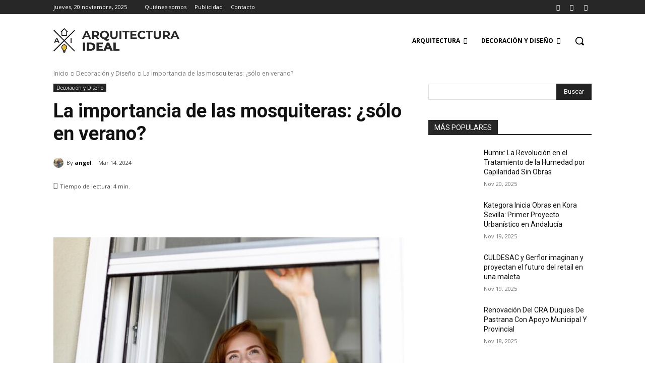

--- FILE ---
content_type: text/html; charset=UTF-8
request_url: https://arquitecturaideal.com/la-importancia-de-las-mosquiteras-solo-en-verano/
body_size: 58494
content:
<!doctype html >
<html lang="es" prefix="og: https://ogp.me/ns#">
<head>
    <meta charset="UTF-8" />
    <title>La importancia de las mosquiteras: ¿sólo en verano? - Arquitectura Ideal</title>
<style>.flying-press-lazy-bg{background-image:none!important;}</style>
<link rel='preload' href='https://arquitecturaideal.com/wp-content/uploads/2021/10/logo.png' as='image' imagesrcset='' imagesizes=''/>
<link rel='preload' href='https://arquitecturaideal.com/wp-content/cache/flying-press/gravatar-632c487aa723.png' as='image' imagesrcset='https://arquitecturaideal.com/wp-content/cache/flying-press/gravatar-fb18fc8f497e.png 2x' imagesizes=''/>
<link rel='preload' href='https://arquitecturaideal.com/wp-content/uploads/2024/03/mosquiteras-para-ventanas-696x464.jpg' as='image' imagesrcset='https://arquitecturaideal.com/wp-content/uploads/2024/03/mosquiteras-para-ventanas-696x464.jpg 696w, https://arquitecturaideal.com/wp-content/uploads/2024/03/mosquiteras-para-ventanas-300x200.jpg 300w, https://arquitecturaideal.com/wp-content/uploads/2024/03/mosquiteras-para-ventanas-1024x683.jpg 1024w, https://arquitecturaideal.com/wp-content/uploads/2024/03/mosquiteras-para-ventanas-768x512.jpg 768w, https://arquitecturaideal.com/wp-content/uploads/2024/03/mosquiteras-para-ventanas.jpg 1200w' imagesizes='(max-width: 696px) 100vw, 696px'/>
<link rel='preload' href='https://arquitecturaideal.com/wp-content/themes/Newspaper/images/icons/newspaper.woff?24' as='font' type='font/woff' fetchpriority='high' crossorigin='anonymous'><link rel='preload' href='https://arquitecturaideal.com/wp-content/cache/flying-press/memvYaGs126MiZpBA-UvWbX2vVnXBbObj2OVTS-mu0SC55I.woff2' as='font' type='font/woff2' fetchpriority='high' crossorigin='anonymous'><link rel='preload' href='https://arquitecturaideal.com/wp-content/cache/flying-press/KFO7CnqEu92Fr1ME7kSn66aGLdTylUAMa3yUBHMdazQ.woff2' as='font' type='font/woff2' fetchpriority='high' crossorigin='anonymous'><link rel='preload' href='https://arquitecturaideal.com/wp-content/plugins/td-composer/assets/fonts/font-awesome/fontawesome-webfont.woff2?v=4.7.0' as='font' type='font/woff2' fetchpriority='high' crossorigin='anonymous'><link rel='preload' href='https://arquitecturaideal.com/wp-content/plugins/td-composer/assets/fonts/font-awesome/fontawesome-webfont.woff?v=4.7.0' as='font' type='font/woff' fetchpriority='high' crossorigin='anonymous'>
<style id="flying-press-css">:where(.wp-block-button__link){box-shadow:none;border-radius:9999px;padding:calc(.667em + 2px) calc(1.333em + 2px);text-decoration:none}:root :where(.wp-block-button .wp-block-button__link.is-style-outline),:root :where(.wp-block-button.is-style-outline>.wp-block-button__link){border:2px solid;padding:.667em 1.333em}:root :where(.wp-block-button .wp-block-button__link.is-style-outline:not(.has-text-color)),:root :where(.wp-block-button.is-style-outline>.wp-block-button__link:not(.has-text-color)){color:currentColor}:root :where(.wp-block-button .wp-block-button__link.is-style-outline:not(.has-background)),:root :where(.wp-block-button.is-style-outline>.wp-block-button__link:not(.has-background)){background-color:initial;background-image:none}:where(.wp-block-calendar table:not(.has-background) th){background:#ddd}:where(.wp-block-columns){margin-bottom:1.75em}:where(.wp-block-columns.has-background){padding:1.25em 2.375em}:where(.wp-block-post-comments input[type=submit]){border:none}:where(.wp-block-cover-image:not(.has-text-color)),:where(.wp-block-cover:not(.has-text-color)){color:#fff}:where(.wp-block-cover-image.is-light:not(.has-text-color)),:where(.wp-block-cover.is-light:not(.has-text-color)){color:#000}:root :where(.wp-block-cover h1:not(.has-text-color)),:root :where(.wp-block-cover h2:not(.has-text-color)),:root :where(.wp-block-cover h3:not(.has-text-color)),:root :where(.wp-block-cover h4:not(.has-text-color)),:root :where(.wp-block-cover h5:not(.has-text-color)),:root :where(.wp-block-cover h6:not(.has-text-color)),:root :where(.wp-block-cover p:not(.has-text-color)){color:inherit}:where(.wp-block-file){margin-bottom:1.5em}:where(.wp-block-file__button){border-radius:2em;padding:.5em 1em;display:inline-block}:where(.wp-block-file__button):is(a):active,:where(.wp-block-file__button):is(a):focus,:where(.wp-block-file__button):is(a):hover,:where(.wp-block-file__button):is(a):visited{box-shadow:none;color:#fff;opacity:.85;text-decoration:none}:where(.wp-block-group.wp-block-group-is-layout-constrained){position:relative}:root :where(.wp-block-image.is-style-rounded img,.wp-block-image .is-style-rounded img){border-radius:9999px}@keyframes show-content-image{0%{visibility:hidden}99%{visibility:hidden}}@keyframes turn-on-visibility{0%{opacity:0}}@keyframes turn-off-visibility{0%{opacity:1;visibility:visible}99%{opacity:0;visibility:visible}}@keyframes lightbox-zoom-in{0%{transform:translate(calc((-100vw + var(--wp--lightbox-scrollbar-width))/2 + var(--wp--lightbox-initial-left-position)),calc(-50vh + var(--wp--lightbox-initial-top-position)))scale(var(--wp--lightbox-scale))}}@keyframes lightbox-zoom-out{0%{visibility:visible;transform:translate(-50%,-50%)scale(1)}99%{visibility:visible}}:where(.wp-block-latest-comments:not([style*=line-height] .wp-block-latest-comments__comment)){line-height:1.1}:where(.wp-block-latest-comments:not([style*=line-height] .wp-block-latest-comments__comment-excerpt p)){line-height:1.8}:root :where(.wp-block-latest-posts.is-grid){padding:0}:root :where(.wp-block-latest-posts.wp-block-latest-posts__list){padding-left:0}ol,ul{box-sizing:border-box}:root :where(.wp-block-list.has-background){padding:1.25em 2.375em}:where(.wp-block-navigation.has-background .wp-block-navigation-item a:not(.wp-element-button)),:where(.wp-block-navigation.has-background .wp-block-navigation-submenu a:not(.wp-element-button)),:where(.wp-block-navigation .wp-block-navigation__submenu-container .wp-block-navigation-item a:not(.wp-element-button)),:where(.wp-block-navigation .wp-block-navigation__submenu-container .wp-block-navigation-submenu a:not(.wp-element-button)),:where(.wp-block-navigation .wp-block-navigation__submenu-container .wp-block-navigation-submenu button.wp-block-navigation-item__content),:where(.wp-block-navigation .wp-block-navigation__submenu-container .wp-block-pages-list__item button.wp-block-navigation-item__content){padding:.5em 1em}@keyframes overlay-menu__fade-in-animation{0%{opacity:0;transform:translateY(.5em)}}:root :where(p.has-background){padding:1.25em 2.375em}:where(p.has-text-color:not(.has-link-color)) a{color:inherit}:where(.wp-block-post-comments-form) input:not([type=submit]),:where(.wp-block-post-comments-form) textarea{border:1px solid #949494;font-family:inherit;font-size:1em}:where(.wp-block-post-comments-form) input:where(:not([type=submit]):not([type=checkbox])),:where(.wp-block-post-comments-form) textarea{padding:calc(.667em + 2px)}:where(.wp-block-post-excerpt){box-sizing:border-box;margin-bottom:var(--wp--style--block-gap);margin-top:var(--wp--style--block-gap)}:where(.wp-block-preformatted.has-background){padding:1.25em 2.375em}:where(.wp-block-search__button){border:1px solid #ccc;padding:6px 10px}:where(.wp-block-search__input){font-family:inherit;font-size:inherit;font-style:inherit;font-weight:inherit;letter-spacing:inherit;line-height:inherit;text-transform:inherit}:where(.wp-block-search__button-inside .wp-block-search__inside-wrapper){box-sizing:border-box;border:1px solid #949494;padding:4px}:where(.wp-block-search__button-inside .wp-block-search__inside-wrapper) :where(.wp-block-search__button){padding:4px 8px}:root :where(.wp-block-separator.is-style-dots){text-align:center;height:auto;line-height:1}:root :where(.wp-block-separator.is-style-dots):before{color:currentColor;content:"···";letter-spacing:2em;padding-left:2em;font-family:serif;font-size:1.5em}:root :where(.wp-block-site-logo.is-style-rounded){border-radius:9999px}:root :where(.wp-block-social-links .wp-social-link a){padding:.25em}:root :where(.wp-block-social-links.is-style-logos-only .wp-social-link a){padding:0}:root :where(.wp-block-social-links.is-style-pill-shape .wp-social-link a){padding-left:.666667em;padding-right:.666667em}:root :where(.wp-block-tag-cloud.is-style-outline){flex-wrap:wrap;gap:1ch;display:flex}:root :where(.wp-block-tag-cloud.is-style-outline a){border:1px solid;margin-right:0;padding:1ch 2ch;font-size:unset!important;text-decoration:none!important}:root :where(.wp-block-table-of-contents){box-sizing:border-box}:where(.wp-block-term-description){box-sizing:border-box;margin-bottom:var(--wp--style--block-gap);margin-top:var(--wp--style--block-gap)}:where(pre.wp-block-verse){font-family:inherit}:root{--wp--preset--font-size--normal:16px;--wp--preset--font-size--huge:42px}html :where(.has-border-color){border-style:solid}html :where([style*=border-top-color]){border-top-style:solid}html :where([style*=border-right-color]){border-right-style:solid}html :where([style*=border-bottom-color]){border-bottom-style:solid}html :where([style*=border-left-color]){border-left-style:solid}html :where([style*=border-width]){border-style:solid}html :where([style*=border-top-width]){border-top-style:solid}html :where([style*=border-right-width]){border-right-style:solid}html :where([style*=border-bottom-width]){border-bottom-style:solid}html :where([style*=border-left-width]){border-left-style:solid}html :where(img[class*=wp-image-]){max-width:100%;height:auto}:where(figure){margin:0 0 1em}html :where(.is-position-sticky){--wp-admin--admin-bar--position-offset:var(--wp-admin--admin-bar--height,0px)}@media screen and (width<=600px){html :where(.is-position-sticky){--wp-admin--admin-bar--position-offset:0px}}@-moz-document url-prefix(){}.tdm-descr{font-family:var(--td_default_google_font_1,"Open Sans","Open Sans Regular",sans-serif);color:#666;margin-bottom:30px;font-size:16px;line-height:28px}@media (width<=1018px){.tdm-descr{font-size:15px;line-height:24px}}@media (width>=768px) and (width<=1018px){.tdm-descr{margin-bottom:25px}}@media (width<=767px){.tdm-descr{margin-bottom:20px}}@font-face{font-display:swap;font-family:multipurpose;src:url(https://arquitecturaideal.com/wp-content/plugins/td-composer/td-multi-purpose/images/icons/multipurpose.eot?2);src:url(https://arquitecturaideal.com/wp-content/plugins/td-composer/td-multi-purpose/images/icons/multipurpose.eot?2#iefix)format("embedded-opentype"),url(https://arquitecturaideal.com/wp-content/plugins/td-composer/td-multi-purpose/images/icons/multipurpose.woff?2)format("woff"),url(https://arquitecturaideal.com/wp-content/plugins/td-composer/td-multi-purpose/images/icons/multipurpose.ttf?2)format("truetype"),url(https://arquitecturaideal.com/wp-content/plugins/td-composer/td-multi-purpose/images/icons/multipurpose.svg?2#wpion)format("svg");font-weight:400;font-style:normal}[class*=\ tdm-icon-]:before,[class*=\ tdm-icons]:before,[class^=tdm-icon-]:before,[class^=tdm-icons]:before{speak:none;font-variant:normal;text-transform:none;text-align:center;-webkit-font-smoothing:antialiased;-moz-osx-font-smoothing:grayscale;font-style:normal;font-weight:400;line-height:1;font-family:multipurpose!important}[class*=tdm-icon-]{text-align:center;line-height:1;display:inline-block}[class*=tdm-icons]{text-align:center;cursor:default;line-height:1;display:inline-block}@font-face{font-display:swap;font-family:Open Sans;font-style:normal;font-weight:300;font-stretch:100%;src:url(https://arquitecturaideal.com/wp-content/cache/flying-press/memvYaGs126MiZpBA-UvWbX2vVnXBbObj2OVTSKmu0SC55K5gw.woff2)format("woff2");unicode-range:U+460-52F,U+1C80-1C8A,U+20B4,U+2DE0-2DFF,U+A640-A69F,U+FE2E-FE2F}@font-face{font-display:swap;font-family:Open Sans;font-style:normal;font-weight:300;font-stretch:100%;src:url(https://arquitecturaideal.com/wp-content/cache/flying-press/memvYaGs126MiZpBA-UvWbX2vVnXBbObj2OVTSumu0SC55K5gw.woff2)format("woff2");unicode-range:U+301,U+400-45F,U+490-491,U+4B0-4B1,U+2116}@font-face{font-display:swap;font-family:Open Sans;font-style:normal;font-weight:300;font-stretch:100%;src:url(https://arquitecturaideal.com/wp-content/cache/flying-press/memvYaGs126MiZpBA-UvWbX2vVnXBbObj2OVTSOmu0SC55K5gw.woff2)format("woff2");unicode-range:U+1F??}@font-face{font-display:swap;font-family:Open Sans;font-style:normal;font-weight:300;font-stretch:100%;src:url(https://arquitecturaideal.com/wp-content/cache/flying-press/memvYaGs126MiZpBA-UvWbX2vVnXBbObj2OVTSymu0SC55K5gw.woff2)format("woff2");unicode-range:U+370-377,U+37A-37F,U+384-38A,U+38C,U+38E-3A1,U+3A3-3FF}@font-face{font-display:swap;font-family:Open Sans;font-style:normal;font-weight:300;font-stretch:100%;src:url(https://arquitecturaideal.com/wp-content/cache/flying-press/memvYaGs126MiZpBA-UvWbX2vVnXBbObj2OVTS2mu0SC55K5gw.woff2)format("woff2");unicode-range:U+307-308,U+590-5FF,U+200C-2010,U+20AA,U+25CC,U+FB1D-FB4F}@font-face{font-display:swap;font-family:Open Sans;font-style:normal;font-weight:300;font-stretch:100%;src:url(https://arquitecturaideal.com/wp-content/cache/flying-press/memvYaGs126MiZpBA-UvWbX2vVnXBbObj2OVTVOmu0SC55K5gw.woff2)format("woff2");unicode-range:U+302-303,U+305,U+307-308,U+310,U+312,U+315,U+31A,U+326-327,U+32C,U+32F-330,U+332-333,U+338,U+33A,U+346,U+34D,U+391-3A1,U+3A3-3A9,U+3B1-3C9,U+3D1,U+3D5-3D6,U+3F0-3F1,U+3F4-3F5,U+2016-2017,U+2034-2038,U+203C,U+2040,U+2043,U+2047,U+2050,U+2057,U+205F,U+2070-2071,U+2074-208E,U+2090-209C,U+20D0-20DC,U+20E1,U+20E5-20EF,U+2100-2112,U+2114-2115,U+2117-2121,U+2123-214F,U+2190,U+2192,U+2194-21AE,U+21B0-21E5,U+21F1-21F2,U+21F4-2211,U+2213-2214,U+2216-22FF,U+2308-230B,U+2310,U+2319,U+231C-2321,U+2336-237A,U+237C,U+2395,U+239B-23B7,U+23D0,U+23DC-23E1,U+2474-2475,U+25AF,U+25B3,U+25B7,U+25BD,U+25C1,U+25CA,U+25CC,U+25FB,U+266D-266F,U+27C0-27FF,U+2900-2AFF,U+2B0E-2B11,U+2B30-2B4C,U+2BFE,U+3030,U+FF5B,U+FF5D,U+1D400-1D7FF,U+1EE??}@font-face{font-display:swap;font-family:Open Sans;font-style:normal;font-weight:300;font-stretch:100%;src:url(https://arquitecturaideal.com/wp-content/cache/flying-press/memvYaGs126MiZpBA-UvWbX2vVnXBbObj2OVTUGmu0SC55K5gw.woff2)format("woff2");unicode-range:U+1-C,U+E-1F,U+7F-9F,U+20DD-20E0,U+20E2-20E4,U+2150-218F,U+2190,U+2192,U+2194-2199,U+21AF,U+21E6-21F0,U+21F3,U+2218-2219,U+2299,U+22C4-22C6,U+2300-243F,U+2440-244A,U+2460-24FF,U+25A0-27BF,U+28??,U+2921-2922,U+2981,U+29BF,U+29EB,U+2B??,U+4DC0-4DFF,U+FFF9-FFFB,U+10140-1018E,U+10190-1019C,U+101A0,U+101D0-101FD,U+102E0-102FB,U+10E60-10E7E,U+1D2C0-1D2D3,U+1D2E0-1D37F,U+1F0??,U+1F100-1F1AD,U+1F1E6-1F1FF,U+1F30D-1F30F,U+1F315,U+1F31C,U+1F31E,U+1F320-1F32C,U+1F336,U+1F378,U+1F37D,U+1F382,U+1F393-1F39F,U+1F3A7-1F3A8,U+1F3AC-1F3AF,U+1F3C2,U+1F3C4-1F3C6,U+1F3CA-1F3CE,U+1F3D4-1F3E0,U+1F3ED,U+1F3F1-1F3F3,U+1F3F5-1F3F7,U+1F408,U+1F415,U+1F41F,U+1F426,U+1F43F,U+1F441-1F442,U+1F444,U+1F446-1F449,U+1F44C-1F44E,U+1F453,U+1F46A,U+1F47D,U+1F4A3,U+1F4B0,U+1F4B3,U+1F4B9,U+1F4BB,U+1F4BF,U+1F4C8-1F4CB,U+1F4D6,U+1F4DA,U+1F4DF,U+1F4E3-1F4E6,U+1F4EA-1F4ED,U+1F4F7,U+1F4F9-1F4FB,U+1F4FD-1F4FE,U+1F503,U+1F507-1F50B,U+1F50D,U+1F512-1F513,U+1F53E-1F54A,U+1F54F-1F5FA,U+1F610,U+1F650-1F67F,U+1F687,U+1F68D,U+1F691,U+1F694,U+1F698,U+1F6AD,U+1F6B2,U+1F6B9-1F6BA,U+1F6BC,U+1F6C6-1F6CF,U+1F6D3-1F6D7,U+1F6E0-1F6EA,U+1F6F0-1F6F3,U+1F6F7-1F6FC,U+1F7??,U+1F800-1F80B,U+1F810-1F847,U+1F850-1F859,U+1F860-1F887,U+1F890-1F8AD,U+1F8B0-1F8BB,U+1F8C0-1F8C1,U+1F900-1F90B,U+1F93B,U+1F946,U+1F984,U+1F996,U+1F9E9,U+1FA00-1FA6F,U+1FA70-1FA7C,U+1FA80-1FA89,U+1FA8F-1FAC6,U+1FACE-1FADC,U+1FADF-1FAE9,U+1FAF0-1FAF8,U+1FB??}@font-face{font-display:swap;font-family:Open Sans;font-style:normal;font-weight:300;font-stretch:100%;src:url(https://arquitecturaideal.com/wp-content/cache/flying-press/memvYaGs126MiZpBA-UvWbX2vVnXBbObj2OVTSCmu0SC55K5gw.woff2)format("woff2");unicode-range:U+102-103,U+110-111,U+128-129,U+168-169,U+1A0-1A1,U+1AF-1B0,U+300-301,U+303-304,U+308-309,U+323,U+329,U+1EA0-1EF9,U+20AB}@font-face{font-display:swap;font-family:Open Sans;font-style:normal;font-weight:300;font-stretch:100%;src:url(https://arquitecturaideal.com/wp-content/cache/flying-press/memvYaGs126MiZpBA-UvWbX2vVnXBbObj2OVTSGmu0SC55K5gw.woff2)format("woff2");unicode-range:U+100-2BA,U+2BD-2C5,U+2C7-2CC,U+2CE-2D7,U+2DD-2FF,U+304,U+308,U+329,U+1D00-1DBF,U+1E00-1E9F,U+1EF2-1EFF,U+2020,U+20A0-20AB,U+20AD-20C0,U+2113,U+2C60-2C7F,U+A720-A7FF}@font-face{font-display:swap;font-family:Open Sans;font-style:normal;font-weight:300;font-stretch:100%;src:url(https://arquitecturaideal.com/wp-content/cache/flying-press/memvYaGs126MiZpBA-UvWbX2vVnXBbObj2OVTS-mu0SC55I.woff2)format("woff2");unicode-range:U+??,U+131,U+152-153,U+2BB-2BC,U+2C6,U+2DA,U+2DC,U+304,U+308,U+329,U+2000-206F,U+20AC,U+2122,U+2191,U+2193,U+2212,U+2215,U+FEFF,U+FFFD}@font-face{font-display:swap;font-family:Open Sans;font-style:normal;font-weight:400;font-stretch:100%;src:url(https://arquitecturaideal.com/wp-content/cache/flying-press/memvYaGs126MiZpBA-UvWbX2vVnXBbObj2OVTSKmu0SC55K5gw.woff2)format("woff2");unicode-range:U+460-52F,U+1C80-1C8A,U+20B4,U+2DE0-2DFF,U+A640-A69F,U+FE2E-FE2F}@font-face{font-display:swap;font-family:Open Sans;font-style:normal;font-weight:400;font-stretch:100%;src:url(https://arquitecturaideal.com/wp-content/cache/flying-press/memvYaGs126MiZpBA-UvWbX2vVnXBbObj2OVTSumu0SC55K5gw.woff2)format("woff2");unicode-range:U+301,U+400-45F,U+490-491,U+4B0-4B1,U+2116}@font-face{font-display:swap;font-family:Open Sans;font-style:normal;font-weight:400;font-stretch:100%;src:url(https://arquitecturaideal.com/wp-content/cache/flying-press/memvYaGs126MiZpBA-UvWbX2vVnXBbObj2OVTSOmu0SC55K5gw.woff2)format("woff2");unicode-range:U+1F??}@font-face{font-display:swap;font-family:Open Sans;font-style:normal;font-weight:400;font-stretch:100%;src:url(https://arquitecturaideal.com/wp-content/cache/flying-press/memvYaGs126MiZpBA-UvWbX2vVnXBbObj2OVTSymu0SC55K5gw.woff2)format("woff2");unicode-range:U+370-377,U+37A-37F,U+384-38A,U+38C,U+38E-3A1,U+3A3-3FF}@font-face{font-display:swap;font-family:Open Sans;font-style:normal;font-weight:400;font-stretch:100%;src:url(https://arquitecturaideal.com/wp-content/cache/flying-press/memvYaGs126MiZpBA-UvWbX2vVnXBbObj2OVTS2mu0SC55K5gw.woff2)format("woff2");unicode-range:U+307-308,U+590-5FF,U+200C-2010,U+20AA,U+25CC,U+FB1D-FB4F}@font-face{font-display:swap;font-family:Open Sans;font-style:normal;font-weight:400;font-stretch:100%;src:url(https://arquitecturaideal.com/wp-content/cache/flying-press/memvYaGs126MiZpBA-UvWbX2vVnXBbObj2OVTVOmu0SC55K5gw.woff2)format("woff2");unicode-range:U+302-303,U+305,U+307-308,U+310,U+312,U+315,U+31A,U+326-327,U+32C,U+32F-330,U+332-333,U+338,U+33A,U+346,U+34D,U+391-3A1,U+3A3-3A9,U+3B1-3C9,U+3D1,U+3D5-3D6,U+3F0-3F1,U+3F4-3F5,U+2016-2017,U+2034-2038,U+203C,U+2040,U+2043,U+2047,U+2050,U+2057,U+205F,U+2070-2071,U+2074-208E,U+2090-209C,U+20D0-20DC,U+20E1,U+20E5-20EF,U+2100-2112,U+2114-2115,U+2117-2121,U+2123-214F,U+2190,U+2192,U+2194-21AE,U+21B0-21E5,U+21F1-21F2,U+21F4-2211,U+2213-2214,U+2216-22FF,U+2308-230B,U+2310,U+2319,U+231C-2321,U+2336-237A,U+237C,U+2395,U+239B-23B7,U+23D0,U+23DC-23E1,U+2474-2475,U+25AF,U+25B3,U+25B7,U+25BD,U+25C1,U+25CA,U+25CC,U+25FB,U+266D-266F,U+27C0-27FF,U+2900-2AFF,U+2B0E-2B11,U+2B30-2B4C,U+2BFE,U+3030,U+FF5B,U+FF5D,U+1D400-1D7FF,U+1EE??}@font-face{font-display:swap;font-family:Open Sans;font-style:normal;font-weight:400;font-stretch:100%;src:url(https://arquitecturaideal.com/wp-content/cache/flying-press/memvYaGs126MiZpBA-UvWbX2vVnXBbObj2OVTUGmu0SC55K5gw.woff2)format("woff2");unicode-range:U+1-C,U+E-1F,U+7F-9F,U+20DD-20E0,U+20E2-20E4,U+2150-218F,U+2190,U+2192,U+2194-2199,U+21AF,U+21E6-21F0,U+21F3,U+2218-2219,U+2299,U+22C4-22C6,U+2300-243F,U+2440-244A,U+2460-24FF,U+25A0-27BF,U+28??,U+2921-2922,U+2981,U+29BF,U+29EB,U+2B??,U+4DC0-4DFF,U+FFF9-FFFB,U+10140-1018E,U+10190-1019C,U+101A0,U+101D0-101FD,U+102E0-102FB,U+10E60-10E7E,U+1D2C0-1D2D3,U+1D2E0-1D37F,U+1F0??,U+1F100-1F1AD,U+1F1E6-1F1FF,U+1F30D-1F30F,U+1F315,U+1F31C,U+1F31E,U+1F320-1F32C,U+1F336,U+1F378,U+1F37D,U+1F382,U+1F393-1F39F,U+1F3A7-1F3A8,U+1F3AC-1F3AF,U+1F3C2,U+1F3C4-1F3C6,U+1F3CA-1F3CE,U+1F3D4-1F3E0,U+1F3ED,U+1F3F1-1F3F3,U+1F3F5-1F3F7,U+1F408,U+1F415,U+1F41F,U+1F426,U+1F43F,U+1F441-1F442,U+1F444,U+1F446-1F449,U+1F44C-1F44E,U+1F453,U+1F46A,U+1F47D,U+1F4A3,U+1F4B0,U+1F4B3,U+1F4B9,U+1F4BB,U+1F4BF,U+1F4C8-1F4CB,U+1F4D6,U+1F4DA,U+1F4DF,U+1F4E3-1F4E6,U+1F4EA-1F4ED,U+1F4F7,U+1F4F9-1F4FB,U+1F4FD-1F4FE,U+1F503,U+1F507-1F50B,U+1F50D,U+1F512-1F513,U+1F53E-1F54A,U+1F54F-1F5FA,U+1F610,U+1F650-1F67F,U+1F687,U+1F68D,U+1F691,U+1F694,U+1F698,U+1F6AD,U+1F6B2,U+1F6B9-1F6BA,U+1F6BC,U+1F6C6-1F6CF,U+1F6D3-1F6D7,U+1F6E0-1F6EA,U+1F6F0-1F6F3,U+1F6F7-1F6FC,U+1F7??,U+1F800-1F80B,U+1F810-1F847,U+1F850-1F859,U+1F860-1F887,U+1F890-1F8AD,U+1F8B0-1F8BB,U+1F8C0-1F8C1,U+1F900-1F90B,U+1F93B,U+1F946,U+1F984,U+1F996,U+1F9E9,U+1FA00-1FA6F,U+1FA70-1FA7C,U+1FA80-1FA89,U+1FA8F-1FAC6,U+1FACE-1FADC,U+1FADF-1FAE9,U+1FAF0-1FAF8,U+1FB??}@font-face{font-display:swap;font-family:Open Sans;font-style:normal;font-weight:400;font-stretch:100%;src:url(https://arquitecturaideal.com/wp-content/cache/flying-press/memvYaGs126MiZpBA-UvWbX2vVnXBbObj2OVTSCmu0SC55K5gw.woff2)format("woff2");unicode-range:U+102-103,U+110-111,U+128-129,U+168-169,U+1A0-1A1,U+1AF-1B0,U+300-301,U+303-304,U+308-309,U+323,U+329,U+1EA0-1EF9,U+20AB}@font-face{font-display:swap;font-family:Open Sans;font-style:normal;font-weight:400;font-stretch:100%;src:url(https://arquitecturaideal.com/wp-content/cache/flying-press/memvYaGs126MiZpBA-UvWbX2vVnXBbObj2OVTSGmu0SC55K5gw.woff2)format("woff2");unicode-range:U+100-2BA,U+2BD-2C5,U+2C7-2CC,U+2CE-2D7,U+2DD-2FF,U+304,U+308,U+329,U+1D00-1DBF,U+1E00-1E9F,U+1EF2-1EFF,U+2020,U+20A0-20AB,U+20AD-20C0,U+2113,U+2C60-2C7F,U+A720-A7FF}@font-face{font-display:swap;font-family:Open Sans;font-style:normal;font-weight:400;font-stretch:100%;src:url(https://arquitecturaideal.com/wp-content/cache/flying-press/memvYaGs126MiZpBA-UvWbX2vVnXBbObj2OVTS-mu0SC55I.woff2)format("woff2");unicode-range:U+??,U+131,U+152-153,U+2BB-2BC,U+2C6,U+2DA,U+2DC,U+304,U+308,U+329,U+2000-206F,U+20AC,U+2122,U+2191,U+2193,U+2212,U+2215,U+FEFF,U+FFFD}@font-face{font-display:swap;font-family:Open Sans;font-style:normal;font-weight:600;font-stretch:100%;src:url(https://arquitecturaideal.com/wp-content/cache/flying-press/memvYaGs126MiZpBA-UvWbX2vVnXBbObj2OVTSKmu0SC55K5gw.woff2)format("woff2");unicode-range:U+460-52F,U+1C80-1C8A,U+20B4,U+2DE0-2DFF,U+A640-A69F,U+FE2E-FE2F}@font-face{font-display:swap;font-family:Open Sans;font-style:normal;font-weight:600;font-stretch:100%;src:url(https://arquitecturaideal.com/wp-content/cache/flying-press/memvYaGs126MiZpBA-UvWbX2vVnXBbObj2OVTSumu0SC55K5gw.woff2)format("woff2");unicode-range:U+301,U+400-45F,U+490-491,U+4B0-4B1,U+2116}@font-face{font-display:swap;font-family:Open Sans;font-style:normal;font-weight:600;font-stretch:100%;src:url(https://arquitecturaideal.com/wp-content/cache/flying-press/memvYaGs126MiZpBA-UvWbX2vVnXBbObj2OVTSOmu0SC55K5gw.woff2)format("woff2");unicode-range:U+1F??}@font-face{font-display:swap;font-family:Open Sans;font-style:normal;font-weight:600;font-stretch:100%;src:url(https://arquitecturaideal.com/wp-content/cache/flying-press/memvYaGs126MiZpBA-UvWbX2vVnXBbObj2OVTSymu0SC55K5gw.woff2)format("woff2");unicode-range:U+370-377,U+37A-37F,U+384-38A,U+38C,U+38E-3A1,U+3A3-3FF}@font-face{font-display:swap;font-family:Open Sans;font-style:normal;font-weight:600;font-stretch:100%;src:url(https://arquitecturaideal.com/wp-content/cache/flying-press/memvYaGs126MiZpBA-UvWbX2vVnXBbObj2OVTS2mu0SC55K5gw.woff2)format("woff2");unicode-range:U+307-308,U+590-5FF,U+200C-2010,U+20AA,U+25CC,U+FB1D-FB4F}@font-face{font-display:swap;font-family:Open Sans;font-style:normal;font-weight:600;font-stretch:100%;src:url(https://arquitecturaideal.com/wp-content/cache/flying-press/memvYaGs126MiZpBA-UvWbX2vVnXBbObj2OVTVOmu0SC55K5gw.woff2)format("woff2");unicode-range:U+302-303,U+305,U+307-308,U+310,U+312,U+315,U+31A,U+326-327,U+32C,U+32F-330,U+332-333,U+338,U+33A,U+346,U+34D,U+391-3A1,U+3A3-3A9,U+3B1-3C9,U+3D1,U+3D5-3D6,U+3F0-3F1,U+3F4-3F5,U+2016-2017,U+2034-2038,U+203C,U+2040,U+2043,U+2047,U+2050,U+2057,U+205F,U+2070-2071,U+2074-208E,U+2090-209C,U+20D0-20DC,U+20E1,U+20E5-20EF,U+2100-2112,U+2114-2115,U+2117-2121,U+2123-214F,U+2190,U+2192,U+2194-21AE,U+21B0-21E5,U+21F1-21F2,U+21F4-2211,U+2213-2214,U+2216-22FF,U+2308-230B,U+2310,U+2319,U+231C-2321,U+2336-237A,U+237C,U+2395,U+239B-23B7,U+23D0,U+23DC-23E1,U+2474-2475,U+25AF,U+25B3,U+25B7,U+25BD,U+25C1,U+25CA,U+25CC,U+25FB,U+266D-266F,U+27C0-27FF,U+2900-2AFF,U+2B0E-2B11,U+2B30-2B4C,U+2BFE,U+3030,U+FF5B,U+FF5D,U+1D400-1D7FF,U+1EE??}@font-face{font-display:swap;font-family:Open Sans;font-style:normal;font-weight:600;font-stretch:100%;src:url(https://arquitecturaideal.com/wp-content/cache/flying-press/memvYaGs126MiZpBA-UvWbX2vVnXBbObj2OVTUGmu0SC55K5gw.woff2)format("woff2");unicode-range:U+1-C,U+E-1F,U+7F-9F,U+20DD-20E0,U+20E2-20E4,U+2150-218F,U+2190,U+2192,U+2194-2199,U+21AF,U+21E6-21F0,U+21F3,U+2218-2219,U+2299,U+22C4-22C6,U+2300-243F,U+2440-244A,U+2460-24FF,U+25A0-27BF,U+28??,U+2921-2922,U+2981,U+29BF,U+29EB,U+2B??,U+4DC0-4DFF,U+FFF9-FFFB,U+10140-1018E,U+10190-1019C,U+101A0,U+101D0-101FD,U+102E0-102FB,U+10E60-10E7E,U+1D2C0-1D2D3,U+1D2E0-1D37F,U+1F0??,U+1F100-1F1AD,U+1F1E6-1F1FF,U+1F30D-1F30F,U+1F315,U+1F31C,U+1F31E,U+1F320-1F32C,U+1F336,U+1F378,U+1F37D,U+1F382,U+1F393-1F39F,U+1F3A7-1F3A8,U+1F3AC-1F3AF,U+1F3C2,U+1F3C4-1F3C6,U+1F3CA-1F3CE,U+1F3D4-1F3E0,U+1F3ED,U+1F3F1-1F3F3,U+1F3F5-1F3F7,U+1F408,U+1F415,U+1F41F,U+1F426,U+1F43F,U+1F441-1F442,U+1F444,U+1F446-1F449,U+1F44C-1F44E,U+1F453,U+1F46A,U+1F47D,U+1F4A3,U+1F4B0,U+1F4B3,U+1F4B9,U+1F4BB,U+1F4BF,U+1F4C8-1F4CB,U+1F4D6,U+1F4DA,U+1F4DF,U+1F4E3-1F4E6,U+1F4EA-1F4ED,U+1F4F7,U+1F4F9-1F4FB,U+1F4FD-1F4FE,U+1F503,U+1F507-1F50B,U+1F50D,U+1F512-1F513,U+1F53E-1F54A,U+1F54F-1F5FA,U+1F610,U+1F650-1F67F,U+1F687,U+1F68D,U+1F691,U+1F694,U+1F698,U+1F6AD,U+1F6B2,U+1F6B9-1F6BA,U+1F6BC,U+1F6C6-1F6CF,U+1F6D3-1F6D7,U+1F6E0-1F6EA,U+1F6F0-1F6F3,U+1F6F7-1F6FC,U+1F7??,U+1F800-1F80B,U+1F810-1F847,U+1F850-1F859,U+1F860-1F887,U+1F890-1F8AD,U+1F8B0-1F8BB,U+1F8C0-1F8C1,U+1F900-1F90B,U+1F93B,U+1F946,U+1F984,U+1F996,U+1F9E9,U+1FA00-1FA6F,U+1FA70-1FA7C,U+1FA80-1FA89,U+1FA8F-1FAC6,U+1FACE-1FADC,U+1FADF-1FAE9,U+1FAF0-1FAF8,U+1FB??}@font-face{font-display:swap;font-family:Open Sans;font-style:normal;font-weight:600;font-stretch:100%;src:url(https://arquitecturaideal.com/wp-content/cache/flying-press/memvYaGs126MiZpBA-UvWbX2vVnXBbObj2OVTSCmu0SC55K5gw.woff2)format("woff2");unicode-range:U+102-103,U+110-111,U+128-129,U+168-169,U+1A0-1A1,U+1AF-1B0,U+300-301,U+303-304,U+308-309,U+323,U+329,U+1EA0-1EF9,U+20AB}@font-face{font-display:swap;font-family:Open Sans;font-style:normal;font-weight:600;font-stretch:100%;src:url(https://arquitecturaideal.com/wp-content/cache/flying-press/memvYaGs126MiZpBA-UvWbX2vVnXBbObj2OVTSGmu0SC55K5gw.woff2)format("woff2");unicode-range:U+100-2BA,U+2BD-2C5,U+2C7-2CC,U+2CE-2D7,U+2DD-2FF,U+304,U+308,U+329,U+1D00-1DBF,U+1E00-1E9F,U+1EF2-1EFF,U+2020,U+20A0-20AB,U+20AD-20C0,U+2113,U+2C60-2C7F,U+A720-A7FF}@font-face{font-display:swap;font-family:Open Sans;font-style:normal;font-weight:600;font-stretch:100%;src:url(https://arquitecturaideal.com/wp-content/cache/flying-press/memvYaGs126MiZpBA-UvWbX2vVnXBbObj2OVTS-mu0SC55I.woff2)format("woff2");unicode-range:U+??,U+131,U+152-153,U+2BB-2BC,U+2C6,U+2DA,U+2DC,U+304,U+308,U+329,U+2000-206F,U+20AC,U+2122,U+2191,U+2193,U+2212,U+2215,U+FEFF,U+FFFD}@font-face{font-display:swap;font-family:Open Sans;font-style:normal;font-weight:700;font-stretch:100%;src:url(https://arquitecturaideal.com/wp-content/cache/flying-press/memvYaGs126MiZpBA-UvWbX2vVnXBbObj2OVTSKmu0SC55K5gw.woff2)format("woff2");unicode-range:U+460-52F,U+1C80-1C8A,U+20B4,U+2DE0-2DFF,U+A640-A69F,U+FE2E-FE2F}@font-face{font-display:swap;font-family:Open Sans;font-style:normal;font-weight:700;font-stretch:100%;src:url(https://arquitecturaideal.com/wp-content/cache/flying-press/memvYaGs126MiZpBA-UvWbX2vVnXBbObj2OVTSumu0SC55K5gw.woff2)format("woff2");unicode-range:U+301,U+400-45F,U+490-491,U+4B0-4B1,U+2116}@font-face{font-display:swap;font-family:Open Sans;font-style:normal;font-weight:700;font-stretch:100%;src:url(https://arquitecturaideal.com/wp-content/cache/flying-press/memvYaGs126MiZpBA-UvWbX2vVnXBbObj2OVTSOmu0SC55K5gw.woff2)format("woff2");unicode-range:U+1F??}@font-face{font-display:swap;font-family:Open Sans;font-style:normal;font-weight:700;font-stretch:100%;src:url(https://arquitecturaideal.com/wp-content/cache/flying-press/memvYaGs126MiZpBA-UvWbX2vVnXBbObj2OVTSymu0SC55K5gw.woff2)format("woff2");unicode-range:U+370-377,U+37A-37F,U+384-38A,U+38C,U+38E-3A1,U+3A3-3FF}@font-face{font-display:swap;font-family:Open Sans;font-style:normal;font-weight:700;font-stretch:100%;src:url(https://arquitecturaideal.com/wp-content/cache/flying-press/memvYaGs126MiZpBA-UvWbX2vVnXBbObj2OVTS2mu0SC55K5gw.woff2)format("woff2");unicode-range:U+307-308,U+590-5FF,U+200C-2010,U+20AA,U+25CC,U+FB1D-FB4F}@font-face{font-display:swap;font-family:Open Sans;font-style:normal;font-weight:700;font-stretch:100%;src:url(https://arquitecturaideal.com/wp-content/cache/flying-press/memvYaGs126MiZpBA-UvWbX2vVnXBbObj2OVTVOmu0SC55K5gw.woff2)format("woff2");unicode-range:U+302-303,U+305,U+307-308,U+310,U+312,U+315,U+31A,U+326-327,U+32C,U+32F-330,U+332-333,U+338,U+33A,U+346,U+34D,U+391-3A1,U+3A3-3A9,U+3B1-3C9,U+3D1,U+3D5-3D6,U+3F0-3F1,U+3F4-3F5,U+2016-2017,U+2034-2038,U+203C,U+2040,U+2043,U+2047,U+2050,U+2057,U+205F,U+2070-2071,U+2074-208E,U+2090-209C,U+20D0-20DC,U+20E1,U+20E5-20EF,U+2100-2112,U+2114-2115,U+2117-2121,U+2123-214F,U+2190,U+2192,U+2194-21AE,U+21B0-21E5,U+21F1-21F2,U+21F4-2211,U+2213-2214,U+2216-22FF,U+2308-230B,U+2310,U+2319,U+231C-2321,U+2336-237A,U+237C,U+2395,U+239B-23B7,U+23D0,U+23DC-23E1,U+2474-2475,U+25AF,U+25B3,U+25B7,U+25BD,U+25C1,U+25CA,U+25CC,U+25FB,U+266D-266F,U+27C0-27FF,U+2900-2AFF,U+2B0E-2B11,U+2B30-2B4C,U+2BFE,U+3030,U+FF5B,U+FF5D,U+1D400-1D7FF,U+1EE??}@font-face{font-display:swap;font-family:Open Sans;font-style:normal;font-weight:700;font-stretch:100%;src:url(https://arquitecturaideal.com/wp-content/cache/flying-press/memvYaGs126MiZpBA-UvWbX2vVnXBbObj2OVTUGmu0SC55K5gw.woff2)format("woff2");unicode-range:U+1-C,U+E-1F,U+7F-9F,U+20DD-20E0,U+20E2-20E4,U+2150-218F,U+2190,U+2192,U+2194-2199,U+21AF,U+21E6-21F0,U+21F3,U+2218-2219,U+2299,U+22C4-22C6,U+2300-243F,U+2440-244A,U+2460-24FF,U+25A0-27BF,U+28??,U+2921-2922,U+2981,U+29BF,U+29EB,U+2B??,U+4DC0-4DFF,U+FFF9-FFFB,U+10140-1018E,U+10190-1019C,U+101A0,U+101D0-101FD,U+102E0-102FB,U+10E60-10E7E,U+1D2C0-1D2D3,U+1D2E0-1D37F,U+1F0??,U+1F100-1F1AD,U+1F1E6-1F1FF,U+1F30D-1F30F,U+1F315,U+1F31C,U+1F31E,U+1F320-1F32C,U+1F336,U+1F378,U+1F37D,U+1F382,U+1F393-1F39F,U+1F3A7-1F3A8,U+1F3AC-1F3AF,U+1F3C2,U+1F3C4-1F3C6,U+1F3CA-1F3CE,U+1F3D4-1F3E0,U+1F3ED,U+1F3F1-1F3F3,U+1F3F5-1F3F7,U+1F408,U+1F415,U+1F41F,U+1F426,U+1F43F,U+1F441-1F442,U+1F444,U+1F446-1F449,U+1F44C-1F44E,U+1F453,U+1F46A,U+1F47D,U+1F4A3,U+1F4B0,U+1F4B3,U+1F4B9,U+1F4BB,U+1F4BF,U+1F4C8-1F4CB,U+1F4D6,U+1F4DA,U+1F4DF,U+1F4E3-1F4E6,U+1F4EA-1F4ED,U+1F4F7,U+1F4F9-1F4FB,U+1F4FD-1F4FE,U+1F503,U+1F507-1F50B,U+1F50D,U+1F512-1F513,U+1F53E-1F54A,U+1F54F-1F5FA,U+1F610,U+1F650-1F67F,U+1F687,U+1F68D,U+1F691,U+1F694,U+1F698,U+1F6AD,U+1F6B2,U+1F6B9-1F6BA,U+1F6BC,U+1F6C6-1F6CF,U+1F6D3-1F6D7,U+1F6E0-1F6EA,U+1F6F0-1F6F3,U+1F6F7-1F6FC,U+1F7??,U+1F800-1F80B,U+1F810-1F847,U+1F850-1F859,U+1F860-1F887,U+1F890-1F8AD,U+1F8B0-1F8BB,U+1F8C0-1F8C1,U+1F900-1F90B,U+1F93B,U+1F946,U+1F984,U+1F996,U+1F9E9,U+1FA00-1FA6F,U+1FA70-1FA7C,U+1FA80-1FA89,U+1FA8F-1FAC6,U+1FACE-1FADC,U+1FADF-1FAE9,U+1FAF0-1FAF8,U+1FB??}@font-face{font-display:swap;font-family:Open Sans;font-style:normal;font-weight:700;font-stretch:100%;src:url(https://arquitecturaideal.com/wp-content/cache/flying-press/memvYaGs126MiZpBA-UvWbX2vVnXBbObj2OVTSCmu0SC55K5gw.woff2)format("woff2");unicode-range:U+102-103,U+110-111,U+128-129,U+168-169,U+1A0-1A1,U+1AF-1B0,U+300-301,U+303-304,U+308-309,U+323,U+329,U+1EA0-1EF9,U+20AB}@font-face{font-display:swap;font-family:Open Sans;font-style:normal;font-weight:700;font-stretch:100%;src:url(https://arquitecturaideal.com/wp-content/cache/flying-press/memvYaGs126MiZpBA-UvWbX2vVnXBbObj2OVTSGmu0SC55K5gw.woff2)format("woff2");unicode-range:U+100-2BA,U+2BD-2C5,U+2C7-2CC,U+2CE-2D7,U+2DD-2FF,U+304,U+308,U+329,U+1D00-1DBF,U+1E00-1E9F,U+1EF2-1EFF,U+2020,U+20A0-20AB,U+20AD-20C0,U+2113,U+2C60-2C7F,U+A720-A7FF}@font-face{font-display:swap;font-family:Open Sans;font-style:normal;font-weight:700;font-stretch:100%;src:url(https://arquitecturaideal.com/wp-content/cache/flying-press/memvYaGs126MiZpBA-UvWbX2vVnXBbObj2OVTS-mu0SC55I.woff2)format("woff2");unicode-range:U+??,U+131,U+152-153,U+2BB-2BC,U+2C6,U+2DA,U+2DC,U+304,U+308,U+329,U+2000-206F,U+20AC,U+2122,U+2191,U+2193,U+2212,U+2215,U+FEFF,U+FFFD}@font-face{font-display:swap;font-family:Roboto;font-style:normal;font-weight:300;font-stretch:100%;src:url(https://arquitecturaideal.com/wp-content/cache/flying-press/KFO7CnqEu92Fr1ME7kSn66aGLdTylUAMa3GUBHMdazTgWw.woff2)format("woff2");unicode-range:U+460-52F,U+1C80-1C8A,U+20B4,U+2DE0-2DFF,U+A640-A69F,U+FE2E-FE2F}@font-face{font-display:swap;font-family:Roboto;font-style:normal;font-weight:300;font-stretch:100%;src:url(https://arquitecturaideal.com/wp-content/cache/flying-press/KFO7CnqEu92Fr1ME7kSn66aGLdTylUAMa3iUBHMdazTgWw.woff2)format("woff2");unicode-range:U+301,U+400-45F,U+490-491,U+4B0-4B1,U+2116}@font-face{font-display:swap;font-family:Roboto;font-style:normal;font-weight:300;font-stretch:100%;src:url(https://arquitecturaideal.com/wp-content/cache/flying-press/KFO7CnqEu92Fr1ME7kSn66aGLdTylUAMa3CUBHMdazTgWw.woff2)format("woff2");unicode-range:U+1F??}@font-face{font-display:swap;font-family:Roboto;font-style:normal;font-weight:300;font-stretch:100%;src:url(https://arquitecturaideal.com/wp-content/cache/flying-press/KFO7CnqEu92Fr1ME7kSn66aGLdTylUAMa3-UBHMdazTgWw.woff2)format("woff2");unicode-range:U+370-377,U+37A-37F,U+384-38A,U+38C,U+38E-3A1,U+3A3-3FF}@font-face{font-display:swap;font-family:Roboto;font-style:normal;font-weight:300;font-stretch:100%;src:url(https://arquitecturaideal.com/wp-content/cache/flying-press/KFO7CnqEu92Fr1ME7kSn66aGLdTylUAMawCUBHMdazTgWw.woff2)format("woff2");unicode-range:U+302-303,U+305,U+307-308,U+310,U+312,U+315,U+31A,U+326-327,U+32C,U+32F-330,U+332-333,U+338,U+33A,U+346,U+34D,U+391-3A1,U+3A3-3A9,U+3B1-3C9,U+3D1,U+3D5-3D6,U+3F0-3F1,U+3F4-3F5,U+2016-2017,U+2034-2038,U+203C,U+2040,U+2043,U+2047,U+2050,U+2057,U+205F,U+2070-2071,U+2074-208E,U+2090-209C,U+20D0-20DC,U+20E1,U+20E5-20EF,U+2100-2112,U+2114-2115,U+2117-2121,U+2123-214F,U+2190,U+2192,U+2194-21AE,U+21B0-21E5,U+21F1-21F2,U+21F4-2211,U+2213-2214,U+2216-22FF,U+2308-230B,U+2310,U+2319,U+231C-2321,U+2336-237A,U+237C,U+2395,U+239B-23B7,U+23D0,U+23DC-23E1,U+2474-2475,U+25AF,U+25B3,U+25B7,U+25BD,U+25C1,U+25CA,U+25CC,U+25FB,U+266D-266F,U+27C0-27FF,U+2900-2AFF,U+2B0E-2B11,U+2B30-2B4C,U+2BFE,U+3030,U+FF5B,U+FF5D,U+1D400-1D7FF,U+1EE??}@font-face{font-display:swap;font-family:Roboto;font-style:normal;font-weight:300;font-stretch:100%;src:url(https://arquitecturaideal.com/wp-content/cache/flying-press/KFO7CnqEu92Fr1ME7kSn66aGLdTylUAMaxKUBHMdazTgWw.woff2)format("woff2");unicode-range:U+1-C,U+E-1F,U+7F-9F,U+20DD-20E0,U+20E2-20E4,U+2150-218F,U+2190,U+2192,U+2194-2199,U+21AF,U+21E6-21F0,U+21F3,U+2218-2219,U+2299,U+22C4-22C6,U+2300-243F,U+2440-244A,U+2460-24FF,U+25A0-27BF,U+28??,U+2921-2922,U+2981,U+29BF,U+29EB,U+2B??,U+4DC0-4DFF,U+FFF9-FFFB,U+10140-1018E,U+10190-1019C,U+101A0,U+101D0-101FD,U+102E0-102FB,U+10E60-10E7E,U+1D2C0-1D2D3,U+1D2E0-1D37F,U+1F0??,U+1F100-1F1AD,U+1F1E6-1F1FF,U+1F30D-1F30F,U+1F315,U+1F31C,U+1F31E,U+1F320-1F32C,U+1F336,U+1F378,U+1F37D,U+1F382,U+1F393-1F39F,U+1F3A7-1F3A8,U+1F3AC-1F3AF,U+1F3C2,U+1F3C4-1F3C6,U+1F3CA-1F3CE,U+1F3D4-1F3E0,U+1F3ED,U+1F3F1-1F3F3,U+1F3F5-1F3F7,U+1F408,U+1F415,U+1F41F,U+1F426,U+1F43F,U+1F441-1F442,U+1F444,U+1F446-1F449,U+1F44C-1F44E,U+1F453,U+1F46A,U+1F47D,U+1F4A3,U+1F4B0,U+1F4B3,U+1F4B9,U+1F4BB,U+1F4BF,U+1F4C8-1F4CB,U+1F4D6,U+1F4DA,U+1F4DF,U+1F4E3-1F4E6,U+1F4EA-1F4ED,U+1F4F7,U+1F4F9-1F4FB,U+1F4FD-1F4FE,U+1F503,U+1F507-1F50B,U+1F50D,U+1F512-1F513,U+1F53E-1F54A,U+1F54F-1F5FA,U+1F610,U+1F650-1F67F,U+1F687,U+1F68D,U+1F691,U+1F694,U+1F698,U+1F6AD,U+1F6B2,U+1F6B9-1F6BA,U+1F6BC,U+1F6C6-1F6CF,U+1F6D3-1F6D7,U+1F6E0-1F6EA,U+1F6F0-1F6F3,U+1F6F7-1F6FC,U+1F7??,U+1F800-1F80B,U+1F810-1F847,U+1F850-1F859,U+1F860-1F887,U+1F890-1F8AD,U+1F8B0-1F8BB,U+1F8C0-1F8C1,U+1F900-1F90B,U+1F93B,U+1F946,U+1F984,U+1F996,U+1F9E9,U+1FA00-1FA6F,U+1FA70-1FA7C,U+1FA80-1FA89,U+1FA8F-1FAC6,U+1FACE-1FADC,U+1FADF-1FAE9,U+1FAF0-1FAF8,U+1FB??}@font-face{font-display:swap;font-family:Roboto;font-style:normal;font-weight:300;font-stretch:100%;src:url(https://arquitecturaideal.com/wp-content/cache/flying-press/KFO7CnqEu92Fr1ME7kSn66aGLdTylUAMa3OUBHMdazTgWw.woff2)format("woff2");unicode-range:U+102-103,U+110-111,U+128-129,U+168-169,U+1A0-1A1,U+1AF-1B0,U+300-301,U+303-304,U+308-309,U+323,U+329,U+1EA0-1EF9,U+20AB}@font-face{font-display:swap;font-family:Roboto;font-style:normal;font-weight:300;font-stretch:100%;src:url(https://arquitecturaideal.com/wp-content/cache/flying-press/KFO7CnqEu92Fr1ME7kSn66aGLdTylUAMa3KUBHMdazTgWw.woff2)format("woff2");unicode-range:U+100-2BA,U+2BD-2C5,U+2C7-2CC,U+2CE-2D7,U+2DD-2FF,U+304,U+308,U+329,U+1D00-1DBF,U+1E00-1E9F,U+1EF2-1EFF,U+2020,U+20A0-20AB,U+20AD-20C0,U+2113,U+2C60-2C7F,U+A720-A7FF}@font-face{font-display:swap;font-family:Roboto;font-style:normal;font-weight:300;font-stretch:100%;src:url(https://arquitecturaideal.com/wp-content/cache/flying-press/KFO7CnqEu92Fr1ME7kSn66aGLdTylUAMa3yUBHMdazQ.woff2)format("woff2");unicode-range:U+??,U+131,U+152-153,U+2BB-2BC,U+2C6,U+2DA,U+2DC,U+304,U+308,U+329,U+2000-206F,U+20AC,U+2122,U+2191,U+2193,U+2212,U+2215,U+FEFF,U+FFFD}@font-face{font-display:swap;font-family:Roboto;font-style:normal;font-weight:400;font-stretch:100%;src:url(https://arquitecturaideal.com/wp-content/cache/flying-press/KFO7CnqEu92Fr1ME7kSn66aGLdTylUAMa3GUBHMdazTgWw.woff2)format("woff2");unicode-range:U+460-52F,U+1C80-1C8A,U+20B4,U+2DE0-2DFF,U+A640-A69F,U+FE2E-FE2F}@font-face{font-display:swap;font-family:Roboto;font-style:normal;font-weight:400;font-stretch:100%;src:url(https://arquitecturaideal.com/wp-content/cache/flying-press/KFO7CnqEu92Fr1ME7kSn66aGLdTylUAMa3iUBHMdazTgWw.woff2)format("woff2");unicode-range:U+301,U+400-45F,U+490-491,U+4B0-4B1,U+2116}@font-face{font-display:swap;font-family:Roboto;font-style:normal;font-weight:400;font-stretch:100%;src:url(https://arquitecturaideal.com/wp-content/cache/flying-press/KFO7CnqEu92Fr1ME7kSn66aGLdTylUAMa3CUBHMdazTgWw.woff2)format("woff2");unicode-range:U+1F??}@font-face{font-display:swap;font-family:Roboto;font-style:normal;font-weight:400;font-stretch:100%;src:url(https://arquitecturaideal.com/wp-content/cache/flying-press/KFO7CnqEu92Fr1ME7kSn66aGLdTylUAMa3-UBHMdazTgWw.woff2)format("woff2");unicode-range:U+370-377,U+37A-37F,U+384-38A,U+38C,U+38E-3A1,U+3A3-3FF}@font-face{font-display:swap;font-family:Roboto;font-style:normal;font-weight:400;font-stretch:100%;src:url(https://arquitecturaideal.com/wp-content/cache/flying-press/KFO7CnqEu92Fr1ME7kSn66aGLdTylUAMawCUBHMdazTgWw.woff2)format("woff2");unicode-range:U+302-303,U+305,U+307-308,U+310,U+312,U+315,U+31A,U+326-327,U+32C,U+32F-330,U+332-333,U+338,U+33A,U+346,U+34D,U+391-3A1,U+3A3-3A9,U+3B1-3C9,U+3D1,U+3D5-3D6,U+3F0-3F1,U+3F4-3F5,U+2016-2017,U+2034-2038,U+203C,U+2040,U+2043,U+2047,U+2050,U+2057,U+205F,U+2070-2071,U+2074-208E,U+2090-209C,U+20D0-20DC,U+20E1,U+20E5-20EF,U+2100-2112,U+2114-2115,U+2117-2121,U+2123-214F,U+2190,U+2192,U+2194-21AE,U+21B0-21E5,U+21F1-21F2,U+21F4-2211,U+2213-2214,U+2216-22FF,U+2308-230B,U+2310,U+2319,U+231C-2321,U+2336-237A,U+237C,U+2395,U+239B-23B7,U+23D0,U+23DC-23E1,U+2474-2475,U+25AF,U+25B3,U+25B7,U+25BD,U+25C1,U+25CA,U+25CC,U+25FB,U+266D-266F,U+27C0-27FF,U+2900-2AFF,U+2B0E-2B11,U+2B30-2B4C,U+2BFE,U+3030,U+FF5B,U+FF5D,U+1D400-1D7FF,U+1EE??}@font-face{font-display:swap;font-family:Roboto;font-style:normal;font-weight:400;font-stretch:100%;src:url(https://arquitecturaideal.com/wp-content/cache/flying-press/KFO7CnqEu92Fr1ME7kSn66aGLdTylUAMaxKUBHMdazTgWw.woff2)format("woff2");unicode-range:U+1-C,U+E-1F,U+7F-9F,U+20DD-20E0,U+20E2-20E4,U+2150-218F,U+2190,U+2192,U+2194-2199,U+21AF,U+21E6-21F0,U+21F3,U+2218-2219,U+2299,U+22C4-22C6,U+2300-243F,U+2440-244A,U+2460-24FF,U+25A0-27BF,U+28??,U+2921-2922,U+2981,U+29BF,U+29EB,U+2B??,U+4DC0-4DFF,U+FFF9-FFFB,U+10140-1018E,U+10190-1019C,U+101A0,U+101D0-101FD,U+102E0-102FB,U+10E60-10E7E,U+1D2C0-1D2D3,U+1D2E0-1D37F,U+1F0??,U+1F100-1F1AD,U+1F1E6-1F1FF,U+1F30D-1F30F,U+1F315,U+1F31C,U+1F31E,U+1F320-1F32C,U+1F336,U+1F378,U+1F37D,U+1F382,U+1F393-1F39F,U+1F3A7-1F3A8,U+1F3AC-1F3AF,U+1F3C2,U+1F3C4-1F3C6,U+1F3CA-1F3CE,U+1F3D4-1F3E0,U+1F3ED,U+1F3F1-1F3F3,U+1F3F5-1F3F7,U+1F408,U+1F415,U+1F41F,U+1F426,U+1F43F,U+1F441-1F442,U+1F444,U+1F446-1F449,U+1F44C-1F44E,U+1F453,U+1F46A,U+1F47D,U+1F4A3,U+1F4B0,U+1F4B3,U+1F4B9,U+1F4BB,U+1F4BF,U+1F4C8-1F4CB,U+1F4D6,U+1F4DA,U+1F4DF,U+1F4E3-1F4E6,U+1F4EA-1F4ED,U+1F4F7,U+1F4F9-1F4FB,U+1F4FD-1F4FE,U+1F503,U+1F507-1F50B,U+1F50D,U+1F512-1F513,U+1F53E-1F54A,U+1F54F-1F5FA,U+1F610,U+1F650-1F67F,U+1F687,U+1F68D,U+1F691,U+1F694,U+1F698,U+1F6AD,U+1F6B2,U+1F6B9-1F6BA,U+1F6BC,U+1F6C6-1F6CF,U+1F6D3-1F6D7,U+1F6E0-1F6EA,U+1F6F0-1F6F3,U+1F6F7-1F6FC,U+1F7??,U+1F800-1F80B,U+1F810-1F847,U+1F850-1F859,U+1F860-1F887,U+1F890-1F8AD,U+1F8B0-1F8BB,U+1F8C0-1F8C1,U+1F900-1F90B,U+1F93B,U+1F946,U+1F984,U+1F996,U+1F9E9,U+1FA00-1FA6F,U+1FA70-1FA7C,U+1FA80-1FA89,U+1FA8F-1FAC6,U+1FACE-1FADC,U+1FADF-1FAE9,U+1FAF0-1FAF8,U+1FB??}@font-face{font-display:swap;font-family:Roboto;font-style:normal;font-weight:400;font-stretch:100%;src:url(https://arquitecturaideal.com/wp-content/cache/flying-press/KFO7CnqEu92Fr1ME7kSn66aGLdTylUAMa3OUBHMdazTgWw.woff2)format("woff2");unicode-range:U+102-103,U+110-111,U+128-129,U+168-169,U+1A0-1A1,U+1AF-1B0,U+300-301,U+303-304,U+308-309,U+323,U+329,U+1EA0-1EF9,U+20AB}@font-face{font-display:swap;font-family:Roboto;font-style:normal;font-weight:400;font-stretch:100%;src:url(https://arquitecturaideal.com/wp-content/cache/flying-press/KFO7CnqEu92Fr1ME7kSn66aGLdTylUAMa3KUBHMdazTgWw.woff2)format("woff2");unicode-range:U+100-2BA,U+2BD-2C5,U+2C7-2CC,U+2CE-2D7,U+2DD-2FF,U+304,U+308,U+329,U+1D00-1DBF,U+1E00-1E9F,U+1EF2-1EFF,U+2020,U+20A0-20AB,U+20AD-20C0,U+2113,U+2C60-2C7F,U+A720-A7FF}@font-face{font-display:swap;font-family:Roboto;font-style:normal;font-weight:400;font-stretch:100%;src:url(https://arquitecturaideal.com/wp-content/cache/flying-press/KFO7CnqEu92Fr1ME7kSn66aGLdTylUAMa3yUBHMdazQ.woff2)format("woff2");unicode-range:U+??,U+131,U+152-153,U+2BB-2BC,U+2C6,U+2DA,U+2DC,U+304,U+308,U+329,U+2000-206F,U+20AC,U+2122,U+2191,U+2193,U+2212,U+2215,U+FEFF,U+FFFD}@font-face{font-display:swap;font-family:Roboto;font-style:normal;font-weight:600;font-stretch:100%;src:url(https://arquitecturaideal.com/wp-content/cache/flying-press/KFO7CnqEu92Fr1ME7kSn66aGLdTylUAMa3GUBHMdazTgWw.woff2)format("woff2");unicode-range:U+460-52F,U+1C80-1C8A,U+20B4,U+2DE0-2DFF,U+A640-A69F,U+FE2E-FE2F}@font-face{font-display:swap;font-family:Roboto;font-style:normal;font-weight:600;font-stretch:100%;src:url(https://arquitecturaideal.com/wp-content/cache/flying-press/KFO7CnqEu92Fr1ME7kSn66aGLdTylUAMa3iUBHMdazTgWw.woff2)format("woff2");unicode-range:U+301,U+400-45F,U+490-491,U+4B0-4B1,U+2116}@font-face{font-display:swap;font-family:Roboto;font-style:normal;font-weight:600;font-stretch:100%;src:url(https://arquitecturaideal.com/wp-content/cache/flying-press/KFO7CnqEu92Fr1ME7kSn66aGLdTylUAMa3CUBHMdazTgWw.woff2)format("woff2");unicode-range:U+1F??}@font-face{font-display:swap;font-family:Roboto;font-style:normal;font-weight:600;font-stretch:100%;src:url(https://arquitecturaideal.com/wp-content/cache/flying-press/KFO7CnqEu92Fr1ME7kSn66aGLdTylUAMa3-UBHMdazTgWw.woff2)format("woff2");unicode-range:U+370-377,U+37A-37F,U+384-38A,U+38C,U+38E-3A1,U+3A3-3FF}@font-face{font-display:swap;font-family:Roboto;font-style:normal;font-weight:600;font-stretch:100%;src:url(https://arquitecturaideal.com/wp-content/cache/flying-press/KFO7CnqEu92Fr1ME7kSn66aGLdTylUAMawCUBHMdazTgWw.woff2)format("woff2");unicode-range:U+302-303,U+305,U+307-308,U+310,U+312,U+315,U+31A,U+326-327,U+32C,U+32F-330,U+332-333,U+338,U+33A,U+346,U+34D,U+391-3A1,U+3A3-3A9,U+3B1-3C9,U+3D1,U+3D5-3D6,U+3F0-3F1,U+3F4-3F5,U+2016-2017,U+2034-2038,U+203C,U+2040,U+2043,U+2047,U+2050,U+2057,U+205F,U+2070-2071,U+2074-208E,U+2090-209C,U+20D0-20DC,U+20E1,U+20E5-20EF,U+2100-2112,U+2114-2115,U+2117-2121,U+2123-214F,U+2190,U+2192,U+2194-21AE,U+21B0-21E5,U+21F1-21F2,U+21F4-2211,U+2213-2214,U+2216-22FF,U+2308-230B,U+2310,U+2319,U+231C-2321,U+2336-237A,U+237C,U+2395,U+239B-23B7,U+23D0,U+23DC-23E1,U+2474-2475,U+25AF,U+25B3,U+25B7,U+25BD,U+25C1,U+25CA,U+25CC,U+25FB,U+266D-266F,U+27C0-27FF,U+2900-2AFF,U+2B0E-2B11,U+2B30-2B4C,U+2BFE,U+3030,U+FF5B,U+FF5D,U+1D400-1D7FF,U+1EE??}@font-face{font-display:swap;font-family:Roboto;font-style:normal;font-weight:600;font-stretch:100%;src:url(https://arquitecturaideal.com/wp-content/cache/flying-press/KFO7CnqEu92Fr1ME7kSn66aGLdTylUAMaxKUBHMdazTgWw.woff2)format("woff2");unicode-range:U+1-C,U+E-1F,U+7F-9F,U+20DD-20E0,U+20E2-20E4,U+2150-218F,U+2190,U+2192,U+2194-2199,U+21AF,U+21E6-21F0,U+21F3,U+2218-2219,U+2299,U+22C4-22C6,U+2300-243F,U+2440-244A,U+2460-24FF,U+25A0-27BF,U+28??,U+2921-2922,U+2981,U+29BF,U+29EB,U+2B??,U+4DC0-4DFF,U+FFF9-FFFB,U+10140-1018E,U+10190-1019C,U+101A0,U+101D0-101FD,U+102E0-102FB,U+10E60-10E7E,U+1D2C0-1D2D3,U+1D2E0-1D37F,U+1F0??,U+1F100-1F1AD,U+1F1E6-1F1FF,U+1F30D-1F30F,U+1F315,U+1F31C,U+1F31E,U+1F320-1F32C,U+1F336,U+1F378,U+1F37D,U+1F382,U+1F393-1F39F,U+1F3A7-1F3A8,U+1F3AC-1F3AF,U+1F3C2,U+1F3C4-1F3C6,U+1F3CA-1F3CE,U+1F3D4-1F3E0,U+1F3ED,U+1F3F1-1F3F3,U+1F3F5-1F3F7,U+1F408,U+1F415,U+1F41F,U+1F426,U+1F43F,U+1F441-1F442,U+1F444,U+1F446-1F449,U+1F44C-1F44E,U+1F453,U+1F46A,U+1F47D,U+1F4A3,U+1F4B0,U+1F4B3,U+1F4B9,U+1F4BB,U+1F4BF,U+1F4C8-1F4CB,U+1F4D6,U+1F4DA,U+1F4DF,U+1F4E3-1F4E6,U+1F4EA-1F4ED,U+1F4F7,U+1F4F9-1F4FB,U+1F4FD-1F4FE,U+1F503,U+1F507-1F50B,U+1F50D,U+1F512-1F513,U+1F53E-1F54A,U+1F54F-1F5FA,U+1F610,U+1F650-1F67F,U+1F687,U+1F68D,U+1F691,U+1F694,U+1F698,U+1F6AD,U+1F6B2,U+1F6B9-1F6BA,U+1F6BC,U+1F6C6-1F6CF,U+1F6D3-1F6D7,U+1F6E0-1F6EA,U+1F6F0-1F6F3,U+1F6F7-1F6FC,U+1F7??,U+1F800-1F80B,U+1F810-1F847,U+1F850-1F859,U+1F860-1F887,U+1F890-1F8AD,U+1F8B0-1F8BB,U+1F8C0-1F8C1,U+1F900-1F90B,U+1F93B,U+1F946,U+1F984,U+1F996,U+1F9E9,U+1FA00-1FA6F,U+1FA70-1FA7C,U+1FA80-1FA89,U+1FA8F-1FAC6,U+1FACE-1FADC,U+1FADF-1FAE9,U+1FAF0-1FAF8,U+1FB??}@font-face{font-display:swap;font-family:Roboto;font-style:normal;font-weight:600;font-stretch:100%;src:url(https://arquitecturaideal.com/wp-content/cache/flying-press/KFO7CnqEu92Fr1ME7kSn66aGLdTylUAMa3OUBHMdazTgWw.woff2)format("woff2");unicode-range:U+102-103,U+110-111,U+128-129,U+168-169,U+1A0-1A1,U+1AF-1B0,U+300-301,U+303-304,U+308-309,U+323,U+329,U+1EA0-1EF9,U+20AB}@font-face{font-display:swap;font-family:Roboto;font-style:normal;font-weight:600;font-stretch:100%;src:url(https://arquitecturaideal.com/wp-content/cache/flying-press/KFO7CnqEu92Fr1ME7kSn66aGLdTylUAMa3KUBHMdazTgWw.woff2)format("woff2");unicode-range:U+100-2BA,U+2BD-2C5,U+2C7-2CC,U+2CE-2D7,U+2DD-2FF,U+304,U+308,U+329,U+1D00-1DBF,U+1E00-1E9F,U+1EF2-1EFF,U+2020,U+20A0-20AB,U+20AD-20C0,U+2113,U+2C60-2C7F,U+A720-A7FF}@font-face{font-display:swap;font-family:Roboto;font-style:normal;font-weight:600;font-stretch:100%;src:url(https://arquitecturaideal.com/wp-content/cache/flying-press/KFO7CnqEu92Fr1ME7kSn66aGLdTylUAMa3yUBHMdazQ.woff2)format("woff2");unicode-range:U+??,U+131,U+152-153,U+2BB-2BC,U+2C6,U+2DA,U+2DC,U+304,U+308,U+329,U+2000-206F,U+20AC,U+2122,U+2191,U+2193,U+2212,U+2215,U+FEFF,U+FFFD}@font-face{font-display:swap;font-family:Roboto;font-style:normal;font-weight:700;font-stretch:100%;src:url(https://arquitecturaideal.com/wp-content/cache/flying-press/KFO7CnqEu92Fr1ME7kSn66aGLdTylUAMa3GUBHMdazTgWw.woff2)format("woff2");unicode-range:U+460-52F,U+1C80-1C8A,U+20B4,U+2DE0-2DFF,U+A640-A69F,U+FE2E-FE2F}@font-face{font-display:swap;font-family:Roboto;font-style:normal;font-weight:700;font-stretch:100%;src:url(https://arquitecturaideal.com/wp-content/cache/flying-press/KFO7CnqEu92Fr1ME7kSn66aGLdTylUAMa3iUBHMdazTgWw.woff2)format("woff2");unicode-range:U+301,U+400-45F,U+490-491,U+4B0-4B1,U+2116}@font-face{font-display:swap;font-family:Roboto;font-style:normal;font-weight:700;font-stretch:100%;src:url(https://arquitecturaideal.com/wp-content/cache/flying-press/KFO7CnqEu92Fr1ME7kSn66aGLdTylUAMa3CUBHMdazTgWw.woff2)format("woff2");unicode-range:U+1F??}@font-face{font-display:swap;font-family:Roboto;font-style:normal;font-weight:700;font-stretch:100%;src:url(https://arquitecturaideal.com/wp-content/cache/flying-press/KFO7CnqEu92Fr1ME7kSn66aGLdTylUAMa3-UBHMdazTgWw.woff2)format("woff2");unicode-range:U+370-377,U+37A-37F,U+384-38A,U+38C,U+38E-3A1,U+3A3-3FF}@font-face{font-display:swap;font-family:Roboto;font-style:normal;font-weight:700;font-stretch:100%;src:url(https://arquitecturaideal.com/wp-content/cache/flying-press/KFO7CnqEu92Fr1ME7kSn66aGLdTylUAMawCUBHMdazTgWw.woff2)format("woff2");unicode-range:U+302-303,U+305,U+307-308,U+310,U+312,U+315,U+31A,U+326-327,U+32C,U+32F-330,U+332-333,U+338,U+33A,U+346,U+34D,U+391-3A1,U+3A3-3A9,U+3B1-3C9,U+3D1,U+3D5-3D6,U+3F0-3F1,U+3F4-3F5,U+2016-2017,U+2034-2038,U+203C,U+2040,U+2043,U+2047,U+2050,U+2057,U+205F,U+2070-2071,U+2074-208E,U+2090-209C,U+20D0-20DC,U+20E1,U+20E5-20EF,U+2100-2112,U+2114-2115,U+2117-2121,U+2123-214F,U+2190,U+2192,U+2194-21AE,U+21B0-21E5,U+21F1-21F2,U+21F4-2211,U+2213-2214,U+2216-22FF,U+2308-230B,U+2310,U+2319,U+231C-2321,U+2336-237A,U+237C,U+2395,U+239B-23B7,U+23D0,U+23DC-23E1,U+2474-2475,U+25AF,U+25B3,U+25B7,U+25BD,U+25C1,U+25CA,U+25CC,U+25FB,U+266D-266F,U+27C0-27FF,U+2900-2AFF,U+2B0E-2B11,U+2B30-2B4C,U+2BFE,U+3030,U+FF5B,U+FF5D,U+1D400-1D7FF,U+1EE??}@font-face{font-display:swap;font-family:Roboto;font-style:normal;font-weight:700;font-stretch:100%;src:url(https://arquitecturaideal.com/wp-content/cache/flying-press/KFO7CnqEu92Fr1ME7kSn66aGLdTylUAMaxKUBHMdazTgWw.woff2)format("woff2");unicode-range:U+1-C,U+E-1F,U+7F-9F,U+20DD-20E0,U+20E2-20E4,U+2150-218F,U+2190,U+2192,U+2194-2199,U+21AF,U+21E6-21F0,U+21F3,U+2218-2219,U+2299,U+22C4-22C6,U+2300-243F,U+2440-244A,U+2460-24FF,U+25A0-27BF,U+28??,U+2921-2922,U+2981,U+29BF,U+29EB,U+2B??,U+4DC0-4DFF,U+FFF9-FFFB,U+10140-1018E,U+10190-1019C,U+101A0,U+101D0-101FD,U+102E0-102FB,U+10E60-10E7E,U+1D2C0-1D2D3,U+1D2E0-1D37F,U+1F0??,U+1F100-1F1AD,U+1F1E6-1F1FF,U+1F30D-1F30F,U+1F315,U+1F31C,U+1F31E,U+1F320-1F32C,U+1F336,U+1F378,U+1F37D,U+1F382,U+1F393-1F39F,U+1F3A7-1F3A8,U+1F3AC-1F3AF,U+1F3C2,U+1F3C4-1F3C6,U+1F3CA-1F3CE,U+1F3D4-1F3E0,U+1F3ED,U+1F3F1-1F3F3,U+1F3F5-1F3F7,U+1F408,U+1F415,U+1F41F,U+1F426,U+1F43F,U+1F441-1F442,U+1F444,U+1F446-1F449,U+1F44C-1F44E,U+1F453,U+1F46A,U+1F47D,U+1F4A3,U+1F4B0,U+1F4B3,U+1F4B9,U+1F4BB,U+1F4BF,U+1F4C8-1F4CB,U+1F4D6,U+1F4DA,U+1F4DF,U+1F4E3-1F4E6,U+1F4EA-1F4ED,U+1F4F7,U+1F4F9-1F4FB,U+1F4FD-1F4FE,U+1F503,U+1F507-1F50B,U+1F50D,U+1F512-1F513,U+1F53E-1F54A,U+1F54F-1F5FA,U+1F610,U+1F650-1F67F,U+1F687,U+1F68D,U+1F691,U+1F694,U+1F698,U+1F6AD,U+1F6B2,U+1F6B9-1F6BA,U+1F6BC,U+1F6C6-1F6CF,U+1F6D3-1F6D7,U+1F6E0-1F6EA,U+1F6F0-1F6F3,U+1F6F7-1F6FC,U+1F7??,U+1F800-1F80B,U+1F810-1F847,U+1F850-1F859,U+1F860-1F887,U+1F890-1F8AD,U+1F8B0-1F8BB,U+1F8C0-1F8C1,U+1F900-1F90B,U+1F93B,U+1F946,U+1F984,U+1F996,U+1F9E9,U+1FA00-1FA6F,U+1FA70-1FA7C,U+1FA80-1FA89,U+1FA8F-1FAC6,U+1FACE-1FADC,U+1FADF-1FAE9,U+1FAF0-1FAF8,U+1FB??}@font-face{font-display:swap;font-family:Roboto;font-style:normal;font-weight:700;font-stretch:100%;src:url(https://arquitecturaideal.com/wp-content/cache/flying-press/KFO7CnqEu92Fr1ME7kSn66aGLdTylUAMa3OUBHMdazTgWw.woff2)format("woff2");unicode-range:U+102-103,U+110-111,U+128-129,U+168-169,U+1A0-1A1,U+1AF-1B0,U+300-301,U+303-304,U+308-309,U+323,U+329,U+1EA0-1EF9,U+20AB}@font-face{font-display:swap;font-family:Roboto;font-style:normal;font-weight:700;font-stretch:100%;src:url(https://arquitecturaideal.com/wp-content/cache/flying-press/KFO7CnqEu92Fr1ME7kSn66aGLdTylUAMa3KUBHMdazTgWw.woff2)format("woff2");unicode-range:U+100-2BA,U+2BD-2C5,U+2C7-2CC,U+2CE-2D7,U+2DD-2FF,U+304,U+308,U+329,U+1D00-1DBF,U+1E00-1E9F,U+1EF2-1EFF,U+2020,U+20A0-20AB,U+20AD-20C0,U+2113,U+2C60-2C7F,U+A720-A7FF}@font-face{font-display:swap;font-family:Roboto;font-style:normal;font-weight:700;font-stretch:100%;src:url(https://arquitecturaideal.com/wp-content/cache/flying-press/KFO7CnqEu92Fr1ME7kSn66aGLdTylUAMa3yUBHMdazQ.woff2)format("woff2");unicode-range:U+??,U+131,U+152-153,U+2BB-2BC,U+2C6,U+2DA,U+2DC,U+304,U+308,U+329,U+2000-206F,U+20AC,U+2122,U+2191,U+2193,U+2212,U+2215,U+FEFF,U+FFFD}:root{--td_theme_color:#4db2ec;--td_grid_border_color:#ededed;--td_black:#222;--td_text_color:#111;--td_default_google_font_1:"Open Sans","Open Sans Regular",sans-serif;--td_default_google_font_2:"Roboto",sans-serif}html{-webkit-text-size-adjust:100%;-ms-text-size-adjust:100%;font-family:sans-serif}body{margin:0}article,aside,details,figcaption,figure,footer,header,hgroup,main,menu,nav,section,summary{display:block}a{background-color:#fff0}a:active,a:hover{outline:0}b,strong{font-weight:700}img{border:0}svg:not(:root){overflow:hidden}button,input,optgroup,select,textarea{color:inherit;font:inherit;margin:0}button{overflow:visible}button,select{text-transform:none}button,html input[type=button],input[type=reset],input[type=submit]{-webkit-appearance:button;cursor:pointer}button::-moz-focus-inner,input::-moz-focus-inner{border:0;padding:0}input{line-height:normal}input[type=checkbox],input[type=radio]{box-sizing:border-box;padding:0}input[type=number]::-webkit-inner-spin-button,input[type=number]::-webkit-outer-spin-button{height:auto}input[type=search]{-webkit-appearance:textfield;-webkit-box-sizing:content-box;-moz-box-sizing:content-box;box-sizing:content-box}input[type=search]::-webkit-search-cancel-button,input[type=search]::-webkit-search-decoration{-webkit-appearance:none}*,:before,:after{-webkit-box-sizing:border-box;-moz-box-sizing:border-box;box-sizing:border-box}img{max-width:100%;height:auto}.td-main-content-wrap,.td-category-grid{background-color:#fff}.td-page-meta{display:none}.td-container,.tdc-row,.tdc-row-composer{width:1068px;margin-left:auto;margin-right:auto}.td-container:before,.tdc-row:before,.tdc-row-composer:before,.td-container:after,.tdc-row:after,.tdc-row-composer:after{content:"";line-height:0;display:table}.td-container:after,.tdc-row:after,.tdc-row-composer:after{clear:both}.tdc-row[class*=stretch_row]>.td-pb-row>.td-element-style,.tdc-row-composer[class*=stretch_row]>.td-pb-row>.td-element-style{width:100vw!important;left:50%!important;transform:translate(-50%)!important}@media (width<=767px){.td-pb-row>.td-element-style{width:100vw!important;left:50%!important;transform:translate(-50%)!important}}.td-pb-row{margin-left:-24px;margin-right:-24px;position:relative}.td-pb-row:before,.td-pb-row:after{content:"";display:table}.td-pb-row:after{clear:both}.td-pb-row [class*=td-pb-span]{float:left;min-height:1px;padding-left:24px;padding-right:24px;display:block;position:relative}@media (width>=1019px) and (width<=1140px){.td-pb-row [class*=td-pb-span]{padding-left:20px;padding-right:20px}}@media (width>=768px) and (width<=1018px){.td-pb-row [class*=td-pb-span]{padding-left:14px;padding-right:14px}}@media (width<=767px){.td-pb-row [class*=td-pb-span]{float:none;width:100%;padding-left:0;padding-right:0}}.td-ss-main-sidebar,.td-ss-row .td-pb-span4 .wpb_wrapper{-webkit-backface-visibility:hidden;-webkit-perspective:1000px}.td-pb-span4{width:33.3333%}.td-pb-span6{width:50%}.td-pb-span8{width:66.6667%}.td-pb-span12{width:100%}.wpb_row{margin-bottom:0}.vc_row .vc_column-inner{padding-left:0;padding-right:0}@media (width>=1019px) and (width<=1140px){.td-container,.tdc-row,.tdc-row-composer{width:980px}.td-pb-row,.td-block-row{margin-left:-20px;margin-right:-20px}}@media (width>=768px) and (width<=1018px){.td-container,.tdc-row,.tdc-row-composer{width:740px}.td-pb-row,.td-block-row{margin-left:-14px;margin-right:-14px}}@media (width<=767px){.td-container,.tdc-row,.tdc-row-composer{width:100%;padding-left:20px;padding-right:20px}.td-pb-row,.td-block-row{width:100%;margin-left:0;margin-right:0}}@media (width>=768px){.td-drop-down-search .td-search-form{margin:20px}}#td-outer-wrap{overflow:hidden}@media (width<=767px){#td-outer-wrap{width:100%;-webkit-transform-origin:50% 200px 0;transform-origin:50% 200px 0;margin:auto;-webkit-transition:transform .7s;transition:transform .7s}}.td-menu-background{background-repeat:var(--td_mobile_background_repeat,no-repeat);background-size:var(--td_mobile_background_size,cover);background-position:var(--td_mobile_background_size,center top);z-index:9999;visibility:hidden;width:100%;height:113%;display:block;position:fixed;top:0;-webkit-transform:translate(-100%);transform:translate(-100%)}.td-menu-background:before{content:"";opacity:.98;background:#313b45;background:-webkit-gradient(left top,left bottom,color-stop(0%,var(--td_mobile_gradient_one_mob,#313b45)),color-stop(100%,var(--td_mobile_gradient_two_mob,#3393b8)));background:linear-gradient(to bottom,var(--td_mobile_gradient_one_mob,#313b45)0%,var(--td_mobile_gradient_two_mob,#3393b8)100%);width:100%;height:100%;filter:progid:DXImageTransform.Microsoft.gradient(startColorstr="var(--td_mobile_gradient_one_mob, #313b45)",endColorstr="var(--td_mobile_gradient_two_mob, #3393b8)",GradientType=0);position:absolute;top:0;left:0}#td-mobile-nav{z-index:9999;visibility:hidden;width:100%;height:calc(100% + 1px);padding:0;font-family:-apple-system,\.SFNSText-Regular,San Francisco,Roboto,Segoe UI,Helvetica Neue,Lucida Grande,sans-serif;position:fixed;top:0;left:-1%;-webkit-transform:translate(-99%);transform:translate(-99%)}#td-mobile-nav input:invalid{box-shadow:none!important}#td-mobile-nav{height:1px;overflow:hidden}#td-mobile-nav .td-menu-socials{height:60px;padding:0 65px 0 20px;overflow:hidden}.td-mobile-close{z-index:1000;position:absolute;top:0;right:1px}.td-mobile-close .td-icon-close-mobile{width:70px;height:70px;color:var(--td_mobile_text_color,#fff);font-size:21px;line-height:70px;position:relative;top:4px}.td-mobile-content{padding:20px 20px 0}.td-mobile-container{padding-bottom:20px;position:relative}.td-mobile-content ul{margin:0;padding:0;list-style:none}.td-mobile-content li{float:none;-webkit-touch-callout:none;-webkit-user-select:none;user-select:none;margin-left:0}.td-mobile-content li a{color:var(--td_mobile_text_color,#fff);margin-left:0;padding:12px 30px 12px 12px;font-size:21px;font-weight:700;line-height:21px;display:block}.td-mobile-content .td_mobile_submenu>a .td-icon-menu-right{display:inline-block}.td-mobile-content .td-icon-menu-right{cursor:pointer;z-index:1000;float:right;color:var(--td_mobile_text_color,#fff);-webkit-transform-origin:50% 48% 0;transform-origin:50% 48% 0;padding:6px 12px;font-size:14px;-webkit-transition:transform .3s;transition:transform .3s;display:none;position:absolute;top:10px;right:-4px;-webkit-transform:rotate(-90deg);transform:rotate(-90deg)}.td-mobile-content .td-icon-menu-right:before{content:""}.td-mobile-content .sub-menu{opacity:0;max-height:0;-webkit-transition:max-height .5s cubic-bezier(.77,0,.175,1),opacity .5s cubic-bezier(.77,0,.175,1);transition:max-height .5s cubic-bezier(.77,0,.175,1),opacity .5s cubic-bezier(.77,0,.175,1);overflow:hidden}.td-mobile-content .sub-menu .td-icon-menu-right{color:var(--td_mobile_text_color,#fff);font-size:11px;top:8px;right:-2px}.td-mobile-content .sub-menu a{font-size:16px;font-weight:400;line-height:19px;padding:9px 26px 9px 36px!important}.td-mobile-content .sub-menu .sub-menu a{padding-left:55px!important}.td-mobile-content .sub-menu .sub-menu .sub-menu a{padding-left:74px!important}.td-mobile-content .menu-item-has-children a{z-index:1;width:100%}.td-mobile-content .td-link-element-after{position:relative}.td-mobile-container{opacity:1}.td-search-wrap-mob{text-align:center;z-index:9999;visibility:hidden;width:100%;height:auto;color:var(--td_mobile_text_color,#fff);padding:0;font-family:-apple-system,\.SFNSText-Regular,San Francisco,Roboto,Segoe UI,Helvetica Neue,Lucida Grande,sans-serif;position:absolute;top:0}.td-search-wrap-mob .td-drop-down-search{opacity:0;visibility:hidden;-webkit-backface-visibility:hidden;-webkit-transition:all .5s;transition:all .5s;position:relative}.td-search-wrap-mob #td-header-search-mob{color:var(--td_mobile_text_color,#fff);text-align:center;background:#fff0;border:0;outline:0;height:40px;margin:8px 0;padding:0;font-size:26px;font-weight:700;line-height:36px}.td-search-wrap-mob .td-search-input{margin:0 5%;position:relative}.td-search-wrap-mob .td-search-input span{opacity:.8;font-size:12px}.td-search-wrap-mob .td-search-input:before,.td-search-wrap-mob .td-search-input:after{content:"";background-color:var(--td_mobile_text_color,#fff);opacity:.2;width:100%;height:1px;display:block;position:absolute;bottom:0;left:0}.td-search-wrap-mob .td-search-input:after{opacity:.8;-webkit-transition:transform .5s .8s;transition:transform .5s .8s;-webkit-transform:scaleX(0);transform:scaleX(0)}.td-search-wrap-mob .td_module_wrap{text-align:left}.td-search-wrap-mob .td_module_wrap .entry-title{font-size:16px;line-height:20px}.td-search-wrap-mob .td_module_wrap .entry-title a,.td-search-wrap-mob .td_module_wrap:hover .entry-title a{color:var(--td_mobile_text_color,#fff)}.td-search-wrap-mob .td-post-date{color:var(--td_mobile_text_color,#ddd);opacity:.8}.td-search-wrap-mob .td-search-form{margin-bottom:30px}.td-search-wrap-mob .td-module-thumb{top:auto;left:auto}.td-search-background{z-index:9999;visibility:hidden;background-position:top;background-repeat:no-repeat;background-size:cover;width:100%;height:113%;-webkit-transition:all .5s cubic-bezier(.79,.14,.15,.86);transition:all .5s cubic-bezier(.79,.14,.15,.86);display:block;position:fixed;top:0;-webkit-transform:translate(100%);transform:translate(100%)}.td-search-background:before{content:"";opacity:.98;background:#313b45;background:-webkit-gradient(left top,left bottom,color-stop(0%,var(--td_mobile_gradient_one_mob,#313b45)),color-stop(100%,var(--td_mobile_gradient_two_mob,#3393b8)));background:linear-gradient(to bottom,var(--td_mobile_gradient_one_mob,#313b45)0%,var(--td_mobile_gradient_two_mob,#3393b8)100%);width:100%;height:100%;filter:progid:DXImageTransform.Microsoft.gradient(startColorstr="var(--td_mobile_gradient_one_mob, #313b45)",endColorstr="var(--td_mobile_gradient_two_mob, #3393b8)",GradientType=0);position:absolute;top:0;left:0}.td-search-close{text-align:right;z-index:1000}.td-search-close .td-icon-close-mobile{width:70px;height:70px;color:var(--td_mobile_text_color,#fff);font-size:21px;line-height:70px;position:relative;top:4px;right:0}body{font-family:Verdana,BlinkMacSystemFont,-apple-system,Segoe UI,Roboto,Oxygen,Ubuntu,Cantarell,Open Sans,Helvetica Neue,sans-serif;font-size:14px;line-height:21px}p{margin-top:0;margin-bottom:21px}a:active,a:focus{outline:none}a{color:var(--td_theme_color,#4db2ec);text-decoration:none}ul,ol{padding:0}ul li,ol li{margin-left:21px;line-height:24px}h1,h2,h3,h4,h5,h6{font-family:var(--td_default_google_font_2,"Roboto",sans-serif);color:var(--td_text_color,#111);margin:6px 0;font-weight:400}h1>a,h2>a,h3>a,h4>a,h5>a,h6>a{color:var(--td_text_color,#111)}div.td-block-title,p.td-module-title,p.tdb-subcategory-name{font-family:var(--td_default_google_font_2,"Roboto",sans-serif);color:var(--td_text_color,#111)}p.td-module-title>a,p.tdb-subcategory-name>a{color:var(--td_text_color,#111)}h1{margin-top:33px;margin-bottom:23px;font-size:32px;line-height:40px}h2{margin-top:30px;margin-bottom:20px;font-size:27px;line-height:38px}h3{margin-top:27px;margin-bottom:17px;font-size:22px;line-height:30px}h4{margin-top:24px;margin-bottom:14px;font-size:19px;line-height:29px}textarea:focus,input:focus,input[type]:focus{outline:0}input[type=submit]{font-family:var(--td_default_google_font_2,"Roboto",sans-serif);background-color:var(--td_black,#222);color:#fff;border:none;border-radius:0;padding:8px 15px;font-size:13px;font-weight:500;-webkit-transition:background-color .4s;transition:background-color .4s}input[type=submit]:hover{background-color:var(--td_theme_color,#4db2ec)}input[type=text],input[type=url],input[type=tel],input[type=email]{color:#444;border:1px solid #e1e1e1;width:100%;max-width:100%;height:34px;padding:3px 9px;font-size:12px;line-height:21px}@media (width<=767px){input[type=text],input[type=url],input[type=tel],input[type=email]{font-size:16px}}input[type=text]:active,input[type=url]:active,input[type=tel]:active,input[type=email]:active,input[type=text]:focus,input[type=url]:focus,input[type=tel]:focus,input[type=email]:focus{border-color:#b0b0b0!important}input[type=password]{vertical-align:middle;color:#444;border:1px solid #ccc;width:100%;max-width:100%;height:34px;margin-bottom:10px;padding:3px 9px;font-size:12px;line-height:21px;display:inline-table;position:relative;top:0}@media (width<=767px){input[type=password]{font-size:16px}}.tagdiv-type{color:#222;font-size:15px;line-height:1.74}.tagdiv-type img{margin-bottom:21px}.tagdiv-type a:hover{text-decoration:underline}.tagdiv-type ul,.tagdiv-type ol{margin-bottom:26px}.tagdiv-type ul li:not(.blocks-gallery-item):not(.wp-block-navigation-item),.tagdiv-type ol li:not(.blocks-gallery-item):not(.wp-block-navigation-item){line-height:inherit;margin-bottom:10px}.tagdiv-type ul li:not(.blocks-gallery-item):not(.wp-block-navigation-item):last-child,.tagdiv-type ol li:not(.blocks-gallery-item):not(.wp-block-navigation-item):last-child,.tagdiv-type li ul,.tagdiv-type li ol{margin-bottom:0}.tagdiv-type li[style="text-align: center;"],.tagdiv-type li[style="text-align: right;"]{margin-left:-21px;list-style-position:inside}.tagdiv-type p{margin-bottom:26px}.entry-title a:hover,.td-post-category:hover,.widget a:hover,.td_block_wrap a:hover{text-decoration:none!important}.td_module_wrap{padding-bottom:35px;position:relative}.td_module_wrap .entry-title{margin:0 0 6px;font-size:21px;line-height:25px}.td_module_wrap:hover .entry-title a{color:var(--td_theme_color,#4db2ec)}.entry-title{word-wrap:break-word}.td-module-thumb{margin-bottom:13px;position:relative}.td-module-thumb .entry-thumb{display:block}.td-module-meta-info{font-family:var(--td_default_google_font_1,"Open Sans","Open Sans Regular",sans-serif);min-height:17px;margin-bottom:7px;font-size:11px;line-height:1}.td-post-date{color:#767676;display:inline-block;position:relative;top:2px}.td-post-category{font-family:var(--td_default_google_font_1,"Open Sans","Open Sans Regular",sans-serif);background-color:var(--td_black,#222);color:#fff;vertical-align:top;margin-right:5px;padding:3px 6px 4px;font-size:10px;font-weight:600;line-height:1;-webkit-transition:all .2s;transition:all .2s;display:block}.td-post-category:hover{background-color:var(--td_theme_color,#4db2ec)}.td-module-meta-info .td-post-category{display:inline-block}.block-title{font-family:var(--td_default_google_font_2,"Roboto",sans-serif);border-bottom:2px solid var(--td_header_color,var(--td_black,#222));margin-top:0;margin-bottom:26px;font-size:14px;line-height:1}.block-title>a,.block-title>span,.block-title>label,.block-title>span>a{background-color:var(--td_header_color,var(--td_black,#222));color:var(--td_text_header_color,#fff);padding:7px 12px 4px;line-height:17px;display:inline-block}.td-block-title span,.td-block-title a{display:inline-block}.td_block_template_1 .block-title{text-align:left}.td-main-content-wrap{padding-bottom:40px}@media (width<=767px){.td-main-content-wrap{padding-bottom:26px}}@-moz-document url-prefix(){}.td-pb-span4 .wpb_wrapper,.td-ss-main-sidebar{perspective:unset!important}.post{background-color:var(--td_container_transparent,#fff)}.td-post-content p:empty{display:none}.td-post-content{margin-top:21px;padding-bottom:16px}@media (width<=767px){.td-post-content{margin-top:16px}}.td-post-content p{word-wrap:break-word}.td-post-content img{display:block}.single .comments{margin-top:-10px;margin-bottom:48px;padding-top:10px}.comments{clear:both}@font-face{font-display:swap;font-family:newspaper;src:url(https://arquitecturaideal.com/wp-content/themes/Newspaper/images/icons/newspaper.eot?24);src:url(https://arquitecturaideal.com/wp-content/themes/Newspaper/images/icons/newspaper.eot?24#iefix)format("embedded-opentype"),url(https://arquitecturaideal.com/wp-content/themes/Newspaper/images/icons/newspaper.woff?24)format("woff"),url(https://arquitecturaideal.com/wp-content/themes/Newspaper/images/icons/newspaper.ttf?24)format("truetype"),url(https://arquitecturaideal.com/wp-content/themes/Newspaper/images/icons/newspaper.svg?24#newspaper)format("svg");font-weight:400;font-style:normal}[class^=td-icon-]:before,[class*=\ td-icon-]:before{speak:none;font-variant:normal;text-transform:none;text-align:center;-webkit-font-smoothing:antialiased;-moz-osx-font-smoothing:grayscale;font-family:newspaper;font-style:normal;font-weight:400;line-height:1}[class*=td-icon-]{text-align:center;line-height:1;display:inline-block}.td-icon-down:before{content:""}.td-icon-right:before{content:""}.td-icon-right-arrow:before{content:""}.td-icon-menu-up:before{content:""}.td-icon-menu-left:before{content:""}.td-icon-menu-right:before{content:""}.td-icon-facebook:before{content:""}.td-icon-instagram:before{content:""}.td-icon-linkedin:before{content:""}.td-icon-pinterest:before{content:""}.td-icon-twitter:before{content:""}.td-icon-mobile:before{content:""}.td-icon-whatsapp:before{content:""}.td-icon-close-mobile:before{content:""}.td-icon-plus:before{content:""}.widget{font-family:var(--td_default_google_font_1,"Open Sans","Open Sans Regular",sans-serif);margin-bottom:38px}.widget a{color:#111}.widget a:hover{color:var(--td_theme_color,#4db2ec)}.widget ul{box-shadow:none;list-style:none}.widget li{margin-left:12px;line-height:30px;list-style:none}.widget li li{margin-left:21px}.widget .block-title{margin-bottom:13px}.widget .block-title span a{color:inherit;padding:0}@media print{html,body{color:#000;background-color:#fff;margin:0;padding:0}body{zoom:80%;width:80%;margin-left:auto;margin-right:auto}img{text-align:center;max-width:100%;margin-left:auto;margin-right:auto;display:block}h1,h2,h3,h4,h5,h6{page-break-after:avoid}ul,ol,li{page-break-inside:avoid}.single .td-main-sidebar,.single #td-theme-settings,.single .td-header-top-menu,.single .td-header-menu-wrap,.single .td-header-sp-ads,.single .td-main-sidebar,.single .td-post-source-tags,.single .td-post-sharing,.single .td-post-next-prev,.single .td_block_related_posts,.single #comments,.single .td-footer-container,.single .td-footer-wrapper,.single .td-sub-footer-container,.single .td-category,.single .td-post-views,.single .td-post-comments,.single .td-scroll-up,.single iframe,.single .td-more-articles-box,.single .td_block_video_playlist,.single .td-crumb-container,.single .td-g-rec,.single .td-a-rec,.single .td-menu-background,.single .author-box-wrap .avatar{display:none!important}.td-header-desktop-wrap{display:block!important}.td-footer-template-wrap,.td_block_wrap:not(.tdb_breadcrumbs):not(.tdb_header_logo):not(.tdb_single_categories):not(.tdb-single-title):not(.tdb_single_author):not(.tdb_single_date):not(.tdb_single_comments_count):not(.tdb_single_post_views):not(.tdb_single_featured_image):not(.tdb_single_content):not(.td_woo_breadcrumbs):not(.td-woo-product-title):not(.td_woo_product_description):not(.td_woo_add_to_cart):not(.td_woo_product_sku):not(.td_woo_product_image):not(.td_woo_product_tabs):not(.td_woo_product_categories):not(.td_woo_product_tags):not(.td_woo_product_image_bg):not(.td_woo_product_price):not(.td_woo_product_rating){display:none!important}.td-main-content,.td-main-content-wrap .tdc-column,header{width:100%!important}}@font-face{font-display:swap;font-family:FontAwesome;src:url(https://arquitecturaideal.com/wp-content/plugins/td-composer/assets/fonts/font-awesome/fontawesome-webfont.eot?v=4.7.0);src:url(https://arquitecturaideal.com/wp-content/plugins/td-composer/assets/fonts/font-awesome/fontawesome-webfont.eot#iefix&v=4.7.0)format("embedded-opentype"),url(https://arquitecturaideal.com/wp-content/plugins/td-composer/assets/fonts/font-awesome/fontawesome-webfont.woff2?v=4.7.0)format("woff2"),url(https://arquitecturaideal.com/wp-content/plugins/td-composer/assets/fonts/font-awesome/fontawesome-webfont.woff?v=4.7.0)format("woff"),url(https://arquitecturaideal.com/wp-content/plugins/td-composer/assets/fonts/font-awesome/fontawesome-webfont.ttf?v=4.7.0)format("truetype"),url(https://arquitecturaideal.com/wp-content/plugins/td-composer/assets/fonts/font-awesome/fontawesome-webfont.svg?v=4.7.0#fontawesomeregular)format("svg");font-weight:400;font-style:normal}.tdc-font-fa{font:14px/1 FontAwesome;font-size:inherit;text-rendering:auto;-webkit-font-smoothing:antialiased;-moz-osx-font-smoothing:grayscale;display:inline-block}@-webkit-keyframes fa-spin{0%{-webkit-transform:rotate(0);transform:rotate(0)}to{-webkit-transform:rotate(359deg);transform:rotate(359deg)}}@keyframes fa-spin{0%{-webkit-transform:rotate(0);transform:rotate(0)}to{-webkit-transform:rotate(359deg);transform:rotate(359deg)}}.tdc-font-fa-clock-o:before{content:""}.tdc_zone{margin:0}.td-main-content-wrap .tdc_zone{z-index:0}.td-header-template-wrap{z-index:100}.td-header-desktop-wrap{width:100%}.tdb-mega-menu .td-post-category{-webkit-transition:none;transition:none}.td-ajax-search-flex .td_module_flex_1{padding-bottom:25px}.td-ajax-search-flex .td_module_flex_1 .td-module-container{flex-direction:row}.td-ajax-search-flex .td_module_flex_1 .td-image-container{flex:0 0 30%;width:30%}.td-ajax-search-flex .td_module_flex_1 .td-image-wrap{padding-bottom:70%}.td-ajax-search-flex .td_module_flex_1 .td-module-meta-info{padding:0 0 0 15px}.td-ajax-search-flex .td_module_flex_1 .entry-title{font-size:16px;font-weight:500;line-height:20px}.td-ajax-search-flex .td_module_flex_1 .td-excerpt,.td-ajax-search-flex .td_module_flex_1 .td-post-category,.td-ajax-search-flex .td_module_flex_1 .td-post-author-name,.td-ajax-search-flex .td_module_flex_1 .td-module-comments,.td-ajax-search-flex .td_module_flex_1 .td-read-more{display:none}.td_block_wrap{clear:both;margin-bottom:48px;position:relative}@media (width<=767px){.td_block_wrap{margin-bottom:32px}}.td_block_wrap .td-next-prev-wrap,.td_block_wrap .td-load-more-wrap{margin-top:20px}@media (width<=767px){.td_block_wrap .td-next-prev-wrap,.td_block_wrap .td-load-more-wrap{margin-bottom:0}}.td-block-title-wrap{position:relative}.td-fix-index{-webkit-transform:translateZ(0);transform:translateZ(0)}.td_with_ajax_pagination{overflow:hidden;-webkit-transform:translate(0,0);transform:translate(0,0)}.td-next-prev-wrap{clear:both;position:relative}.td-next-prev-wrap a{text-align:center;vertical-align:middle;color:#b7b7b7;border:1px solid #dcdcdc;width:25px;height:25px;margin-right:7px;font-size:7px;line-height:24px;display:inline-block}.td-next-prev-wrap a:hover{background-color:var(--td_theme_color,#4db2ec);border-color:var(--td_theme_color,#4db2ec);color:#fff}.td-next-prev-wrap .ajax-page-disabled{opacity:.5}.td-next-prev-wrap .td-ajax-next-page{padding-left:2px}.td-next-prev-wrap .td-ajax-prev-page{padding-right:1px}@-moz-document url-prefix(){.td-next-prev-wrap a{line-height:23px}}@-moz-document url-prefix(){}[class*=td_flex_block_] .td-next-prev-wrap a{width:auto;min-width:25px;height:auto;min-height:25px}html[class*=ie] [class*=td_flex_block_5] .td-module-container,html[class*=ie] [class*=tdb_header_mega_menu\ ] .td-module-container,html[class*=ie] [class*=tdb_single_related] .td-module-container{display:block}html[class*=ie] [class*=td_flex_block_5] .td-image-container,html[class*=ie] [class*=tdb_header_mega_menu\ ] .td-image-container,html[class*=ie] [class*=tdb_single_related] .td-image-container{flex:initial;height:auto}.td_module_flex_1,.td_module_flex_3,.td_module_flex_4,.td_module_flex_5{width:100%;padding-bottom:0;display:inline-block}.td_module_flex_1 .td-module-container,.td_module_flex_3 .td-module-container,.td_module_flex_4 .td-module-container,.td_module_flex_5 .td-module-container{flex-direction:column;display:flex;position:relative}.td_module_flex_1 .td-module-container:before,.td_module_flex_3 .td-module-container:before,.td_module_flex_4 .td-module-container:before,.td_module_flex_5 .td-module-container:before{content:"";width:100%;height:1px;position:absolute;bottom:0;left:0}.td_module_flex_1 .td-image-wrap,.td_module_flex_3 .td-image-wrap,.td_module_flex_4 .td-image-wrap,.td_module_flex_5 .td-image-wrap{display:block;position:relative}.td_module_flex_1 .td-image-container,.td_module_flex_3 .td-image-container,.td_module_flex_4 .td-image-container,.td_module_flex_5 .td-image-container{flex:none;width:100%;height:100%;position:relative}.td_module_flex_1 .td-module-thumb,.td_module_flex_3 .td-module-thumb,.td_module_flex_4 .td-module-thumb,.td_module_flex_5 .td-module-thumb{margin-bottom:0}.td_module_flex_1 .td-module-meta-info,.td_module_flex_3 .td-module-meta-info,.td_module_flex_4 .td-module-meta-info,.td_module_flex_5 .td-module-meta-info{z-index:1;border:0 solid #eaeaea;width:100%;min-height:0;margin-bottom:0}.td_module_flex_1 .td-thumb-css,.td_module_flex_3 .td-thumb-css,.td_module_flex_4 .td-thumb-css,.td_module_flex_5 .td-thumb-css{background-position:50%;background-size:cover;width:100%;height:100%;position:absolute}.td_module_flex_1 .td-category-pos-image .td-post-category:not(.td-post-extra-category),.td_module_flex_3 .td-category-pos-image .td-post-category:not(.td-post-extra-category),.td_module_flex_4 .td-category-pos-image .td-post-category:not(.td-post-extra-category),.td_module_flex_5 .td-category-pos-image .td-post-category:not(.td-post-extra-category),.td_module_flex_1 .td-post-vid-time,.td_module_flex_3 .td-post-vid-time,.td_module_flex_4 .td-post-vid-time,.td_module_flex_5 .td-post-vid-time{z-index:2;position:absolute;bottom:0}.td_module_flex_1 .td-category-pos-image .td-post-category:not(.td-post-extra-category),.td_module_flex_3 .td-category-pos-image .td-post-category:not(.td-post-extra-category),.td_module_flex_4 .td-category-pos-image .td-post-category:not(.td-post-extra-category),.td_module_flex_5 .td-category-pos-image .td-post-category:not(.td-post-extra-category){left:0}.td-mc1-wrap:after,.td-mc1-wrap .td_module_wrap:after{content:"";clear:both;display:table}.td_module_flex_1 .td-image-wrap,.td_module_flex_5 .td-image-wrap{padding-bottom:50%}.td_module_flex_1 .td-module-meta-info,.td_module_flex_5 .td-module-meta-info{padding:13px 0 0}.td_flex_block.td_with_ajax_pagination,.td_flex_block.td_with_ajax_pagination .td_block_inner{overflow:initial}.td_flex_block.td_with_ajax_pagination .td_block_inner{height:auto!important}a[href^=tel]{color:inherit}.tdb-template .td-main-content-wrap{padding-bottom:0}[class*=tdb-fake-block]{filter:grayscale();-webkit-user-select:none;user-select:none}[class*=tdb-fake-block] .td_module_wrap{pointer-events:none}.td_block_wrap p:empty:before{display:none}@font-face{font-display:swap;font-family:newspaper-icons;src:url(https://arquitecturaideal.com/wp-content/plugins/td-composer/legacy/Newspaper/assets/images/icons/newspaper-icons.eot?1);src:url(https://arquitecturaideal.com/wp-content/plugins/td-composer/legacy/Newspaper/assets/images/icons/newspaper-icons.eot?1#iefix)format("embedded-opentype"),url(https://arquitecturaideal.com/wp-content/plugins/td-composer/legacy/Newspaper/assets/images/icons/newspaper-icons.woff?1)format("woff"),url(https://arquitecturaideal.com/wp-content/plugins/td-composer/legacy/Newspaper/assets/images/icons/newspaper-icons.ttf?1)format("truetype"),url(https://arquitecturaideal.com/wp-content/plugins/td-composer/legacy/Newspaper/assets/images/icons/newspaper-icons.svg?1#newspaper-icons)format("svg");font-weight:400;font-style:normal}[class^=td-icons]:before,[class*=\ td-icons]:before{speak:none;font-variant:normal;text-transform:none;text-align:center;-webkit-font-smoothing:antialiased;-moz-osx-font-smoothing:grayscale;font-family:newspaper-icons;font-style:normal;font-weight:400;line-height:1}[class*=td-icons]{text-align:center;cursor:default;line-height:1;display:inline-block}button::-moz-focus-inner{border:0;padding:0}.td-container-wrap{background-color:var(--td_container_transparent,#fff);margin-left:auto;margin-right:auto}.td-scroll-up{cursor:pointer;z-index:9999;position:fixed;bottom:4px;right:5px}.td-scroll-up[data-style=style1]{background-color:var(--td_theme_color,#4db2ec);width:40px;height:40px;transition:transform .4s cubic-bezier(.55,0,.1,1);display:none;transform:translateY(70px)}.td-scroll-up[data-style=style1] .td-icon-menu-up{color:#fff;text-align:center;width:40px;font-size:20px;display:block;position:relative;top:7px}.td-scroll-up[data-style=style2]{opacity:0;visibility:hidden;pointer-events:none;border-radius:50px;width:40px;height:40px;transition:opacity .2s ease-in-out;transform:scale(.8);box-shadow:inset 0 0 0 2px #e7e7e7}@-webkit-keyframes fullspin{0%{-webkit-transform:rotate(0);transform:rotate(0)}to{-webkit-transform:rotate(360deg);transform:rotate(360deg)}}@keyframes fullspin{0%{-webkit-transform:rotate(0);transform:rotate(0)}to{-webkit-transform:rotate(360deg);transform:rotate(360deg)}}@-moz-document url-prefix(){}.wpb_button,.vc_btn{font-family:var(--td_default_google_font_1,"Open Sans","Open Sans Regular",sans-serif);text-shadow:none;border:none;border-radius:0;margin-bottom:21px;font-weight:600;line-height:24px;transition:none;display:inline-block}.wpb_button:hover,.vc_btn:hover{text-shadow:none;text-decoration:none!important}.widget{overflow:hidden}@-moz-document url-prefix(){}.td-element-style{z-index:0;pointer-events:none;width:100%;height:100%;position:absolute;inset:0;overflow:hidden}.td_animated{-webkit-animation-duration:.3s;animation-duration:.3s;-webkit-animation-fill-mode:both;animation-fill-mode:both}.td_animated_long{-webkit-animation-duration:.5s;animation-duration:.5s;-webkit-animation-fill-mode:both;animation-fill-mode:both}.td_animated_xlong{-webkit-animation-duration:.8s;animation-duration:.8s;-webkit-animation-fill-mode:both;animation-fill-mode:both}.td_animated_xxlong{-webkit-animation-duration:1.5s;animation-duration:1.5s;-webkit-animation-fill-mode:both;animation-fill-mode:both}@-webkit-keyframes td_fadeInRight{0%{opacity:.05;-webkit-transform:translate(20px);transform:translate(20px)}to{opacity:1;-webkit-transform:translate(0);transform:translate(0)}}@keyframes td_fadeInRight{0%{opacity:.05;-webkit-transform:translate(20px);transform:translate(20px)}to{opacity:1;-webkit-transform:translate(0);transform:translate(0)}}@-webkit-keyframes td_fadeInLeft{0%{opacity:.05;-webkit-transform:translate(-20px);transform:translate(-20px)}to{opacity:1;-webkit-transform:translate(0);transform:translate(0)}}@keyframes td_fadeInLeft{0%{opacity:.05;-webkit-transform:translate(-20px);transform:translate(-20px)}to{opacity:1;-webkit-transform:translate(0);transform:translate(0)}}@-webkit-keyframes td_fadeInDown{0%{opacity:.05;-webkit-transform:translateY(-15px);transform:translateY(-15px)}to{opacity:1;-webkit-transform:translateY(0);transform:translateY(0)}}@keyframes td_fadeInDown{0%{opacity:.05;-webkit-transform:translateY(-15px);transform:translateY(-15px)}to{opacity:1;-webkit-transform:translateY(0);transform:translateY(0)}}@-webkit-keyframes td_fadeInUp{0%{opacity:.05;-webkit-transform:translateY(20px);transform:translateY(20px)}to{opacity:1;-webkit-transform:translateY(0);transform:translateY(0)}}@keyframes td_fadeInUp{0%{opacity:.05;-webkit-transform:translateY(20px);transform:translateY(20px)}to{opacity:1;-webkit-transform:translateY(0);transform:translateY(0)}}@-webkit-keyframes td_fadeIn{0%{opacity:0}to{opacity:1}}@keyframes td_fadeIn{0%{opacity:0}to{opacity:1}}@-webkit-keyframes td_fadeOut_to_1{0%{opacity:1}to{opacity:.1}}@keyframes td_fadeOut_to_1{0%{opacity:1}to{opacity:.1}}@-webkit-keyframes td_fadeOutRight{0%{opacity:1;-webkit-transform:translate(0);transform:translate(0)}to{opacity:0;-webkit-transform:translate(20px);transform:translate(20px)}}@keyframes td_fadeOutRight{0%{opacity:1;-webkit-transform:translate(0);transform:translate(0)}to{opacity:0;-webkit-transform:translate(20px);transform:translate(20px)}}@-webkit-keyframes td_fadeOutLeft{0%{opacity:1;-webkit-transform:translate(0);transform:translate(0)}to{opacity:0;-webkit-transform:translate(-20px);transform:translate(-20px)}}@keyframes td_fadeOutLeft{0%{opacity:1;-webkit-transform:translate(0);transform:translate(0)}to{opacity:0;-webkit-transform:translate(-20px);transform:translate(-20px)}}@-webkit-keyframes rotateplane{0%{-webkit-transform:perspective(120px)}50%{-webkit-transform:perspective(120px)rotateY(180deg)}to{-webkit-transform:perspective(120px)rotateY(180deg)rotateX(180deg)}}@keyframes rotateplane{0%{transform:perspective(120px)rotateX(0)rotateY(0)}50%{transform:perspective(120px)rotateX(-180.1deg)rotateY(0)}to{transform:perspective(120px)rotateX(-180deg)rotateY(-179.9deg)}}body.td-animation-stack-type0 .td-animation-stack .entry-thumb,body.td-animation-stack-type0 .post img:not(.woocommerce-product-gallery img):not(.rs-pzimg),body.td-animation-stack-type0 .td-animation-stack .td-lazy-img{opacity:0}p[class*=dropcapp]:first-letter{float:left;color:#fff;text-align:center;text-transform:uppercase;background-color:#4db2ec;margin:9px 13px 0 0;padding:2px 14px 4px;font-family:Verdana,BlinkMacSystemFont,-apple-system,Segoe UI,Roboto,Oxygen,Ubuntu,Cantarell,Open Sans,Helvetica Neue,sans-serif;font-size:50px;line-height:56px;display:block}@-webkit-keyframes tdb-fullspin-anim{0%{-webkit-transform:rotate(0);transform:rotate(0)}to{-webkit-transform:rotate(360deg);transform:rotate(360deg)}}@keyframes tdb-fullspin-anim{0%{-webkit-transform:rotate(0);transform:rotate(0)}to{-webkit-transform:rotate(360deg);transform:rotate(360deg)}}</style>
    <meta name="viewport" content="width=device-width, initial-scale=1.0">
    <link rel="pingback" href="https://arquitecturaideal.com/xmlrpc.php" />
    	<style>img:is([sizes="auto" i], [sizes^="auto," i]) { contain-intrinsic-size: 3000px 1500px }</style>
	<link rel="icon" type="image/png" href="https://arquitecturaideal.com/wp-content/uploads/2021/10/favicon2.jpg"><link rel="apple-touch-icon" sizes="76x76" href="https://arquitecturaideal.com/wp-content/uploads/2021/10/favicon2.jpg"/><link rel="apple-touch-icon" sizes="120x120" href="https://arquitecturaideal.com/wp-content/uploads/2021/10/favicon2.jpg"/><link rel="apple-touch-icon" sizes="152x152" href="https://arquitecturaideal.com/wp-content/uploads/2021/10/favicon2.jpg"/><link rel="apple-touch-icon" sizes="114x114" href="https://arquitecturaideal.com/wp-content/uploads/2021/10/favicon2.jpg"/><link rel="apple-touch-icon" sizes="144x144" href="https://arquitecturaideal.com/wp-content/uploads/2021/10/favicon2.jpg"/>
<!-- Optimización en motores de búsqueda por Rank Math PRO -  https://rankmath.com/ -->
<meta name="robots" content="index, follow, max-snippet:-1, max-video-preview:-1, max-image-preview:large"/>
<link rel="canonical" href="https://arquitecturaideal.com/la-importancia-de-las-mosquiteras-solo-en-verano/" />
<meta property="og:locale" content="es_ES" />
<meta property="og:type" content="article" />
<meta property="og:title" content="La importancia de las mosquiteras: ¿sólo en verano? - Arquitectura Ideal" />
<meta property="og:description" content="Las mosquiteras son elementos indispensables en cualquier hogar, especialmente durante los meses de verano cuando los mosquitos y otros insectos son más activos. Sin embargo, la importancia de las mosquiteras va más allá de la temporada estival. Descubre la relevancia de las mosquiteras durante todo el año y los diferentes tipos disponibles en el mercado. [&hellip;]" />
<meta property="og:url" content="https://arquitecturaideal.com/la-importancia-de-las-mosquiteras-solo-en-verano/" />
<meta property="og:site_name" content="Arquitectura Ideal" />
<meta property="article:tag" content="decoración" />
<meta property="article:tag" content="mosquiteras" />
<meta property="article:section" content="Decoración y Diseño" />
<meta property="og:updated_time" content="2024-03-14T09:55:47+02:00" />
<meta property="og:image" content="https://arquitecturaideal.com/wp-content/uploads/2024/03/mosquiteras-para-ventanas.jpg" />
<meta property="og:image:secure_url" content="https://arquitecturaideal.com/wp-content/uploads/2024/03/mosquiteras-para-ventanas.jpg" />
<meta property="og:image:width" content="1200" />
<meta property="og:image:height" content="800" />
<meta property="og:image:alt" content="mosquiteras" />
<meta property="og:image:type" content="image/jpeg" />
<meta property="article:published_time" content="2024-03-14T09:55:45+02:00" />
<meta property="article:modified_time" content="2024-03-14T09:55:47+02:00" />
<meta name="twitter:card" content="summary_large_image" />
<meta name="twitter:title" content="La importancia de las mosquiteras: ¿sólo en verano? - Arquitectura Ideal" />
<meta name="twitter:description" content="Las mosquiteras son elementos indispensables en cualquier hogar, especialmente durante los meses de verano cuando los mosquitos y otros insectos son más activos. Sin embargo, la importancia de las mosquiteras va más allá de la temporada estival. Descubre la relevancia de las mosquiteras durante todo el año y los diferentes tipos disponibles en el mercado. [&hellip;]" />
<meta name="twitter:image" content="https://arquitecturaideal.com/wp-content/uploads/2024/03/mosquiteras-para-ventanas.jpg" />
<meta name="twitter:label1" content="Escrito por" />
<meta name="twitter:data1" content="angel" />
<meta name="twitter:label2" content="Tiempo de lectura" />
<meta name="twitter:data2" content="4 minutos" />
<script type="application/ld+json" class="rank-math-schema-pro">{"@context":"https://schema.org","@graph":[{"@type":"Organization","@id":"https://arquitecturaideal.com/#organization","name":"Arquitectura Ideal","logo":{"@type":"ImageObject","@id":"https://arquitecturaideal.com/#logo","url":"https://arquitecturaideal.com/wp-content/uploads/2021/10/logo-150x90.png","contentUrl":"https://arquitecturaideal.com/wp-content/uploads/2021/10/logo-150x90.png","caption":"Arquitectura Ideal","inLanguage":"es"}},{"@type":"WebSite","@id":"https://arquitecturaideal.com/#website","url":"https://arquitecturaideal.com","name":"Arquitectura Ideal","publisher":{"@id":"https://arquitecturaideal.com/#organization"},"inLanguage":"es"},{"@type":"ImageObject","@id":"https://arquitecturaideal.com/wp-content/uploads/2024/03/mosquiteras-para-ventanas.jpg","url":"https://arquitecturaideal.com/wp-content/uploads/2024/03/mosquiteras-para-ventanas.jpg","width":"1200","height":"800","inLanguage":"es"},{"@type":"WebPage","@id":"https://arquitecturaideal.com/la-importancia-de-las-mosquiteras-solo-en-verano/#webpage","url":"https://arquitecturaideal.com/la-importancia-de-las-mosquiteras-solo-en-verano/","name":"La importancia de las mosquiteras: \u00bfs\u00f3lo en verano? - Arquitectura Ideal","datePublished":"2024-03-14T09:55:45+02:00","dateModified":"2024-03-14T09:55:47+02:00","isPartOf":{"@id":"https://arquitecturaideal.com/#website"},"primaryImageOfPage":{"@id":"https://arquitecturaideal.com/wp-content/uploads/2024/03/mosquiteras-para-ventanas.jpg"},"inLanguage":"es"},{"@type":"Person","@id":"https://arquitecturaideal.com/la-importancia-de-las-mosquiteras-solo-en-verano/#author","name":"angel","image":{"@type":"ImageObject","@id":"https://secure.gravatar.com/avatar/096d236cd5ed8bb5ca4c0caf852a1afc53f0dfb91f80876c13479447e45da156?s=96&amp;d=mm&amp;r=g","url":"https://secure.gravatar.com/avatar/096d236cd5ed8bb5ca4c0caf852a1afc53f0dfb91f80876c13479447e45da156?s=96&amp;d=mm&amp;r=g","caption":"angel","inLanguage":"es"},"worksFor":{"@id":"https://arquitecturaideal.com/#organization"}},{"@type":"BlogPosting","headline":"La importancia de las mosquiteras: \u00bfs\u00f3lo en verano? - Arquitectura Ideal","keywords":"mosquiteras","datePublished":"2024-03-14T09:55:45+02:00","dateModified":"2024-03-14T09:55:47+02:00","author":{"@id":"https://arquitecturaideal.com/la-importancia-de-las-mosquiteras-solo-en-verano/#author","name":"angel"},"publisher":{"@id":"https://arquitecturaideal.com/#organization"},"description":"Las mosquiteras son elementos indispensables en cualquier hogar, especialmente durante los meses de verano cuando los mosquitos y otros insectos son m\u00e1s activos. Sin embargo, la importancia de las mosquiteras va m\u00e1s all\u00e1 de la temporada estival. Descubre la relevancia de las mosquiteras durante todo el a\u00f1o y los diferentes tipos disponibles en el mercado. Descubriremos c\u00f3mo estas simples pero efectivas barreras pueden proteger nuestra salud y bienestar, brind\u00e1ndonos un ambiente libre de insectos molestos y potencialmente peligrosos. \u00a1Acomp\u00e1\u00f1anos en este viaje para descubrir la importancia de las mosquiteras en todas las estaciones!","name":"La importancia de las mosquiteras: \u00bfs\u00f3lo en verano? - Arquitectura Ideal","@id":"https://arquitecturaideal.com/la-importancia-de-las-mosquiteras-solo-en-verano/#richSnippet","isPartOf":{"@id":"https://arquitecturaideal.com/la-importancia-de-las-mosquiteras-solo-en-verano/#webpage"},"image":{"@id":"https://arquitecturaideal.com/wp-content/uploads/2024/03/mosquiteras-para-ventanas.jpg"},"inLanguage":"es","mainEntityOfPage":{"@id":"https://arquitecturaideal.com/la-importancia-de-las-mosquiteras-solo-en-verano/#webpage"}}]}</script>
<!-- /Plugin Rank Math WordPress SEO -->


<link rel="alternate" type="application/rss+xml" title="Arquitectura Ideal &raquo; Feed" href="https://arquitecturaideal.com/feed/" />
<link rel='stylesheet' id='wp-block-library-css' type='text/css' media='all'  data-href="https://arquitecturaideal.com/wp-content/cache/flying-press/a06b3af98203.style.min.css"/>
<style id='classic-theme-styles-inline-css' type='text/css'>/*! This file is auto-generated */
.wp-block-button__link{color:#fff;background-color:#32373c;border-radius:9999px;box-shadow:none;text-decoration:none;padding:calc(.667em + 2px) calc(1.333em + 2px);font-size:1.125em}.wp-block-file__button{background:#32373c;color:#fff;text-decoration:none}</style>
<link rel='stylesheet' id='wp_automatic_gallery_style-css' type='text/css' media='all'  data-href="https://arquitecturaideal.com/wp-content/cache/flying-press/8f7651f15cf1.wp-automatic.css"/>
<link rel='stylesheet' id='td-plugin-multi-purpose-css' type='text/css' media='all'  data-href="https://arquitecturaideal.com/wp-content/cache/flying-press/e303d996d894.style.css"/>
<link rel='stylesheet' id='google-fonts-style-css' type='text/css' media='all'  data-href="https://arquitecturaideal.com/wp-content/cache/flying-press/f90fd756b6ed.914cce7eec78.google-font.css"/>
<link rel='stylesheet' id='td-theme-css' type='text/css' media='all'  data-href="https://arquitecturaideal.com/wp-content/cache/flying-press/2f267537f821.style.css"/>
<style id='td-theme-inline-css' type='text/css'>@media (max-width:767px){.td-header-desktop-wrap{display:none}}@media (min-width:767px){.td-header-mobile-wrap{display:none}}</style>
<link rel='stylesheet' id='td-theme-child-css' type='text/css' media='all'  data-href="https://arquitecturaideal.com/wp-content/cache/flying-press/7fcd91242094.style.css"/>
<link rel='stylesheet' id='font_awesome-css' type='text/css' media='all'  data-href="https://arquitecturaideal.com/wp-content/cache/flying-press/7b890f66b085.font-awesome.css"/>
<link rel='stylesheet' id='td-legacy-framework-front-style-css' type='text/css' media='all'  data-href="https://arquitecturaideal.com/wp-content/cache/flying-press/d1935c87105e.td_legacy_main.css"/>
<link rel='stylesheet' id='tdb_style_cloud_templates_front-css' type='text/css' media='all'  data-href="https://arquitecturaideal.com/wp-content/cache/flying-press/b3534b59751c.tdb_main.css"/>
<script type="text/javascript" src="https://arquitecturaideal.com/wp-includes/js/jquery/jquery.min.js?ver=826eb77e86b0" id="jquery-core-js" defer></script>
<script type="text/javascript" src="https://arquitecturaideal.com/wp-content/plugins/wp-automatic/js/main-front.js?ver=f562f2c0446e" id="wp_automatic_gallery-js" defer></script>
<link rel="alternate" title="oEmbed (JSON)" type="application/json+oembed" href="https://arquitecturaideal.com/wp-json/oembed/1.0/embed?url=https%3A%2F%2Farquitecturaideal.com%2Fla-importancia-de-las-mosquiteras-solo-en-verano%2F" />
<link rel="alternate" title="oEmbed (XML)" type="text/xml+oembed" href="https://arquitecturaideal.com/wp-json/oembed/1.0/embed?url=https%3A%2F%2Farquitecturaideal.com%2Fla-importancia-de-las-mosquiteras-solo-en-verano%2F&#038;format=xml" />
    <script defer src="data:text/javascript,window.tdb_global_vars%20%3D%20%7B%22wpRestUrl%22%3A%22https%3A%5C%2F%5C%2Farquitecturaideal.com%5C%2Fwp-json%5C%2F%22%2C%22permalinkStructure%22%3A%22%5C%2F%25postname%25%5C%2F%22%7D%3B%0D%0A%20%20%20%20%20%20%20%20window.tdb_p_autoload_vars%20%3D%20%7B%22isAjax%22%3Afalse%2C%22isAdminBarShowing%22%3Afalse%2C%22autoloadStatus%22%3A%22off%22%2C%22origPostEditUrl%22%3Anull%7D%3B"></script>
    
    <style id="tdb-global-colors">:root{--ev-black:#0c1b1a;--ev-white:#FFFFFF;--ev-primary:#38EBE7;--ev-accent:#47cac5;--ev-primary-light:#B0F7F3;--ev-alternate:#8fdbd9;--ev-bg-grey:#f3f4f6;--ev-bg-grey-alt:#eaecee;--ev-bg-grey-neutral:#dbdcdf;--ev-blue-1:#7AB3ED;--ev-blue-2:#b5d6f7;--ev-rose-1:#f7c4c1;--ev-rose-2:#e5847f;--ev-dark-1:#3B6F6C;--ev-dark-2:#183533}</style>

    
	            <style id="tdb-global-fonts">:root{--ev-accent-font:Fahkwang;--ev-primary-font:Plus Jakarta Sans;}</style>
            
<!-- JS generated by theme -->

<script type="text/javascript" id="td-generated-header-js" defer src="data:text/javascript,var%20tdBlocksArray%20%3D%20%5B%5D%3B%20%2F%2Fhere%20we%20store%20all%20the%20items%20for%20the%20current%20page%0D%0A%0D%0A%09%20%20%20%20%2F%2F%20td_block%20class%20-%20each%20ajax%20block%20uses%20a%20object%20of%20this%20class%20for%20requests%0D%0A%09%20%20%20%20function%20tdBlock%28%29%20%7B%0D%0A%09%09%20%20%20%20this.id%20%3D%20%27%27%3B%0D%0A%09%09%20%20%20%20this.block_type%20%3D%201%3B%20%2F%2Fblock%20type%20id%20%281-234%20etc%29%0D%0A%09%09%20%20%20%20this.atts%20%3D%20%27%27%3B%0D%0A%09%09%20%20%20%20this.td_column_number%20%3D%20%27%27%3B%0D%0A%09%09%20%20%20%20this.td_current_page%20%3D%201%3B%20%2F%2F%0D%0A%09%09%20%20%20%20this.post_count%20%3D%200%3B%20%2F%2Ffrom%20wp%0D%0A%09%09%20%20%20%20this.found_posts%20%3D%200%3B%20%2F%2Ffrom%20wp%0D%0A%09%09%20%20%20%20this.max_num_pages%20%3D%200%3B%20%2F%2Ffrom%20wp%0D%0A%09%09%20%20%20%20this.td_filter_value%20%3D%20%27%27%3B%20%2F%2Fcurrent%20live%20filter%20value%0D%0A%09%09%20%20%20%20this.is_ajax_running%20%3D%20false%3B%0D%0A%09%09%20%20%20%20this.td_user_action%20%3D%20%27%27%3B%20%2F%2F%20load%20more%20or%20infinite%20loader%20%28used%20by%20the%20animation%29%0D%0A%09%09%20%20%20%20this.header_color%20%3D%20%27%27%3B%0D%0A%09%09%20%20%20%20this.ajax_pagination_infinite_stop%20%3D%20%27%27%3B%20%2F%2Fshow%20load%20more%20at%20page%20x%0D%0A%09%20%20%20%20%7D%0D%0A%0D%0A%20%20%20%20%20%20%20%20%2F%2F%20td_js_generator%20-%20mini%20detector%0D%0A%20%20%20%20%20%20%20%20%28%20function%20%28%29%20%7B%0D%0A%20%20%20%20%20%20%20%20%20%20%20%20var%20htmlTag%20%3D%20document.getElementsByTagName%28%22html%22%29%5B0%5D%3B%0D%0A%0D%0A%09%20%20%20%20%20%20%20%20if%20%28%20navigator.userAgent.indexOf%28%22MSIE%2010.0%22%29%20%3E%20-1%20%29%20%7B%0D%0A%20%20%20%20%20%20%20%20%20%20%20%20%20%20%20%20htmlTag.className%20%2B%3D%20%27%20ie10%27%3B%0D%0A%20%20%20%20%20%20%20%20%20%20%20%20%7D%0D%0A%0D%0A%20%20%20%20%20%20%20%20%20%20%20%20if%20%28%20%21%21navigator.userAgent.match%28%2FTrident.%2Arv%5C%3A11%5C.%2F%29%20%29%20%7B%0D%0A%20%20%20%20%20%20%20%20%20%20%20%20%20%20%20%20htmlTag.className%20%2B%3D%20%27%20ie11%27%3B%0D%0A%20%20%20%20%20%20%20%20%20%20%20%20%7D%0D%0A%0D%0A%09%20%20%20%20%20%20%20%20if%20%28%20navigator.userAgent.indexOf%28%22Edge%22%29%20%3E%20-1%20%29%20%7B%0D%0A%20%20%20%20%20%20%20%20%20%20%20%20%20%20%20%20htmlTag.className%20%2B%3D%20%27%20ieEdge%27%3B%0D%0A%20%20%20%20%20%20%20%20%20%20%20%20%7D%0D%0A%0D%0A%20%20%20%20%20%20%20%20%20%20%20%20if%20%28%20%2F%28iPad%7CiPhone%7CiPod%29%2Fg.test%28navigator.userAgent%29%20%29%20%7B%0D%0A%20%20%20%20%20%20%20%20%20%20%20%20%20%20%20%20htmlTag.className%20%2B%3D%20%27%20td-md-is-ios%27%3B%0D%0A%20%20%20%20%20%20%20%20%20%20%20%20%7D%0D%0A%0D%0A%20%20%20%20%20%20%20%20%20%20%20%20var%20user_agent%20%3D%20navigator.userAgent.toLowerCase%28%29%3B%0D%0A%20%20%20%20%20%20%20%20%20%20%20%20if%20%28%20user_agent.indexOf%28%22android%22%29%20%3E%20-1%20%29%20%7B%0D%0A%20%20%20%20%20%20%20%20%20%20%20%20%20%20%20%20htmlTag.className%20%2B%3D%20%27%20td-md-is-android%27%3B%0D%0A%20%20%20%20%20%20%20%20%20%20%20%20%7D%0D%0A%0D%0A%20%20%20%20%20%20%20%20%20%20%20%20if%20%28%20-1%20%21%3D%3D%20navigator.userAgent.indexOf%28%27Mac%20OS%20X%27%29%20%20%29%20%7B%0D%0A%20%20%20%20%20%20%20%20%20%20%20%20%20%20%20%20htmlTag.className%20%2B%3D%20%27%20td-md-is-os-x%27%3B%0D%0A%20%20%20%20%20%20%20%20%20%20%20%20%7D%0D%0A%0D%0A%20%20%20%20%20%20%20%20%20%20%20%20if%20%28%20%2Fchrom%28e%7Cium%29%2F.test%28navigator.userAgent.toLowerCase%28%29%29%20%29%20%7B%0D%0A%20%20%20%20%20%20%20%20%20%20%20%20%20%20%20htmlTag.className%20%2B%3D%20%27%20td-md-is-chrome%27%3B%0D%0A%20%20%20%20%20%20%20%20%20%20%20%20%7D%0D%0A%0D%0A%20%20%20%20%20%20%20%20%20%20%20%20if%20%28%20-1%20%21%3D%3D%20navigator.userAgent.indexOf%28%27Firefox%27%29%20%29%20%7B%0D%0A%20%20%20%20%20%20%20%20%20%20%20%20%20%20%20%20htmlTag.className%20%2B%3D%20%27%20td-md-is-firefox%27%3B%0D%0A%20%20%20%20%20%20%20%20%20%20%20%20%7D%0D%0A%0D%0A%20%20%20%20%20%20%20%20%20%20%20%20if%20%28%20-1%20%21%3D%3D%20navigator.userAgent.indexOf%28%27Safari%27%29%20%26%26%20-1%20%3D%3D%3D%20navigator.userAgent.indexOf%28%27Chrome%27%29%20%29%20%7B%0D%0A%20%20%20%20%20%20%20%20%20%20%20%20%20%20%20%20htmlTag.className%20%2B%3D%20%27%20td-md-is-safari%27%3B%0D%0A%20%20%20%20%20%20%20%20%20%20%20%20%7D%0D%0A%0D%0A%20%20%20%20%20%20%20%20%20%20%20%20if%28%20-1%20%21%3D%3D%20navigator.userAgent.indexOf%28%27IEMobile%27%29%20%29%7B%0D%0A%20%20%20%20%20%20%20%20%20%20%20%20%20%20%20%20htmlTag.className%20%2B%3D%20%27%20td-md-is-iemobile%27%3B%0D%0A%20%20%20%20%20%20%20%20%20%20%20%20%7D%0D%0A%0D%0A%20%20%20%20%20%20%20%20%7D%29%28%29%3B%0D%0A%0D%0A%20%20%20%20%20%20%20%20var%20tdLocalCache%20%3D%20%7B%7D%3B%0D%0A%0D%0A%20%20%20%20%20%20%20%20%28%20function%20%28%29%20%7B%0D%0A%20%20%20%20%20%20%20%20%20%20%20%20%22use%20strict%22%3B%0D%0A%0D%0A%20%20%20%20%20%20%20%20%20%20%20%20tdLocalCache%20%3D%20%7B%0D%0A%20%20%20%20%20%20%20%20%20%20%20%20%20%20%20%20data%3A%20%7B%7D%2C%0D%0A%20%20%20%20%20%20%20%20%20%20%20%20%20%20%20%20remove%3A%20function%20%28resource_id%29%20%7B%0D%0A%20%20%20%20%20%20%20%20%20%20%20%20%20%20%20%20%20%20%20%20delete%20tdLocalCache.data%5Bresource_id%5D%3B%0D%0A%20%20%20%20%20%20%20%20%20%20%20%20%20%20%20%20%7D%2C%0D%0A%20%20%20%20%20%20%20%20%20%20%20%20%20%20%20%20exist%3A%20function%20%28resource_id%29%20%7B%0D%0A%20%20%20%20%20%20%20%20%20%20%20%20%20%20%20%20%20%20%20%20return%20tdLocalCache.data.hasOwnProperty%28resource_id%29%20%26%26%20tdLocalCache.data%5Bresource_id%5D%20%21%3D%3D%20null%3B%0D%0A%20%20%20%20%20%20%20%20%20%20%20%20%20%20%20%20%7D%2C%0D%0A%20%20%20%20%20%20%20%20%20%20%20%20%20%20%20%20get%3A%20function%20%28resource_id%29%20%7B%0D%0A%20%20%20%20%20%20%20%20%20%20%20%20%20%20%20%20%20%20%20%20return%20tdLocalCache.data%5Bresource_id%5D%3B%0D%0A%20%20%20%20%20%20%20%20%20%20%20%20%20%20%20%20%7D%2C%0D%0A%20%20%20%20%20%20%20%20%20%20%20%20%20%20%20%20set%3A%20function%20%28resource_id%2C%20cachedData%29%20%7B%0D%0A%20%20%20%20%20%20%20%20%20%20%20%20%20%20%20%20%20%20%20%20tdLocalCache.remove%28resource_id%29%3B%0D%0A%20%20%20%20%20%20%20%20%20%20%20%20%20%20%20%20%20%20%20%20tdLocalCache.data%5Bresource_id%5D%20%3D%20cachedData%3B%0D%0A%20%20%20%20%20%20%20%20%20%20%20%20%20%20%20%20%7D%0D%0A%20%20%20%20%20%20%20%20%20%20%20%20%7D%3B%0D%0A%20%20%20%20%20%20%20%20%7D%29%28%29%3B%0D%0A%0D%0A%20%20%20%20%0D%0A%20%20%20%20%0Avar%20td_viewport_interval_list%3D%5B%7B%22limitBottom%22%3A767%2C%22sidebarWidth%22%3A228%7D%2C%7B%22limitBottom%22%3A1018%2C%22sidebarWidth%22%3A300%7D%2C%7B%22limitBottom%22%3A1140%2C%22sidebarWidth%22%3A324%7D%5D%3B%0Avar%20td_animation_stack_effect%3D%22type0%22%3B%0Avar%20tds_animation_stack%3Dtrue%3B%0Avar%20td_animation_stack_specific_selectors%3D%22.entry-thumb%2C%20img%2C%20.td-lazy-img%22%3B%0Avar%20td_animation_stack_general_selectors%3D%22.td-animation-stack%20img%2C%20.td-animation-stack%20.entry-thumb%2C%20.post%20img%2C%20.td-animation-stack%20.td-lazy-img%22%3B%0Avar%20tds_general_modal_image%3D%22yes%22%3B%0Avar%20tdc_is_installed%3D%22yes%22%3B%0Avar%20tdc_domain_active%3Dfalse%3B%0Avar%20td_ajax_url%3D%22https%3A%5C%2F%5C%2Farquitecturaideal.com%5C%2Fwp-admin%5C%2Fadmin-ajax.php%3Ftd_theme_name%3DNewspaper%26v%3D12.7.3%22%3B%0Avar%20td_get_template_directory_uri%3D%22https%3A%5C%2F%5C%2Farquitecturaideal.com%5C%2Fwp-content%5C%2Fplugins%5C%2Ftd-composer%5C%2Flegacy%5C%2Fcommon%22%3B%0Avar%20tds_snap_menu%3D%22%22%3B%0Avar%20tds_logo_on_sticky%3D%22%22%3B%0Avar%20tds_header_style%3D%22%22%3B%0Avar%20td_please_wait%3D%22Por%20favor%20espera...%22%3B%0Avar%20td_email_user_pass_incorrect%3D%22Usuario%20o%20contrase%5Cu00f1a%20incorrecta%21%22%3B%0Avar%20td_email_user_incorrect%3D%22Correo%20electr%5Cu00f3nico%20o%20nombre%20de%20usuario%20incorrecto%21%22%3B%0Avar%20td_email_incorrect%3D%22Email%20incorrecto%21%22%3B%0Avar%20td_user_incorrect%3D%22Username%20incorrect%21%22%3B%0Avar%20td_email_user_empty%3D%22Email%20or%20username%20empty%21%22%3B%0Avar%20td_pass_empty%3D%22Pass%20empty%21%22%3B%0Avar%20td_pass_pattern_incorrect%3D%22Invalid%20Pass%20Pattern%21%22%3B%0Avar%20td_retype_pass_incorrect%3D%22Retyped%20Pass%20incorrect%21%22%3B%0Avar%20tds_more_articles_on_post_enable%3D%22%22%3B%0Avar%20tds_more_articles_on_post_time_to_wait%3D%22%22%3B%0Avar%20tds_more_articles_on_post_pages_distance_from_top%3D0%3B%0Avar%20tds_captcha%3D%22%22%3B%0Avar%20tds_theme_color_site_wide%3D%22%23282728%22%3B%0Avar%20tds_smart_sidebar%3D%22%22%3B%0Avar%20tdThemeName%3D%22Newspaper%22%3B%0Avar%20tdThemeNameWl%3D%22Newspaper%22%3B%0Avar%20td_magnific_popup_translation_tPrev%3D%22Anterior%20%28tecla%20de%20flecha%20izquierda%29%22%3B%0Avar%20td_magnific_popup_translation_tNext%3D%22Siguiente%20%28tecla%20de%20flecha%20derecha%29%22%3B%0Avar%20td_magnific_popup_translation_tCounter%3D%22%25curr%25%20de%20%25total%25%22%3B%0Avar%20td_magnific_popup_translation_ajax_tError%3D%22El%20contenido%20de%20%25url%25%20no%20pudo%20cargarse.%22%3B%0Avar%20td_magnific_popup_translation_image_tError%3D%22La%20imagen%20%23%25curr%25%20no%20pudo%20cargarse.%22%3B%0Avar%20tdBlockNonce%3D%22259b18fd4e%22%3B%0Avar%20tdMobileMenu%3D%22enabled%22%3B%0Avar%20tdMobileSearch%3D%22enabled%22%3B%0Avar%20tdDateNamesI18n%3D%7B%22month_names%22%3A%5B%22enero%22%2C%22febrero%22%2C%22marzo%22%2C%22abril%22%2C%22mayo%22%2C%22junio%22%2C%22julio%22%2C%22agosto%22%2C%22septiembre%22%2C%22octubre%22%2C%22noviembre%22%2C%22diciembre%22%5D%2C%22month_names_short%22%3A%5B%22Ene%22%2C%22Feb%22%2C%22Mar%22%2C%22Abr%22%2C%22May%22%2C%22Jun%22%2C%22Jul%22%2C%22Ago%22%2C%22Sep%22%2C%22Oct%22%2C%22Nov%22%2C%22Dic%22%5D%2C%22day_names%22%3A%5B%22domingo%22%2C%22lunes%22%2C%22martes%22%2C%22mi%5Cu00e9rcoles%22%2C%22jueves%22%2C%22viernes%22%2C%22s%5Cu00e1bado%22%5D%2C%22day_names_short%22%3A%5B%22Dom%22%2C%22Lun%22%2C%22Mar%22%2C%22Mi%5Cu00e9%22%2C%22Jue%22%2C%22Vie%22%2C%22S%5Cu00e1b%22%5D%7D%3B%0Avar%20tdb_modal_confirm%3D%22Ahorrar%22%3B%0Avar%20tdb_modal_cancel%3D%22Cancelar%22%3B%0Avar%20tdb_modal_confirm_alt%3D%22S%5Cu00ed%22%3B%0Avar%20tdb_modal_cancel_alt%3D%22No%22%3B%0Avar%20td_deploy_mode%3D%22deploy%22%3B%0Avar%20td_ad_background_click_link%3D%22%22%3B%0Avar%20td_ad_background_click_target%3D%22%22%3B"></script>


<!-- Header style compiled by theme -->

<style>:root{--td_excl_label:'EXCLUSIVO';--td_theme_color:#282728;--td_slider_text:rgba(40,39,40,0.7);--td_mobile_gradient_one_mob:rgba(0,0,0,0.5);--td_mobile_gradient_two_mob:rgba(0,0,0,0.6)}</style>

<script async
     crossorigin="anonymous" data-loading-method="user-interaction" data-src="https://pagead2.googlesyndication.com/pagead/js/adsbygoogle.js?client=ca-pub-9314112849612183"></script>

<script async data-loading-method="user-interaction" data-src="https://www.googletagmanager.com/gtag/js?id=G-ZJM0RMKKN9"></script>
<script defer src="data:text/javascript,window.dataLayer%20%3D%20window.dataLayer%20%7C%7C%20%5B%5D%3B%0D%0A%20%20function%20gtag%28%29%7BdataLayer.push%28arguments%29%3B%7D%0D%0A%20%20gtag%28%27js%27%2C%20new%20Date%28%29%29%3B%0D%0A%0D%0A%20%20gtag%28%27config%27%2C%20%27G-ZJM0RMKKN9%27%29%3B"></script>
<link rel="icon" href="https://arquitecturaideal.com/wp-content/uploads/2021/10/favicon2.jpg" sizes="32x32" />
<link rel="icon" href="https://arquitecturaideal.com/wp-content/uploads/2021/10/favicon2.jpg" sizes="192x192" />
<link rel="apple-touch-icon" href="https://arquitecturaideal.com/wp-content/uploads/2021/10/favicon2.jpg" />
<meta name="msapplication-TileImage" content="https://arquitecturaideal.com/wp-content/uploads/2021/10/favicon2.jpg" />
		<style type="text/css" id="wp-custom-css">.td_social_info_counter{
	display: none !important;
}

.td_social_info_name{
	display: none !important;
}

.td-social-boxed .td_social_type .td-social-box{
	height: 60px !important;
}

.listapor{
    list-style: none !important;
	margin-top: 0px;
}

.listapor li{
	margin-left: 0px;
	padding-top: 5px;
	padding-bottom: 5px;
	border-bottom: 1px solid #ccc;
}

.listapor:last-child{
	border-bottom: 0px;
}

.tdc_zone::before{
	box-shadow: none !important;
}

.footer-info{
	color: #fff;
	text-align: right;
}

.footer-menu{
	color: #ccc;
	text-align: right;
}


.footer-menu a{
	color: #777;
}

.td-post-content a{
	color: #e0bc53;
	text-decoration: underline;
}</style>
		
<!-- Button style compiled by theme -->

<style>.tdm-btn-style1{background-color:#282728}.tdm-btn-style2:before{border-color:#282728}.tdm-btn-style2{color:#282728}.tdm-btn-style3{-webkit-box-shadow:0 2px 16px #282728;-moz-box-shadow:0 2px 16px #282728;box-shadow:0 2px 16px #282728}.tdm-btn-style3:hover{-webkit-box-shadow:0 4px 26px #282728;-moz-box-shadow:0 4px 26px #282728;box-shadow:0 4px 26px #282728}</style>

	<style id="tdw-css-placeholder"></style><script type="speculationrules">{"prefetch":[{"source":"document","where":{"and":[{"href_matches":"\/*"},{"not":{"href_matches":["\/*.php","\/wp-(admin|includes|content|login|signup|json)(.*)?","\/*\\?(.+)","\/(cart|checkout|logout)(.*)?"]}}]},"eagerness":"moderate"}]}</script></head>

<body class="wp-singular post-template-default single single-post postid-21575 single-format-standard wp-custom-logo wp-theme-Newspaper wp-child-theme-Newspaper-child la-importancia-de-las-mosquiteras-solo-en-verano global-block-template-1 tdb_template_22313 tdb-template  tdc-header-template  tdc-footer-template td-animation-stack-type0 td-full-layout" itemscope="itemscope" itemtype="https://schema.org/WebPage">

    <div class="td-scroll-up" data-style="style1"><i class="td-icon-menu-up"></i></div>
    <div class="td-menu-background" style="visibility:hidden"></div>
<div id="td-mobile-nav" style="visibility:hidden">
    <div class="td-mobile-container">
        <!-- mobile menu top section -->
        <div class="td-menu-socials-wrap">
            <!-- socials -->
            <div class="td-menu-socials">
                            </div>
            <!-- close button -->
            <div class="td-mobile-close">
                <span><i class="td-icon-close-mobile"></i></span>
            </div>
        </div>

        <!-- login section -->
        
        <!-- menu section -->
        <div class="td-mobile-content">
            <div class="menu-superior-container"><ul id="menu-superior-2" class="td-mobile-main-menu"><li class="menu-item menu-item-type-taxonomy menu-item-object-category menu-item-has-children menu-item-first menu-item-96"><a href="https://arquitecturaideal.com/arquitectura/">Arquitectura<i class="td-icon-menu-right td-element-after"></i></a>
<ul class="sub-menu">
	<li class="menu-item menu-item-type-taxonomy menu-item-object-category menu-item-97"><a href="https://arquitecturaideal.com/arquitectura/arquitectos/">Arquitectos</a></li>
	<li class="menu-item menu-item-type-taxonomy menu-item-object-category menu-item-306"><a href="https://arquitecturaideal.com/arquitectura/casas/">Casas y Edificios</a></li>
	<li class="menu-item menu-item-type-taxonomy menu-item-object-category menu-item-98"><a href="https://arquitecturaideal.com/arquitectura/ciudades/">Ciudades</a></li>
	<li class="menu-item menu-item-type-taxonomy menu-item-object-category menu-item-5426"><a href="https://arquitecturaideal.com/arquitectura/abandonados/">Lugares abandonados</a></li>
</ul>
</li>
<li class="menu-item menu-item-type-taxonomy menu-item-object-category current-post-ancestor current-menu-parent current-post-parent menu-item-has-children menu-item-307"><a href="https://arquitecturaideal.com/decoracion/">Decoración y Diseño<i class="td-icon-menu-right td-element-after"></i></a>
<ul class="sub-menu">
	<li class="menu-item menu-item-type-taxonomy menu-item-object-category menu-item-309"><a href="https://arquitecturaideal.com/decoracion/interiores/">Interiores</a></li>
	<li class="menu-item menu-item-type-taxonomy menu-item-object-category menu-item-308"><a href="https://arquitecturaideal.com/decoracion/exteriores/">Exteriores</a></li>
</ul>
</li>
</ul></div>        </div>
    </div>

    <!-- register/login section -->
    </div><div class="td-search-background" style="visibility:hidden"></div>
<div class="td-search-wrap-mob" style="visibility:hidden">
	<div class="td-drop-down-search">
		<form method="get" class="td-search-form" action="https://arquitecturaideal.com/">
			<!-- close button -->
			<div class="td-search-close">
				<span><i class="td-icon-close-mobile"></i></span>
			</div>
			<div role="search" class="td-search-input">
				<span>Buscar</span>
				<input id="td-header-search-mob" type="text" value="" name="s" autocomplete="off" />
			</div>
		</form>
		<div id="td-aj-search-mob" class="td-ajax-search-flex"></div>
	</div>
</div>
    <div id="td-outer-wrap" class="td-theme-wrap">

                    <div class="td-header-template-wrap" style="position: relative">
                                <div class="td-header-mobile-wrap ">
                    <div id="tdi_1" class="tdc-zone"><div class="tdc_zone tdi_2  wpb_row td-pb-row tdc-element-style"  >
<style scoped>.tdi_2{min-height:0}@media (max-width:767px){.tdi_2:before{content:'';display:block;width:100vw;height:100%;position:absolute;left:50%;transform:translateX(-50%);box-shadow:0px 6px 8px 0px rgba(0,0,0,0.08);z-index:20;pointer-events:none}@media (max-width:767px){.tdi_2:before{width:100%}}}@media (max-width:767px){.tdi_2{position:relative}}</style>
<div class="tdi_1_rand_style td-element-style" ><style>@media (max-width:767px){.tdi_1_rand_style{background-color:#222222!important}}</style></div><div id="tdi_3" class="tdc-row"><div class="vc_row tdi_4  wpb_row td-pb-row tdc-element-style" >
<style scoped>.tdi_4,.tdi_4 .tdc-columns{min-height:0}.tdi_4,.tdi_4 .tdc-columns{display:block}.tdi_4 .tdc-columns{width:100%}.tdi_4:before,.tdi_4:after{display:table}@media (max-width:767px){@media (min-width:768px){.tdi_4{margin-left:-0px;margin-right:-0px}.tdi_4 .tdc-row-video-background-error,.tdi_4>.vc_column,.tdi_4>.tdc-columns>.vc_column{padding-left:0px;padding-right:0px}}}@media (max-width:767px){.tdi_4{position:relative}}</style>
<div class="tdi_3_rand_style td-element-style" ><style>@media (max-width:767px){.tdi_3_rand_style{background-color:#ffffff!important}}</style></div><div class="vc_column tdi_6  wpb_column vc_column_container tdc-column td-pb-span4">
<style scoped>.tdi_6{vertical-align:baseline}.tdi_6>.wpb_wrapper,.tdi_6>.wpb_wrapper>.tdc-elements{display:block}.tdi_6>.wpb_wrapper>.tdc-elements{width:100%}.tdi_6>.wpb_wrapper>.vc_row_inner{width:auto}.tdi_6>.wpb_wrapper{width:auto;height:auto}@media (max-width:767px){.tdi_6{vertical-align:middle}}@media (max-width:767px){.tdi_6{width:20%!important;display:inline-block!important}}</style><div class="wpb_wrapper" ><div class="td_block_wrap tdb_mobile_menu tdi_7 td-pb-border-top td_block_template_1 tdb-header-align"  data-td-block-uid="tdi_7" >
<style>@media (max-width:767px){.tdi_7{margin-top:2px!important;margin-left:-13px!important;border-color:#ffffff!important;border-style:solid!important;position:relative}}</style>
<style>.tdb-header-align{vertical-align:middle}.tdb_mobile_menu{margin-bottom:0;clear:none}.tdb_mobile_menu a{display:inline-block!important;position:relative;text-align:center;color:var(--td_theme_color,#4db2ec)}.tdb_mobile_menu a>span{display:flex;align-items:center;justify-content:center}.tdb_mobile_menu svg{height:auto}.tdb_mobile_menu svg,.tdb_mobile_menu svg *{fill:var(--td_theme_color,#4db2ec)}#tdc-live-iframe .tdb_mobile_menu a{pointer-events:none}.td-menu-mob-open-menu{overflow:hidden}.td-menu-mob-open-menu #td-outer-wrap{position:static}.tdi_7{display:inline-block}.tdi_7 .tdb-mobile-menu-button i{font-size:22px;width:55px;height:55px;line-height:55px}.tdi_7 .tdb-mobile-menu-button svg{width:22px}.tdi_7 .tdb-mobile-menu-button .tdb-mobile-menu-icon-svg{width:55px;height:55px}.tdi_7 .tdb-mobile-menu-button{color:#000000}.tdi_7 .tdb-mobile-menu-button svg,.tdi_7 .tdb-mobile-menu-button svg *{fill:#000000}.tdi_7 .tdb-mobile-menu-button:hover{color:#000000}.tdi_7 .tdb-mobile-menu-button:hover svg,.tdi_7 .tdb-mobile-menu-button:hover svg *{fill:#000000}@media (max-width:767px){.tdi_7 .tdb-mobile-menu-button i{font-size:27px;width:54px;height:54px;line-height:54px}.tdi_7 .tdb-mobile-menu-button svg{width:27px}.tdi_7 .tdb-mobile-menu-button .tdb-mobile-menu-icon-svg{width:54px;height:54px}}</style>
<div class="tdi_7_rand_style td-element-style"><style>/* phone */
@media (max-width: 767px)
{
.tdi_7_rand_style{
background-color:#ffffff !important;
}
}</style></div><div class="tdb-block-inner td-fix-index"><span class="tdb-mobile-menu-button"><i class="tdb-mobile-menu-icon td-icon-mobile"></i></span></div></div> <!-- ./block --></div></div><div class="vc_column tdi_9  wpb_column vc_column_container tdc-column td-pb-span4">
<style scoped>.tdi_9{vertical-align:baseline}.tdi_9>.wpb_wrapper,.tdi_9>.wpb_wrapper>.tdc-elements{display:block}.tdi_9>.wpb_wrapper>.tdc-elements{width:100%}.tdi_9>.wpb_wrapper>.vc_row_inner{width:auto}.tdi_9>.wpb_wrapper{width:auto;height:auto}@media (max-width:767px){.tdi_9{vertical-align:middle}}@media (max-width:767px){.tdi_9{width:60%!important;display:inline-block!important}}</style><div class="wpb_wrapper" ><div class="td_block_wrap tdb_header_logo tdi_10 td-pb-border-top td_block_template_1 tdb-header-align"  data-td-block-uid="tdi_10" >
<style>@media (max-width:767px){.tdi_10{margin-top:-8px!important}}</style>
<style>.tdb_header_logo{margin-bottom:0;clear:none}.tdb_header_logo .tdb-logo-a,.tdb_header_logo h1{display:flex;pointer-events:auto;align-items:flex-start}.tdb_header_logo h1{margin:0;line-height:0}.tdb_header_logo .tdb-logo-img-wrap img{display:block}.tdb_header_logo .tdb-logo-svg-wrap+.tdb-logo-img-wrap{display:none}.tdb_header_logo .tdb-logo-svg-wrap svg{width:50px;display:block;transition:fill .3s ease}.tdb_header_logo .tdb-logo-text-wrap{display:flex}.tdb_header_logo .tdb-logo-text-title,.tdb_header_logo .tdb-logo-text-tagline{-webkit-transition:all 0.2s ease;transition:all 0.2s ease}.tdb_header_logo .tdb-logo-text-title{background-size:cover;background-position:center center;font-size:75px;font-family:serif;line-height:1.1;color:#222;white-space:nowrap}.tdb_header_logo .tdb-logo-text-tagline{margin-top:2px;font-size:12px;font-family:serif;letter-spacing:1.8px;line-height:1;color:#767676}.tdb_header_logo .tdb-logo-icon{position:relative;font-size:46px;color:#000}.tdb_header_logo .tdb-logo-icon-svg{line-height:0}.tdb_header_logo .tdb-logo-icon-svg svg{width:46px;height:auto}.tdb_header_logo .tdb-logo-icon-svg svg,.tdb_header_logo .tdb-logo-icon-svg svg *{fill:#000}.tdi_10 .tdb-logo-a,.tdi_10 h1{flex-direction:row;align-items:center;justify-content:center}.tdi_10 .tdb-logo-svg-wrap{display:block}.tdi_10 .tdb-logo-img-wrap{display:none}.tdi_10 .tdb-logo-text-tagline{margin-top:-3px;margin-left:0;display:block}.tdi_10 .tdb-logo-text-title{display:block;color:#ffffff}.tdi_10 .tdb-logo-text-wrap{flex-direction:column;align-items:center}.tdi_10 .tdb-logo-icon{top:0px;display:block}@media (max-width:767px){.tdb_header_logo .tdb-logo-text-title{font-size:36px}}@media (max-width:767px){.tdb_header_logo .tdb-logo-text-tagline{font-size:11px}}@media (min-width:768px) and (max-width:1018px){.tdi_10 .tdb-logo-img{max-width:186px}.tdi_10 .tdb-logo-text-tagline{margin-top:-2px;margin-left:0}}@media (max-width:767px){.tdi_10 .tdb-logo-svg-wrap+.tdb-logo-img-wrap{display:none}.tdi_10 .tdb-logo-img{max-width:180px}.tdi_10 .tdb-logo-img-wrap{display:block}}</style><div class="tdb-block-inner td-fix-index"><a class="tdb-logo-a" href="https://arquitecturaideal.com/"><span class="tdb-logo-img-wrap"><img class="tdb-logo-img" src="https://arquitecturaideal.com/wp-content/uploads/2021/10/logo.png" alt="Logo"  title=""   width="459" height="90" loading="lazy" fetchpriority="low" srcset="https://arquitecturaideal.com/wp-content/uploads/2021/10/logo.png 459w, https://arquitecturaideal.com/wp-content/uploads/2021/10/logo-300x59.png 300w" sizes="auto"/></span></a></div></div> <!-- ./block --></div></div><div class="vc_column tdi_12  wpb_column vc_column_container tdc-column td-pb-span4">
<style scoped>.tdi_12{vertical-align:baseline}.tdi_12>.wpb_wrapper,.tdi_12>.wpb_wrapper>.tdc-elements{display:block}.tdi_12>.wpb_wrapper>.tdc-elements{width:100%}.tdi_12>.wpb_wrapper>.vc_row_inner{width:auto}.tdi_12>.wpb_wrapper{width:auto;height:auto}@media (max-width:767px){.tdi_12{vertical-align:middle}}@media (max-width:767px){.tdi_12{width:20%!important;display:inline-block!important}}</style><div class="wpb_wrapper" ><div class="td_block_wrap tdb_mobile_search tdi_13 td-pb-border-top td_block_template_1 tdb-header-align"  data-td-block-uid="tdi_13" >
<style>@media (max-width:767px){.tdi_13{margin-right:-18px!important;margin-bottom:0px!important}}</style>
<style>.tdb_mobile_search{margin-bottom:0;clear:none}.tdb_mobile_search a{display:inline-block!important;position:relative;text-align:center;color:var(--td_theme_color,#4db2ec)}.tdb_mobile_search a>span{display:flex;align-items:center;justify-content:center}.tdb_mobile_search svg{height:auto}.tdb_mobile_search svg,.tdb_mobile_search svg *{fill:var(--td_theme_color,#4db2ec)}#tdc-live-iframe .tdb_mobile_search a{pointer-events:none}.td-search-opened{overflow:hidden}.td-search-opened #td-outer-wrap{position:static}.td-search-opened .td-search-wrap-mob{position:fixed;height:calc(100% + 1px)}.td-search-opened .td-drop-down-search{height:calc(100% + 1px);overflow-y:scroll;overflow-x:hidden}.tdi_13{display:inline-block;float:right;clear:none}.tdi_13 .tdb-header-search-button-mob i{font-size:22px;width:55px;height:55px;line-height:55px}.tdi_13 .tdb-header-search-button-mob svg{width:22px}.tdi_13 .tdb-header-search-button-mob .tdb-mobile-search-icon-svg{width:55px;height:55px;display:flex;justify-content:center}.tdi_13 .tdb-header-search-button-mob{color:#000000}.tdi_13 .tdb-header-search-button-mob svg,.tdi_13 .tdb-header-search-button-mob svg *{fill:#000000}.tdi_13 .tdb-header-search-button-mob:hover{color:#000000}</style><div class="tdb-block-inner td-fix-index"><span class="tdb-header-search-button-mob dropdown-toggle" data-toggle="dropdown"><span class="tdb-mobile-search-icon tdb-mobile-search-icon-svg" ><svg version="1.1" xmlns="http://www.w3.org/2000/svg" viewBox="0 0 1024 1024"><path d="M946.371 843.601l-125.379-125.44c43.643-65.925 65.495-142.1 65.475-218.040 0.051-101.069-38.676-202.588-115.835-279.706-77.117-77.148-178.606-115.948-279.644-115.886-101.079-0.061-202.557 38.738-279.665 115.876-77.169 77.128-115.937 178.627-115.907 279.716-0.031 101.069 38.728 202.588 115.907 279.665 77.117 77.117 178.616 115.825 279.665 115.804 75.94 0.020 152.136-21.862 218.061-65.495l125.348 125.46c30.915 30.904 81.029 30.904 111.954 0.020 30.915-30.935 30.915-81.029 0.020-111.974zM705.772 714.925c-59.443 59.341-136.899 88.842-214.784 88.924-77.896-0.082-155.341-29.583-214.784-88.924-59.443-59.484-88.975-136.919-89.037-214.804 0.061-77.885 29.604-155.372 89.037-214.825 59.464-59.443 136.878-88.945 214.784-89.016 77.865 0.082 155.3 29.583 214.784 89.016 59.361 59.464 88.914 136.919 88.945 214.825-0.041 77.885-29.583 155.361-88.945 214.804z"></path></svg></span></span></div></div> <!-- ./block --></div></div></div></div></div></div>                </div>
                
                <div class="td-header-desktop-wrap ">
                    <div id="tdi_14" class="tdc-zone"><div class="tdc_zone tdi_15  wpb_row td-pb-row tdc-element-style"  >
<style scoped>.tdi_15{min-height:0}.tdi_15:before{content:'';display:block;width:100vw;height:100%;position:absolute;left:50%;transform:translateX(-50%);box-shadow:0px 6px 8px 0px rgba(0,0,0,0.08);z-index:20;pointer-events:none}.td-header-desktop-wrap{position:relative}@media (max-width:767px){.tdi_15:before{width:100%}}.tdi_15{border-color:#ffffff!important;border-style:solid!important;border-width:0!important;position:relative}</style>
<div class="tdi_14_rand_style td-element-style" ><style>.tdi_14_rand_style{background-color:#ffffff!important}</style></div><div id="tdi_16" class="tdc-row stretch_row"><div class="vc_row tdi_17  wpb_row td-pb-row tdc-element-style" >
<style scoped>.tdi_17,.tdi_17 .tdc-columns{min-height:0}.tdi_17,.tdi_17 .tdc-columns{display:block}.tdi_17 .tdc-columns{width:100%}.tdi_17:before,.tdi_17:after{display:table}@media (min-width:768px){.tdi_17{margin-left:-0px;margin-right:-0px}.tdi_17 .tdc-row-video-background-error,.tdi_17>.vc_column,.tdi_17>.tdc-columns>.vc_column{padding-left:0px;padding-right:0px}}.tdi_17{position:relative}.tdi_17 .td_block_wrap{text-align:left}</style>
<div class="tdi_16_rand_style td-element-style" ><style>.tdi_16_rand_style{background-color:#282728!important}</style></div><div class="vc_column tdi_19  wpb_column vc_column_container tdc-column td-pb-span12">
<style scoped>.tdi_19{vertical-align:baseline}.tdi_19>.wpb_wrapper,.tdi_19>.wpb_wrapper>.tdc-elements{display:block}.tdi_19>.wpb_wrapper>.tdc-elements{width:100%}.tdi_19>.wpb_wrapper>.vc_row_inner{width:auto}.tdi_19>.wpb_wrapper{width:auto;height:auto}</style><div class="wpb_wrapper" ><div class="td_block_wrap tdb_header_date tdi_20 td-pb-border-top td_block_template_1 tdb-header-align"  data-td-block-uid="tdi_20" >
<style>.tdi_20{margin-right:32px!important}@media (min-width:1019px) and (max-width:1140px){.tdi_20{margin-right:20px!important}}@media (min-width:768px) and (max-width:1018px){.tdi_20{margin-right:20px!important}}</style>
<style>.tdb_header_date{margin-bottom:0;clear:none}.tdb_header_date .tdb-block-inner{display:flex;align-items:baseline}.tdb_header_date .tdb-head-date-txt{font-family:var(--td_default_google_font_1,'Open Sans','Open Sans Regular',sans-serif);font-size:11px;line-height:1;color:#000}.tdi_20{display:inline-block}.tdi_20 .tdb-head-date-txt{color:#ffffff;line-height:28px!important}</style><div class="tdb-block-inner td-fix-index"><div class="tdb-head-date-txt">jueves, 20 noviembre, 2025</div></div></div> <!-- ./block --><div class="td_block_wrap tdb_mobile_horiz_menu tdi_21 td-pb-border-top td_block_template_1 tdb-header-align"  data-td-block-uid="tdi_21"  style=" z-index: 999;">
<style>.tdi_21{margin-bottom:0px!important}@media (min-width:768px) and (max-width:1018px){.tdi_21{display:none!important}}</style>
<style>.tdb_mobile_horiz_menu{margin-bottom:0;clear:none}.tdb_mobile_horiz_menu.tdb-horiz-menu-singleline{width:100%}.tdb_mobile_horiz_menu.tdb-horiz-menu-singleline .tdb-horiz-menu{display:block;width:100%;overflow-x:auto;overflow-y:hidden;font-size:0;white-space:nowrap}.tdb_mobile_horiz_menu.tdb-horiz-menu-singleline .tdb-horiz-menu>li{position:static;display:inline-block;float:none}.tdb_mobile_horiz_menu.tdb-horiz-menu-singleline .tdb-horiz-menu ul{left:0;width:100%;z-index:-1}.tdb-horiz-menu{display:table;margin:0}.tdb-horiz-menu,.tdb-horiz-menu ul{list-style-type:none}.tdb-horiz-menu ul,.tdb-horiz-menu li{line-height:1}.tdb-horiz-menu li{margin:0;font-family:var(--td_default_google_font_1,'Open Sans','Open Sans Regular',sans-serif)}.tdb-horiz-menu li.current-menu-item>a,.tdb-horiz-menu li.current-menu-ancestor>a,.tdb-horiz-menu li.current-category-ancestor>a,.tdb-horiz-menu li.current-page-ancestor>a,.tdb-horiz-menu li:hover>a,.tdb-horiz-menu li.tdb-hover>a{color:var(--td_theme_color,#4db2ec)}.tdb-horiz-menu li.current-menu-item>a .tdb-sub-menu-icon-svg,.tdb-horiz-menu li.current-menu-ancestor>a .tdb-sub-menu-icon-svg,.tdb-horiz-menu li.current-category-ancestor>a .tdb-sub-menu-icon-svg,.tdb-horiz-menu li.current-page-ancestor>a .tdb-sub-menu-icon-svg,.tdb-horiz-menu li:hover>a .tdb-sub-menu-icon-svg,.tdb-horiz-menu li.tdb-hover>a .tdb-sub-menu-icon-svg,.tdb-horiz-menu li.current-menu-item>a .tdb-sub-menu-icon-svg *,.tdb-horiz-menu li.current-menu-ancestor>a .tdb-sub-menu-icon-svg *,.tdb-horiz-menu li.current-category-ancestor>a .tdb-sub-menu-icon-svg *,.tdb-horiz-menu li.current-page-ancestor>a .tdb-sub-menu-icon-svg *,.tdb-horiz-menu li:hover>a .tdb-sub-menu-icon-svg *,.tdb-horiz-menu li.tdb-hover>a .tdb-sub-menu-icon-svg *{fill:var(--td_theme_color,#4db2ec)}.tdb-horiz-menu>li{position:relative;float:left;font-size:0}.tdb-horiz-menu>li:hover ul{visibility:visible;opacity:1}.tdb-horiz-menu>li>a{display:inline-block;padding:0 9px;font-weight:700;font-size:13px;line-height:41px;vertical-align:middle;-webkit-backface-visibility:hidden;color:#000}.tdb-horiz-menu>li>a>.tdb-menu-item-text{display:inline-block}.tdb-horiz-menu>li>a .tdb-sub-menu-icon{margin:0 0 0 6px}.tdb-horiz-menu>li>a .tdb-sub-menu-icon-svg svg{position:relative;top:-1px;width:13px}.tdb-horiz-menu>li .tdb-menu-sep{position:relative}.tdb-horiz-menu>li:last-child .tdb-menu-sep{display:none}.tdb-horiz-menu .tdb-sub-menu-icon-svg,.tdb-horiz-menu .tdb-menu-sep-svg{line-height:0}.tdb-horiz-menu .tdb-sub-menu-icon-svg svg,.tdb-horiz-menu .tdb-menu-sep-svg svg{height:auto}.tdb-horiz-menu .tdb-sub-menu-icon-svg svg,.tdb-horiz-menu .tdb-menu-sep-svg svg,.tdb-horiz-menu .tdb-sub-menu-icon-svg svg *,.tdb-horiz-menu .tdb-menu-sep-svg svg *{fill:#000}.tdb-horiz-menu .tdb-sub-menu-icon{vertical-align:middle;position:relative;top:0;padding-left:0}.tdb-horiz-menu .tdb-menu-sep{vertical-align:middle;font-size:12px}.tdb-horiz-menu .tdb-menu-sep-svg svg{width:12px}.tdb-horiz-menu ul{position:absolute;top:auto;left:-7px;padding:8px 0;background-color:#fff;visibility:hidden;opacity:0}.tdb-horiz-menu ul li>a{white-space:nowrap;display:block;padding:5px 18px;font-size:11px;line-height:18px;color:#111}.tdb-horiz-menu ul li>a .tdb-sub-menu-icon{float:right;font-size:7px;line-height:20px}.tdb-horiz-menu ul li>a .tdb-sub-menu-icon-svg svg{width:7px}.tdc-dragged .tdb-horiz-menu ul{visibility:hidden!important;opacity:0!important;-webkit-transition:all 0.3s ease;transition:all 0.3s ease}.tdi_21{display:inline-block}.tdi_21 .tdb-horiz-menu>li{margin-right:16px}.tdi_21 .tdb-horiz-menu>li:last-child{margin-right:0}.tdi_21 .tdb-horiz-menu>li>a{padding:0px;color:#ffffff;font-size:11px!important;line-height:28px!important;font-weight:400!important}.tdi_21 .tdb-horiz-menu>li .tdb-menu-sep{top:0px}.tdi_21 .tdb-horiz-menu>li>a .tdb-sub-menu-icon{top:0px}.tdi_21 .tdb-horiz-menu>li>a .tdb-sub-menu-icon-svg svg,.tdi_21 .tdb-horiz-menu>li>a .tdb-sub-menu-icon-svg svg *{fill:#ffffff}.tdi_21 .tdb-horiz-menu>li.current-menu-item>a,.tdi_21 .tdb-horiz-menu>li.current-menu-ancestor>a,.tdi_21 .tdb-horiz-menu>li.current-category-ancestor>a,.tdi_21 .tdb-horiz-menu>li.current-page-ancestor>a,.tdi_21 .tdb-horiz-menu>li:hover>a{color:#ffffff}.tdi_21 .tdb-horiz-menu>li.current-menu-item>a .tdb-sub-menu-icon-svg svg,.tdi_21 .tdb-horiz-menu>li.current-menu-item>a .tdb-sub-menu-icon-svg svg *,.tdi_21 .tdb-horiz-menu>li.current-menu-ancestor>a .tdb-sub-menu-icon-svg svg,.tdi_21 .tdb-horiz-menu>li.current-menu-ancestor>a .tdb-sub-menu-icon-svg svg *,.tdi_21 .tdb-horiz-menu>li.current-category-ancestor>a .tdb-sub-menu-icon-svg svg,.tdi_21 .tdb-horiz-menu>li.current-category-ancestor>a .tdb-sub-menu-icon-svg svg *,.tdi_21 .tdb-horiz-menu>li.current-page-ancestor>a .tdb-sub-menu-icon-svg svg,.tdi_21 .tdb-horiz-menu>li.current-page-ancestor>a .tdb-sub-menu-icon-svg svg *,.tdi_21 .tdb-horiz-menu>li:hover>a .tdb-sub-menu-icon-svg svg,.tdi_21 .tdb-horiz-menu>li:hover>a .tdb-sub-menu-icon-svg svg *{fill:#ffffff}.tdi_21 .tdb-horiz-menu ul{left:-18px;box-shadow:1px 1px 4px 0px rgba(0,0,0,0.15)}.tdi_21 .tdb-horiz-menu ul li>a{line-height:1.2!important}</style><div id=tdi_21 class="td_block_inner td-fix-index"><div class="menu-top-negro-container"><ul id="menu-top-negro" class="tdb-horiz-menu"><li id="menu-item-19052" class="menu-item menu-item-type-custom menu-item-object-custom menu-item-19052"><a href="https://www.mediosyredes.com/quienes-somos/"><div class="tdb-menu-item-text">Quiénes somos</div></a></li>
<li id="menu-item-19053" class="menu-item menu-item-type-custom menu-item-object-custom menu-item-19053"><a href="https://www.mediosyredes.com/contratar-publicidad-medios-digitales/"><div class="tdb-menu-item-text">Publicidad</div></a></li>
<li id="menu-item-7933" class="menu-item menu-item-type-custom menu-item-object-custom menu-item-7933"><a href="http://www.mediosyredes.com/contacto/"><div class="tdb-menu-item-text">Contacto</div></a></li>
</ul></div></div></div><div class="tdm_block td_block_wrap tdm_block_socials tdi_22 tdm-content-horiz-left td-pb-border-top td_block_template_1"  data-td-block-uid="tdi_22" >
<style>.tdm_block.tdm_block_socials{margin-bottom:0}.tdm-social-wrapper{*zoom:1}.tdm-social-wrapper:before,.tdm-social-wrapper:after{display:table;content:'';line-height:0}.tdm-social-wrapper:after{clear:both}.tdm-social-item-wrap{display:inline-block}.tdm-social-item{position:relative;display:inline-flex;align-items:center;justify-content:center;vertical-align:middle;-webkit-transition:all 0.2s;transition:all 0.2s;text-align:center;-webkit-transform:translateZ(0);transform:translateZ(0)}.tdm-social-item i{font-size:14px;color:var(--td_theme_color,#4db2ec);-webkit-transition:all 0.2s;transition:all 0.2s}.tdm-social-text{display:none;margin-top:-1px;vertical-align:middle;font-size:13px;color:var(--td_theme_color,#4db2ec);-webkit-transition:all 0.2s;transition:all 0.2s}.tdm-social-item-wrap:hover i,.tdm-social-item-wrap:hover .tdm-social-text{color:#000}.tdm-social-item-wrap:last-child .tdm-social-text{margin-right:0!important}.tdi_22{float:right;clear:none}</style>
<style>.tdi_23 .tdm-social-item i{font-size:12px;vertical-align:middle;line-height:22.8px}.tdi_23 .tdm-social-item i.td-icon-linkedin,.tdi_23 .tdm-social-item i.td-icon-pinterest,.tdi_23 .tdm-social-item i.td-icon-blogger,.tdi_23 .tdm-social-item i.td-icon-vimeo{font-size:9.6px}.tdi_23 .tdm-social-item{width:22.8px;height:22.8px;margin:2.5px 5px 2.5px 0}.tdi_23 .tdm-social-item-wrap:last-child .tdm-social-item{margin-right:0!important}.tdi_23 .tdm-social-item i,.tds-team-member2 .tdi_23.tds-social1 .tdm-social-item i{color:#ffffff}.tdi_23 .tdm-social-item-wrap:hover i,.tds-team-member2 .tdi_23.tds-social1 .tdm-social-item:hover i{color:#ffffff}.tdi_23 .tdm-social-text{display:none;margin-left:2px;margin-right:18px}</style><div class="tdm-social-wrapper tds-social1 tdi_23"><div class="tdm-social-item-wrap"><a href="https://www.facebook.com/arquitecturaideal"  title="Facebook" class="tdm-social-item"><i class="td-icon-font td-icon-facebook"></i><span style="display: none">Facebook</span></a></div><div class="tdm-social-item-wrap"><a href="https://www.instagram.com/arqideal/"  title="Instagram" class="tdm-social-item"><i class="td-icon-font td-icon-instagram"></i><span style="display: none">Instagram</span></a></div><div class="tdm-social-item-wrap"><a href="https://twitter.com/arqideal"  title="Twitter" class="tdm-social-item"><i class="td-icon-font td-icon-twitter"></i><span style="display: none">Twitter</span></a></div></div></div></div></div></div></div><div id="tdi_24" class="tdc-row"><div class="vc_row tdi_25  wpb_row td-pb-row" >
<style scoped>.tdi_25,.tdi_25 .tdc-columns{min-height:0}.tdi_25,.tdi_25 .tdc-columns{display:block}.tdi_25 .tdc-columns{width:100%}.tdi_25:before,.tdi_25:after{display:table}</style><div class="vc_column tdi_27  wpb_column vc_column_container tdc-column td-pb-span12">
<style scoped>.tdi_27{vertical-align:baseline}.tdi_27>.wpb_wrapper,.tdi_27>.wpb_wrapper>.tdc-elements{display:block}.tdi_27>.wpb_wrapper>.tdc-elements{width:100%}.tdi_27>.wpb_wrapper>.vc_row_inner{width:auto}.tdi_27>.wpb_wrapper{width:auto;height:auto}.tdi_27{border-color:#ffffff!important;border-style:solid!important;border-width:0!important}</style><div class="wpb_wrapper" ><div class="vc_row_inner tdi_29  vc_row vc_inner wpb_row td-pb-row tdc-row-content-vert-center" >
<style scoped>.tdi_29{position:relative!important;top:0;transform:none;-webkit-transform:none}.tdi_29,.tdi_29 .tdc-inner-columns{display:block}.tdi_29 .tdc-inner-columns{width:100%}@media (min-width:768px){.tdi_29{margin-left:-0px;margin-right:-0px}.tdi_29>.vc_column_inner,.tdi_29>.tdc-inner-columns>.vc_column_inner{padding-left:0px;padding-right:0px}}@media (min-width:767px){.tdi_29.tdc-row-content-vert-center,.tdi_29.tdc-row-content-vert-center .tdc-inner-columns{display:flex;align-items:center;flex:1}.tdi_29.tdc-row-content-vert-bottom,.tdi_29.tdc-row-content-vert-bottom .tdc-inner-columns{display:flex;align-items:flex-end;flex:1}.tdi_29.tdc-row-content-vert-center .td_block_wrap{vertical-align:middle}.tdi_29.tdc-row-content-vert-bottom .td_block_wrap{vertical-align:bottom}}.tdi_29{padding-top:28px!important;padding-bottom:9px!important}.tdi_29 .td_block_wrap{text-align:left}@media (min-width:768px) and (max-width:1018px){.tdi_29{margin-bottom:-3px!important;padding-top:9px!important;padding-bottom:0px!important}}</style><div class="vc_column_inner tdi_31  wpb_column vc_column_container tdc-inner-column td-pb-span4">
<style scoped>.tdi_31{vertical-align:baseline}.tdi_31 .vc_column-inner>.wpb_wrapper,.tdi_31 .vc_column-inner>.wpb_wrapper .tdc-elements{display:block}.tdi_31 .vc_column-inner>.wpb_wrapper .tdc-elements{width:100%}.tdi_31{width:30%!important}@media (min-width:1019px) and (max-width:1140px){.tdi_31{width:24%!important}}@media (min-width:768px) and (max-width:1018px){.tdi_31{width:calc(100% - 468px)!important}}</style><div class="vc_column-inner"><div class="wpb_wrapper" ><div class="td_block_wrap tdb_header_logo tdi_32 td-pb-border-top td_block_template_1 tdb-header-align"  data-td-block-uid="tdi_32" >
<style>.tdi_32 .tdb-logo-a,.tdi_32 h1{flex-direction:row;align-items:center;justify-content:flex-start}.tdi_32 .tdb-logo-svg-wrap{display:block}.tdi_32 .tdb-logo-svg-wrap+.tdb-logo-img-wrap{display:none}.tdi_32 .tdb-logo-img{max-width:250px}.tdi_32 .tdb-logo-img-wrap{display:block}.tdi_32 .tdb-logo-text-tagline{margin-top:2px;margin-left:0;display:block}.tdi_32 .tdb-logo-text-title{display:block}.tdi_32 .tdb-logo-text-wrap{flex-direction:column;align-items:flex-start}.tdi_32 .tdb-logo-icon{top:0px;display:block}@media (min-width:768px) and (max-width:1018px){.tdi_32 .tdb-logo-img{max-width:220px}}</style><div class="tdb-block-inner td-fix-index"><a class="tdb-logo-a" href="https://arquitecturaideal.com/"><span class="tdb-logo-img-wrap"><img class="tdb-logo-img" src="https://arquitecturaideal.com/wp-content/uploads/2021/10/logo.png" alt="Logo"  title=""   width="459" height="90" loading="eager" fetchpriority="high" decoding="async"/></span></a></div></div> <!-- ./block --></div></div></div><div class="vc_column_inner tdi_34  wpb_column vc_column_container tdc-inner-column td-pb-span8">
<style scoped>.tdi_34{vertical-align:baseline}.tdi_34 .vc_column-inner>.wpb_wrapper,.tdi_34 .vc_column-inner>.wpb_wrapper .tdc-elements{display:block}.tdi_34 .vc_column-inner>.wpb_wrapper .tdc-elements{width:100%}.tdi_34{width:70%!important}@media (min-width:1019px) and (max-width:1140px){.tdi_34{width:76%!important}}@media (min-width:768px) and (max-width:1018px){.tdi_34{width:468px!important}}</style><div class="vc_column-inner"><div class="wpb_wrapper" ><div class="td_block_wrap tdb_header_search tdi_35 tdb-header-search-trigger-enabled td-pb-border-top td_block_template_1 tdb-header-align"  data-td-block-uid="tdi_35" >
<style>@media (min-width:768px) and (max-width:1018px){.tdi_35{margin-top:1px!important}}</style>
<style>.tdb_module_header{width:100%;padding-bottom:0}.tdb_module_header .td-module-container{display:flex;flex-direction:column;position:relative}.tdb_module_header .td-module-container:before{content:'';position:absolute;bottom:0;left:0;width:100%;height:1px}.tdb_module_header .td-image-wrap{display:block;position:relative;padding-bottom:70%}.tdb_module_header .td-image-container{position:relative;width:100%;flex:0 0 auto}.tdb_module_header .td-module-thumb{margin-bottom:0}.tdb_module_header .td-module-meta-info{width:100%;margin-bottom:0;padding:7px 0 0 0;z-index:1;border:0 solid #eaeaea;min-height:0}.tdb_module_header .entry-title{margin:0;font-size:13px;font-weight:500;line-height:18px}.tdb_module_header .td-post-author-name,.tdb_module_header .td-post-date,.tdb_module_header .td-module-comments{vertical-align:text-top}.tdb_module_header .td-post-author-name,.tdb_module_header .td-post-date{top:3px}.tdb_module_header .td-thumb-css{width:100%;height:100%;position:absolute;background-size:cover;background-position:center center}.tdb_module_header .td-category-pos-image .td-post-category:not(.td-post-extra-category),.tdb_module_header .td-post-vid-time{position:absolute;z-index:2;bottom:0}.tdb_module_header .td-category-pos-image .td-post-category:not(.td-post-extra-category){left:0}.tdb_module_header .td-post-vid-time{right:0;background-color:#000;padding:3px 6px 4px;font-family:var(--td_default_google_font_1,'Open Sans','Open Sans Regular',sans-serif);font-size:10px;font-weight:600;line-height:1;color:#fff}.tdb_module_header .td-excerpt{margin:20px 0 0;line-height:21px}.tdb_module_header .td-read-more{margin:20px 0 0}.tdb_module_search .tdb-author-photo{display:inline-block}.tdb_module_search .tdb-author-photo,.tdb_module_search .tdb-author-photo img{vertical-align:middle}.tdb_module_search .td-post-author-name{white-space:normal}.tdb_header_search{margin-bottom:0;clear:none}.tdb_header_search .tdb-block-inner{position:relative;display:inline-block;width:100%}.tdb_header_search .tdb-search-form{position:relative;padding:20px;border-width:3px 0 0;border-style:solid;border-color:var(--td_theme_color,#4db2ec);pointer-events:auto}.tdb_header_search .tdb-search-form:before{content:'';position:absolute;top:0;left:0;width:100%;height:100%;background-color:#fff}.tdb_header_search .tdb-search-form-inner{position:relative;display:flex;background-color:#fff}.tdb_header_search .tdb-search-form-inner:after{content:'';position:absolute;top:0;left:0;width:100%;height:100%;border:1px solid #e1e1e1;pointer-events:none}.tdb_header_search .tdb-head-search-placeholder{position:absolute;top:50%;transform:translateY(-50%);padding:3px 9px;font-size:12px;line-height:21px;color:#999;-webkit-transition:all 0.3s ease;transition:all 0.3s ease;pointer-events:none}.tdb_header_search .tdb-head-search-form-input:focus+.tdb-head-search-placeholder,.tdb-head-search-form-input:not(:placeholder-shown)~.tdb-head-search-placeholder{opacity:0}.tdb_header_search .tdb-head-search-form-btn,.tdb_header_search .tdb-head-search-form-input{height:auto;min-height:32px}.tdb_header_search .tdb-head-search-form-input{color:#444;flex:1;background-color:transparent;border:0}.tdb_header_search .tdb-head-search-form-input.tdb-head-search-nofocus{color:transparent;text-shadow:0 0 0 #444}.tdb_header_search .tdb-head-search-form-btn{margin-bottom:0;padding:0 15px;background-color:#222222;font-family:var(--td_default_google_font_2,'Roboto',sans-serif);font-size:13px;font-weight:500;color:#fff;-webkit-transition:all 0.3s ease;transition:all 0.3s ease;z-index:1}.tdb_header_search .tdb-head-search-form-btn:hover{background-color:var(--td_theme_color,#4db2ec)}.tdb_header_search .tdb-head-search-form-btn i,.tdb_header_search .tdb-head-search-form-btn span{display:inline-block;vertical-align:middle}.tdb_header_search .tdb-head-search-form-btn i{font-size:12px}.tdb_header_search .tdb-head-search-form-btn .tdb-head-search-form-btn-icon{position:relative}.tdb_header_search .tdb-head-search-form-btn .tdb-head-search-form-btn-icon-svg{line-height:0}.tdb_header_search .tdb-head-search-form-btn svg{width:12px;height:auto}.tdb_header_search .tdb-head-search-form-btn svg,.tdb_header_search .tdb-head-search-form-btn svg *{fill:#fff;-webkit-transition:all 0.3s ease;transition:all 0.3s ease}.tdb_header_search .tdb-aj-search-results{padding:20px;background-color:rgba(144,144,144,0.02);border-width:1px 0;border-style:solid;border-color:#ededed;background-color:#fff}.tdb_header_search .tdb-aj-search-results .td_module_wrap:last-child{margin-bottom:0;padding-bottom:0}.tdb_header_search .tdb-aj-search-results .td_module_wrap:last-child .td-module-container:before{display:none}.tdb_header_search .tdb-aj-search-inner{display:flex;flex-wrap:wrap;*zoom:1}.tdb_header_search .tdb-aj-search-inner:before,.tdb_header_search .tdb-aj-search-inner:after{display:table;content:'';line-height:0}.tdb_header_search .tdb-aj-search-inner:after{clear:both}.tdb_header_search .result-msg{padding:4px 0 6px 0;font-family:var(--td_default_google_font_2,'Roboto',sans-serif);font-size:12px;font-style:italic;background-color:#fff}.tdb_header_search .result-msg a{color:#222}.tdb_header_search .result-msg a:hover{color:var(--td_theme_color,#4db2ec)}.tdb_header_search .td-module-meta-info,.tdb_header_search .td-next-prev-wrap{text-align:left}.tdb_header_search .td_module_wrap:hover .entry-title a{color:var(--td_theme_color,#4db2ec)}.tdb_header_search .tdb-aj-cur-element .entry-title a{color:var(--td_theme_color,#4db2ec)}.tdc-dragged .tdb-head-search-btn:after,.tdc-dragged .tdb-drop-down-search{visibility:hidden!important;opacity:0!important;-webkit-transition:all 0.3s ease;transition:all 0.3s ease}.tdb-header-search-trigger-enabled{z-index:1000}.tdb-header-search-trigger-enabled .tdb-head-search-btn{display:flex;align-items:center;position:relative;text-align:center;color:var(--td_theme_color,#4db2ec)}.tdb-header-search-trigger-enabled .tdb-head-search-btn:after{visibility:hidden;opacity:0;content:'';display:block;position:absolute;bottom:0;left:0;right:0;margin:0 auto;width:0;height:0;border-style:solid;border-width:0 6.5px 7px 6.5px;-webkit-transform:translate3d(0,20px,0);transform:translate3d(0,20px,0);-webkit-transition:all 0.4s ease;transition:all 0.4s ease;border-color:transparent transparent var(--td_theme_color,#4db2ec) transparent}.tdb-header-search-trigger-enabled .tdb-drop-down-search-open+.tdb-head-search-btn:after{visibility:visible;opacity:1;-webkit-transform:translate3d(0,0,0);transform:translate3d(0,0,0)}.tdb-header-search-trigger-enabled .tdb-search-icon,.tdb-header-search-trigger-enabled .tdb-search-txt,.tdb-header-search-trigger-enabled .tdb-search-icon-svg svg *{-webkit-transition:all 0.3s ease-in-out;transition:all 0.3s ease-in-out}.tdb-header-search-trigger-enabled .tdb-search-icon-svg{display:flex;align-items:center;justify-content:center}.tdb-header-search-trigger-enabled .tdb-search-icon-svg svg{height:auto}.tdb-header-search-trigger-enabled .tdb-search-icon-svg svg,.tdb-header-search-trigger-enabled .tdb-search-icon-svg svg *{fill:var(--td_theme_color,#4db2ec)}.tdb-header-search-trigger-enabled .tdb-search-txt{position:relative;line-height:1}.tdb-header-search-trigger-enabled .tdb-drop-down-search{visibility:hidden;opacity:0;position:absolute;top:100%;left:0;-webkit-transform:translate3d(0,20px,0);transform:translate3d(0,20px,0);-webkit-transition:all 0.4s ease;transition:all 0.4s ease;pointer-events:none;z-index:10}.tdb-header-search-trigger-enabled .tdb-drop-down-search-open{visibility:visible;opacity:1;-webkit-transform:translate3d(0,0,0);transform:translate3d(0,0,0)}.tdb-header-search-trigger-enabled .tdb-drop-down-search-inner{position:relative;max-width:300px;pointer-events:all}.rtl .tdb-header-search-trigger-enabled .tdb-drop-down-search-inner{margin-left:0}.tdb_header_search .tdb-aj-srs-title{margin-bottom:10px;font-family:var(--td_default_google_font_2,'Roboto',sans-serif);font-weight:500;font-size:13px;line-height:1.3;color:#888}.tdb_header_search .tdb-aj-sr-taxonomies{display:flex;flex-direction:column}.tdb_header_search .tdb-aj-sr-taxonomy{font-family:var(--td_default_google_font_2,'Roboto',sans-serif);font-size:13px;font-weight:500;line-height:18px;color:#111}.tdb_header_search .tdb-aj-sr-taxonomy:not(:last-child){margin-bottom:5px}.tdb_header_search .tdb-aj-sr-taxonomy:hover{color:var(--td_theme_color,#4db2ec)}.tdi_35 .tdb-head-search-btn i{font-size:20px;width:48px;height:48px;line-height:48px;color:#000000}.tdi_35 .tdb-head-search-btn svg{width:20px}.tdi_35 .tdb-search-icon-svg{width:48px;height:48px}.tdi_35{display:inline-block;float:right;clear:none}.tdi_35 .tdb-search-txt{top:0px}.tdi_35 .tdb-drop-down-search .tdb-drop-down-search-inner{max-width:600px}.tdi_35 .tdb-search-form{padding:30px;border-width:0px}.tdi_35 .tdb-drop-down-search{left:auto;right:0}body .tdi_35 .tdb-drop-down-search-inner,.tdi_35 .tdb-search-form,.tdi_35 .tdb-aj-search{margin-left:auto;margin-right:0}.tdi_35 .tdb-search-form-inner:after{border-width:0 0 1px 0}.tdi_35 .tdb-head-search-form-btn i{font-size:7px}.tdi_35 .tdb-head-search-form-btn-icon{margin-left:8px;top:0px}.tdi_35 .tdb-head-search-form-btn{padding:0px;color:#000000;background-color:rgba(0,0,0,0)}.tdi_35 .tdb-aj-search-results{padding:0 30px 30px;border-width:0 0 1px 0}.tdi_35 .result-msg{padding:10px 0;text-align:center;font-style:normal!important}.tdi_35 .tdb-head-search-btn svg,.tdi_35 .tdb-head-search-btn svg *{fill:#000000}.tdi_35 .tdb-head-search-btn:after{border-bottom-color:#ffffff}.tdi_35 .tdb-drop-down-search-inner{box-shadow:0px 3px 6px 0px rgba(0,0,0,0.2)}.tdi_35 .tdb-head-search-form-btn svg,.tdi_35 .tdb-head-search-form-btn svg *{fill:#000000}.tdi_35 .tdb-head-search-form-btn:hover{color:#4db2ec;background-color:rgba(0,0,0,0)}.tdi_35 .tdb-head-search-form-btn:hover svg,.tdi_35 .tdb-head-search-form-btn:hover svg *{fill:#4db2ec}.tdi_35 .result-msg a:hover{color:#4db2ec}.tdi_35 .td_module_wrap{width:50%;float:left;padding-left:10px;padding-right:10px;padding-bottom:10px;margin-bottom:10px}.tdi_35 .td_module_wrap:nth-last-child(-n+2){margin-bottom:0;padding-bottom:0}.tdi_35 .td_module_wrap:nth-last-child(-n+2) .td-module-container:before{display:none}.tdi_35 .tdb-aj-search-inner{margin-left:-10px;margin-right:-10px}.tdi_35 .td-module-container:before{bottom:-10px}.tdi_35 .entry-thumb{background-position:center 50%}.tdi_35 .td-image-wrap{padding-bottom:100%}.tdi_35 .td-image-container{flex:0 0 30%;width:30%;display:block;order:0}.ie10 .tdi_35 .td-image-container,.ie11 .tdi_35 .td-image-container{flex:0 0 auto}.tdi_35 .td-module-container{flex-direction:row}.ie10 .tdi_35 .td-module-meta-info,.ie11 .tdi_35 .td-module-meta-info{flex:1}.tdi_35 .td-video-play-ico{width:24px;height:24px;font-size:24px}.tdi_35 .td-post-vid-time{display:block}.tdi_35 .td-module-meta-info{padding:3px 0 0 16px;border-color:#eaeaea}.tdi_35 .entry-title{margin:0 0 2px 0;font-size:13px!important;line-height:1.4!important}.tdi_35 .td-excerpt{column-count:1;column-gap:48px;display:none}.tdi_35 .td-post-category:not(.td-post-extra-category){display:none}.tdi_35 .td-read-more{display:none}.tdi_35 .td-author-date{display:inline}.tdi_35 .td-post-author-name{display:none}.tdi_35 .td-icon-star,.tdi_35 .td-icon-star-empty,.tdi_35 .td-icon-star-half{font-size:15px}.tdi_35 .td-module-comments{display:none}.tdi_35 .tdb-author-photo .avatar{width:20px;height:20px;margin-right:6px;border-radius:50%}body .tdi_35 .td_module_wrap:hover .td-module-title a,.tdi_35 .tdb-aj-cur-element .entry-title a{color:#4db2ec!important}.tdi_35 .td-module-title a{box-shadow:inset 0 0 0 0 #000}.tdi_35 .td-post-category{text-transform:uppercase!important}@media (min-width:768px){.tdi_35 .td-module-title a{transition:all 0.2s ease;-webkit-transition:all 0.2s ease}}@media (min-width:1019px) and (max-width:1140px){.tdi_35 .td_module_wrap{padding-bottom:10px!important;margin-bottom:10px!important;padding-bottom:10px;margin-bottom:10px}.tdi_35 .td_module_wrap:nth-last-child(-n+2){margin-bottom:0!important;padding-bottom:0!important}.tdi_35 .td_module_wrap .td-module-container:before{display:block!important}.tdi_35 .td_module_wrap:nth-last-child(-n+2) .td-module-container:before{display:none!important}.tdi_35 .td-module-container:before{bottom:-10px}.tdi_35 .td-module-title a{box-shadow:inset 0 0 0 0 #000}@media (min-width:768px){.tdi_35 .td-module-title a{transition:all 0.2s ease;-webkit-transition:all 0.2s ease}}}@media (min-width:768px) and (max-width:1018px){.tdi_35 .tdb-head-search-btn i{font-size:18px;width:46.8px;height:46.8px;line-height:46.8px}.tdi_35 .tdb-head-search-btn svg{width:18px}.tdi_35 .tdb-search-icon-svg{width:46.8px;height:46.8px}.tdi_35 .tdb-search-form{padding:20px 20px 20px}.tdi_35 .td_module_wrap{padding-bottom:10px!important;margin-bottom:10px!important;padding-bottom:10px;margin-bottom:10px}.tdi_35 .td_module_wrap:nth-last-child(-n+2){margin-bottom:0!important;padding-bottom:0!important}.tdi_35 .td_module_wrap .td-module-container:before{display:block!important}.tdi_35 .td_module_wrap:nth-last-child(-n+2) .td-module-container:before{display:none!important}.tdi_35 .td-module-container:before{bottom:-10px}.tdi_35 .td-module-title a{box-shadow:inset 0 0 0 0 #000}@media (min-width:768px){.tdi_35 .td-module-title a{transition:all 0.2s ease;-webkit-transition:all 0.2s ease}}}@media (max-width:767px){.tdi_35 .td_module_wrap{padding-bottom:10px!important;margin-bottom:10px!important;padding-bottom:10px;margin-bottom:10px}.tdi_35 .td_module_wrap:nth-last-child(-n+2){margin-bottom:0!important;padding-bottom:0!important}.tdi_35 .td_module_wrap .td-module-container:before{display:block!important}.tdi_35 .td_module_wrap:nth-last-child(-n+2) .td-module-container:before{display:none!important}.tdi_35 .td-module-container:before{bottom:-10px}.tdi_35 .td-module-title a{box-shadow:inset 0 0 0 0 #000}@media (min-width:768px){.tdi_35 .td-module-title a{transition:all 0.2s ease;-webkit-transition:all 0.2s ease}}}</style><div class="tdb-block-inner td-fix-index"><div class="tdb-drop-down-search" aria-labelledby="td-header-search-button"><div class="tdb-drop-down-search-inner"><form method="get" class="tdb-search-form" action="https://arquitecturaideal.com/"><div class="tdb-search-form-inner"><input class="tdb-head-search-form-input" placeholder=" " type="text" value="" name="s" autocomplete="off" /><button class="wpb_button wpb_btn-inverse btn tdb-head-search-form-btn" title="Search" type="submit" aria-label="Search"><span>Buscar</span><i class="tdb-head-search-form-btn-icon td-icon-menu-right"></i></button></div></form><div class="tdb-aj-search"></div></div></div><a href="#" role="button" aria-label="Search" class="tdb-head-search-btn dropdown-toggle" data-toggle="dropdown"><span class="tdb-search-icon tdb-search-icon-svg" ><svg version="1.1" xmlns="http://www.w3.org/2000/svg" viewBox="0 0 1024 1024"><path d="M946.371 843.601l-125.379-125.44c43.643-65.925 65.495-142.1 65.475-218.040 0.051-101.069-38.676-202.588-115.835-279.706-77.117-77.148-178.606-115.948-279.644-115.886-101.079-0.061-202.557 38.738-279.665 115.876-77.169 77.128-115.937 178.627-115.907 279.716-0.031 101.069 38.728 202.588 115.907 279.665 77.117 77.117 178.616 115.825 279.665 115.804 75.94 0.020 152.136-21.862 218.061-65.495l125.348 125.46c30.915 30.904 81.029 30.904 111.954 0.020 30.915-30.935 30.915-81.029 0.020-111.974zM705.772 714.925c-59.443 59.341-136.899 88.842-214.784 88.924-77.896-0.082-155.341-29.583-214.784-88.924-59.443-59.484-88.975-136.919-89.037-214.804 0.061-77.885 29.604-155.372 89.037-214.825 59.464-59.443 136.878-88.945 214.784-89.016 77.865 0.082 155.3 29.583 214.784 89.016 59.361 59.464 88.914 136.919 88.945 214.825-0.041 77.885-29.583 155.361-88.945 214.804z"></path></svg></span></a></div></div> <!-- ./block --><div class="td_block_wrap tdb_header_menu tdi_36 tds_menu_active1 tds_menu_sub_active1 tdb-head-menu-inline tdb-mm-align-screen td-pb-border-top td_block_template_1 tdb-header-align"  data-td-block-uid="tdi_36"  style=" z-index: 999;">
<style>.tdb_header_menu{margin-bottom:0;z-index:999;clear:none}.tdb_header_menu .tdb-main-sub-icon-fake,.tdb_header_menu .tdb-sub-icon-fake{display:none}.rtl .tdb_header_menu .tdb-menu{display:flex}.tdb_header_menu .tdb-menu{display:inline-block;vertical-align:middle;margin:0}.tdb_header_menu .tdb-menu .tdb-mega-menu-inactive,.tdb_header_menu .tdb-menu .tdb-menu-item-inactive{pointer-events:none}.tdb_header_menu .tdb-menu .tdb-mega-menu-inactive>ul,.tdb_header_menu .tdb-menu .tdb-menu-item-inactive>ul{visibility:hidden;opacity:0}.tdb_header_menu .tdb-menu .sub-menu{font-size:14px;position:absolute;top:-999em;background-color:#fff;z-index:99}.tdb_header_menu .tdb-menu .sub-menu>li{list-style-type:none;margin:0;font-family:var(--td_default_google_font_1,'Open Sans','Open Sans Regular',sans-serif)}.tdb_header_menu .tdb-menu>li{float:left;list-style-type:none;margin:0}.tdb_header_menu .tdb-menu>li>a{position:relative;display:inline-block;padding:0 14px;font-weight:700;font-size:14px;line-height:48px;vertical-align:middle;text-transform:uppercase;-webkit-backface-visibility:hidden;color:#000;font-family:var(--td_default_google_font_1,'Open Sans','Open Sans Regular',sans-serif)}.tdb_header_menu .tdb-menu>li>a:after{content:'';position:absolute;bottom:0;left:0;right:0;margin:0 auto;width:0;height:3px;background-color:var(--td_theme_color,#4db2ec);-webkit-transform:translate3d(0,0,0);transform:translate3d(0,0,0);-webkit-transition:width 0.2s ease;transition:width 0.2s ease}.tdb_header_menu .tdb-menu>li>a>.tdb-menu-item-text{display:inline-block}.tdb_header_menu .tdb-menu>li>a .tdb-menu-item-text,.tdb_header_menu .tdb-menu>li>a span{vertical-align:middle;float:left}.tdb_header_menu .tdb-menu>li>a .tdb-sub-menu-icon{margin:0 0 0 7px}.tdb_header_menu .tdb-menu>li>a .tdb-sub-menu-icon-svg{float:none;line-height:0}.tdb_header_menu .tdb-menu>li>a .tdb-sub-menu-icon-svg svg{width:14px;height:auto}.tdb_header_menu .tdb-menu>li>a .tdb-sub-menu-icon-svg svg,.tdb_header_menu .tdb-menu>li>a .tdb-sub-menu-icon-svg svg *{fill:#000}.tdb_header_menu .tdb-menu>li.current-menu-item>a:after,.tdb_header_menu .tdb-menu>li.current-menu-ancestor>a:after,.tdb_header_menu .tdb-menu>li.current-category-ancestor>a:after,.tdb_header_menu .tdb-menu>li.current-page-ancestor>a:after,.tdb_header_menu .tdb-menu>li:hover>a:after,.tdb_header_menu .tdb-menu>li.tdb-hover>a:after{width:100%}.tdb_header_menu .tdb-menu>li:hover>ul,.tdb_header_menu .tdb-menu>li.tdb-hover>ul{top:auto;display:block!important}.tdb_header_menu .tdb-menu>li.td-normal-menu>ul.sub-menu{top:auto;left:0;z-index:99}.tdb_header_menu .tdb-menu>li .tdb-menu-sep{position:relative;vertical-align:middle;font-size:14px}.tdb_header_menu .tdb-menu>li .tdb-menu-sep-svg{line-height:0}.tdb_header_menu .tdb-menu>li .tdb-menu-sep-svg svg{width:14px;height:auto}.tdb_header_menu .tdb-menu>li:last-child .tdb-menu-sep{display:none}.tdb_header_menu .tdb-menu-item-text{word-wrap:break-word}.tdb_header_menu .tdb-menu-item-text,.tdb_header_menu .tdb-sub-menu-icon,.tdb_header_menu .tdb-menu-more-subicon{vertical-align:middle}.tdb_header_menu .tdb-sub-menu-icon,.tdb_header_menu .tdb-menu-more-subicon{position:relative;top:0;padding-left:0}.tdb_header_menu .tdb-normal-menu{position:relative}.tdb_header_menu .tdb-normal-menu ul{left:0;padding:15px 0;text-align:left}.tdb_header_menu .tdb-normal-menu ul ul{margin-top:-15px}.tdb_header_menu .tdb-normal-menu ul .tdb-menu-item{position:relative;list-style-type:none}.tdb_header_menu .tdb-normal-menu ul .tdb-menu-item>a{position:relative;display:block;padding:7px 30px;font-size:12px;line-height:20px;color:#111}.tdb_header_menu .tdb-normal-menu ul .tdb-menu-item>a .tdb-sub-menu-icon,.tdb_header_menu .td-pulldown-filter-list .tdb-menu-item>a .tdb-sub-menu-icon{position:absolute;top:50%;-webkit-transform:translateY(-50%);transform:translateY(-50%);right:0;padding-right:inherit;font-size:7px;line-height:20px}.tdb_header_menu .tdb-normal-menu ul .tdb-menu-item>a .tdb-sub-menu-icon-svg,.tdb_header_menu .td-pulldown-filter-list .tdb-menu-item>a .tdb-sub-menu-icon-svg{line-height:0}.tdb_header_menu .tdb-normal-menu ul .tdb-menu-item>a .tdb-sub-menu-icon-svg svg,.tdb_header_menu .td-pulldown-filter-list .tdb-menu-item>a .tdb-sub-menu-icon-svg svg{width:7px;height:auto}.tdb_header_menu .tdb-normal-menu ul .tdb-menu-item>a .tdb-sub-menu-icon-svg svg,.tdb_header_menu .tdb-normal-menu ul .tdb-menu-item>a .tdb-sub-menu-icon-svg svg *,.tdb_header_menu .td-pulldown-filter-list .tdb-menu-item>a .tdb-sub-menu-icon svg,.tdb_header_menu .td-pulldown-filter-list .tdb-menu-item>a .tdb-sub-menu-icon svg *{fill:#000}.tdb_header_menu .tdb-normal-menu ul .tdb-menu-item:hover>ul,.tdb_header_menu .tdb-normal-menu ul .tdb-menu-item.tdb-hover>ul{top:0;display:block!important}.tdb_header_menu .tdb-normal-menu ul .tdb-menu-item.current-menu-item>a,.tdb_header_menu .tdb-normal-menu ul .tdb-menu-item.current-menu-ancestor>a,.tdb_header_menu .tdb-normal-menu ul .tdb-menu-item.current-category-ancestor>a,.tdb_header_menu .tdb-normal-menu ul .tdb-menu-item.current-page-ancestor>a,.tdb_header_menu .tdb-normal-menu ul .tdb-menu-item.tdb-hover>a,.tdb_header_menu .tdb-normal-menu ul .tdb-menu-item:hover>a{color:var(--td_theme_color,#4db2ec)}.tdb_header_menu .tdb-normal-menu>ul{left:-15px}.tdb_header_menu.tdb-menu-sub-inline .tdb-normal-menu ul,.tdb_header_menu.tdb-menu-sub-inline .td-pulldown-filter-list{width:100%!important}.tdb_header_menu.tdb-menu-sub-inline .tdb-normal-menu ul li,.tdb_header_menu.tdb-menu-sub-inline .td-pulldown-filter-list li{display:inline-block;width:auto!important}.tdb_header_menu.tdb-menu-sub-inline .tdb-normal-menu,.tdb_header_menu.tdb-menu-sub-inline .tdb-normal-menu .tdb-menu-item{position:static}.tdb_header_menu.tdb-menu-sub-inline .tdb-normal-menu ul ul{margin-top:0!important}.tdb_header_menu.tdb-menu-sub-inline .tdb-normal-menu>ul{left:0!important}.tdb_header_menu.tdb-menu-sub-inline .tdb-normal-menu .tdb-menu-item>a .tdb-sub-menu-icon{float:none;line-height:1}.tdb_header_menu.tdb-menu-sub-inline .tdb-normal-menu .tdb-menu-item:hover>ul,.tdb_header_menu.tdb-menu-sub-inline .tdb-normal-menu .tdb-menu-item.tdb-hover>ul{top:100%}.tdb_header_menu.tdb-menu-sub-inline .tdb-menu-items-dropdown{position:static}.tdb_header_menu.tdb-menu-sub-inline .td-pulldown-filter-list{left:0!important}.tdb-menu .tdb-mega-menu .sub-menu{-webkit-transition:opacity 0.3s ease;transition:opacity 0.3s ease;width:1114px!important}.tdb-menu .tdb-mega-menu .sub-menu,.tdb-menu .tdb-mega-menu .sub-menu>li{position:absolute;left:50%;-webkit-transform:translateX(-50%);transform:translateX(-50%)}.tdb-menu .tdb-mega-menu .sub-menu>li{top:0;width:100%;max-width:1114px!important;height:auto;background-color:#fff;border:1px solid #eaeaea;overflow:hidden}.tdc-dragged .tdb-block-menu ul{visibility:hidden!important;opacity:0!important;-webkit-transition:all 0.3s ease;transition:all 0.3s ease}.tdb-mm-align-screen .tdb-menu .tdb-mega-menu .sub-menu{-webkit-transform:translateX(0);transform:translateX(0)}.tdb-mm-align-parent .tdb-menu .tdb-mega-menu{position:relative}.tdb-menu .tdb-mega-menu .tdc-row:not([class*='stretch_row_']),.tdb-menu .tdb-mega-menu .tdc-row-composer:not([class*='stretch_row_']){width:auto!important;max-width:1240px}.tdb-menu .tdb-mega-menu-page>.sub-menu>li .tdb-page-tpl-edit-btns{position:absolute;top:0;left:0;display:none;flex-wrap:wrap;gap:0 4px}.tdb-menu .tdb-mega-menu-page>.sub-menu>li:hover .tdb-page-tpl-edit-btns{display:flex}.tdb-menu .tdb-mega-menu-page>.sub-menu>li .tdb-page-tpl-edit-btn{background-color:#000;padding:1px 8px 2px;font-size:11px;color:#fff;z-index:100}.tdi_36{display:inline-block;float:right;clear:none}.tdi_36 .td_block_inner{text-align:right}.tdi_36 .tdb-menu>li .tdb-menu-sep,.tdi_36 .tdb-menu-items-dropdown .tdb-menu-sep{top:-1px}.tdi_36 .tdb-menu>li>a .tdb-sub-menu-icon,.tdi_36 .td-subcat-more .tdb-menu-more-subicon{top:-1px}.tdi_36 .td-subcat-more .tdb-menu-more-icon{top:0px}.tdi_36 .tdb-menu>li>a,.tdi_36 .td-subcat-more,.tdi_36 .td-subcat-more>.tdb-menu-item-text{font-size:12px!important}.tdi_36 .tdb-normal-menu ul .tdb-menu-item>a .tdb-sub-menu-icon,.tdi_36 .td-pulldown-filter-list .tdb-menu-item>a .tdb-sub-menu-icon{right:0;margin-top:1px}.tdi_36 .tdb-menu .tdb-normal-menu ul,.tdi_36 .td-pulldown-filter-list,.tdi_36 .td-pulldown-filter-list .sub-menu{box-shadow:1px 1px 4px 0px rgba(0,0,0,0.15)}.tdi_36:not(.tdb-mm-align-screen) .tdb-mega-menu .sub-menu,.tdi_36 .tdb-mega-menu .sub-menu>li{max-width:1300px!important}.tdi_36 .tdb-mega-menu .tdb_header_mega_menu{min-height:345px}.tdi_36 .tdb-menu .tdb-mega-menu .sub-menu>li{box-shadow:0px 2px 6px 0px rgba(0,0,0,0.1)}@media (max-width:1140px){.tdb-menu .tdb-mega-menu .sub-menu>li{width:100%!important}}@media (min-width:1019px) and (max-width:1140px){.tdi_36 .tdb-mega-menu .tdb_header_mega_menu{min-height:300px}}@media (min-width:768px) and (max-width:1018px){.tdi_36 .tdb-menu>li>a,.tdi_36 .td-subcat-more{padding:0 12px}.tdi_36 .tdb-menu>li>a,.tdi_36 .td-subcat-more,.tdi_36 .td-subcat-more>.tdb-menu-item-text{font-size:11px!important;line-height:48px!important}.tdi_36 .tdb-mega-menu .tdb_header_mega_menu{min-height:240px}.tdi_36 .tdb-mega-menu-page>.sub-menu>li{padding:14px}}</style>
<style>.tdi_36 .tdb-menu>li>a:after,.tdi_36 .tdb-menu-items-dropdown .td-subcat-more:after{background-color:;bottom:0px}</style><div id=tdi_36 class="td_block_inner td-fix-index"><div class="tdb-main-sub-icon-fake"><i class="tdb-sub-menu-icon td-icon-down tdb-main-sub-menu-icon"></i></div><div class="tdb-sub-icon-fake"><i class="tdb-sub-menu-icon td-icon-right-arrow"></i></div><ul id="menu-superior-3" class="tdb-block-menu tdb-menu tdb-menu-items-visible"><li class="menu-item menu-item-type-taxonomy menu-item-object-category menu-item-has-children menu-item-first tdb-menu-item-button tdb-menu-item tdb-normal-menu menu-item-96 tdb-menu-item-inactive"><a href="https://arquitecturaideal.com/arquitectura/"><div class="tdb-menu-item-text">Arquitectura</div><i class="tdb-sub-menu-icon td-icon-down tdb-main-sub-menu-icon"></i></a>
<ul class="sub-menu">
	<li class="menu-item menu-item-type-taxonomy menu-item-object-category tdb-menu-item tdb-mega-menu tdb-mega-menu-inactive tdb-mega-menu-cat tdb-mega-menu-first menu-item-97"><a href="https://arquitecturaideal.com/arquitectura/arquitectos/"><div class="tdb-menu-item-text">Arquitectos</div><i class="tdb-sub-menu-icon td-icon-right-arrow"></i></a>
	<ul class="sub-menu">
		<li class="menu-item-0"><div class="tdb-menu-item-text"><div class="tdb_header_mega_menu tdi_37 td-no-subcats td_with_ajax_pagination td-pb-border-top td_block_template_1"  data-td-block-uid="tdi_37" >
<style>.tdb_header_mega_menu{display:flex;overflow:visible}.tdb_header_mega_menu .block-mega-child-cats{position:relative;padding:22px 0;width:200px;max-height:none;vertical-align:top;text-align:left;overflow:visible}.tdb_header_mega_menu .block-mega-child-cats:before{content:'';position:absolute;top:0;right:0;width:100vw;height:100%;background-color:#fafafa;z-index:-1}.tdb_header_mega_menu .block-mega-child-cats:after{content:'';position:absolute;top:0;left:0;width:100%;height:100%;border-width:0 1px 0 0;border-style:solid;border-color:#eaeaea}.tdb_header_mega_menu .block-mega-child-cats a{display:block;font-size:13px;font-weight:600;color:#333;padding:5px 22px;position:relative;vertical-align:middle;border-width:1px 0;border-style:solid;border-color:transparent;z-index:99}.tdb_header_mega_menu .block-mega-child-cats .cur-sub-cat{background-color:#fff;color:var(--td_theme_color,#4db2ec);border-color:#eaeaea;z-index:99}.tdb_header_mega_menu .td-next-prev-wrap{text-align:left}.tdb_header_mega_menu .td-next-prev-wrap a{width:auto;height:auto;min-width:25px;min-height:25px}.td-js-loaded .tdb_header_mega_menu .td-audio-player{visibility:inherit}.tdb-mega-modules-wrap{flex:1;padding:22px;display:flex;flex-direction:column;justify-content:space-between}.tdb-mega-modules-wrap .td_block_inner{*zoom:1}.tdb-mega-modules-wrap .td_block_inner:before,.tdb-mega-modules-wrap .td_block_inner:after{display:table;content:'';line-height:0}.tdb-mega-modules-wrap .td_block_inner:after{clear:both}.tdb_module_mm .td-author-photo{display:inline-block}.tdb_module_mm .td-author-photo,.tdb_module_mm .td-author-photo img{vertical-align:middle}.tdb_module_mm .td-module-meta-info{text-align:left}.tdi_37 .block-mega-child-cats{padding:16px 0;text-align:right}.tdi_37 .block-mega-child-cats:after{border-width:0 1px 0 0}.tdi_37 .block-mega-child-cats a{padding:2px 22px;border-width:0 1px 0 0;font-size:13px!important}.tdi_37 .block-mega-child-cats .cur-sub-cat{border-width:0 1px 0 0}.tdi_37:not(.td-no-subcats) .td_module_wrap{width:25%;float:left}.td-md-is-safari .tdi_37:not(.td-no-subcats) .td_module_wrap{margin-right:-1px}.tdi_37.td-no-subcats .td_module_wrap{width:20%;float:left}.td-md-is-safari .tdi_37.td-no-subcats .td_module_wrap{margin-right:-1px}.tdi_37 .td_module_wrap:nth-child(5n+1){clear:both}.tdi_37 .td_module_wrap:nth-last-child(-n+5){margin-bottom:0;padding-bottom:0}.tdi_37 .td_module_wrap:nth-last-child(-n+5) .td-module-container:before{display:none}.tdi_37 .td_module_wrap{padding-left:11px;padding-right:11px;padding-bottom:13px;margin-bottom:13px;display:flex;flex-direction:column}.tdi_37 .td_block_inner{margin-left:-11px;margin-right:-11px;display:flex;flex-wrap:wrap}.tdi_37 .td-module-container:before{bottom:-13px;border-color:#eaeaea}.tdi_37 .td-module-container{border-color:#eaeaea;flex-direction:column;flex:1;flex-basis:auto}.tdi_37 .entry-thumb{background-position:center 50%}.tdi_37 .td-image-container{display:block;order:0}.ie10 .tdi_37 .td-module-meta-info,.ie11 .tdi_37 .td-module-meta-info{flex:auto}.tdi_37 .td-post-vid-time{display:block}.tdi_37 .entry-title{margin:3px 0;font-size:15px!important;line-height:1.2!important}.tdi_37 .td-excerpt{column-count:1;column-gap:48px;display:none}.tdi_37 .td-audio-player{font-size:12px;opacity:1;visibility:visible;height:auto}.tdi_37 .td-module-meta-info{border-color:#eaeaea}.tdi_37 .td-post-category:not(.td-post-extra-category){display:inline-block}.tdi_37 .td-author-date{display:inline}.tdi_37 .td-post-author-name{display:none}.tdi_37 .entry-review-stars{display:inline-block}.tdi_37 .td-icon-star,.tdi_37 .td-icon-star-empty,.tdi_37 .td-icon-star-half{font-size:15px}.tdi_37 .td-module-comments{display:none}.tdi_37 .td-author-photo .avatar{width:20px;height:20px;margin-right:6px;border-radius:50%}.tdi_37:not(.td-no-subcats) .block-mega-child-cats:before{background-color:#ffffff}.tdi_37 .td-module-title a{box-shadow:inset 0 0 0 0 #000}html:not([class*='ie']) .tdi_37 .td-module-container:hover .entry-thumb:before{opacity:0}@media (min-width:768px){.tdi_37 .td-module-title a{transition:all 0.2s ease;-webkit-transition:all 0.2s ease}}@media (min-width:1019px) and (max-width:1140px){.tdi_37 .block-mega-child-cats{width:160px}.tdi_37 .td_module_wrap{padding-bottom:13px!important;margin-bottom:13px!important;clear:none!important;padding-bottom:13px;margin-bottom:13px}.tdi_37 .td_module_wrap:nth-last-child(-n+5){margin-bottom:0!important;padding-bottom:0!important}.tdi_37 .td_module_wrap .td-module-container:before{display:block!important}.tdi_37 .td_module_wrap:nth-last-child(-n+5) .td-module-container:before{display:none!important}.tdi_37 .td_module_wrap:nth-child(5n+1){clear:both!important}.tdi_37 .td-module-container:before{bottom:-13px}.tdi_37 .td-module-title a{box-shadow:inset 0 0 0 0 #000}.tdi_37 .entry-title{font-size:14px!important}@media (min-width:768px){.tdi_37 .td-module-title a{transition:all 0.2s ease;-webkit-transition:all 0.2s ease}}}@media (min-width:768px) and (max-width:1018px){.tdi_37 .tdb-mega-modules-wrap{padding:14px}.tdi_37 .block-mega-child-cats{width:140px;padding:14px 0}.tdi_37 .block-mega-child-cats a{padding:0 14px;font-size:11px!important}.tdi_37 .td_module_wrap{padding-bottom:13px!important;margin-bottom:13px!important;clear:none!important;padding-left:7px;padding-right:7px;padding-bottom:13px;margin-bottom:13px}.tdi_37 .td_module_wrap:nth-last-child(-n+5){margin-bottom:0!important;padding-bottom:0!important}.tdi_37 .td_module_wrap .td-module-container:before{display:block!important}.tdi_37 .td_module_wrap:nth-last-child(-n+5) .td-module-container:before{display:none!important}.tdi_37 .td_module_wrap:nth-child(5n+1){clear:both!important}.tdi_37 .td_block_inner{margin-left:-7px;margin-right:-7px}.tdi_37 .td-module-container:before{bottom:-13px}.tdi_37 .td-video-play-ico{width:24px;height:24px;font-size:24px}.tdi_37 .td-module-title a{box-shadow:inset 0 0 0 0 #000}.tdi_37 .entry-title{font-size:13px!important}@media (min-width:768px){.tdi_37 .td-module-title a{transition:all 0.2s ease;-webkit-transition:all 0.2s ease}}}@media (max-width:767px){.tdi_37 .td_module_wrap{padding-bottom:13px!important;margin-bottom:13px!important;clear:none!important;padding-bottom:13px;margin-bottom:13px}.tdi_37 .td_module_wrap:nth-last-child(-n+5){margin-bottom:0!important;padding-bottom:0!important}.tdi_37 .td_module_wrap .td-module-container:before{display:block!important}.tdi_37 .td_module_wrap:nth-last-child(-n+5) .td-module-container:before{display:none!important}.tdi_37 .td_module_wrap:nth-child(5n+1){clear:both!important}.tdi_37 .td-module-container:before{bottom:-13px}.tdi_37 .td-module-title a{box-shadow:inset 0 0 0 0 #000}@media (min-width:768px){.tdi_37 .td-module-title a{transition:all 0.2s ease;-webkit-transition:all 0.2s ease}}}</style><script defer src="data:text/javascript,var%20block_tdi_37%20%3D%20new%20tdBlock%28%29%3B%0Ablock_tdi_37.id%20%3D%20%22tdi_37%22%3B%0Ablock_tdi_37.atts%20%3D%20%27%7B%22mc1_title_tag%22%3A%22p%22%2C%22main_sub_tdicon%22%3A%22td-icon-down%22%2C%22sub_tdicon%22%3A%22td-icon-right-arrow%22%2C%22mm_align_horiz%22%3A%22content-horiz-center%22%2C%22modules_on_row_regular%22%3A%2220%25%22%2C%22modules_on_row_cats%22%3A%2225%25%22%2C%22image_size%22%3A%22td_324x400%22%2C%22modules_category%22%3A%22image%22%2C%22show_excerpt%22%3A%22none%22%2C%22show_com%22%3A%22none%22%2C%22show_date%22%3A%22%22%2C%22show_author%22%3A%22none%22%2C%22mm_sub_align_horiz%22%3A%22content-horiz-right%22%2C%22mm_elem_align_horiz%22%3A%22content-horiz-right%22%2C%22inline%22%3A%22yes%22%2C%22menu_id%22%3A%223%22%2C%22mm_align_screen%22%3A%22yes%22%2C%22f_elem_font_family%22%3A%22%22%2C%22f_elem_font_size%22%3A%22eyJwb3J0cmFpdCI6IjExIiwiYWxsIjoiMTIifQ%3D%3D%22%2C%22mm_width%22%3A%221300%22%2C%22mm_subcats_bg%22%3A%22%23ffffff%22%2C%22mm_elem_border_a%22%3A%220%201px%200%200%22%2C%22mm_elem_padd%22%3A%22eyJhbGwiOiIycHggMjJweCIsInBvcnRyYWl0IjoiMCAxNHB4In0%3D%22%2C%22mm_sub_padd%22%3A%22eyJhbGwiOiIxNnB4IDAiLCJwb3J0cmFpdCI6IjE0cHggMCJ9%22%2C%22f_title_font_size%22%3A%22eyJhbGwiOiIxNSIsImxhbmRzY2FwZSI6IjE0IiwicG9ydHJhaXQiOiIxMyJ9%22%2C%22f_title_font_line_height%22%3A%221.2%22%2C%22art_title%22%3A%223px%200%22%2C%22f_mm_sub_font_size%22%3A%22eyJhbGwiOiIxMyIsInBvcnRyYWl0IjoiMTEifQ%3D%3D%22%2C%22mm_child_cats%22%3A%2210%22%2C%22mm_elem_border%22%3A%220%201px%200%200%22%2C%22mm_height%22%3A%22eyJhbGwiOiIzNDUiLCJsYW5kc2NhcGUiOiIzMDAiLCJwb3J0cmFpdCI6IjI0MCJ9%22%2C%22mm_sub_width%22%3A%22eyJsYW5kc2NhcGUiOiIxNjAiLCJwb3J0cmFpdCI6IjE0MCJ9%22%2C%22mm_padd%22%3A%22eyJwb3J0cmFpdCI6IjE0In0%3D%22%2C%22modules_gap%22%3A%22eyJwb3J0cmFpdCI6IjE0In0%3D%22%2C%22elem_padd%22%3A%22eyJwb3J0cmFpdCI6IjAgMTJweCJ9%22%2C%22f_elem_font_line_height%22%3A%22eyJwb3J0cmFpdCI6IjQ4cHgifQ%3D%3D%22%2C%22video_icon%22%3A%22eyJwb3J0cmFpdCI6IjI0In0%3D%22%2C%22all_modules_space%22%3A%2226%22%2C%22tds_menu_sub_active%22%3A%22tds_menu_sub_active1%22%2C%22tds_menu_sub_active2-line_color%22%3A%22%22%2C%22tds_menu_active%22%3A%22tds_menu_active1%22%2C%22align_horiz%22%3A%22content-horiz-right%22%2C%22float_right%22%3A%22yes%22%2C%22block_type%22%3A%22tdb_header_mega_menu%22%2C%22show_subcat%22%3A%22%22%2C%22show_mega%22%3A%22%22%2C%22show_mega_cats%22%3A%22%22%2C%22mob_load%22%3A%22%22%2C%22separator%22%3A%22%22%2C%22width%22%3A%22%22%2C%22more%22%3A%22%22%2C%22elem_space%22%3A%22%22%2C%22main_sub_icon_size%22%3A%22%22%2C%22main_sub_icon_space%22%3A%22%22%2C%22main_sub_icon_align%22%3A%22-1%22%2C%22sep_tdicon%22%3A%22%22%2C%22sep_icon_size%22%3A%22%22%2C%22sep_icon_space%22%3A%22%22%2C%22sep_icon_align%22%3A%22-1%22%2C%22more_txt%22%3A%22%22%2C%22more_tdicon%22%3A%22%22%2C%22more_icon_size%22%3A%22%22%2C%22more_icon_align%22%3A%220%22%2C%22sub_width%22%3A%22%22%2C%22sub_first_left%22%3A%22%22%2C%22sub_rest_top%22%3A%22%22%2C%22sub_padd%22%3A%22%22%2C%22sub_align_horiz%22%3A%22content-horiz-left%22%2C%22sub_elem_inline%22%3A%22%22%2C%22sub_elem_space%22%3A%22%22%2C%22sub_elem_padd%22%3A%22%22%2C%22sub_elem_radius%22%3A%220%22%2C%22sub_icon_size%22%3A%22%22%2C%22sub_icon_space%22%3A%22%22%2C%22sub_icon_pos%22%3A%22%22%2C%22sub_icon_align%22%3A%221%22%2C%22mm_content_width%22%3A%22%22%2C%22mm_radius%22%3A%22%22%2C%22mm_offset%22%3A%22%22%2C%22mm_posts_limit%22%3A%225%22%2C%22mm_subcats_posts_limit%22%3A%224%22%2C%22open_in_new_window%22%3A%22%22%2C%22mm_ajax_preloading%22%3A%22%22%2C%22mm_hide_all_item%22%3A%22%22%2C%22mm_sub_border%22%3A%22%22%2C%22mm_sub_inline%22%3A%22%22%2C%22mm_elem_order%22%3A%22name%22%2C%22mm_elem_space%22%3A%22%22%2C%22mm_elem_border_rad%22%3A%22%22%2C%22mc1_tl%22%3A%22%22%2C%22mc1_el%22%3A%22%22%2C%22m_padding%22%3A%22%22%2C%22modules_border_size%22%3A%22%22%2C%22modules_border_style%22%3A%22%22%2C%22modules_border_color%22%3A%22%23eaeaea%22%2C%22modules_divider%22%3A%22%22%2C%22modules_divider_color%22%3A%22%23eaeaea%22%2C%22h_effect%22%3A%22%22%2C%22image_alignment%22%3A%2250%22%2C%22image_height%22%3A%22%22%2C%22image_width%22%3A%22%22%2C%22image_floated%22%3A%22no_float%22%2C%22image_radius%22%3A%22%22%2C%22hide_image%22%3A%22%22%2C%22show_vid_t%22%3A%22block%22%2C%22vid_t_margin%22%3A%22%22%2C%22vid_t_padding%22%3A%22%22%2C%22vid_t_color%22%3A%22%22%2C%22vid_t_bg_color%22%3A%22%22%2C%22f_vid_time_font_header%22%3A%22%22%2C%22f_vid_time_font_title%22%3A%22Video%20duration%20text%22%2C%22f_vid_time_font_settings%22%3A%22%22%2C%22f_vid_time_font_family%22%3A%22%22%2C%22f_vid_time_font_size%22%3A%22%22%2C%22f_vid_time_font_line_height%22%3A%22%22%2C%22f_vid_time_font_style%22%3A%22%22%2C%22f_vid_time_font_weight%22%3A%22%22%2C%22f_vid_time_font_transform%22%3A%22%22%2C%22f_vid_time_font_spacing%22%3A%22%22%2C%22f_vid_time_%22%3A%22%22%2C%22show_audio%22%3A%22block%22%2C%22hide_audio%22%3A%22%22%2C%22art_audio%22%3A%22%22%2C%22art_audio_size%22%3A%221%22%2C%22meta_info_align%22%3A%22%22%2C%22meta_info_horiz%22%3A%22content-horiz-left%22%2C%22meta_width%22%3A%22%22%2C%22meta_margin%22%3A%22%22%2C%22meta_padding%22%3A%22%22%2C%22meta_info_border_size%22%3A%22%22%2C%22meta_info_border_style%22%3A%22%22%2C%22meta_info_border_color%22%3A%22%23eaeaea%22%2C%22modules_category_margin%22%3A%22%22%2C%22modules_category_padding%22%3A%22%22%2C%22modules_cat_border%22%3A%22%22%2C%22modules_category_radius%22%3A%220%22%2C%22show_cat%22%3A%22inline-block%22%2C%22modules_extra_cat%22%3A%22%22%2C%22author_photo%22%3A%22%22%2C%22author_photo_size%22%3A%22%22%2C%22author_photo_space%22%3A%22%22%2C%22author_photo_radius%22%3A%22%22%2C%22show_modified_date%22%3A%22%22%2C%22time_ago%22%3A%22%22%2C%22time_ago_add_txt%22%3A%22ago%22%2C%22time_ago_txt_pos%22%3A%22%22%2C%22art_excerpt%22%3A%22%22%2C%22excerpt_col%22%3A%221%22%2C%22excerpt_gap%22%3A%22%22%2C%22excerpt_middle%22%3A%22%22%2C%22show_review%22%3A%22inline-block%22%2C%22review_space%22%3A%22%22%2C%22review_size%22%3A%222.5%22%2C%22review_distance%22%3A%22%22%2C%22show_pagination%22%3A%22%22%2C%22pag_space%22%3A%22%22%2C%22pag_padding%22%3A%22%22%2C%22pag_border_width%22%3A%22%22%2C%22pag_border_radius%22%3A%22%22%2C%22prev_tdicon%22%3A%22%22%2C%22next_tdicon%22%3A%22%22%2C%22pag_icons_size%22%3A%22%22%2C%22text_color%22%3A%22%22%2C%22main_sub_color%22%3A%22%22%2C%22sep_color%22%3A%22%22%2C%22more_icon_color%22%3A%22%22%2C%22hover_opacity%22%3A%22%22%2C%22f_elem_font_header%22%3A%22%22%2C%22f_elem_font_title%22%3A%22Elements%20text%22%2C%22f_elem_font_settings%22%3A%22%22%2C%22f_elem_font_style%22%3A%22%22%2C%22f_elem_font_weight%22%3A%22%22%2C%22f_elem_font_transform%22%3A%22%22%2C%22f_elem_font_spacing%22%3A%22%22%2C%22f_elem_%22%3A%22%22%2C%22sub_bg_color%22%3A%22%22%2C%22sub_border_size%22%3A%22%22%2C%22sub_border_color%22%3A%22%22%2C%22sub_border_radius%22%3A%22%22%2C%22sub_text_color%22%3A%22%22%2C%22sub_elem_bg_color%22%3A%22%22%2C%22sub_color%22%3A%22%22%2C%22sub_shadow_shadow_header%22%3A%22%22%2C%22sub_shadow_shadow_title%22%3A%22Shadow%22%2C%22sub_shadow_shadow_size%22%3A%22%22%2C%22sub_shadow_shadow_offset_horizontal%22%3A%22%22%2C%22sub_shadow_shadow_offset_vertical%22%3A%22%22%2C%22sub_shadow_shadow_spread%22%3A%22%22%2C%22sub_shadow_shadow_color%22%3A%22%22%2C%22f_sub_elem_font_header%22%3A%22%22%2C%22f_sub_elem_font_title%22%3A%22Elements%20text%22%2C%22f_sub_elem_font_settings%22%3A%22%22%2C%22f_sub_elem_font_family%22%3A%22%22%2C%22f_sub_elem_font_size%22%3A%22%22%2C%22f_sub_elem_font_line_height%22%3A%22%22%2C%22f_sub_elem_font_style%22%3A%22%22%2C%22f_sub_elem_font_weight%22%3A%22%22%2C%22f_sub_elem_font_transform%22%3A%22%22%2C%22f_sub_elem_font_spacing%22%3A%22%22%2C%22f_sub_elem_%22%3A%22%22%2C%22mm_bg%22%3A%22%22%2C%22mm_content_bg%22%3A%22%22%2C%22mm_border_size%22%3A%22%22%2C%22mm_border_color%22%3A%22%22%2C%22mm_shadow_shadow_header%22%3A%22%22%2C%22mm_shadow_shadow_title%22%3A%22Shadow%22%2C%22mm_shadow_shadow_size%22%3A%22%22%2C%22mm_shadow_shadow_offset_horizontal%22%3A%22%22%2C%22mm_shadow_shadow_offset_vertical%22%3A%22%22%2C%22mm_shadow_shadow_spread%22%3A%22%22%2C%22mm_shadow_shadow_color%22%3A%22%22%2C%22mm_subcats_border_color%22%3A%22%22%2C%22mm_elem_color%22%3A%22%22%2C%22mm_elem_color_a%22%3A%22%22%2C%22mm_elem_bg%22%3A%22%22%2C%22mm_elem_bg_a%22%3A%22%22%2C%22mm_elem_border_color%22%3A%22%22%2C%22mm_elem_border_color_a%22%3A%22%22%2C%22mm_elem_shadow_shadow_header%22%3A%22%22%2C%22mm_elem_shadow_shadow_title%22%3A%22Elements%20shadow%22%2C%22mm_elem_shadow_shadow_size%22%3A%22%22%2C%22mm_elem_shadow_shadow_offset_horizontal%22%3A%22%22%2C%22mm_elem_shadow_shadow_offset_vertical%22%3A%22%22%2C%22mm_elem_shadow_shadow_spread%22%3A%22%22%2C%22mm_elem_shadow_shadow_color%22%3A%22%22%2C%22f_mm_sub_font_header%22%3A%22%22%2C%22f_mm_sub_font_title%22%3A%22Sub%20categories%20elements%22%2C%22f_mm_sub_font_settings%22%3A%22%22%2C%22f_mm_sub_font_family%22%3A%22%22%2C%22f_mm_sub_font_line_height%22%3A%22%22%2C%22f_mm_sub_font_style%22%3A%22%22%2C%22f_mm_sub_font_weight%22%3A%22%22%2C%22f_mm_sub_font_transform%22%3A%22%22%2C%22f_mm_sub_font_spacing%22%3A%22%22%2C%22f_mm_sub_%22%3A%22%22%2C%22m_bg%22%3A%22%22%2C%22color_overlay%22%3A%22%22%2C%22shadow_shadow_header%22%3A%22%22%2C%22shadow_shadow_title%22%3A%22Module%20Shadow%22%2C%22shadow_shadow_size%22%3A%22%22%2C%22shadow_shadow_offset_horizontal%22%3A%22%22%2C%22shadow_shadow_offset_vertical%22%3A%22%22%2C%22shadow_shadow_spread%22%3A%22%22%2C%22shadow_shadow_color%22%3A%22%22%2C%22title_txt%22%3A%22%22%2C%22title_txt_hover%22%3A%22%22%2C%22all_underline_height%22%3A%22%22%2C%22all_underline_color%22%3A%22%23000%22%2C%22cat_bg%22%3A%22%22%2C%22cat_bg_hover%22%3A%22%22%2C%22cat_txt%22%3A%22%22%2C%22cat_txt_hover%22%3A%22%22%2C%22cat_border%22%3A%22%22%2C%22cat_border_hover%22%3A%22%22%2C%22meta_bg%22%3A%22%22%2C%22author_txt%22%3A%22%22%2C%22author_txt_hover%22%3A%22%22%2C%22date_txt%22%3A%22%22%2C%22ex_txt%22%3A%22%22%2C%22com_bg%22%3A%22%22%2C%22com_txt%22%3A%22%22%2C%22rev_txt%22%3A%22%22%2C%22shadow_m_shadow_header%22%3A%22%22%2C%22shadow_m_shadow_title%22%3A%22Meta%20info%20shadow%22%2C%22shadow_m_shadow_size%22%3A%22%22%2C%22shadow_m_shadow_offset_horizontal%22%3A%22%22%2C%22shadow_m_shadow_offset_vertical%22%3A%22%22%2C%22shadow_m_shadow_spread%22%3A%22%22%2C%22shadow_m_shadow_color%22%3A%22%22%2C%22audio_btn_color%22%3A%22%22%2C%22audio_time_color%22%3A%22%22%2C%22audio_bar_color%22%3A%22%22%2C%22audio_bar_curr_color%22%3A%22%22%2C%22pag_text%22%3A%22%22%2C%22pag_h_text%22%3A%22%22%2C%22pag_bg%22%3A%22%22%2C%22pag_h_bg%22%3A%22%22%2C%22pag_border%22%3A%22%22%2C%22pag_h_border%22%3A%22%22%2C%22f_title_font_header%22%3A%22%22%2C%22f_title_font_title%22%3A%22Article%20title%22%2C%22f_title_font_settings%22%3A%22%22%2C%22f_title_font_family%22%3A%22%22%2C%22f_title_font_style%22%3A%22%22%2C%22f_title_font_weight%22%3A%22%22%2C%22f_title_font_transform%22%3A%22%22%2C%22f_title_font_spacing%22%3A%22%22%2C%22f_title_%22%3A%22%22%2C%22f_cat_font_title%22%3A%22Article%20category%20tag%22%2C%22f_cat_font_settings%22%3A%22%22%2C%22f_cat_font_family%22%3A%22%22%2C%22f_cat_font_size%22%3A%22%22%2C%22f_cat_font_line_height%22%3A%22%22%2C%22f_cat_font_style%22%3A%22%22%2C%22f_cat_font_weight%22%3A%22%22%2C%22f_cat_font_transform%22%3A%22%22%2C%22f_cat_font_spacing%22%3A%22%22%2C%22f_cat_%22%3A%22%22%2C%22f_meta_font_title%22%3A%22Article%20meta%20info%22%2C%22f_meta_font_settings%22%3A%22%22%2C%22f_meta_font_family%22%3A%22%22%2C%22f_meta_font_size%22%3A%22%22%2C%22f_meta_font_line_height%22%3A%22%22%2C%22f_meta_font_style%22%3A%22%22%2C%22f_meta_font_weight%22%3A%22%22%2C%22f_meta_font_transform%22%3A%22%22%2C%22f_meta_font_spacing%22%3A%22%22%2C%22f_meta_%22%3A%22%22%2C%22f_ex_font_title%22%3A%22Article%20excerpt%22%2C%22f_ex_font_settings%22%3A%22%22%2C%22f_ex_font_family%22%3A%22%22%2C%22f_ex_font_size%22%3A%22%22%2C%22f_ex_font_line_height%22%3A%22%22%2C%22f_ex_font_style%22%3A%22%22%2C%22f_ex_font_weight%22%3A%22%22%2C%22f_ex_font_transform%22%3A%22%22%2C%22f_ex_font_spacing%22%3A%22%22%2C%22f_ex_%22%3A%22%22%2C%22mix_color%22%3A%22%22%2C%22mix_type%22%3A%22%22%2C%22fe_brightness%22%3A%221%22%2C%22fe_contrast%22%3A%221%22%2C%22fe_saturate%22%3A%221%22%2C%22mix_color_h%22%3A%22%22%2C%22mix_type_h%22%3A%22%22%2C%22fe_brightness_h%22%3A%221%22%2C%22fe_contrast_h%22%3A%221%22%2C%22fe_saturate_h%22%3A%221%22%2C%22el_class%22%3A%22%22%2C%22block_template_id%22%3A%22%22%2C%22td_column_number%22%3A3%2C%22header_color%22%3A%22%22%2C%22ajax_pagination_infinite_stop%22%3A%22%22%2C%22offset%22%3A%22%22%2C%22limit%22%3A%225%22%2C%22td_ajax_preloading%22%3A%22%22%2C%22td_ajax_filter_type%22%3A%22td_category_ids_filter%22%2C%22td_filter_default_txt%22%3A%22%22%2C%22td_ajax_filter_ids%22%3A%22%22%2C%22color_preset%22%3A%22%22%2C%22ajax_pagination%22%3A%22next_prev%22%2C%22ajax_pagination_next_prev_swipe%22%3A%22%22%2C%22border_top%22%3A%22%22%2C%22css%22%3A%22%22%2C%22tdc_css_class%22%3A%22tdi_37%22%2C%22tdc_css_class_style%22%3A%22tdi_37_rand_style%22%2C%22category_id%22%3A%2220%22%2C%22subcats_posts_limit%22%3A%224%22%2C%22child_cats_limit%22%3A%2210%22%2C%22hide_all%22%3A%22%22%2C%22tdc_css%22%3A%22%22%2C%22class%22%3A%22tdi_37%22%7D%27%3B%0Ablock_tdi_37.td_column_number%20%3D%20%223%22%3B%0Ablock_tdi_37.block_type%20%3D%20%22tdb_header_mega_menu%22%3B%0Ablock_tdi_37.post_count%20%3D%20%225%22%3B%0Ablock_tdi_37.found_posts%20%3D%20%2274%22%3B%0Ablock_tdi_37.header_color%20%3D%20%22%22%3B%0Ablock_tdi_37.ajax_pagination_infinite_stop%20%3D%20%22%22%3B%0Ablock_tdi_37.max_num_pages%20%3D%20%2215%22%3B%0AtdBlocksArray.push%28block_tdi_37%29%3B"></script><div class="tdb-mega-modules-wrap"><div id=tdi_37 class="td_block_inner">
        <div class="tdb_module_header tdb_module_mm td_module_wrap td-animation-stack td-cpt-post">
            <div class="td-module-container td-category-pos-image">
                                    <div class="td-image-container">
                        <a href="https://arquitecturaideal.com/arquitectura/arquitectos/" class="td-post-category" >Arquitectos</a>                        <div class="td-module-thumb"><a href="https://arquitecturaideal.com/ape-grupo-lanza-la-tercera-edicion-de-sus-architecture-awards-de-alcance-internacional-2/"  rel="bookmark" class="td-image-wrap " title="APE Grupo lanza la tercera edición de sus Architecture Awards de alcance internacional" ><span class="entry-thumb td-thumb-css" data-type="css_image" data-img-url="https://arquitecturaideal.com/wp-content/uploads/2025/10/Architecture-Awards-de-alcance-internacional-324x400.jpg"  ></span></a></div>                                            </div>
                
                <div class="td-module-meta-info">
                                        
                    <p class="entry-title td-module-title"><a href="https://arquitecturaideal.com/ape-grupo-lanza-la-tercera-edicion-de-sus-architecture-awards-de-alcance-internacional-2/"  rel="bookmark" title="APE Grupo lanza la tercera edición de sus Architecture Awards de alcance internacional">APE Grupo lanza la tercera edición de sus Architecture Awards de alcance internacional</a></p>
                    
                                            <div class="td-editor-date">
                                                        
                                                            <span class="td-author-date">
                                    
                                    <span class="td-post-date"><time class="entry-date updated td-module-date" datetime="2025-10-20T11:10:13+02:00" >Oct 20, 2025</time></span>                                                                                                        </span>
                                                    </div>
                    
                    
                                    </div>
            </div>
        </div>

        
        <div class="tdb_module_header tdb_module_mm td_module_wrap td-animation-stack td-cpt-post">
            <div class="td-module-container td-category-pos-image">
                                    <div class="td-image-container">
                        <a href="https://arquitecturaideal.com/arquitectura/arquitectos/" class="td-post-category" >Arquitectos</a>                        <div class="td-module-thumb"><a href="https://arquitecturaideal.com/49-jovenes-arquitectos-son-premiados-con-las-becas-arquia-y-realizaran-sus-practicas-en-estudios-lideres-mundiales/"  rel="bookmark" class="td-image-wrap " title="49 jóvenes arquitectos son premiados con las Becas Arquia y realizarán sus prácticas en estudios líderes mundiales" ><span class="entry-thumb td-thumb-css" data-type="css_image" data-img-url="https://arquitecturaideal.com/wp-content/uploads/2025/10/Javier-Navarro-presidente-de-la-Fundacion-Arquia-junto-a-los-becados-de-esta-edicion-324x400.jpg"  ></span></a></div>                                            </div>
                
                <div class="td-module-meta-info">
                                        
                    <p class="entry-title td-module-title"><a href="https://arquitecturaideal.com/49-jovenes-arquitectos-son-premiados-con-las-becas-arquia-y-realizaran-sus-practicas-en-estudios-lideres-mundiales/"  rel="bookmark" title="49 jóvenes arquitectos son premiados con las Becas Arquia y realizarán sus prácticas en estudios líderes mundiales">49 jóvenes arquitectos son premiados con las Becas Arquia y realizarán sus prácticas en estudios líderes mundiales</a></p>
                    
                                            <div class="td-editor-date">
                                                        
                                                            <span class="td-author-date">
                                    
                                    <span class="td-post-date"><time class="entry-date updated td-module-date" datetime="2025-10-09T12:21:55+02:00" >Oct 9, 2025</time></span>                                                                                                        </span>
                                                    </div>
                    
                    
                                    </div>
            </div>
        </div>

        
        <div class="tdb_module_header tdb_module_mm td_module_wrap td-animation-stack td-cpt-post">
            <div class="td-module-container td-category-pos-image">
                                    <div class="td-image-container">
                        <a href="https://arquitecturaideal.com/arquitectura/arquitectos/" class="td-post-category" >Arquitectos</a>                        <div class="td-module-thumb"><a href="https://arquitecturaideal.com/pladur-convierte-a-valencia-en-el-epicentro-de-la-nueva-generacion-de-arquitectos/"  rel="bookmark" class="td-image-wrap " title="Pladur convierte a Valencia en el epicentro de la nueva generación de arquitectos" ><span class="entry-thumb td-thumb-css" data-type="css_image" data-img-url="https://arquitecturaideal.com/wp-content/uploads/2025/06/Enrique-Ramirez-director-general-de-Pladur-junto-a-los-ganadores-324x400.jpeg"  ></span></a></div>                                            </div>
                
                <div class="td-module-meta-info">
                                        
                    <p class="entry-title td-module-title"><a href="https://arquitecturaideal.com/pladur-convierte-a-valencia-en-el-epicentro-de-la-nueva-generacion-de-arquitectos/"  rel="bookmark" title="Pladur convierte a Valencia en el epicentro de la nueva generación de arquitectos">Pladur convierte a Valencia en el epicentro de la nueva generación de arquitectos</a></p>
                    
                                            <div class="td-editor-date">
                                                        
                                                            <span class="td-author-date">
                                    
                                    <span class="td-post-date"><time class="entry-date updated td-module-date" datetime="2025-06-16T17:51:09+02:00" >Jun 16, 2025</time></span>                                                                                                        </span>
                                                    </div>
                    
                    
                                    </div>
            </div>
        </div>

        
        <div class="tdb_module_header tdb_module_mm td_module_wrap td-animation-stack td-cpt-post">
            <div class="td-module-container td-category-pos-image">
                                    <div class="td-image-container">
                        <a href="https://arquitecturaideal.com/arquitectura/arquitectos/" class="td-post-category" >Arquitectos</a>                        <div class="td-module-thumb"><a href="https://arquitecturaideal.com/room2030-reconocida-con-el-sello-de-excelencia-europeo-de-innovacion/"  rel="bookmark" class="td-image-wrap " title="ROOM2030 reconocida con el Sello de Excelencia Europeo de Innovación" ><span class="entry-thumb td-thumb-css" data-type="css_image" data-img-url="https://arquitecturaideal.com/wp-content/uploads/2025/06/ROOM2030-sello-excelencia-1-324x400.jpg"  ></span></a></div>                                            </div>
                
                <div class="td-module-meta-info">
                                        
                    <p class="entry-title td-module-title"><a href="https://arquitecturaideal.com/room2030-reconocida-con-el-sello-de-excelencia-europeo-de-innovacion/"  rel="bookmark" title="ROOM2030 reconocida con el Sello de Excelencia Europeo de Innovación">ROOM2030 reconocida con el Sello de Excelencia Europeo de Innovación</a></p>
                    
                                            <div class="td-editor-date">
                                                        
                                                            <span class="td-author-date">
                                    
                                    <span class="td-post-date"><time class="entry-date updated td-module-date" datetime="2025-06-16T16:21:25+02:00" >Jun 16, 2025</time></span>                                                                                                        </span>
                                                    </div>
                    
                    
                                    </div>
            </div>
        </div>

        
        <div class="tdb_module_header tdb_module_mm td_module_wrap td-animation-stack td-cpt-post">
            <div class="td-module-container td-category-pos-image">
                                    <div class="td-image-container">
                        <a href="https://arquitecturaideal.com/arquitectura/arquitectos/" class="td-post-category" >Arquitectos</a>                        <div class="td-module-thumb"><a href="https://arquitecturaideal.com/paloma-ibarra-y-el-estilo-castizo-latino-redefiniendo-el-lujo-residencial-en-madrid/"  rel="bookmark" class="td-image-wrap " title="Paloma Ibarra y el estilo «Castizo Latino»: redefiniendo el lujo residencial en Madrid" ><span class="entry-thumb td-thumb-css" data-type="css_image" data-img-url="https://arquitecturaideal.com/wp-content/uploads/2024/11/Estudio-Ibarra_Fuencarral-131-324x400.jpg"  ></span></a></div>                                            </div>
                
                <div class="td-module-meta-info">
                                        
                    <p class="entry-title td-module-title"><a href="https://arquitecturaideal.com/paloma-ibarra-y-el-estilo-castizo-latino-redefiniendo-el-lujo-residencial-en-madrid/"  rel="bookmark" title="Paloma Ibarra y el estilo «Castizo Latino»: redefiniendo el lujo residencial en Madrid">Paloma Ibarra y el estilo «Castizo Latino»: redefiniendo el lujo residencial en Madrid</a></p>
                    
                                            <div class="td-editor-date">
                                                        
                                                            <span class="td-author-date">
                                    
                                    <span class="td-post-date"><time class="entry-date updated td-module-date" datetime="2024-11-19T12:13:30+02:00" >Nov 19, 2024</time></span>                                                                                                        </span>
                                                    </div>
                    
                    
                                    </div>
            </div>
        </div>

        </div><div class="td-next-prev-wrap"><a href="#" class="td-ajax-prev-page ajax-page-disabled" aria-label="prev-page" id="prev-page-tdi_37" data-td_block_id="tdi_37"><i class="td-next-prev-icon td-icon-font td-icon-menu-left"></i></a><a href="#"  class="td-ajax-next-page" aria-label="next-page" id="next-page-tdi_37" data-td_block_id="tdi_37"><i class="td-next-prev-icon td-icon-font td-icon-menu-right"></i></a></div></div></div> <!-- ./block1 --></div></li>
	</ul>
</li>
	<li class="menu-item menu-item-type-taxonomy menu-item-object-category tdb-menu-item tdb-mega-menu tdb-mega-menu-inactive tdb-mega-menu-cat menu-item-306"><a href="https://arquitecturaideal.com/arquitectura/casas/"><div class="tdb-menu-item-text">Casas y Edificios</div><i class="tdb-sub-menu-icon td-icon-right-arrow"></i></a>
	<ul class="sub-menu">
		<li class="menu-item-0"><div class="tdb-menu-item-text"><div class="tdb_header_mega_menu tdi_38 td-no-subcats td_with_ajax_pagination td-pb-border-top td_block_template_1"  data-td-block-uid="tdi_38" >
<style>.tdi_38 .block-mega-child-cats{padding:16px 0;text-align:right}.tdi_38 .block-mega-child-cats:after{border-width:0 1px 0 0}.tdi_38 .block-mega-child-cats a{padding:2px 22px;border-width:0 1px 0 0;font-size:13px!important}.tdi_38 .block-mega-child-cats .cur-sub-cat{border-width:0 1px 0 0}.tdi_38:not(.td-no-subcats) .td_module_wrap{width:25%;float:left}.td-md-is-safari .tdi_38:not(.td-no-subcats) .td_module_wrap{margin-right:-1px}.tdi_38.td-no-subcats .td_module_wrap{width:20%;float:left}.td-md-is-safari .tdi_38.td-no-subcats .td_module_wrap{margin-right:-1px}.tdi_38 .td_module_wrap:nth-child(5n+1){clear:both}.tdi_38 .td_module_wrap:nth-last-child(-n+5){margin-bottom:0;padding-bottom:0}.tdi_38 .td_module_wrap:nth-last-child(-n+5) .td-module-container:before{display:none}.tdi_38 .td_module_wrap{padding-left:11px;padding-right:11px;padding-bottom:13px;margin-bottom:13px;display:flex;flex-direction:column}.tdi_38 .td_block_inner{margin-left:-11px;margin-right:-11px;display:flex;flex-wrap:wrap}.tdi_38 .td-module-container:before{bottom:-13px;border-color:#eaeaea}.tdi_38 .td-module-container{border-color:#eaeaea;flex-direction:column;flex:1;flex-basis:auto}.tdi_38 .entry-thumb{background-position:center 50%}.tdi_38 .td-image-container{display:block;order:0}.ie10 .tdi_38 .td-module-meta-info,.ie11 .tdi_38 .td-module-meta-info{flex:auto}.tdi_38 .td-post-vid-time{display:block}.tdi_38 .entry-title{margin:3px 0;font-size:15px!important;line-height:1.2!important}.tdi_38 .td-excerpt{column-count:1;column-gap:48px;display:none}.tdi_38 .td-audio-player{font-size:12px;opacity:1;visibility:visible;height:auto}.tdi_38 .td-module-meta-info{border-color:#eaeaea}.tdi_38 .td-post-category:not(.td-post-extra-category){display:inline-block}.tdi_38 .td-author-date{display:inline}.tdi_38 .td-post-author-name{display:none}.tdi_38 .entry-review-stars{display:inline-block}.tdi_38 .td-icon-star,.tdi_38 .td-icon-star-empty,.tdi_38 .td-icon-star-half{font-size:15px}.tdi_38 .td-module-comments{display:none}.tdi_38 .td-author-photo .avatar{width:20px;height:20px;margin-right:6px;border-radius:50%}.tdi_38:not(.td-no-subcats) .block-mega-child-cats:before{background-color:#ffffff}.tdi_38 .td-module-title a{box-shadow:inset 0 0 0 0 #000}html:not([class*='ie']) .tdi_38 .td-module-container:hover .entry-thumb:before{opacity:0}@media (min-width:768px){.tdi_38 .td-module-title a{transition:all 0.2s ease;-webkit-transition:all 0.2s ease}}@media (min-width:1019px) and (max-width:1140px){.tdi_38 .block-mega-child-cats{width:160px}.tdi_38 .td_module_wrap{padding-bottom:13px!important;margin-bottom:13px!important;clear:none!important;padding-bottom:13px;margin-bottom:13px}.tdi_38 .td_module_wrap:nth-last-child(-n+5){margin-bottom:0!important;padding-bottom:0!important}.tdi_38 .td_module_wrap .td-module-container:before{display:block!important}.tdi_38 .td_module_wrap:nth-last-child(-n+5) .td-module-container:before{display:none!important}.tdi_38 .td_module_wrap:nth-child(5n+1){clear:both!important}.tdi_38 .td-module-container:before{bottom:-13px}.tdi_38 .td-module-title a{box-shadow:inset 0 0 0 0 #000}.tdi_38 .entry-title{font-size:14px!important}@media (min-width:768px){.tdi_38 .td-module-title a{transition:all 0.2s ease;-webkit-transition:all 0.2s ease}}}@media (min-width:768px) and (max-width:1018px){.tdi_38 .tdb-mega-modules-wrap{padding:14px}.tdi_38 .block-mega-child-cats{width:140px;padding:14px 0}.tdi_38 .block-mega-child-cats a{padding:0 14px;font-size:11px!important}.tdi_38 .td_module_wrap{padding-bottom:13px!important;margin-bottom:13px!important;clear:none!important;padding-left:7px;padding-right:7px;padding-bottom:13px;margin-bottom:13px}.tdi_38 .td_module_wrap:nth-last-child(-n+5){margin-bottom:0!important;padding-bottom:0!important}.tdi_38 .td_module_wrap .td-module-container:before{display:block!important}.tdi_38 .td_module_wrap:nth-last-child(-n+5) .td-module-container:before{display:none!important}.tdi_38 .td_module_wrap:nth-child(5n+1){clear:both!important}.tdi_38 .td_block_inner{margin-left:-7px;margin-right:-7px}.tdi_38 .td-module-container:before{bottom:-13px}.tdi_38 .td-video-play-ico{width:24px;height:24px;font-size:24px}.tdi_38 .td-module-title a{box-shadow:inset 0 0 0 0 #000}.tdi_38 .entry-title{font-size:13px!important}@media (min-width:768px){.tdi_38 .td-module-title a{transition:all 0.2s ease;-webkit-transition:all 0.2s ease}}}@media (max-width:767px){.tdi_38 .td_module_wrap{padding-bottom:13px!important;margin-bottom:13px!important;clear:none!important;padding-bottom:13px;margin-bottom:13px}.tdi_38 .td_module_wrap:nth-last-child(-n+5){margin-bottom:0!important;padding-bottom:0!important}.tdi_38 .td_module_wrap .td-module-container:before{display:block!important}.tdi_38 .td_module_wrap:nth-last-child(-n+5) .td-module-container:before{display:none!important}.tdi_38 .td_module_wrap:nth-child(5n+1){clear:both!important}.tdi_38 .td-module-container:before{bottom:-13px}.tdi_38 .td-module-title a{box-shadow:inset 0 0 0 0 #000}@media (min-width:768px){.tdi_38 .td-module-title a{transition:all 0.2s ease;-webkit-transition:all 0.2s ease}}}</style><script defer src="data:text/javascript,var%20block_tdi_38%20%3D%20new%20tdBlock%28%29%3B%0Ablock_tdi_38.id%20%3D%20%22tdi_38%22%3B%0Ablock_tdi_38.atts%20%3D%20%27%7B%22mc1_title_tag%22%3A%22p%22%2C%22main_sub_tdicon%22%3A%22td-icon-down%22%2C%22sub_tdicon%22%3A%22td-icon-right-arrow%22%2C%22mm_align_horiz%22%3A%22content-horiz-center%22%2C%22modules_on_row_regular%22%3A%2220%25%22%2C%22modules_on_row_cats%22%3A%2225%25%22%2C%22image_size%22%3A%22td_324x400%22%2C%22modules_category%22%3A%22image%22%2C%22show_excerpt%22%3A%22none%22%2C%22show_com%22%3A%22none%22%2C%22show_date%22%3A%22%22%2C%22show_author%22%3A%22none%22%2C%22mm_sub_align_horiz%22%3A%22content-horiz-right%22%2C%22mm_elem_align_horiz%22%3A%22content-horiz-right%22%2C%22inline%22%3A%22yes%22%2C%22menu_id%22%3A%223%22%2C%22mm_align_screen%22%3A%22yes%22%2C%22f_elem_font_family%22%3A%22%22%2C%22f_elem_font_size%22%3A%22eyJwb3J0cmFpdCI6IjExIiwiYWxsIjoiMTIifQ%3D%3D%22%2C%22mm_width%22%3A%221300%22%2C%22mm_subcats_bg%22%3A%22%23ffffff%22%2C%22mm_elem_border_a%22%3A%220%201px%200%200%22%2C%22mm_elem_padd%22%3A%22eyJhbGwiOiIycHggMjJweCIsInBvcnRyYWl0IjoiMCAxNHB4In0%3D%22%2C%22mm_sub_padd%22%3A%22eyJhbGwiOiIxNnB4IDAiLCJwb3J0cmFpdCI6IjE0cHggMCJ9%22%2C%22f_title_font_size%22%3A%22eyJhbGwiOiIxNSIsImxhbmRzY2FwZSI6IjE0IiwicG9ydHJhaXQiOiIxMyJ9%22%2C%22f_title_font_line_height%22%3A%221.2%22%2C%22art_title%22%3A%223px%200%22%2C%22f_mm_sub_font_size%22%3A%22eyJhbGwiOiIxMyIsInBvcnRyYWl0IjoiMTEifQ%3D%3D%22%2C%22mm_child_cats%22%3A%2210%22%2C%22mm_elem_border%22%3A%220%201px%200%200%22%2C%22mm_height%22%3A%22eyJhbGwiOiIzNDUiLCJsYW5kc2NhcGUiOiIzMDAiLCJwb3J0cmFpdCI6IjI0MCJ9%22%2C%22mm_sub_width%22%3A%22eyJsYW5kc2NhcGUiOiIxNjAiLCJwb3J0cmFpdCI6IjE0MCJ9%22%2C%22mm_padd%22%3A%22eyJwb3J0cmFpdCI6IjE0In0%3D%22%2C%22modules_gap%22%3A%22eyJwb3J0cmFpdCI6IjE0In0%3D%22%2C%22elem_padd%22%3A%22eyJwb3J0cmFpdCI6IjAgMTJweCJ9%22%2C%22f_elem_font_line_height%22%3A%22eyJwb3J0cmFpdCI6IjQ4cHgifQ%3D%3D%22%2C%22video_icon%22%3A%22eyJwb3J0cmFpdCI6IjI0In0%3D%22%2C%22all_modules_space%22%3A%2226%22%2C%22tds_menu_sub_active%22%3A%22tds_menu_sub_active1%22%2C%22tds_menu_sub_active2-line_color%22%3A%22%22%2C%22tds_menu_active%22%3A%22tds_menu_active1%22%2C%22align_horiz%22%3A%22content-horiz-right%22%2C%22float_right%22%3A%22yes%22%2C%22block_type%22%3A%22tdb_header_mega_menu%22%2C%22show_subcat%22%3A%22%22%2C%22show_mega%22%3A%22%22%2C%22show_mega_cats%22%3A%22%22%2C%22mob_load%22%3A%22%22%2C%22separator%22%3A%22%22%2C%22width%22%3A%22%22%2C%22more%22%3A%22%22%2C%22elem_space%22%3A%22%22%2C%22main_sub_icon_size%22%3A%22%22%2C%22main_sub_icon_space%22%3A%22%22%2C%22main_sub_icon_align%22%3A%22-1%22%2C%22sep_tdicon%22%3A%22%22%2C%22sep_icon_size%22%3A%22%22%2C%22sep_icon_space%22%3A%22%22%2C%22sep_icon_align%22%3A%22-1%22%2C%22more_txt%22%3A%22%22%2C%22more_tdicon%22%3A%22%22%2C%22more_icon_size%22%3A%22%22%2C%22more_icon_align%22%3A%220%22%2C%22sub_width%22%3A%22%22%2C%22sub_first_left%22%3A%22%22%2C%22sub_rest_top%22%3A%22%22%2C%22sub_padd%22%3A%22%22%2C%22sub_align_horiz%22%3A%22content-horiz-left%22%2C%22sub_elem_inline%22%3A%22%22%2C%22sub_elem_space%22%3A%22%22%2C%22sub_elem_padd%22%3A%22%22%2C%22sub_elem_radius%22%3A%220%22%2C%22sub_icon_size%22%3A%22%22%2C%22sub_icon_space%22%3A%22%22%2C%22sub_icon_pos%22%3A%22%22%2C%22sub_icon_align%22%3A%221%22%2C%22mm_content_width%22%3A%22%22%2C%22mm_radius%22%3A%22%22%2C%22mm_offset%22%3A%22%22%2C%22mm_posts_limit%22%3A%225%22%2C%22mm_subcats_posts_limit%22%3A%224%22%2C%22open_in_new_window%22%3A%22%22%2C%22mm_ajax_preloading%22%3A%22%22%2C%22mm_hide_all_item%22%3A%22%22%2C%22mm_sub_border%22%3A%22%22%2C%22mm_sub_inline%22%3A%22%22%2C%22mm_elem_order%22%3A%22name%22%2C%22mm_elem_space%22%3A%22%22%2C%22mm_elem_border_rad%22%3A%22%22%2C%22mc1_tl%22%3A%22%22%2C%22mc1_el%22%3A%22%22%2C%22m_padding%22%3A%22%22%2C%22modules_border_size%22%3A%22%22%2C%22modules_border_style%22%3A%22%22%2C%22modules_border_color%22%3A%22%23eaeaea%22%2C%22modules_divider%22%3A%22%22%2C%22modules_divider_color%22%3A%22%23eaeaea%22%2C%22h_effect%22%3A%22%22%2C%22image_alignment%22%3A%2250%22%2C%22image_height%22%3A%22%22%2C%22image_width%22%3A%22%22%2C%22image_floated%22%3A%22no_float%22%2C%22image_radius%22%3A%22%22%2C%22hide_image%22%3A%22%22%2C%22show_vid_t%22%3A%22block%22%2C%22vid_t_margin%22%3A%22%22%2C%22vid_t_padding%22%3A%22%22%2C%22vid_t_color%22%3A%22%22%2C%22vid_t_bg_color%22%3A%22%22%2C%22f_vid_time_font_header%22%3A%22%22%2C%22f_vid_time_font_title%22%3A%22Video%20duration%20text%22%2C%22f_vid_time_font_settings%22%3A%22%22%2C%22f_vid_time_font_family%22%3A%22%22%2C%22f_vid_time_font_size%22%3A%22%22%2C%22f_vid_time_font_line_height%22%3A%22%22%2C%22f_vid_time_font_style%22%3A%22%22%2C%22f_vid_time_font_weight%22%3A%22%22%2C%22f_vid_time_font_transform%22%3A%22%22%2C%22f_vid_time_font_spacing%22%3A%22%22%2C%22f_vid_time_%22%3A%22%22%2C%22show_audio%22%3A%22block%22%2C%22hide_audio%22%3A%22%22%2C%22art_audio%22%3A%22%22%2C%22art_audio_size%22%3A%221%22%2C%22meta_info_align%22%3A%22%22%2C%22meta_info_horiz%22%3A%22content-horiz-left%22%2C%22meta_width%22%3A%22%22%2C%22meta_margin%22%3A%22%22%2C%22meta_padding%22%3A%22%22%2C%22meta_info_border_size%22%3A%22%22%2C%22meta_info_border_style%22%3A%22%22%2C%22meta_info_border_color%22%3A%22%23eaeaea%22%2C%22modules_category_margin%22%3A%22%22%2C%22modules_category_padding%22%3A%22%22%2C%22modules_cat_border%22%3A%22%22%2C%22modules_category_radius%22%3A%220%22%2C%22show_cat%22%3A%22inline-block%22%2C%22modules_extra_cat%22%3A%22%22%2C%22author_photo%22%3A%22%22%2C%22author_photo_size%22%3A%22%22%2C%22author_photo_space%22%3A%22%22%2C%22author_photo_radius%22%3A%22%22%2C%22show_modified_date%22%3A%22%22%2C%22time_ago%22%3A%22%22%2C%22time_ago_add_txt%22%3A%22ago%22%2C%22time_ago_txt_pos%22%3A%22%22%2C%22art_excerpt%22%3A%22%22%2C%22excerpt_col%22%3A%221%22%2C%22excerpt_gap%22%3A%22%22%2C%22excerpt_middle%22%3A%22%22%2C%22show_review%22%3A%22inline-block%22%2C%22review_space%22%3A%22%22%2C%22review_size%22%3A%222.5%22%2C%22review_distance%22%3A%22%22%2C%22show_pagination%22%3A%22%22%2C%22pag_space%22%3A%22%22%2C%22pag_padding%22%3A%22%22%2C%22pag_border_width%22%3A%22%22%2C%22pag_border_radius%22%3A%22%22%2C%22prev_tdicon%22%3A%22%22%2C%22next_tdicon%22%3A%22%22%2C%22pag_icons_size%22%3A%22%22%2C%22text_color%22%3A%22%22%2C%22main_sub_color%22%3A%22%22%2C%22sep_color%22%3A%22%22%2C%22more_icon_color%22%3A%22%22%2C%22hover_opacity%22%3A%22%22%2C%22f_elem_font_header%22%3A%22%22%2C%22f_elem_font_title%22%3A%22Elements%20text%22%2C%22f_elem_font_settings%22%3A%22%22%2C%22f_elem_font_style%22%3A%22%22%2C%22f_elem_font_weight%22%3A%22%22%2C%22f_elem_font_transform%22%3A%22%22%2C%22f_elem_font_spacing%22%3A%22%22%2C%22f_elem_%22%3A%22%22%2C%22sub_bg_color%22%3A%22%22%2C%22sub_border_size%22%3A%22%22%2C%22sub_border_color%22%3A%22%22%2C%22sub_border_radius%22%3A%22%22%2C%22sub_text_color%22%3A%22%22%2C%22sub_elem_bg_color%22%3A%22%22%2C%22sub_color%22%3A%22%22%2C%22sub_shadow_shadow_header%22%3A%22%22%2C%22sub_shadow_shadow_title%22%3A%22Shadow%22%2C%22sub_shadow_shadow_size%22%3A%22%22%2C%22sub_shadow_shadow_offset_horizontal%22%3A%22%22%2C%22sub_shadow_shadow_offset_vertical%22%3A%22%22%2C%22sub_shadow_shadow_spread%22%3A%22%22%2C%22sub_shadow_shadow_color%22%3A%22%22%2C%22f_sub_elem_font_header%22%3A%22%22%2C%22f_sub_elem_font_title%22%3A%22Elements%20text%22%2C%22f_sub_elem_font_settings%22%3A%22%22%2C%22f_sub_elem_font_family%22%3A%22%22%2C%22f_sub_elem_font_size%22%3A%22%22%2C%22f_sub_elem_font_line_height%22%3A%22%22%2C%22f_sub_elem_font_style%22%3A%22%22%2C%22f_sub_elem_font_weight%22%3A%22%22%2C%22f_sub_elem_font_transform%22%3A%22%22%2C%22f_sub_elem_font_spacing%22%3A%22%22%2C%22f_sub_elem_%22%3A%22%22%2C%22mm_bg%22%3A%22%22%2C%22mm_content_bg%22%3A%22%22%2C%22mm_border_size%22%3A%22%22%2C%22mm_border_color%22%3A%22%22%2C%22mm_shadow_shadow_header%22%3A%22%22%2C%22mm_shadow_shadow_title%22%3A%22Shadow%22%2C%22mm_shadow_shadow_size%22%3A%22%22%2C%22mm_shadow_shadow_offset_horizontal%22%3A%22%22%2C%22mm_shadow_shadow_offset_vertical%22%3A%22%22%2C%22mm_shadow_shadow_spread%22%3A%22%22%2C%22mm_shadow_shadow_color%22%3A%22%22%2C%22mm_subcats_border_color%22%3A%22%22%2C%22mm_elem_color%22%3A%22%22%2C%22mm_elem_color_a%22%3A%22%22%2C%22mm_elem_bg%22%3A%22%22%2C%22mm_elem_bg_a%22%3A%22%22%2C%22mm_elem_border_color%22%3A%22%22%2C%22mm_elem_border_color_a%22%3A%22%22%2C%22mm_elem_shadow_shadow_header%22%3A%22%22%2C%22mm_elem_shadow_shadow_title%22%3A%22Elements%20shadow%22%2C%22mm_elem_shadow_shadow_size%22%3A%22%22%2C%22mm_elem_shadow_shadow_offset_horizontal%22%3A%22%22%2C%22mm_elem_shadow_shadow_offset_vertical%22%3A%22%22%2C%22mm_elem_shadow_shadow_spread%22%3A%22%22%2C%22mm_elem_shadow_shadow_color%22%3A%22%22%2C%22f_mm_sub_font_header%22%3A%22%22%2C%22f_mm_sub_font_title%22%3A%22Sub%20categories%20elements%22%2C%22f_mm_sub_font_settings%22%3A%22%22%2C%22f_mm_sub_font_family%22%3A%22%22%2C%22f_mm_sub_font_line_height%22%3A%22%22%2C%22f_mm_sub_font_style%22%3A%22%22%2C%22f_mm_sub_font_weight%22%3A%22%22%2C%22f_mm_sub_font_transform%22%3A%22%22%2C%22f_mm_sub_font_spacing%22%3A%22%22%2C%22f_mm_sub_%22%3A%22%22%2C%22m_bg%22%3A%22%22%2C%22color_overlay%22%3A%22%22%2C%22shadow_shadow_header%22%3A%22%22%2C%22shadow_shadow_title%22%3A%22Module%20Shadow%22%2C%22shadow_shadow_size%22%3A%22%22%2C%22shadow_shadow_offset_horizontal%22%3A%22%22%2C%22shadow_shadow_offset_vertical%22%3A%22%22%2C%22shadow_shadow_spread%22%3A%22%22%2C%22shadow_shadow_color%22%3A%22%22%2C%22title_txt%22%3A%22%22%2C%22title_txt_hover%22%3A%22%22%2C%22all_underline_height%22%3A%22%22%2C%22all_underline_color%22%3A%22%23000%22%2C%22cat_bg%22%3A%22%22%2C%22cat_bg_hover%22%3A%22%22%2C%22cat_txt%22%3A%22%22%2C%22cat_txt_hover%22%3A%22%22%2C%22cat_border%22%3A%22%22%2C%22cat_border_hover%22%3A%22%22%2C%22meta_bg%22%3A%22%22%2C%22author_txt%22%3A%22%22%2C%22author_txt_hover%22%3A%22%22%2C%22date_txt%22%3A%22%22%2C%22ex_txt%22%3A%22%22%2C%22com_bg%22%3A%22%22%2C%22com_txt%22%3A%22%22%2C%22rev_txt%22%3A%22%22%2C%22shadow_m_shadow_header%22%3A%22%22%2C%22shadow_m_shadow_title%22%3A%22Meta%20info%20shadow%22%2C%22shadow_m_shadow_size%22%3A%22%22%2C%22shadow_m_shadow_offset_horizontal%22%3A%22%22%2C%22shadow_m_shadow_offset_vertical%22%3A%22%22%2C%22shadow_m_shadow_spread%22%3A%22%22%2C%22shadow_m_shadow_color%22%3A%22%22%2C%22audio_btn_color%22%3A%22%22%2C%22audio_time_color%22%3A%22%22%2C%22audio_bar_color%22%3A%22%22%2C%22audio_bar_curr_color%22%3A%22%22%2C%22pag_text%22%3A%22%22%2C%22pag_h_text%22%3A%22%22%2C%22pag_bg%22%3A%22%22%2C%22pag_h_bg%22%3A%22%22%2C%22pag_border%22%3A%22%22%2C%22pag_h_border%22%3A%22%22%2C%22f_title_font_header%22%3A%22%22%2C%22f_title_font_title%22%3A%22Article%20title%22%2C%22f_title_font_settings%22%3A%22%22%2C%22f_title_font_family%22%3A%22%22%2C%22f_title_font_style%22%3A%22%22%2C%22f_title_font_weight%22%3A%22%22%2C%22f_title_font_transform%22%3A%22%22%2C%22f_title_font_spacing%22%3A%22%22%2C%22f_title_%22%3A%22%22%2C%22f_cat_font_title%22%3A%22Article%20category%20tag%22%2C%22f_cat_font_settings%22%3A%22%22%2C%22f_cat_font_family%22%3A%22%22%2C%22f_cat_font_size%22%3A%22%22%2C%22f_cat_font_line_height%22%3A%22%22%2C%22f_cat_font_style%22%3A%22%22%2C%22f_cat_font_weight%22%3A%22%22%2C%22f_cat_font_transform%22%3A%22%22%2C%22f_cat_font_spacing%22%3A%22%22%2C%22f_cat_%22%3A%22%22%2C%22f_meta_font_title%22%3A%22Article%20meta%20info%22%2C%22f_meta_font_settings%22%3A%22%22%2C%22f_meta_font_family%22%3A%22%22%2C%22f_meta_font_size%22%3A%22%22%2C%22f_meta_font_line_height%22%3A%22%22%2C%22f_meta_font_style%22%3A%22%22%2C%22f_meta_font_weight%22%3A%22%22%2C%22f_meta_font_transform%22%3A%22%22%2C%22f_meta_font_spacing%22%3A%22%22%2C%22f_meta_%22%3A%22%22%2C%22f_ex_font_title%22%3A%22Article%20excerpt%22%2C%22f_ex_font_settings%22%3A%22%22%2C%22f_ex_font_family%22%3A%22%22%2C%22f_ex_font_size%22%3A%22%22%2C%22f_ex_font_line_height%22%3A%22%22%2C%22f_ex_font_style%22%3A%22%22%2C%22f_ex_font_weight%22%3A%22%22%2C%22f_ex_font_transform%22%3A%22%22%2C%22f_ex_font_spacing%22%3A%22%22%2C%22f_ex_%22%3A%22%22%2C%22mix_color%22%3A%22%22%2C%22mix_type%22%3A%22%22%2C%22fe_brightness%22%3A%221%22%2C%22fe_contrast%22%3A%221%22%2C%22fe_saturate%22%3A%221%22%2C%22mix_color_h%22%3A%22%22%2C%22mix_type_h%22%3A%22%22%2C%22fe_brightness_h%22%3A%221%22%2C%22fe_contrast_h%22%3A%221%22%2C%22fe_saturate_h%22%3A%221%22%2C%22el_class%22%3A%22%22%2C%22block_template_id%22%3A%22%22%2C%22td_column_number%22%3A3%2C%22header_color%22%3A%22%22%2C%22ajax_pagination_infinite_stop%22%3A%22%22%2C%22offset%22%3A%22%22%2C%22limit%22%3A%225%22%2C%22td_ajax_preloading%22%3A%22%22%2C%22td_ajax_filter_type%22%3A%22td_category_ids_filter%22%2C%22td_filter_default_txt%22%3A%22%22%2C%22td_ajax_filter_ids%22%3A%22%22%2C%22color_preset%22%3A%22%22%2C%22ajax_pagination%22%3A%22next_prev%22%2C%22ajax_pagination_next_prev_swipe%22%3A%22%22%2C%22border_top%22%3A%22%22%2C%22css%22%3A%22%22%2C%22tdc_css_class%22%3A%22tdi_38%22%2C%22tdc_css_class_style%22%3A%22tdi_38_rand_style%22%2C%22category_id%22%3A%2228%22%2C%22subcats_posts_limit%22%3A%224%22%2C%22child_cats_limit%22%3A%2210%22%2C%22hide_all%22%3A%22%22%2C%22tdc_css%22%3A%22%22%2C%22class%22%3A%22tdi_38%22%7D%27%3B%0Ablock_tdi_38.td_column_number%20%3D%20%223%22%3B%0Ablock_tdi_38.block_type%20%3D%20%22tdb_header_mega_menu%22%3B%0Ablock_tdi_38.post_count%20%3D%20%225%22%3B%0Ablock_tdi_38.found_posts%20%3D%20%22687%22%3B%0Ablock_tdi_38.header_color%20%3D%20%22%22%3B%0Ablock_tdi_38.ajax_pagination_infinite_stop%20%3D%20%22%22%3B%0Ablock_tdi_38.max_num_pages%20%3D%20%22138%22%3B%0AtdBlocksArray.push%28block_tdi_38%29%3B"></script><div class="tdb-mega-modules-wrap"><div id=tdi_38 class="td_block_inner">
        <div class="tdb_module_header tdb_module_mm td_module_wrap td-animation-stack td-cpt-post">
            <div class="td-module-container td-category-pos-image">
                                    <div class="td-image-container">
                        <a href="https://arquitecturaideal.com/arquitectura/casas/" class="td-post-category" >Casas y Edificios</a>                        <div class="td-module-thumb"><a href="https://arquitecturaideal.com/mirador-de-torrecardenas-nueva-ventana-de-inversion-para-la-compra-de-licencias-y-financiacion-del-proyecto/"  rel="bookmark" class="td-image-wrap " title="Mirador de Torrecárdenas: Nueva Ventana de Inversión para la Compra de Licencias y Financiación del Proyecto" ><span class="entry-thumb td-thumb-css" data-type="css_image" data-img-url="https://arquitecturaideal.com/wp-content/uploads/2025/10/promociones-construcciones-324x400.jpg"  ></span></a></div>                                            </div>
                
                <div class="td-module-meta-info">
                                        
                    <p class="entry-title td-module-title"><a href="https://arquitecturaideal.com/mirador-de-torrecardenas-nueva-ventana-de-inversion-para-la-compra-de-licencias-y-financiacion-del-proyecto/"  rel="bookmark" title="Mirador de Torrecárdenas: Nueva Ventana de Inversión para la Compra de Licencias y Financiación del Proyecto">Mirador de Torrecárdenas: Nueva Ventana de Inversión para la Compra de Licencias y Financiación del Proyecto</a></p>
                    
                                            <div class="td-editor-date">
                                                        
                                                            <span class="td-author-date">
                                    
                                    <span class="td-post-date"><time class="entry-date updated td-module-date" datetime="2025-10-31T13:54:33+02:00" >Oct 31, 2025</time></span>                                                                                                        </span>
                                                    </div>
                    
                    
                                    </div>
            </div>
        </div>

        
        <div class="tdb_module_header tdb_module_mm td_module_wrap td-animation-stack td-cpt-post">
            <div class="td-module-container td-category-pos-image">
                                    <div class="td-image-container">
                        <a href="https://arquitecturaideal.com/arquitectura/casas/" class="td-post-category" >Casas y Edificios</a>                        <div class="td-module-thumb"><a href="https://arquitecturaideal.com/una-arquitectura-de-calma-y-precision-espacio-efimero-de-exagres/"  rel="bookmark" class="td-image-wrap " title="Una arquitectura de calma y precisión, espacio efímero de Exagres" ><span class="entry-thumb td-thumb-css" data-type="css_image" data-img-url="https://arquitecturaideal.com/wp-content/uploads/2025/10/exagres-summumstudio@fernandoalda-1-324x400.jpg"  ></span></a></div>                                            </div>
                
                <div class="td-module-meta-info">
                                        
                    <p class="entry-title td-module-title"><a href="https://arquitecturaideal.com/una-arquitectura-de-calma-y-precision-espacio-efimero-de-exagres/"  rel="bookmark" title="Una arquitectura de calma y precisión, espacio efímero de Exagres">Una arquitectura de calma y precisión, espacio efímero de Exagres</a></p>
                    
                                            <div class="td-editor-date">
                                                        
                                                            <span class="td-author-date">
                                    
                                    <span class="td-post-date"><time class="entry-date updated td-module-date" datetime="2025-10-28T11:01:55+02:00" >Oct 28, 2025</time></span>                                                                                                        </span>
                                                    </div>
                    
                    
                                    </div>
            </div>
        </div>

        
        <div class="tdb_module_header tdb_module_mm td_module_wrap td-animation-stack td-cpt-post">
            <div class="td-module-container td-category-pos-image">
                                    <div class="td-image-container">
                        <a href="https://arquitecturaideal.com/arquitectura/casas/" class="td-post-category" >Casas y Edificios</a>                        <div class="td-module-thumb"><a href="https://arquitecturaideal.com/la-construccion-espanola-se-reinventa-con-ia/"  rel="bookmark" class="td-image-wrap " title="La construcción española se reinventa con IA" ><span class="entry-thumb td-thumb-css" data-type="css_image" data-img-url="https://arquitecturaideal.com/wp-content/uploads/2025/03/construccion-de-vivienda-nueva-324x400.jpg"  ></span></a></div>                                            </div>
                
                <div class="td-module-meta-info">
                                        
                    <p class="entry-title td-module-title"><a href="https://arquitecturaideal.com/la-construccion-espanola-se-reinventa-con-ia/"  rel="bookmark" title="La construcción española se reinventa con IA">La construcción española se reinventa con IA</a></p>
                    
                                            <div class="td-editor-date">
                                                        
                                                            <span class="td-author-date">
                                    
                                    <span class="td-post-date"><time class="entry-date updated td-module-date" datetime="2025-10-02T10:45:56+02:00" >Oct 2, 2025</time></span>                                                                                                        </span>
                                                    </div>
                    
                    
                                    </div>
            </div>
        </div>

        
        <div class="tdb_module_header tdb_module_mm td_module_wrap td-animation-stack td-cpt-post">
            <div class="td-module-container td-category-pos-image">
                                    <div class="td-image-container">
                        <a href="https://arquitecturaideal.com/arquitectura/casas/" class="td-post-category" >Casas y Edificios</a>                        <div class="td-module-thumb"><a href="https://arquitecturaideal.com/daar-arquitectura-reinventa-el-lujo-sostenible-en-bilbao/"  rel="bookmark" class="td-image-wrap " title="DAAR Arquitectura reinventa el lujo sostenible en Bilbao" ><span class="entry-thumb td-thumb-css" data-type="css_image" data-img-url="https://arquitecturaideal.com/wp-content/uploads/2025/09/Raddison-Collection-Gran-Via-324x227.jpg"  ></span></a></div>                                            </div>
                
                <div class="td-module-meta-info">
                                        
                    <p class="entry-title td-module-title"><a href="https://arquitecturaideal.com/daar-arquitectura-reinventa-el-lujo-sostenible-en-bilbao/"  rel="bookmark" title="DAAR Arquitectura reinventa el lujo sostenible en Bilbao">DAAR Arquitectura reinventa el lujo sostenible en Bilbao</a></p>
                    
                                            <div class="td-editor-date">
                                                        
                                                            <span class="td-author-date">
                                    
                                    <span class="td-post-date"><time class="entry-date updated td-module-date" datetime="2025-09-09T10:26:15+02:00" >Sep 9, 2025</time></span>                                                                                                        </span>
                                                    </div>
                    
                    
                                    </div>
            </div>
        </div>

        
        <div class="tdb_module_header tdb_module_mm td_module_wrap td-animation-stack td-cpt-post">
            <div class="td-module-container td-category-pos-image">
                                    <div class="td-image-container">
                        <a href="https://arquitecturaideal.com/arquitectura/casas/" class="td-post-category" >Casas y Edificios</a>                        <div class="td-module-thumb"><a href="https://arquitecturaideal.com/casa-lyco-antiguo-granero-convertido-en-una-vivienda-moderna/"  rel="bookmark" class="td-image-wrap " title="Casa Lyco: antiguo granero convertido en una vivienda moderna" ><span class="entry-thumb td-thumb-css" data-type="css_image" data-img-url="https://arquitecturaideal.com/wp-content/uploads/2025/09/LYCO-House_OYO-Architects_Photo-by-Karen-Van-der-Biest23-324x400.jpg"  ></span></a></div>                                            </div>
                
                <div class="td-module-meta-info">
                                        
                    <p class="entry-title td-module-title"><a href="https://arquitecturaideal.com/casa-lyco-antiguo-granero-convertido-en-una-vivienda-moderna/"  rel="bookmark" title="Casa Lyco: antiguo granero convertido en una vivienda moderna">Casa Lyco: antiguo granero convertido en una vivienda moderna</a></p>
                    
                                            <div class="td-editor-date">
                                                        
                                                            <span class="td-author-date">
                                    
                                    <span class="td-post-date"><time class="entry-date updated td-module-date" datetime="2025-09-05T11:36:28+02:00" >Sep 5, 2025</time></span>                                                                                                        </span>
                                                    </div>
                    
                    
                                    </div>
            </div>
        </div>

        </div><div class="td-next-prev-wrap"><a href="#" class="td-ajax-prev-page ajax-page-disabled" aria-label="prev-page" id="prev-page-tdi_38" data-td_block_id="tdi_38"><i class="td-next-prev-icon td-icon-font td-icon-menu-left"></i></a><a href="#"  class="td-ajax-next-page" aria-label="next-page" id="next-page-tdi_38" data-td_block_id="tdi_38"><i class="td-next-prev-icon td-icon-font td-icon-menu-right"></i></a></div></div></div> <!-- ./block1 --></div></li>
	</ul>
</li>
	<li class="menu-item menu-item-type-taxonomy menu-item-object-category tdb-menu-item tdb-mega-menu tdb-mega-menu-inactive tdb-mega-menu-cat menu-item-98"><a href="https://arquitecturaideal.com/arquitectura/ciudades/"><div class="tdb-menu-item-text">Ciudades</div><i class="tdb-sub-menu-icon td-icon-right-arrow"></i></a>
	<ul class="sub-menu">
		<li class="menu-item-0"><div class="tdb-menu-item-text"><div class="tdb_header_mega_menu tdi_39 td-no-subcats td_with_ajax_pagination td-pb-border-top td_block_template_1"  data-td-block-uid="tdi_39" >
<style>.tdi_39 .block-mega-child-cats{padding:16px 0;text-align:right}.tdi_39 .block-mega-child-cats:after{border-width:0 1px 0 0}.tdi_39 .block-mega-child-cats a{padding:2px 22px;border-width:0 1px 0 0;font-size:13px!important}.tdi_39 .block-mega-child-cats .cur-sub-cat{border-width:0 1px 0 0}.tdi_39:not(.td-no-subcats) .td_module_wrap{width:25%;float:left}.td-md-is-safari .tdi_39:not(.td-no-subcats) .td_module_wrap{margin-right:-1px}.tdi_39.td-no-subcats .td_module_wrap{width:20%;float:left}.td-md-is-safari .tdi_39.td-no-subcats .td_module_wrap{margin-right:-1px}.tdi_39 .td_module_wrap:nth-child(5n+1){clear:both}.tdi_39 .td_module_wrap:nth-last-child(-n+5){margin-bottom:0;padding-bottom:0}.tdi_39 .td_module_wrap:nth-last-child(-n+5) .td-module-container:before{display:none}.tdi_39 .td_module_wrap{padding-left:11px;padding-right:11px;padding-bottom:13px;margin-bottom:13px;display:flex;flex-direction:column}.tdi_39 .td_block_inner{margin-left:-11px;margin-right:-11px;display:flex;flex-wrap:wrap}.tdi_39 .td-module-container:before{bottom:-13px;border-color:#eaeaea}.tdi_39 .td-module-container{border-color:#eaeaea;flex-direction:column;flex:1;flex-basis:auto}.tdi_39 .entry-thumb{background-position:center 50%}.tdi_39 .td-image-container{display:block;order:0}.ie10 .tdi_39 .td-module-meta-info,.ie11 .tdi_39 .td-module-meta-info{flex:auto}.tdi_39 .td-post-vid-time{display:block}.tdi_39 .entry-title{margin:3px 0;font-size:15px!important;line-height:1.2!important}.tdi_39 .td-excerpt{column-count:1;column-gap:48px;display:none}.tdi_39 .td-audio-player{font-size:12px;opacity:1;visibility:visible;height:auto}.tdi_39 .td-module-meta-info{border-color:#eaeaea}.tdi_39 .td-post-category:not(.td-post-extra-category){display:inline-block}.tdi_39 .td-author-date{display:inline}.tdi_39 .td-post-author-name{display:none}.tdi_39 .entry-review-stars{display:inline-block}.tdi_39 .td-icon-star,.tdi_39 .td-icon-star-empty,.tdi_39 .td-icon-star-half{font-size:15px}.tdi_39 .td-module-comments{display:none}.tdi_39 .td-author-photo .avatar{width:20px;height:20px;margin-right:6px;border-radius:50%}.tdi_39:not(.td-no-subcats) .block-mega-child-cats:before{background-color:#ffffff}.tdi_39 .td-module-title a{box-shadow:inset 0 0 0 0 #000}html:not([class*='ie']) .tdi_39 .td-module-container:hover .entry-thumb:before{opacity:0}@media (min-width:768px){.tdi_39 .td-module-title a{transition:all 0.2s ease;-webkit-transition:all 0.2s ease}}@media (min-width:1019px) and (max-width:1140px){.tdi_39 .block-mega-child-cats{width:160px}.tdi_39 .td_module_wrap{padding-bottom:13px!important;margin-bottom:13px!important;clear:none!important;padding-bottom:13px;margin-bottom:13px}.tdi_39 .td_module_wrap:nth-last-child(-n+5){margin-bottom:0!important;padding-bottom:0!important}.tdi_39 .td_module_wrap .td-module-container:before{display:block!important}.tdi_39 .td_module_wrap:nth-last-child(-n+5) .td-module-container:before{display:none!important}.tdi_39 .td_module_wrap:nth-child(5n+1){clear:both!important}.tdi_39 .td-module-container:before{bottom:-13px}.tdi_39 .td-module-title a{box-shadow:inset 0 0 0 0 #000}.tdi_39 .entry-title{font-size:14px!important}@media (min-width:768px){.tdi_39 .td-module-title a{transition:all 0.2s ease;-webkit-transition:all 0.2s ease}}}@media (min-width:768px) and (max-width:1018px){.tdi_39 .tdb-mega-modules-wrap{padding:14px}.tdi_39 .block-mega-child-cats{width:140px;padding:14px 0}.tdi_39 .block-mega-child-cats a{padding:0 14px;font-size:11px!important}.tdi_39 .td_module_wrap{padding-bottom:13px!important;margin-bottom:13px!important;clear:none!important;padding-left:7px;padding-right:7px;padding-bottom:13px;margin-bottom:13px}.tdi_39 .td_module_wrap:nth-last-child(-n+5){margin-bottom:0!important;padding-bottom:0!important}.tdi_39 .td_module_wrap .td-module-container:before{display:block!important}.tdi_39 .td_module_wrap:nth-last-child(-n+5) .td-module-container:before{display:none!important}.tdi_39 .td_module_wrap:nth-child(5n+1){clear:both!important}.tdi_39 .td_block_inner{margin-left:-7px;margin-right:-7px}.tdi_39 .td-module-container:before{bottom:-13px}.tdi_39 .td-video-play-ico{width:24px;height:24px;font-size:24px}.tdi_39 .td-module-title a{box-shadow:inset 0 0 0 0 #000}.tdi_39 .entry-title{font-size:13px!important}@media (min-width:768px){.tdi_39 .td-module-title a{transition:all 0.2s ease;-webkit-transition:all 0.2s ease}}}@media (max-width:767px){.tdi_39 .td_module_wrap{padding-bottom:13px!important;margin-bottom:13px!important;clear:none!important;padding-bottom:13px;margin-bottom:13px}.tdi_39 .td_module_wrap:nth-last-child(-n+5){margin-bottom:0!important;padding-bottom:0!important}.tdi_39 .td_module_wrap .td-module-container:before{display:block!important}.tdi_39 .td_module_wrap:nth-last-child(-n+5) .td-module-container:before{display:none!important}.tdi_39 .td_module_wrap:nth-child(5n+1){clear:both!important}.tdi_39 .td-module-container:before{bottom:-13px}.tdi_39 .td-module-title a{box-shadow:inset 0 0 0 0 #000}@media (min-width:768px){.tdi_39 .td-module-title a{transition:all 0.2s ease;-webkit-transition:all 0.2s ease}}}</style><script defer src="data:text/javascript,var%20block_tdi_39%20%3D%20new%20tdBlock%28%29%3B%0Ablock_tdi_39.id%20%3D%20%22tdi_39%22%3B%0Ablock_tdi_39.atts%20%3D%20%27%7B%22mc1_title_tag%22%3A%22p%22%2C%22main_sub_tdicon%22%3A%22td-icon-down%22%2C%22sub_tdicon%22%3A%22td-icon-right-arrow%22%2C%22mm_align_horiz%22%3A%22content-horiz-center%22%2C%22modules_on_row_regular%22%3A%2220%25%22%2C%22modules_on_row_cats%22%3A%2225%25%22%2C%22image_size%22%3A%22td_324x400%22%2C%22modules_category%22%3A%22image%22%2C%22show_excerpt%22%3A%22none%22%2C%22show_com%22%3A%22none%22%2C%22show_date%22%3A%22%22%2C%22show_author%22%3A%22none%22%2C%22mm_sub_align_horiz%22%3A%22content-horiz-right%22%2C%22mm_elem_align_horiz%22%3A%22content-horiz-right%22%2C%22inline%22%3A%22yes%22%2C%22menu_id%22%3A%223%22%2C%22mm_align_screen%22%3A%22yes%22%2C%22f_elem_font_family%22%3A%22%22%2C%22f_elem_font_size%22%3A%22eyJwb3J0cmFpdCI6IjExIiwiYWxsIjoiMTIifQ%3D%3D%22%2C%22mm_width%22%3A%221300%22%2C%22mm_subcats_bg%22%3A%22%23ffffff%22%2C%22mm_elem_border_a%22%3A%220%201px%200%200%22%2C%22mm_elem_padd%22%3A%22eyJhbGwiOiIycHggMjJweCIsInBvcnRyYWl0IjoiMCAxNHB4In0%3D%22%2C%22mm_sub_padd%22%3A%22eyJhbGwiOiIxNnB4IDAiLCJwb3J0cmFpdCI6IjE0cHggMCJ9%22%2C%22f_title_font_size%22%3A%22eyJhbGwiOiIxNSIsImxhbmRzY2FwZSI6IjE0IiwicG9ydHJhaXQiOiIxMyJ9%22%2C%22f_title_font_line_height%22%3A%221.2%22%2C%22art_title%22%3A%223px%200%22%2C%22f_mm_sub_font_size%22%3A%22eyJhbGwiOiIxMyIsInBvcnRyYWl0IjoiMTEifQ%3D%3D%22%2C%22mm_child_cats%22%3A%2210%22%2C%22mm_elem_border%22%3A%220%201px%200%200%22%2C%22mm_height%22%3A%22eyJhbGwiOiIzNDUiLCJsYW5kc2NhcGUiOiIzMDAiLCJwb3J0cmFpdCI6IjI0MCJ9%22%2C%22mm_sub_width%22%3A%22eyJsYW5kc2NhcGUiOiIxNjAiLCJwb3J0cmFpdCI6IjE0MCJ9%22%2C%22mm_padd%22%3A%22eyJwb3J0cmFpdCI6IjE0In0%3D%22%2C%22modules_gap%22%3A%22eyJwb3J0cmFpdCI6IjE0In0%3D%22%2C%22elem_padd%22%3A%22eyJwb3J0cmFpdCI6IjAgMTJweCJ9%22%2C%22f_elem_font_line_height%22%3A%22eyJwb3J0cmFpdCI6IjQ4cHgifQ%3D%3D%22%2C%22video_icon%22%3A%22eyJwb3J0cmFpdCI6IjI0In0%3D%22%2C%22all_modules_space%22%3A%2226%22%2C%22tds_menu_sub_active%22%3A%22tds_menu_sub_active1%22%2C%22tds_menu_sub_active2-line_color%22%3A%22%22%2C%22tds_menu_active%22%3A%22tds_menu_active1%22%2C%22align_horiz%22%3A%22content-horiz-right%22%2C%22float_right%22%3A%22yes%22%2C%22block_type%22%3A%22tdb_header_mega_menu%22%2C%22show_subcat%22%3A%22%22%2C%22show_mega%22%3A%22%22%2C%22show_mega_cats%22%3A%22%22%2C%22mob_load%22%3A%22%22%2C%22separator%22%3A%22%22%2C%22width%22%3A%22%22%2C%22more%22%3A%22%22%2C%22elem_space%22%3A%22%22%2C%22main_sub_icon_size%22%3A%22%22%2C%22main_sub_icon_space%22%3A%22%22%2C%22main_sub_icon_align%22%3A%22-1%22%2C%22sep_tdicon%22%3A%22%22%2C%22sep_icon_size%22%3A%22%22%2C%22sep_icon_space%22%3A%22%22%2C%22sep_icon_align%22%3A%22-1%22%2C%22more_txt%22%3A%22%22%2C%22more_tdicon%22%3A%22%22%2C%22more_icon_size%22%3A%22%22%2C%22more_icon_align%22%3A%220%22%2C%22sub_width%22%3A%22%22%2C%22sub_first_left%22%3A%22%22%2C%22sub_rest_top%22%3A%22%22%2C%22sub_padd%22%3A%22%22%2C%22sub_align_horiz%22%3A%22content-horiz-left%22%2C%22sub_elem_inline%22%3A%22%22%2C%22sub_elem_space%22%3A%22%22%2C%22sub_elem_padd%22%3A%22%22%2C%22sub_elem_radius%22%3A%220%22%2C%22sub_icon_size%22%3A%22%22%2C%22sub_icon_space%22%3A%22%22%2C%22sub_icon_pos%22%3A%22%22%2C%22sub_icon_align%22%3A%221%22%2C%22mm_content_width%22%3A%22%22%2C%22mm_radius%22%3A%22%22%2C%22mm_offset%22%3A%22%22%2C%22mm_posts_limit%22%3A%225%22%2C%22mm_subcats_posts_limit%22%3A%224%22%2C%22open_in_new_window%22%3A%22%22%2C%22mm_ajax_preloading%22%3A%22%22%2C%22mm_hide_all_item%22%3A%22%22%2C%22mm_sub_border%22%3A%22%22%2C%22mm_sub_inline%22%3A%22%22%2C%22mm_elem_order%22%3A%22name%22%2C%22mm_elem_space%22%3A%22%22%2C%22mm_elem_border_rad%22%3A%22%22%2C%22mc1_tl%22%3A%22%22%2C%22mc1_el%22%3A%22%22%2C%22m_padding%22%3A%22%22%2C%22modules_border_size%22%3A%22%22%2C%22modules_border_style%22%3A%22%22%2C%22modules_border_color%22%3A%22%23eaeaea%22%2C%22modules_divider%22%3A%22%22%2C%22modules_divider_color%22%3A%22%23eaeaea%22%2C%22h_effect%22%3A%22%22%2C%22image_alignment%22%3A%2250%22%2C%22image_height%22%3A%22%22%2C%22image_width%22%3A%22%22%2C%22image_floated%22%3A%22no_float%22%2C%22image_radius%22%3A%22%22%2C%22hide_image%22%3A%22%22%2C%22show_vid_t%22%3A%22block%22%2C%22vid_t_margin%22%3A%22%22%2C%22vid_t_padding%22%3A%22%22%2C%22vid_t_color%22%3A%22%22%2C%22vid_t_bg_color%22%3A%22%22%2C%22f_vid_time_font_header%22%3A%22%22%2C%22f_vid_time_font_title%22%3A%22Video%20duration%20text%22%2C%22f_vid_time_font_settings%22%3A%22%22%2C%22f_vid_time_font_family%22%3A%22%22%2C%22f_vid_time_font_size%22%3A%22%22%2C%22f_vid_time_font_line_height%22%3A%22%22%2C%22f_vid_time_font_style%22%3A%22%22%2C%22f_vid_time_font_weight%22%3A%22%22%2C%22f_vid_time_font_transform%22%3A%22%22%2C%22f_vid_time_font_spacing%22%3A%22%22%2C%22f_vid_time_%22%3A%22%22%2C%22show_audio%22%3A%22block%22%2C%22hide_audio%22%3A%22%22%2C%22art_audio%22%3A%22%22%2C%22art_audio_size%22%3A%221%22%2C%22meta_info_align%22%3A%22%22%2C%22meta_info_horiz%22%3A%22content-horiz-left%22%2C%22meta_width%22%3A%22%22%2C%22meta_margin%22%3A%22%22%2C%22meta_padding%22%3A%22%22%2C%22meta_info_border_size%22%3A%22%22%2C%22meta_info_border_style%22%3A%22%22%2C%22meta_info_border_color%22%3A%22%23eaeaea%22%2C%22modules_category_margin%22%3A%22%22%2C%22modules_category_padding%22%3A%22%22%2C%22modules_cat_border%22%3A%22%22%2C%22modules_category_radius%22%3A%220%22%2C%22show_cat%22%3A%22inline-block%22%2C%22modules_extra_cat%22%3A%22%22%2C%22author_photo%22%3A%22%22%2C%22author_photo_size%22%3A%22%22%2C%22author_photo_space%22%3A%22%22%2C%22author_photo_radius%22%3A%22%22%2C%22show_modified_date%22%3A%22%22%2C%22time_ago%22%3A%22%22%2C%22time_ago_add_txt%22%3A%22ago%22%2C%22time_ago_txt_pos%22%3A%22%22%2C%22art_excerpt%22%3A%22%22%2C%22excerpt_col%22%3A%221%22%2C%22excerpt_gap%22%3A%22%22%2C%22excerpt_middle%22%3A%22%22%2C%22show_review%22%3A%22inline-block%22%2C%22review_space%22%3A%22%22%2C%22review_size%22%3A%222.5%22%2C%22review_distance%22%3A%22%22%2C%22show_pagination%22%3A%22%22%2C%22pag_space%22%3A%22%22%2C%22pag_padding%22%3A%22%22%2C%22pag_border_width%22%3A%22%22%2C%22pag_border_radius%22%3A%22%22%2C%22prev_tdicon%22%3A%22%22%2C%22next_tdicon%22%3A%22%22%2C%22pag_icons_size%22%3A%22%22%2C%22text_color%22%3A%22%22%2C%22main_sub_color%22%3A%22%22%2C%22sep_color%22%3A%22%22%2C%22more_icon_color%22%3A%22%22%2C%22hover_opacity%22%3A%22%22%2C%22f_elem_font_header%22%3A%22%22%2C%22f_elem_font_title%22%3A%22Elements%20text%22%2C%22f_elem_font_settings%22%3A%22%22%2C%22f_elem_font_style%22%3A%22%22%2C%22f_elem_font_weight%22%3A%22%22%2C%22f_elem_font_transform%22%3A%22%22%2C%22f_elem_font_spacing%22%3A%22%22%2C%22f_elem_%22%3A%22%22%2C%22sub_bg_color%22%3A%22%22%2C%22sub_border_size%22%3A%22%22%2C%22sub_border_color%22%3A%22%22%2C%22sub_border_radius%22%3A%22%22%2C%22sub_text_color%22%3A%22%22%2C%22sub_elem_bg_color%22%3A%22%22%2C%22sub_color%22%3A%22%22%2C%22sub_shadow_shadow_header%22%3A%22%22%2C%22sub_shadow_shadow_title%22%3A%22Shadow%22%2C%22sub_shadow_shadow_size%22%3A%22%22%2C%22sub_shadow_shadow_offset_horizontal%22%3A%22%22%2C%22sub_shadow_shadow_offset_vertical%22%3A%22%22%2C%22sub_shadow_shadow_spread%22%3A%22%22%2C%22sub_shadow_shadow_color%22%3A%22%22%2C%22f_sub_elem_font_header%22%3A%22%22%2C%22f_sub_elem_font_title%22%3A%22Elements%20text%22%2C%22f_sub_elem_font_settings%22%3A%22%22%2C%22f_sub_elem_font_family%22%3A%22%22%2C%22f_sub_elem_font_size%22%3A%22%22%2C%22f_sub_elem_font_line_height%22%3A%22%22%2C%22f_sub_elem_font_style%22%3A%22%22%2C%22f_sub_elem_font_weight%22%3A%22%22%2C%22f_sub_elem_font_transform%22%3A%22%22%2C%22f_sub_elem_font_spacing%22%3A%22%22%2C%22f_sub_elem_%22%3A%22%22%2C%22mm_bg%22%3A%22%22%2C%22mm_content_bg%22%3A%22%22%2C%22mm_border_size%22%3A%22%22%2C%22mm_border_color%22%3A%22%22%2C%22mm_shadow_shadow_header%22%3A%22%22%2C%22mm_shadow_shadow_title%22%3A%22Shadow%22%2C%22mm_shadow_shadow_size%22%3A%22%22%2C%22mm_shadow_shadow_offset_horizontal%22%3A%22%22%2C%22mm_shadow_shadow_offset_vertical%22%3A%22%22%2C%22mm_shadow_shadow_spread%22%3A%22%22%2C%22mm_shadow_shadow_color%22%3A%22%22%2C%22mm_subcats_border_color%22%3A%22%22%2C%22mm_elem_color%22%3A%22%22%2C%22mm_elem_color_a%22%3A%22%22%2C%22mm_elem_bg%22%3A%22%22%2C%22mm_elem_bg_a%22%3A%22%22%2C%22mm_elem_border_color%22%3A%22%22%2C%22mm_elem_border_color_a%22%3A%22%22%2C%22mm_elem_shadow_shadow_header%22%3A%22%22%2C%22mm_elem_shadow_shadow_title%22%3A%22Elements%20shadow%22%2C%22mm_elem_shadow_shadow_size%22%3A%22%22%2C%22mm_elem_shadow_shadow_offset_horizontal%22%3A%22%22%2C%22mm_elem_shadow_shadow_offset_vertical%22%3A%22%22%2C%22mm_elem_shadow_shadow_spread%22%3A%22%22%2C%22mm_elem_shadow_shadow_color%22%3A%22%22%2C%22f_mm_sub_font_header%22%3A%22%22%2C%22f_mm_sub_font_title%22%3A%22Sub%20categories%20elements%22%2C%22f_mm_sub_font_settings%22%3A%22%22%2C%22f_mm_sub_font_family%22%3A%22%22%2C%22f_mm_sub_font_line_height%22%3A%22%22%2C%22f_mm_sub_font_style%22%3A%22%22%2C%22f_mm_sub_font_weight%22%3A%22%22%2C%22f_mm_sub_font_transform%22%3A%22%22%2C%22f_mm_sub_font_spacing%22%3A%22%22%2C%22f_mm_sub_%22%3A%22%22%2C%22m_bg%22%3A%22%22%2C%22color_overlay%22%3A%22%22%2C%22shadow_shadow_header%22%3A%22%22%2C%22shadow_shadow_title%22%3A%22Module%20Shadow%22%2C%22shadow_shadow_size%22%3A%22%22%2C%22shadow_shadow_offset_horizontal%22%3A%22%22%2C%22shadow_shadow_offset_vertical%22%3A%22%22%2C%22shadow_shadow_spread%22%3A%22%22%2C%22shadow_shadow_color%22%3A%22%22%2C%22title_txt%22%3A%22%22%2C%22title_txt_hover%22%3A%22%22%2C%22all_underline_height%22%3A%22%22%2C%22all_underline_color%22%3A%22%23000%22%2C%22cat_bg%22%3A%22%22%2C%22cat_bg_hover%22%3A%22%22%2C%22cat_txt%22%3A%22%22%2C%22cat_txt_hover%22%3A%22%22%2C%22cat_border%22%3A%22%22%2C%22cat_border_hover%22%3A%22%22%2C%22meta_bg%22%3A%22%22%2C%22author_txt%22%3A%22%22%2C%22author_txt_hover%22%3A%22%22%2C%22date_txt%22%3A%22%22%2C%22ex_txt%22%3A%22%22%2C%22com_bg%22%3A%22%22%2C%22com_txt%22%3A%22%22%2C%22rev_txt%22%3A%22%22%2C%22shadow_m_shadow_header%22%3A%22%22%2C%22shadow_m_shadow_title%22%3A%22Meta%20info%20shadow%22%2C%22shadow_m_shadow_size%22%3A%22%22%2C%22shadow_m_shadow_offset_horizontal%22%3A%22%22%2C%22shadow_m_shadow_offset_vertical%22%3A%22%22%2C%22shadow_m_shadow_spread%22%3A%22%22%2C%22shadow_m_shadow_color%22%3A%22%22%2C%22audio_btn_color%22%3A%22%22%2C%22audio_time_color%22%3A%22%22%2C%22audio_bar_color%22%3A%22%22%2C%22audio_bar_curr_color%22%3A%22%22%2C%22pag_text%22%3A%22%22%2C%22pag_h_text%22%3A%22%22%2C%22pag_bg%22%3A%22%22%2C%22pag_h_bg%22%3A%22%22%2C%22pag_border%22%3A%22%22%2C%22pag_h_border%22%3A%22%22%2C%22f_title_font_header%22%3A%22%22%2C%22f_title_font_title%22%3A%22Article%20title%22%2C%22f_title_font_settings%22%3A%22%22%2C%22f_title_font_family%22%3A%22%22%2C%22f_title_font_style%22%3A%22%22%2C%22f_title_font_weight%22%3A%22%22%2C%22f_title_font_transform%22%3A%22%22%2C%22f_title_font_spacing%22%3A%22%22%2C%22f_title_%22%3A%22%22%2C%22f_cat_font_title%22%3A%22Article%20category%20tag%22%2C%22f_cat_font_settings%22%3A%22%22%2C%22f_cat_font_family%22%3A%22%22%2C%22f_cat_font_size%22%3A%22%22%2C%22f_cat_font_line_height%22%3A%22%22%2C%22f_cat_font_style%22%3A%22%22%2C%22f_cat_font_weight%22%3A%22%22%2C%22f_cat_font_transform%22%3A%22%22%2C%22f_cat_font_spacing%22%3A%22%22%2C%22f_cat_%22%3A%22%22%2C%22f_meta_font_title%22%3A%22Article%20meta%20info%22%2C%22f_meta_font_settings%22%3A%22%22%2C%22f_meta_font_family%22%3A%22%22%2C%22f_meta_font_size%22%3A%22%22%2C%22f_meta_font_line_height%22%3A%22%22%2C%22f_meta_font_style%22%3A%22%22%2C%22f_meta_font_weight%22%3A%22%22%2C%22f_meta_font_transform%22%3A%22%22%2C%22f_meta_font_spacing%22%3A%22%22%2C%22f_meta_%22%3A%22%22%2C%22f_ex_font_title%22%3A%22Article%20excerpt%22%2C%22f_ex_font_settings%22%3A%22%22%2C%22f_ex_font_family%22%3A%22%22%2C%22f_ex_font_size%22%3A%22%22%2C%22f_ex_font_line_height%22%3A%22%22%2C%22f_ex_font_style%22%3A%22%22%2C%22f_ex_font_weight%22%3A%22%22%2C%22f_ex_font_transform%22%3A%22%22%2C%22f_ex_font_spacing%22%3A%22%22%2C%22f_ex_%22%3A%22%22%2C%22mix_color%22%3A%22%22%2C%22mix_type%22%3A%22%22%2C%22fe_brightness%22%3A%221%22%2C%22fe_contrast%22%3A%221%22%2C%22fe_saturate%22%3A%221%22%2C%22mix_color_h%22%3A%22%22%2C%22mix_type_h%22%3A%22%22%2C%22fe_brightness_h%22%3A%221%22%2C%22fe_contrast_h%22%3A%221%22%2C%22fe_saturate_h%22%3A%221%22%2C%22el_class%22%3A%22%22%2C%22block_template_id%22%3A%22%22%2C%22td_column_number%22%3A3%2C%22header_color%22%3A%22%22%2C%22ajax_pagination_infinite_stop%22%3A%22%22%2C%22offset%22%3A%22%22%2C%22limit%22%3A%225%22%2C%22td_ajax_preloading%22%3A%22%22%2C%22td_ajax_filter_type%22%3A%22td_category_ids_filter%22%2C%22td_filter_default_txt%22%3A%22%22%2C%22td_ajax_filter_ids%22%3A%22%22%2C%22color_preset%22%3A%22%22%2C%22ajax_pagination%22%3A%22next_prev%22%2C%22ajax_pagination_next_prev_swipe%22%3A%22%22%2C%22border_top%22%3A%22%22%2C%22css%22%3A%22%22%2C%22tdc_css_class%22%3A%22tdi_39%22%2C%22tdc_css_class_style%22%3A%22tdi_39_rand_style%22%2C%22category_id%22%3A%229%22%2C%22subcats_posts_limit%22%3A%224%22%2C%22child_cats_limit%22%3A%2210%22%2C%22hide_all%22%3A%22%22%2C%22tdc_css%22%3A%22%22%2C%22class%22%3A%22tdi_39%22%7D%27%3B%0Ablock_tdi_39.td_column_number%20%3D%20%223%22%3B%0Ablock_tdi_39.block_type%20%3D%20%22tdb_header_mega_menu%22%3B%0Ablock_tdi_39.post_count%20%3D%20%225%22%3B%0Ablock_tdi_39.found_posts%20%3D%20%2210%22%3B%0Ablock_tdi_39.header_color%20%3D%20%22%22%3B%0Ablock_tdi_39.ajax_pagination_infinite_stop%20%3D%20%22%22%3B%0Ablock_tdi_39.max_num_pages%20%3D%20%222%22%3B%0AtdBlocksArray.push%28block_tdi_39%29%3B"></script><div class="tdb-mega-modules-wrap"><div id=tdi_39 class="td_block_inner">
        <div class="tdb_module_header tdb_module_mm td_module_wrap td-animation-stack td-cpt-post">
            <div class="td-module-container td-category-pos-image">
                                    <div class="td-image-container">
                        <a href="https://arquitecturaideal.com/arquitectura/ciudades/" class="td-post-category" >Ciudades</a>                        <div class="td-module-thumb"><a href="https://arquitecturaideal.com/smarts-cities-innovacion-para-mejorar-la-vida-de-los-ciudadanos/"  rel="bookmark" class="td-image-wrap " title="Smarts Cities: innovación para mejorar la vida de los ciudadanos" ><span class="entry-thumb td-thumb-css" data-type="css_image" data-img-url="https://arquitecturaideal.com/wp-content/uploads/2021/02/smarts-cities-324x400.jpg"  ></span></a></div>                                            </div>
                
                <div class="td-module-meta-info">
                                        
                    <p class="entry-title td-module-title"><a href="https://arquitecturaideal.com/smarts-cities-innovacion-para-mejorar-la-vida-de-los-ciudadanos/"  rel="bookmark" title="Smarts Cities: innovación para mejorar la vida de los ciudadanos">Smarts Cities: innovación para mejorar la vida de los ciudadanos</a></p>
                    
                                            <div class="td-editor-date">
                                                        
                                                            <span class="td-author-date">
                                    
                                    <span class="td-post-date"><time class="entry-date updated td-module-date" datetime="2021-02-05T14:22:43+02:00" >Feb 5, 2021</time></span>                                                                                                        </span>
                                                    </div>
                    
                    
                                    </div>
            </div>
        </div>

        
        <div class="tdb_module_header tdb_module_mm td_module_wrap td-animation-stack td-cpt-post">
            <div class="td-module-container td-category-pos-image">
                                    <div class="td-image-container">
                        <a href="https://arquitecturaideal.com/arquitectura/ciudades/" class="td-post-category" >Ciudades</a>                        <div class="td-module-thumb"><a href="https://arquitecturaideal.com/china-construira-la-primera-ciudad-bosque-del-mundo/"  rel="bookmark" class="td-image-wrap " title="China construirá la primera ciudad bosque del mundo" ><span class="entry-thumb td-thumb-css" data-type="css_image" data-img-url="https://arquitecturaideal.com/wp-content/uploads/2017/08/ciudad-bosque-en-china-6-324x400.jpg"  ></span></a></div>                                            </div>
                
                <div class="td-module-meta-info">
                                        
                    <p class="entry-title td-module-title"><a href="https://arquitecturaideal.com/china-construira-la-primera-ciudad-bosque-del-mundo/"  rel="bookmark" title="China construirá la primera ciudad bosque del mundo">China construirá la primera ciudad bosque del mundo</a></p>
                    
                                            <div class="td-editor-date">
                                                        
                                                            <span class="td-author-date">
                                    
                                    <span class="td-post-date"><time class="entry-date updated td-module-date" datetime="2017-08-10T19:00:49+02:00" >Ago 10, 2017</time></span>                                                                                                        </span>
                                                    </div>
                    
                    
                                    </div>
            </div>
        </div>

        
        <div class="tdb_module_header tdb_module_mm td_module_wrap td-animation-stack td-cpt-post">
            <div class="td-module-container td-category-pos-image">
                                    <div class="td-image-container">
                        <a href="https://arquitecturaideal.com/arquitectura/ciudades/" class="td-post-category" >Ciudades</a>                        <div class="td-module-thumb"><a href="https://arquitecturaideal.com/aplicacion-oldnyc-nueva-york/"  rel="bookmark" class="td-image-wrap " title="Recrean el Nueva York de 1880 gracias a la aplicación OldNYC" ><span class="entry-thumb td-thumb-css" data-type="css_image" data-img-url="https://arquitecturaideal.com/wp-content/uploads/2016/08/aplicación-oldNYC-imagen-general-324x400.jpg"  ></span></a></div>                                            </div>
                
                <div class="td-module-meta-info">
                                        
                    <p class="entry-title td-module-title"><a href="https://arquitecturaideal.com/aplicacion-oldnyc-nueva-york/"  rel="bookmark" title="Recrean el Nueva York de 1880 gracias a la aplicación OldNYC">Recrean el Nueva York de 1880 gracias a la aplicación OldNYC</a></p>
                    
                                            <div class="td-editor-date">
                                                        
                                                            <span class="td-author-date">
                                    
                                    <span class="td-post-date"><time class="entry-date updated td-module-date" datetime="2016-08-18T19:00:11+02:00" >Ago 18, 2016</time></span>                                                                                                        </span>
                                                    </div>
                    
                    
                                    </div>
            </div>
        </div>

        
        <div class="tdb_module_header tdb_module_mm td_module_wrap td-animation-stack td-cpt-post">
            <div class="td-module-container td-category-pos-image">
                                    <div class="td-image-container">
                        <a href="https://arquitecturaideal.com/arquitectura/ciudades/" class="td-post-category" >Ciudades</a>                        <div class="td-module-thumb"><a href="https://arquitecturaideal.com/beverly-hills-de-los-muertos/"  rel="bookmark" class="td-image-wrap " title="Beverly Hills de los Muertos, un cementerio con mansiones de lujo" ><span class="entry-thumb td-thumb-css" data-type="css_image" data-img-url="https://arquitecturaideal.com/wp-content/uploads/2016/06/Beverly-Hills-de-los-muertos-1-324x360.jpg"  ></span></a></div>                                            </div>
                
                <div class="td-module-meta-info">
                                        
                    <p class="entry-title td-module-title"><a href="https://arquitecturaideal.com/beverly-hills-de-los-muertos/"  rel="bookmark" title="Beverly Hills de los Muertos, un cementerio con mansiones de lujo">Beverly Hills de los Muertos, un cementerio con mansiones de lujo</a></p>
                    
                                            <div class="td-editor-date">
                                                        
                                                            <span class="td-author-date">
                                    
                                    <span class="td-post-date"><time class="entry-date updated td-module-date" datetime="2016-06-16T19:00:20+02:00" >Jun 16, 2016</time></span>                                                                                                        </span>
                                                    </div>
                    
                    
                                    </div>
            </div>
        </div>

        
        <div class="tdb_module_header tdb_module_mm td_module_wrap td-animation-stack td-cpt-post">
            <div class="td-module-container td-category-pos-image">
                                    <div class="td-image-container">
                        <a href="https://arquitecturaideal.com/arquitectura/ciudades/" class="td-post-category" >Ciudades</a>                        <div class="td-module-thumb"><a href="https://arquitecturaideal.com/baldwin-street-la-calle-mas-empinada-del-mundo-y-esta-en-nueva-zelanda/"  rel="bookmark" class="td-image-wrap " title="Baldwin Street, la calle más empinada del mundo y está en Nueva Zelanda" ><span class="entry-thumb td-thumb-css" data-type="css_image" data-img-url="https://arquitecturaideal.com/wp-content/uploads/2015/06/calle-mas-empinada-del-mundo-1-324x398.jpg"  ></span></a></div>                                            </div>
                
                <div class="td-module-meta-info">
                                        
                    <p class="entry-title td-module-title"><a href="https://arquitecturaideal.com/baldwin-street-la-calle-mas-empinada-del-mundo-y-esta-en-nueva-zelanda/"  rel="bookmark" title="Baldwin Street, la calle más empinada del mundo y está en Nueva Zelanda">Baldwin Street, la calle más empinada del mundo y está en Nueva Zelanda</a></p>
                    
                                            <div class="td-editor-date">
                                                        
                                                            <span class="td-author-date">
                                    
                                    <span class="td-post-date"><time class="entry-date updated td-module-date" datetime="2015-06-15T18:00:02+02:00" >Jun 15, 2015</time></span>                                                                                                        </span>
                                                    </div>
                    
                    
                                    </div>
            </div>
        </div>

        </div><div class="td-next-prev-wrap"><a href="#" class="td-ajax-prev-page ajax-page-disabled" aria-label="prev-page" id="prev-page-tdi_39" data-td_block_id="tdi_39"><i class="td-next-prev-icon td-icon-font td-icon-menu-left"></i></a><a href="#"  class="td-ajax-next-page" aria-label="next-page" id="next-page-tdi_39" data-td_block_id="tdi_39"><i class="td-next-prev-icon td-icon-font td-icon-menu-right"></i></a></div></div></div> <!-- ./block1 --></div></li>
	</ul>
</li>
	<li class="menu-item menu-item-type-taxonomy menu-item-object-category tdb-menu-item tdb-normal-menu menu-item-5426"><a href="https://arquitecturaideal.com/arquitectura/abandonados/"><div class="tdb-menu-item-text">Lugares abandonados</div></a></li>
</ul>
</li>
<li class="menu-item menu-item-type-taxonomy menu-item-object-category current-post-ancestor current-menu-parent current-post-parent menu-item-has-children tdb-menu-item-button tdb-menu-item tdb-normal-menu menu-item-307 tdb-menu-item-inactive"><a href="https://arquitecturaideal.com/decoracion/"><div class="tdb-menu-item-text">Decoración y Diseño</div><i class="tdb-sub-menu-icon td-icon-down tdb-main-sub-menu-icon"></i></a>
<ul class="sub-menu">
	<li class="menu-item menu-item-type-taxonomy menu-item-object-category tdb-menu-item tdb-mega-menu tdb-mega-menu-inactive tdb-mega-menu-cat menu-item-309"><a href="https://arquitecturaideal.com/decoracion/interiores/"><div class="tdb-menu-item-text">Interiores</div><i class="tdb-sub-menu-icon td-icon-right-arrow"></i></a>
	<ul class="sub-menu">
		<li class="menu-item-0"><div class="tdb-menu-item-text"><div class="tdb_header_mega_menu tdi_40 td-no-subcats td_with_ajax_pagination td-pb-border-top td_block_template_1"  data-td-block-uid="tdi_40"  style="content-visibility: auto;contain-intrinsic-size: auto 345px;">
<style>.tdi_40 .block-mega-child-cats{padding:16px 0;text-align:right}.tdi_40 .block-mega-child-cats:after{border-width:0 1px 0 0}.tdi_40 .block-mega-child-cats a{padding:2px 22px;border-width:0 1px 0 0;font-size:13px!important}.tdi_40 .block-mega-child-cats .cur-sub-cat{border-width:0 1px 0 0}.tdi_40:not(.td-no-subcats) .td_module_wrap{width:25%;float:left}.td-md-is-safari .tdi_40:not(.td-no-subcats) .td_module_wrap{margin-right:-1px}.tdi_40.td-no-subcats .td_module_wrap{width:20%;float:left}.td-md-is-safari .tdi_40.td-no-subcats .td_module_wrap{margin-right:-1px}.tdi_40 .td_module_wrap:nth-child(5n+1){clear:both}.tdi_40 .td_module_wrap:nth-last-child(-n+5){margin-bottom:0;padding-bottom:0}.tdi_40 .td_module_wrap:nth-last-child(-n+5) .td-module-container:before{display:none}.tdi_40 .td_module_wrap{padding-left:11px;padding-right:11px;padding-bottom:13px;margin-bottom:13px;display:flex;flex-direction:column}.tdi_40 .td_block_inner{margin-left:-11px;margin-right:-11px;display:flex;flex-wrap:wrap}.tdi_40 .td-module-container:before{bottom:-13px;border-color:#eaeaea}.tdi_40 .td-module-container{border-color:#eaeaea;flex-direction:column;flex:1;flex-basis:auto}.tdi_40 .entry-thumb{background-position:center 50%}.tdi_40 .td-image-container{display:block;order:0}.ie10 .tdi_40 .td-module-meta-info,.ie11 .tdi_40 .td-module-meta-info{flex:auto}.tdi_40 .td-post-vid-time{display:block}.tdi_40 .entry-title{margin:3px 0;font-size:15px!important;line-height:1.2!important}.tdi_40 .td-excerpt{column-count:1;column-gap:48px;display:none}.tdi_40 .td-audio-player{font-size:12px;opacity:1;visibility:visible;height:auto}.tdi_40 .td-module-meta-info{border-color:#eaeaea}.tdi_40 .td-post-category:not(.td-post-extra-category){display:inline-block}.tdi_40 .td-author-date{display:inline}.tdi_40 .td-post-author-name{display:none}.tdi_40 .entry-review-stars{display:inline-block}.tdi_40 .td-icon-star,.tdi_40 .td-icon-star-empty,.tdi_40 .td-icon-star-half{font-size:15px}.tdi_40 .td-module-comments{display:none}.tdi_40 .td-author-photo .avatar{width:20px;height:20px;margin-right:6px;border-radius:50%}.tdi_40:not(.td-no-subcats) .block-mega-child-cats:before{background-color:#ffffff}.tdi_40 .td-module-title a{box-shadow:inset 0 0 0 0 #000}html:not([class*='ie']) .tdi_40 .td-module-container:hover .entry-thumb:before{opacity:0}@media (min-width:768px){.tdi_40 .td-module-title a{transition:all 0.2s ease;-webkit-transition:all 0.2s ease}}@media (min-width:1019px) and (max-width:1140px){.tdi_40 .block-mega-child-cats{width:160px}.tdi_40 .td_module_wrap{padding-bottom:13px!important;margin-bottom:13px!important;clear:none!important;padding-bottom:13px;margin-bottom:13px}.tdi_40 .td_module_wrap:nth-last-child(-n+5){margin-bottom:0!important;padding-bottom:0!important}.tdi_40 .td_module_wrap .td-module-container:before{display:block!important}.tdi_40 .td_module_wrap:nth-last-child(-n+5) .td-module-container:before{display:none!important}.tdi_40 .td_module_wrap:nth-child(5n+1){clear:both!important}.tdi_40 .td-module-container:before{bottom:-13px}.tdi_40 .td-module-title a{box-shadow:inset 0 0 0 0 #000}.tdi_40 .entry-title{font-size:14px!important}@media (min-width:768px){.tdi_40 .td-module-title a{transition:all 0.2s ease;-webkit-transition:all 0.2s ease}}}@media (min-width:768px) and (max-width:1018px){.tdi_40 .tdb-mega-modules-wrap{padding:14px}.tdi_40 .block-mega-child-cats{width:140px;padding:14px 0}.tdi_40 .block-mega-child-cats a{padding:0 14px;font-size:11px!important}.tdi_40 .td_module_wrap{padding-bottom:13px!important;margin-bottom:13px!important;clear:none!important;padding-left:7px;padding-right:7px;padding-bottom:13px;margin-bottom:13px}.tdi_40 .td_module_wrap:nth-last-child(-n+5){margin-bottom:0!important;padding-bottom:0!important}.tdi_40 .td_module_wrap .td-module-container:before{display:block!important}.tdi_40 .td_module_wrap:nth-last-child(-n+5) .td-module-container:before{display:none!important}.tdi_40 .td_module_wrap:nth-child(5n+1){clear:both!important}.tdi_40 .td_block_inner{margin-left:-7px;margin-right:-7px}.tdi_40 .td-module-container:before{bottom:-13px}.tdi_40 .td-video-play-ico{width:24px;height:24px;font-size:24px}.tdi_40 .td-module-title a{box-shadow:inset 0 0 0 0 #000}.tdi_40 .entry-title{font-size:13px!important}@media (min-width:768px){.tdi_40 .td-module-title a{transition:all 0.2s ease;-webkit-transition:all 0.2s ease}}}@media (max-width:767px){.tdi_40 .td_module_wrap{padding-bottom:13px!important;margin-bottom:13px!important;clear:none!important;padding-bottom:13px;margin-bottom:13px}.tdi_40 .td_module_wrap:nth-last-child(-n+5){margin-bottom:0!important;padding-bottom:0!important}.tdi_40 .td_module_wrap .td-module-container:before{display:block!important}.tdi_40 .td_module_wrap:nth-last-child(-n+5) .td-module-container:before{display:none!important}.tdi_40 .td_module_wrap:nth-child(5n+1){clear:both!important}.tdi_40 .td-module-container:before{bottom:-13px}.tdi_40 .td-module-title a{box-shadow:inset 0 0 0 0 #000}@media (min-width:768px){.tdi_40 .td-module-title a{transition:all 0.2s ease;-webkit-transition:all 0.2s ease}}}</style><script defer src="data:text/javascript,var%20block_tdi_40%20%3D%20new%20tdBlock%28%29%3B%0Ablock_tdi_40.id%20%3D%20%22tdi_40%22%3B%0Ablock_tdi_40.atts%20%3D%20%27%7B%22mc1_title_tag%22%3A%22p%22%2C%22main_sub_tdicon%22%3A%22td-icon-down%22%2C%22sub_tdicon%22%3A%22td-icon-right-arrow%22%2C%22mm_align_horiz%22%3A%22content-horiz-center%22%2C%22modules_on_row_regular%22%3A%2220%25%22%2C%22modules_on_row_cats%22%3A%2225%25%22%2C%22image_size%22%3A%22td_324x400%22%2C%22modules_category%22%3A%22image%22%2C%22show_excerpt%22%3A%22none%22%2C%22show_com%22%3A%22none%22%2C%22show_date%22%3A%22%22%2C%22show_author%22%3A%22none%22%2C%22mm_sub_align_horiz%22%3A%22content-horiz-right%22%2C%22mm_elem_align_horiz%22%3A%22content-horiz-right%22%2C%22inline%22%3A%22yes%22%2C%22menu_id%22%3A%223%22%2C%22mm_align_screen%22%3A%22yes%22%2C%22f_elem_font_family%22%3A%22%22%2C%22f_elem_font_size%22%3A%22eyJwb3J0cmFpdCI6IjExIiwiYWxsIjoiMTIifQ%3D%3D%22%2C%22mm_width%22%3A%221300%22%2C%22mm_subcats_bg%22%3A%22%23ffffff%22%2C%22mm_elem_border_a%22%3A%220%201px%200%200%22%2C%22mm_elem_padd%22%3A%22eyJhbGwiOiIycHggMjJweCIsInBvcnRyYWl0IjoiMCAxNHB4In0%3D%22%2C%22mm_sub_padd%22%3A%22eyJhbGwiOiIxNnB4IDAiLCJwb3J0cmFpdCI6IjE0cHggMCJ9%22%2C%22f_title_font_size%22%3A%22eyJhbGwiOiIxNSIsImxhbmRzY2FwZSI6IjE0IiwicG9ydHJhaXQiOiIxMyJ9%22%2C%22f_title_font_line_height%22%3A%221.2%22%2C%22art_title%22%3A%223px%200%22%2C%22f_mm_sub_font_size%22%3A%22eyJhbGwiOiIxMyIsInBvcnRyYWl0IjoiMTEifQ%3D%3D%22%2C%22mm_child_cats%22%3A%2210%22%2C%22mm_elem_border%22%3A%220%201px%200%200%22%2C%22mm_height%22%3A%22eyJhbGwiOiIzNDUiLCJsYW5kc2NhcGUiOiIzMDAiLCJwb3J0cmFpdCI6IjI0MCJ9%22%2C%22mm_sub_width%22%3A%22eyJsYW5kc2NhcGUiOiIxNjAiLCJwb3J0cmFpdCI6IjE0MCJ9%22%2C%22mm_padd%22%3A%22eyJwb3J0cmFpdCI6IjE0In0%3D%22%2C%22modules_gap%22%3A%22eyJwb3J0cmFpdCI6IjE0In0%3D%22%2C%22elem_padd%22%3A%22eyJwb3J0cmFpdCI6IjAgMTJweCJ9%22%2C%22f_elem_font_line_height%22%3A%22eyJwb3J0cmFpdCI6IjQ4cHgifQ%3D%3D%22%2C%22video_icon%22%3A%22eyJwb3J0cmFpdCI6IjI0In0%3D%22%2C%22all_modules_space%22%3A%2226%22%2C%22tds_menu_sub_active%22%3A%22tds_menu_sub_active1%22%2C%22tds_menu_sub_active2-line_color%22%3A%22%22%2C%22tds_menu_active%22%3A%22tds_menu_active1%22%2C%22align_horiz%22%3A%22content-horiz-right%22%2C%22float_right%22%3A%22yes%22%2C%22block_type%22%3A%22tdb_header_mega_menu%22%2C%22show_subcat%22%3A%22%22%2C%22show_mega%22%3A%22%22%2C%22show_mega_cats%22%3A%22%22%2C%22mob_load%22%3A%22%22%2C%22separator%22%3A%22%22%2C%22width%22%3A%22%22%2C%22more%22%3A%22%22%2C%22elem_space%22%3A%22%22%2C%22main_sub_icon_size%22%3A%22%22%2C%22main_sub_icon_space%22%3A%22%22%2C%22main_sub_icon_align%22%3A%22-1%22%2C%22sep_tdicon%22%3A%22%22%2C%22sep_icon_size%22%3A%22%22%2C%22sep_icon_space%22%3A%22%22%2C%22sep_icon_align%22%3A%22-1%22%2C%22more_txt%22%3A%22%22%2C%22more_tdicon%22%3A%22%22%2C%22more_icon_size%22%3A%22%22%2C%22more_icon_align%22%3A%220%22%2C%22sub_width%22%3A%22%22%2C%22sub_first_left%22%3A%22%22%2C%22sub_rest_top%22%3A%22%22%2C%22sub_padd%22%3A%22%22%2C%22sub_align_horiz%22%3A%22content-horiz-left%22%2C%22sub_elem_inline%22%3A%22%22%2C%22sub_elem_space%22%3A%22%22%2C%22sub_elem_padd%22%3A%22%22%2C%22sub_elem_radius%22%3A%220%22%2C%22sub_icon_size%22%3A%22%22%2C%22sub_icon_space%22%3A%22%22%2C%22sub_icon_pos%22%3A%22%22%2C%22sub_icon_align%22%3A%221%22%2C%22mm_content_width%22%3A%22%22%2C%22mm_radius%22%3A%22%22%2C%22mm_offset%22%3A%22%22%2C%22mm_posts_limit%22%3A%225%22%2C%22mm_subcats_posts_limit%22%3A%224%22%2C%22open_in_new_window%22%3A%22%22%2C%22mm_ajax_preloading%22%3A%22%22%2C%22mm_hide_all_item%22%3A%22%22%2C%22mm_sub_border%22%3A%22%22%2C%22mm_sub_inline%22%3A%22%22%2C%22mm_elem_order%22%3A%22name%22%2C%22mm_elem_space%22%3A%22%22%2C%22mm_elem_border_rad%22%3A%22%22%2C%22mc1_tl%22%3A%22%22%2C%22mc1_el%22%3A%22%22%2C%22m_padding%22%3A%22%22%2C%22modules_border_size%22%3A%22%22%2C%22modules_border_style%22%3A%22%22%2C%22modules_border_color%22%3A%22%23eaeaea%22%2C%22modules_divider%22%3A%22%22%2C%22modules_divider_color%22%3A%22%23eaeaea%22%2C%22h_effect%22%3A%22%22%2C%22image_alignment%22%3A%2250%22%2C%22image_height%22%3A%22%22%2C%22image_width%22%3A%22%22%2C%22image_floated%22%3A%22no_float%22%2C%22image_radius%22%3A%22%22%2C%22hide_image%22%3A%22%22%2C%22show_vid_t%22%3A%22block%22%2C%22vid_t_margin%22%3A%22%22%2C%22vid_t_padding%22%3A%22%22%2C%22vid_t_color%22%3A%22%22%2C%22vid_t_bg_color%22%3A%22%22%2C%22f_vid_time_font_header%22%3A%22%22%2C%22f_vid_time_font_title%22%3A%22Video%20duration%20text%22%2C%22f_vid_time_font_settings%22%3A%22%22%2C%22f_vid_time_font_family%22%3A%22%22%2C%22f_vid_time_font_size%22%3A%22%22%2C%22f_vid_time_font_line_height%22%3A%22%22%2C%22f_vid_time_font_style%22%3A%22%22%2C%22f_vid_time_font_weight%22%3A%22%22%2C%22f_vid_time_font_transform%22%3A%22%22%2C%22f_vid_time_font_spacing%22%3A%22%22%2C%22f_vid_time_%22%3A%22%22%2C%22show_audio%22%3A%22block%22%2C%22hide_audio%22%3A%22%22%2C%22art_audio%22%3A%22%22%2C%22art_audio_size%22%3A%221%22%2C%22meta_info_align%22%3A%22%22%2C%22meta_info_horiz%22%3A%22content-horiz-left%22%2C%22meta_width%22%3A%22%22%2C%22meta_margin%22%3A%22%22%2C%22meta_padding%22%3A%22%22%2C%22meta_info_border_size%22%3A%22%22%2C%22meta_info_border_style%22%3A%22%22%2C%22meta_info_border_color%22%3A%22%23eaeaea%22%2C%22modules_category_margin%22%3A%22%22%2C%22modules_category_padding%22%3A%22%22%2C%22modules_cat_border%22%3A%22%22%2C%22modules_category_radius%22%3A%220%22%2C%22show_cat%22%3A%22inline-block%22%2C%22modules_extra_cat%22%3A%22%22%2C%22author_photo%22%3A%22%22%2C%22author_photo_size%22%3A%22%22%2C%22author_photo_space%22%3A%22%22%2C%22author_photo_radius%22%3A%22%22%2C%22show_modified_date%22%3A%22%22%2C%22time_ago%22%3A%22%22%2C%22time_ago_add_txt%22%3A%22ago%22%2C%22time_ago_txt_pos%22%3A%22%22%2C%22art_excerpt%22%3A%22%22%2C%22excerpt_col%22%3A%221%22%2C%22excerpt_gap%22%3A%22%22%2C%22excerpt_middle%22%3A%22%22%2C%22show_review%22%3A%22inline-block%22%2C%22review_space%22%3A%22%22%2C%22review_size%22%3A%222.5%22%2C%22review_distance%22%3A%22%22%2C%22show_pagination%22%3A%22%22%2C%22pag_space%22%3A%22%22%2C%22pag_padding%22%3A%22%22%2C%22pag_border_width%22%3A%22%22%2C%22pag_border_radius%22%3A%22%22%2C%22prev_tdicon%22%3A%22%22%2C%22next_tdicon%22%3A%22%22%2C%22pag_icons_size%22%3A%22%22%2C%22text_color%22%3A%22%22%2C%22main_sub_color%22%3A%22%22%2C%22sep_color%22%3A%22%22%2C%22more_icon_color%22%3A%22%22%2C%22hover_opacity%22%3A%22%22%2C%22f_elem_font_header%22%3A%22%22%2C%22f_elem_font_title%22%3A%22Elements%20text%22%2C%22f_elem_font_settings%22%3A%22%22%2C%22f_elem_font_style%22%3A%22%22%2C%22f_elem_font_weight%22%3A%22%22%2C%22f_elem_font_transform%22%3A%22%22%2C%22f_elem_font_spacing%22%3A%22%22%2C%22f_elem_%22%3A%22%22%2C%22sub_bg_color%22%3A%22%22%2C%22sub_border_size%22%3A%22%22%2C%22sub_border_color%22%3A%22%22%2C%22sub_border_radius%22%3A%22%22%2C%22sub_text_color%22%3A%22%22%2C%22sub_elem_bg_color%22%3A%22%22%2C%22sub_color%22%3A%22%22%2C%22sub_shadow_shadow_header%22%3A%22%22%2C%22sub_shadow_shadow_title%22%3A%22Shadow%22%2C%22sub_shadow_shadow_size%22%3A%22%22%2C%22sub_shadow_shadow_offset_horizontal%22%3A%22%22%2C%22sub_shadow_shadow_offset_vertical%22%3A%22%22%2C%22sub_shadow_shadow_spread%22%3A%22%22%2C%22sub_shadow_shadow_color%22%3A%22%22%2C%22f_sub_elem_font_header%22%3A%22%22%2C%22f_sub_elem_font_title%22%3A%22Elements%20text%22%2C%22f_sub_elem_font_settings%22%3A%22%22%2C%22f_sub_elem_font_family%22%3A%22%22%2C%22f_sub_elem_font_size%22%3A%22%22%2C%22f_sub_elem_font_line_height%22%3A%22%22%2C%22f_sub_elem_font_style%22%3A%22%22%2C%22f_sub_elem_font_weight%22%3A%22%22%2C%22f_sub_elem_font_transform%22%3A%22%22%2C%22f_sub_elem_font_spacing%22%3A%22%22%2C%22f_sub_elem_%22%3A%22%22%2C%22mm_bg%22%3A%22%22%2C%22mm_content_bg%22%3A%22%22%2C%22mm_border_size%22%3A%22%22%2C%22mm_border_color%22%3A%22%22%2C%22mm_shadow_shadow_header%22%3A%22%22%2C%22mm_shadow_shadow_title%22%3A%22Shadow%22%2C%22mm_shadow_shadow_size%22%3A%22%22%2C%22mm_shadow_shadow_offset_horizontal%22%3A%22%22%2C%22mm_shadow_shadow_offset_vertical%22%3A%22%22%2C%22mm_shadow_shadow_spread%22%3A%22%22%2C%22mm_shadow_shadow_color%22%3A%22%22%2C%22mm_subcats_border_color%22%3A%22%22%2C%22mm_elem_color%22%3A%22%22%2C%22mm_elem_color_a%22%3A%22%22%2C%22mm_elem_bg%22%3A%22%22%2C%22mm_elem_bg_a%22%3A%22%22%2C%22mm_elem_border_color%22%3A%22%22%2C%22mm_elem_border_color_a%22%3A%22%22%2C%22mm_elem_shadow_shadow_header%22%3A%22%22%2C%22mm_elem_shadow_shadow_title%22%3A%22Elements%20shadow%22%2C%22mm_elem_shadow_shadow_size%22%3A%22%22%2C%22mm_elem_shadow_shadow_offset_horizontal%22%3A%22%22%2C%22mm_elem_shadow_shadow_offset_vertical%22%3A%22%22%2C%22mm_elem_shadow_shadow_spread%22%3A%22%22%2C%22mm_elem_shadow_shadow_color%22%3A%22%22%2C%22f_mm_sub_font_header%22%3A%22%22%2C%22f_mm_sub_font_title%22%3A%22Sub%20categories%20elements%22%2C%22f_mm_sub_font_settings%22%3A%22%22%2C%22f_mm_sub_font_family%22%3A%22%22%2C%22f_mm_sub_font_line_height%22%3A%22%22%2C%22f_mm_sub_font_style%22%3A%22%22%2C%22f_mm_sub_font_weight%22%3A%22%22%2C%22f_mm_sub_font_transform%22%3A%22%22%2C%22f_mm_sub_font_spacing%22%3A%22%22%2C%22f_mm_sub_%22%3A%22%22%2C%22m_bg%22%3A%22%22%2C%22color_overlay%22%3A%22%22%2C%22shadow_shadow_header%22%3A%22%22%2C%22shadow_shadow_title%22%3A%22Module%20Shadow%22%2C%22shadow_shadow_size%22%3A%22%22%2C%22shadow_shadow_offset_horizontal%22%3A%22%22%2C%22shadow_shadow_offset_vertical%22%3A%22%22%2C%22shadow_shadow_spread%22%3A%22%22%2C%22shadow_shadow_color%22%3A%22%22%2C%22title_txt%22%3A%22%22%2C%22title_txt_hover%22%3A%22%22%2C%22all_underline_height%22%3A%22%22%2C%22all_underline_color%22%3A%22%23000%22%2C%22cat_bg%22%3A%22%22%2C%22cat_bg_hover%22%3A%22%22%2C%22cat_txt%22%3A%22%22%2C%22cat_txt_hover%22%3A%22%22%2C%22cat_border%22%3A%22%22%2C%22cat_border_hover%22%3A%22%22%2C%22meta_bg%22%3A%22%22%2C%22author_txt%22%3A%22%22%2C%22author_txt_hover%22%3A%22%22%2C%22date_txt%22%3A%22%22%2C%22ex_txt%22%3A%22%22%2C%22com_bg%22%3A%22%22%2C%22com_txt%22%3A%22%22%2C%22rev_txt%22%3A%22%22%2C%22shadow_m_shadow_header%22%3A%22%22%2C%22shadow_m_shadow_title%22%3A%22Meta%20info%20shadow%22%2C%22shadow_m_shadow_size%22%3A%22%22%2C%22shadow_m_shadow_offset_horizontal%22%3A%22%22%2C%22shadow_m_shadow_offset_vertical%22%3A%22%22%2C%22shadow_m_shadow_spread%22%3A%22%22%2C%22shadow_m_shadow_color%22%3A%22%22%2C%22audio_btn_color%22%3A%22%22%2C%22audio_time_color%22%3A%22%22%2C%22audio_bar_color%22%3A%22%22%2C%22audio_bar_curr_color%22%3A%22%22%2C%22pag_text%22%3A%22%22%2C%22pag_h_text%22%3A%22%22%2C%22pag_bg%22%3A%22%22%2C%22pag_h_bg%22%3A%22%22%2C%22pag_border%22%3A%22%22%2C%22pag_h_border%22%3A%22%22%2C%22f_title_font_header%22%3A%22%22%2C%22f_title_font_title%22%3A%22Article%20title%22%2C%22f_title_font_settings%22%3A%22%22%2C%22f_title_font_family%22%3A%22%22%2C%22f_title_font_style%22%3A%22%22%2C%22f_title_font_weight%22%3A%22%22%2C%22f_title_font_transform%22%3A%22%22%2C%22f_title_font_spacing%22%3A%22%22%2C%22f_title_%22%3A%22%22%2C%22f_cat_font_title%22%3A%22Article%20category%20tag%22%2C%22f_cat_font_settings%22%3A%22%22%2C%22f_cat_font_family%22%3A%22%22%2C%22f_cat_font_size%22%3A%22%22%2C%22f_cat_font_line_height%22%3A%22%22%2C%22f_cat_font_style%22%3A%22%22%2C%22f_cat_font_weight%22%3A%22%22%2C%22f_cat_font_transform%22%3A%22%22%2C%22f_cat_font_spacing%22%3A%22%22%2C%22f_cat_%22%3A%22%22%2C%22f_meta_font_title%22%3A%22Article%20meta%20info%22%2C%22f_meta_font_settings%22%3A%22%22%2C%22f_meta_font_family%22%3A%22%22%2C%22f_meta_font_size%22%3A%22%22%2C%22f_meta_font_line_height%22%3A%22%22%2C%22f_meta_font_style%22%3A%22%22%2C%22f_meta_font_weight%22%3A%22%22%2C%22f_meta_font_transform%22%3A%22%22%2C%22f_meta_font_spacing%22%3A%22%22%2C%22f_meta_%22%3A%22%22%2C%22f_ex_font_title%22%3A%22Article%20excerpt%22%2C%22f_ex_font_settings%22%3A%22%22%2C%22f_ex_font_family%22%3A%22%22%2C%22f_ex_font_size%22%3A%22%22%2C%22f_ex_font_line_height%22%3A%22%22%2C%22f_ex_font_style%22%3A%22%22%2C%22f_ex_font_weight%22%3A%22%22%2C%22f_ex_font_transform%22%3A%22%22%2C%22f_ex_font_spacing%22%3A%22%22%2C%22f_ex_%22%3A%22%22%2C%22mix_color%22%3A%22%22%2C%22mix_type%22%3A%22%22%2C%22fe_brightness%22%3A%221%22%2C%22fe_contrast%22%3A%221%22%2C%22fe_saturate%22%3A%221%22%2C%22mix_color_h%22%3A%22%22%2C%22mix_type_h%22%3A%22%22%2C%22fe_brightness_h%22%3A%221%22%2C%22fe_contrast_h%22%3A%221%22%2C%22fe_saturate_h%22%3A%221%22%2C%22el_class%22%3A%22%22%2C%22block_template_id%22%3A%22%22%2C%22td_column_number%22%3A3%2C%22header_color%22%3A%22%22%2C%22ajax_pagination_infinite_stop%22%3A%22%22%2C%22offset%22%3A%22%22%2C%22limit%22%3A%225%22%2C%22td_ajax_preloading%22%3A%22%22%2C%22td_ajax_filter_type%22%3A%22td_category_ids_filter%22%2C%22td_filter_default_txt%22%3A%22%22%2C%22td_ajax_filter_ids%22%3A%22%22%2C%22color_preset%22%3A%22%22%2C%22ajax_pagination%22%3A%22next_prev%22%2C%22ajax_pagination_next_prev_swipe%22%3A%22%22%2C%22border_top%22%3A%22%22%2C%22css%22%3A%22%22%2C%22tdc_css_class%22%3A%22tdi_40%22%2C%22tdc_css_class_style%22%3A%22tdi_40_rand_style%22%2C%22category_id%22%3A%2230%22%2C%22subcats_posts_limit%22%3A%224%22%2C%22child_cats_limit%22%3A%2210%22%2C%22hide_all%22%3A%22%22%2C%22tdc_css%22%3A%22%22%2C%22class%22%3A%22tdi_40%22%7D%27%3B%0Ablock_tdi_40.td_column_number%20%3D%20%223%22%3B%0Ablock_tdi_40.block_type%20%3D%20%22tdb_header_mega_menu%22%3B%0Ablock_tdi_40.post_count%20%3D%20%225%22%3B%0Ablock_tdi_40.found_posts%20%3D%20%22143%22%3B%0Ablock_tdi_40.header_color%20%3D%20%22%22%3B%0Ablock_tdi_40.ajax_pagination_infinite_stop%20%3D%20%22%22%3B%0Ablock_tdi_40.max_num_pages%20%3D%20%2229%22%3B%0AtdBlocksArray.push%28block_tdi_40%29%3B"></script><div class="tdb-mega-modules-wrap"><div id=tdi_40 class="td_block_inner">
        <div class="tdb_module_header tdb_module_mm td_module_wrap td-animation-stack td-cpt-post">
            <div class="td-module-container td-category-pos-image">
                                    <div class="td-image-container">
                        <a href="https://arquitecturaideal.com/decoracion/interiores/" class="td-post-category" >Interiores</a>                        <div class="td-module-thumb"><a href="https://arquitecturaideal.com/legami-la-revolucion-creativa-italiana-que-enamora-con-color-y-pasion/"  rel="bookmark" class="td-image-wrap " title="Legami: La Revolución Creativa Italiana que Enamora con Color y Pasión" ><span class="entry-thumb td-thumb-css" data-type="css_image" data-img-url="https://arquitecturaideal.com/wp-content/uploads/2025/11/Legami-La-Revolucion-Creativa-Italiana-que-Enamora-con-Color-y-324x400.jpg"  ></span></a></div>                                            </div>
                
                <div class="td-module-meta-info">
                                        
                    <p class="entry-title td-module-title"><a href="https://arquitecturaideal.com/legami-la-revolucion-creativa-italiana-que-enamora-con-color-y-pasion/"  rel="bookmark" title="Legami: La Revolución Creativa Italiana que Enamora con Color y Pasión">Legami: La Revolución Creativa Italiana que Enamora con Color y Pasión</a></p>
                    
                                            <div class="td-editor-date">
                                                        
                                                            <span class="td-author-date">
                                    
                                    <span class="td-post-date"><time class="entry-date updated td-module-date" datetime="2025-11-13T16:33:46+02:00" >Nov 13, 2025</time></span>                                                                                                        </span>
                                                    </div>
                    
                    
                                    </div>
            </div>
        </div>

        
        <div class="tdb_module_header tdb_module_mm td_module_wrap td-animation-stack td-cpt-post">
            <div class="td-module-container td-category-pos-image">
                                    <div class="td-image-container">
                        <a href="https://arquitecturaideal.com/decoracion/interiores/" class="td-post-category" >Interiores</a>                        <div class="td-module-thumb"><a href="https://arquitecturaideal.com/transformando-conceptos-encuentro-de-interiorismo-y-arquitectura-en-inprojecta-2026/"  rel="bookmark" class="td-image-wrap " title="Transformando conceptos: Encuentro de interiorismo y arquitectura en Inprojecta 2026" ><span class="entry-thumb td-thumb-css" data-type="css_image" data-img-url="https://arquitecturaideal.com/wp-content/uploads/2025/10/Transformando-conceptos-Encuentro-de-interiorismo-y-arquitectura-en-Inprojecta-2026-324x400.png"  ></span></a></div>                                            </div>
                
                <div class="td-module-meta-info">
                                        
                    <p class="entry-title td-module-title"><a href="https://arquitecturaideal.com/transformando-conceptos-encuentro-de-interiorismo-y-arquitectura-en-inprojecta-2026/"  rel="bookmark" title="Transformando conceptos: Encuentro de interiorismo y arquitectura en Inprojecta 2026">Transformando conceptos: Encuentro de interiorismo y arquitectura en Inprojecta 2026</a></p>
                    
                                            <div class="td-editor-date">
                                                        
                                                            <span class="td-author-date">
                                    
                                    <span class="td-post-date"><time class="entry-date updated td-module-date" datetime="2025-10-09T17:22:07+02:00" >Oct 9, 2025</time></span>                                                                                                        </span>
                                                    </div>
                    
                    
                                    </div>
            </div>
        </div>

        
        <div class="tdb_module_header tdb_module_mm td_module_wrap td-animation-stack td-cpt-post">
            <div class="td-module-container td-category-pos-image">
                                    <div class="td-image-container">
                        <a href="https://arquitecturaideal.com/decoracion/interiores/" class="td-post-category" >Interiores</a>                        <div class="td-module-thumb"><a href="https://arquitecturaideal.com/natursystem-revitaliza-el-interior-del-pabellon-de-la-victoria-en-el-recinto-historico-de-sant-pau/"  rel="bookmark" class="td-image-wrap " title="Natursystem Revitaliza el Interior del Pabellón de la Victoria en el Recinto Histórico de Sant Pau" ><span class="entry-thumb td-thumb-css" data-type="css_image" data-img-url="https://arquitecturaideal.com/wp-content/uploads/2025/09/Natursystem-Revitaliza-el-Interior-del-Pabellon-de-la-Victoria-en-324x400.png"  ></span></a></div>                                            </div>
                
                <div class="td-module-meta-info">
                                        
                    <p class="entry-title td-module-title"><a href="https://arquitecturaideal.com/natursystem-revitaliza-el-interior-del-pabellon-de-la-victoria-en-el-recinto-historico-de-sant-pau/"  rel="bookmark" title="Natursystem Revitaliza el Interior del Pabellón de la Victoria en el Recinto Histórico de Sant Pau">Natursystem Revitaliza el Interior del Pabellón de la Victoria en el Recinto Histórico de Sant Pau</a></p>
                    
                                            <div class="td-editor-date">
                                                        
                                                            <span class="td-author-date">
                                    
                                    <span class="td-post-date"><time class="entry-date updated td-module-date" datetime="2025-09-25T19:16:08+02:00" >Sep 25, 2025</time></span>                                                                                                        </span>
                                                    </div>
                    
                    
                                    </div>
            </div>
        </div>

        
        <div class="tdb_module_header tdb_module_mm td_module_wrap td-animation-stack td-cpt-post">
            <div class="td-module-container td-category-pos-image">
                                    <div class="td-image-container">
                        <a href="https://arquitecturaideal.com/decoracion/interiores/" class="td-post-category" >Interiores</a>                        <div class="td-module-thumb"><a href="https://arquitecturaideal.com/concreta-2025-inicia-una-nueva-era-en-arquitectura-y-diseno-de-interiores-sostenible/"  rel="bookmark" class="td-image-wrap " title="Concreta 2025: Inicia una Nueva Era en Arquitectura y Diseño de Interiores Sostenible" ><span class="entry-thumb td-thumb-css" data-type="css_image" data-img-url="https://arquitecturaideal.com/wp-content/uploads/2025/09/Concreta-2025-Inicia-una-Nueva-Era-en-Arquitectura-y-Diseno-324x400.jpg"  ></span></a></div>                                            </div>
                
                <div class="td-module-meta-info">
                                        
                    <p class="entry-title td-module-title"><a href="https://arquitecturaideal.com/concreta-2025-inicia-una-nueva-era-en-arquitectura-y-diseno-de-interiores-sostenible/"  rel="bookmark" title="Concreta 2025: Inicia una Nueva Era en Arquitectura y Diseño de Interiores Sostenible">Concreta 2025: Inicia una Nueva Era en Arquitectura y Diseño de Interiores Sostenible</a></p>
                    
                                            <div class="td-editor-date">
                                                        
                                                            <span class="td-author-date">
                                    
                                    <span class="td-post-date"><time class="entry-date updated td-module-date" datetime="2025-09-25T13:28:45+02:00" >Sep 25, 2025</time></span>                                                                                                        </span>
                                                    </div>
                    
                    
                                    </div>
            </div>
        </div>

        
        <div class="tdb_module_header tdb_module_mm td_module_wrap td-animation-stack td-cpt-post">
            <div class="td-module-container td-category-pos-image">
                                    <div class="td-image-container">
                        <a href="https://arquitecturaideal.com/decoracion/interiores/" class="td-post-category" >Interiores</a>                        <div class="td-module-thumb"><a href="https://arquitecturaideal.com/las-ocho-claves-de-la-arquitectura-ansiolitica-segun-dmasc-arquitectos/"  rel="bookmark" class="td-image-wrap " title="Las Ocho Claves De La Arquitectura Ansiolítica Según DmasC Arquitectos" ><span class="entry-thumb td-thumb-css" data-type="css_image" data-img-url="https://arquitecturaideal.com/wp-content/uploads/2025/09/Las-Ocho-Claves-De-La-Arquitectura-Ansiolitica-Segun-DmasC-Arquitectos-324x400.png"  ></span></a></div>                                            </div>
                
                <div class="td-module-meta-info">
                                        
                    <p class="entry-title td-module-title"><a href="https://arquitecturaideal.com/las-ocho-claves-de-la-arquitectura-ansiolitica-segun-dmasc-arquitectos/"  rel="bookmark" title="Las Ocho Claves De La Arquitectura Ansiolítica Según DmasC Arquitectos">Las Ocho Claves De La Arquitectura Ansiolítica Según DmasC Arquitectos</a></p>
                    
                                            <div class="td-editor-date">
                                                        
                                                            <span class="td-author-date">
                                    
                                    <span class="td-post-date"><time class="entry-date updated td-module-date" datetime="2025-09-17T15:58:08+02:00" >Sep 17, 2025</time></span>                                                                                                        </span>
                                                    </div>
                    
                    
                                    </div>
            </div>
        </div>

        </div><div class="td-next-prev-wrap"><a href="#" class="td-ajax-prev-page ajax-page-disabled" aria-label="prev-page" id="prev-page-tdi_40" data-td_block_id="tdi_40"><i class="td-next-prev-icon td-icon-font td-icon-menu-left"></i></a><a href="#"  class="td-ajax-next-page" aria-label="next-page" id="next-page-tdi_40" data-td_block_id="tdi_40"><i class="td-next-prev-icon td-icon-font td-icon-menu-right"></i></a></div></div></div> <!-- ./block1 --></div></li>
	</ul>
</li>
	<li class="menu-item menu-item-type-taxonomy menu-item-object-category tdb-menu-item tdb-mega-menu tdb-mega-menu-inactive tdb-mega-menu-cat menu-item-308"><a href="https://arquitecturaideal.com/decoracion/exteriores/"><div class="tdb-menu-item-text">Exteriores</div><i class="tdb-sub-menu-icon td-icon-right-arrow"></i></a>
	<ul class="sub-menu">
		<li class="menu-item-0"><div class="tdb-menu-item-text"><div class="tdb_header_mega_menu tdi_41 td-no-subcats td_with_ajax_pagination td-pb-border-top td_block_template_1"  data-td-block-uid="tdi_41"  style="content-visibility: auto;contain-intrinsic-size: auto 345px;">
<style>.tdi_41 .block-mega-child-cats{padding:16px 0;text-align:right}.tdi_41 .block-mega-child-cats:after{border-width:0 1px 0 0}.tdi_41 .block-mega-child-cats a{padding:2px 22px;border-width:0 1px 0 0;font-size:13px!important}.tdi_41 .block-mega-child-cats .cur-sub-cat{border-width:0 1px 0 0}.tdi_41:not(.td-no-subcats) .td_module_wrap{width:25%;float:left}.td-md-is-safari .tdi_41:not(.td-no-subcats) .td_module_wrap{margin-right:-1px}.tdi_41.td-no-subcats .td_module_wrap{width:20%;float:left}.td-md-is-safari .tdi_41.td-no-subcats .td_module_wrap{margin-right:-1px}.tdi_41 .td_module_wrap:nth-child(5n+1){clear:both}.tdi_41 .td_module_wrap:nth-last-child(-n+5){margin-bottom:0;padding-bottom:0}.tdi_41 .td_module_wrap:nth-last-child(-n+5) .td-module-container:before{display:none}.tdi_41 .td_module_wrap{padding-left:11px;padding-right:11px;padding-bottom:13px;margin-bottom:13px;display:flex;flex-direction:column}.tdi_41 .td_block_inner{margin-left:-11px;margin-right:-11px;display:flex;flex-wrap:wrap}.tdi_41 .td-module-container:before{bottom:-13px;border-color:#eaeaea}.tdi_41 .td-module-container{border-color:#eaeaea;flex-direction:column;flex:1;flex-basis:auto}.tdi_41 .entry-thumb{background-position:center 50%}.tdi_41 .td-image-container{display:block;order:0}.ie10 .tdi_41 .td-module-meta-info,.ie11 .tdi_41 .td-module-meta-info{flex:auto}.tdi_41 .td-post-vid-time{display:block}.tdi_41 .entry-title{margin:3px 0;font-size:15px!important;line-height:1.2!important}.tdi_41 .td-excerpt{column-count:1;column-gap:48px;display:none}.tdi_41 .td-audio-player{font-size:12px;opacity:1;visibility:visible;height:auto}.tdi_41 .td-module-meta-info{border-color:#eaeaea}.tdi_41 .td-post-category:not(.td-post-extra-category){display:inline-block}.tdi_41 .td-author-date{display:inline}.tdi_41 .td-post-author-name{display:none}.tdi_41 .entry-review-stars{display:inline-block}.tdi_41 .td-icon-star,.tdi_41 .td-icon-star-empty,.tdi_41 .td-icon-star-half{font-size:15px}.tdi_41 .td-module-comments{display:none}.tdi_41 .td-author-photo .avatar{width:20px;height:20px;margin-right:6px;border-radius:50%}.tdi_41:not(.td-no-subcats) .block-mega-child-cats:before{background-color:#ffffff}.tdi_41 .td-module-title a{box-shadow:inset 0 0 0 0 #000}html:not([class*='ie']) .tdi_41 .td-module-container:hover .entry-thumb:before{opacity:0}@media (min-width:768px){.tdi_41 .td-module-title a{transition:all 0.2s ease;-webkit-transition:all 0.2s ease}}@media (min-width:1019px) and (max-width:1140px){.tdi_41 .block-mega-child-cats{width:160px}.tdi_41 .td_module_wrap{padding-bottom:13px!important;margin-bottom:13px!important;clear:none!important;padding-bottom:13px;margin-bottom:13px}.tdi_41 .td_module_wrap:nth-last-child(-n+5){margin-bottom:0!important;padding-bottom:0!important}.tdi_41 .td_module_wrap .td-module-container:before{display:block!important}.tdi_41 .td_module_wrap:nth-last-child(-n+5) .td-module-container:before{display:none!important}.tdi_41 .td_module_wrap:nth-child(5n+1){clear:both!important}.tdi_41 .td-module-container:before{bottom:-13px}.tdi_41 .td-module-title a{box-shadow:inset 0 0 0 0 #000}.tdi_41 .entry-title{font-size:14px!important}@media (min-width:768px){.tdi_41 .td-module-title a{transition:all 0.2s ease;-webkit-transition:all 0.2s ease}}}@media (min-width:768px) and (max-width:1018px){.tdi_41 .tdb-mega-modules-wrap{padding:14px}.tdi_41 .block-mega-child-cats{width:140px;padding:14px 0}.tdi_41 .block-mega-child-cats a{padding:0 14px;font-size:11px!important}.tdi_41 .td_module_wrap{padding-bottom:13px!important;margin-bottom:13px!important;clear:none!important;padding-left:7px;padding-right:7px;padding-bottom:13px;margin-bottom:13px}.tdi_41 .td_module_wrap:nth-last-child(-n+5){margin-bottom:0!important;padding-bottom:0!important}.tdi_41 .td_module_wrap .td-module-container:before{display:block!important}.tdi_41 .td_module_wrap:nth-last-child(-n+5) .td-module-container:before{display:none!important}.tdi_41 .td_module_wrap:nth-child(5n+1){clear:both!important}.tdi_41 .td_block_inner{margin-left:-7px;margin-right:-7px}.tdi_41 .td-module-container:before{bottom:-13px}.tdi_41 .td-video-play-ico{width:24px;height:24px;font-size:24px}.tdi_41 .td-module-title a{box-shadow:inset 0 0 0 0 #000}.tdi_41 .entry-title{font-size:13px!important}@media (min-width:768px){.tdi_41 .td-module-title a{transition:all 0.2s ease;-webkit-transition:all 0.2s ease}}}@media (max-width:767px){.tdi_41 .td_module_wrap{padding-bottom:13px!important;margin-bottom:13px!important;clear:none!important;padding-bottom:13px;margin-bottom:13px}.tdi_41 .td_module_wrap:nth-last-child(-n+5){margin-bottom:0!important;padding-bottom:0!important}.tdi_41 .td_module_wrap .td-module-container:before{display:block!important}.tdi_41 .td_module_wrap:nth-last-child(-n+5) .td-module-container:before{display:none!important}.tdi_41 .td_module_wrap:nth-child(5n+1){clear:both!important}.tdi_41 .td-module-container:before{bottom:-13px}.tdi_41 .td-module-title a{box-shadow:inset 0 0 0 0 #000}@media (min-width:768px){.tdi_41 .td-module-title a{transition:all 0.2s ease;-webkit-transition:all 0.2s ease}}}</style><script defer src="data:text/javascript,var%20block_tdi_41%20%3D%20new%20tdBlock%28%29%3B%0Ablock_tdi_41.id%20%3D%20%22tdi_41%22%3B%0Ablock_tdi_41.atts%20%3D%20%27%7B%22mc1_title_tag%22%3A%22p%22%2C%22main_sub_tdicon%22%3A%22td-icon-down%22%2C%22sub_tdicon%22%3A%22td-icon-right-arrow%22%2C%22mm_align_horiz%22%3A%22content-horiz-center%22%2C%22modules_on_row_regular%22%3A%2220%25%22%2C%22modules_on_row_cats%22%3A%2225%25%22%2C%22image_size%22%3A%22td_324x400%22%2C%22modules_category%22%3A%22image%22%2C%22show_excerpt%22%3A%22none%22%2C%22show_com%22%3A%22none%22%2C%22show_date%22%3A%22%22%2C%22show_author%22%3A%22none%22%2C%22mm_sub_align_horiz%22%3A%22content-horiz-right%22%2C%22mm_elem_align_horiz%22%3A%22content-horiz-right%22%2C%22inline%22%3A%22yes%22%2C%22menu_id%22%3A%223%22%2C%22mm_align_screen%22%3A%22yes%22%2C%22f_elem_font_family%22%3A%22%22%2C%22f_elem_font_size%22%3A%22eyJwb3J0cmFpdCI6IjExIiwiYWxsIjoiMTIifQ%3D%3D%22%2C%22mm_width%22%3A%221300%22%2C%22mm_subcats_bg%22%3A%22%23ffffff%22%2C%22mm_elem_border_a%22%3A%220%201px%200%200%22%2C%22mm_elem_padd%22%3A%22eyJhbGwiOiIycHggMjJweCIsInBvcnRyYWl0IjoiMCAxNHB4In0%3D%22%2C%22mm_sub_padd%22%3A%22eyJhbGwiOiIxNnB4IDAiLCJwb3J0cmFpdCI6IjE0cHggMCJ9%22%2C%22f_title_font_size%22%3A%22eyJhbGwiOiIxNSIsImxhbmRzY2FwZSI6IjE0IiwicG9ydHJhaXQiOiIxMyJ9%22%2C%22f_title_font_line_height%22%3A%221.2%22%2C%22art_title%22%3A%223px%200%22%2C%22f_mm_sub_font_size%22%3A%22eyJhbGwiOiIxMyIsInBvcnRyYWl0IjoiMTEifQ%3D%3D%22%2C%22mm_child_cats%22%3A%2210%22%2C%22mm_elem_border%22%3A%220%201px%200%200%22%2C%22mm_height%22%3A%22eyJhbGwiOiIzNDUiLCJsYW5kc2NhcGUiOiIzMDAiLCJwb3J0cmFpdCI6IjI0MCJ9%22%2C%22mm_sub_width%22%3A%22eyJsYW5kc2NhcGUiOiIxNjAiLCJwb3J0cmFpdCI6IjE0MCJ9%22%2C%22mm_padd%22%3A%22eyJwb3J0cmFpdCI6IjE0In0%3D%22%2C%22modules_gap%22%3A%22eyJwb3J0cmFpdCI6IjE0In0%3D%22%2C%22elem_padd%22%3A%22eyJwb3J0cmFpdCI6IjAgMTJweCJ9%22%2C%22f_elem_font_line_height%22%3A%22eyJwb3J0cmFpdCI6IjQ4cHgifQ%3D%3D%22%2C%22video_icon%22%3A%22eyJwb3J0cmFpdCI6IjI0In0%3D%22%2C%22all_modules_space%22%3A%2226%22%2C%22tds_menu_sub_active%22%3A%22tds_menu_sub_active1%22%2C%22tds_menu_sub_active2-line_color%22%3A%22%22%2C%22tds_menu_active%22%3A%22tds_menu_active1%22%2C%22align_horiz%22%3A%22content-horiz-right%22%2C%22float_right%22%3A%22yes%22%2C%22block_type%22%3A%22tdb_header_mega_menu%22%2C%22show_subcat%22%3A%22%22%2C%22show_mega%22%3A%22%22%2C%22show_mega_cats%22%3A%22%22%2C%22mob_load%22%3A%22%22%2C%22separator%22%3A%22%22%2C%22width%22%3A%22%22%2C%22more%22%3A%22%22%2C%22elem_space%22%3A%22%22%2C%22main_sub_icon_size%22%3A%22%22%2C%22main_sub_icon_space%22%3A%22%22%2C%22main_sub_icon_align%22%3A%22-1%22%2C%22sep_tdicon%22%3A%22%22%2C%22sep_icon_size%22%3A%22%22%2C%22sep_icon_space%22%3A%22%22%2C%22sep_icon_align%22%3A%22-1%22%2C%22more_txt%22%3A%22%22%2C%22more_tdicon%22%3A%22%22%2C%22more_icon_size%22%3A%22%22%2C%22more_icon_align%22%3A%220%22%2C%22sub_width%22%3A%22%22%2C%22sub_first_left%22%3A%22%22%2C%22sub_rest_top%22%3A%22%22%2C%22sub_padd%22%3A%22%22%2C%22sub_align_horiz%22%3A%22content-horiz-left%22%2C%22sub_elem_inline%22%3A%22%22%2C%22sub_elem_space%22%3A%22%22%2C%22sub_elem_padd%22%3A%22%22%2C%22sub_elem_radius%22%3A%220%22%2C%22sub_icon_size%22%3A%22%22%2C%22sub_icon_space%22%3A%22%22%2C%22sub_icon_pos%22%3A%22%22%2C%22sub_icon_align%22%3A%221%22%2C%22mm_content_width%22%3A%22%22%2C%22mm_radius%22%3A%22%22%2C%22mm_offset%22%3A%22%22%2C%22mm_posts_limit%22%3A%225%22%2C%22mm_subcats_posts_limit%22%3A%224%22%2C%22open_in_new_window%22%3A%22%22%2C%22mm_ajax_preloading%22%3A%22%22%2C%22mm_hide_all_item%22%3A%22%22%2C%22mm_sub_border%22%3A%22%22%2C%22mm_sub_inline%22%3A%22%22%2C%22mm_elem_order%22%3A%22name%22%2C%22mm_elem_space%22%3A%22%22%2C%22mm_elem_border_rad%22%3A%22%22%2C%22mc1_tl%22%3A%22%22%2C%22mc1_el%22%3A%22%22%2C%22m_padding%22%3A%22%22%2C%22modules_border_size%22%3A%22%22%2C%22modules_border_style%22%3A%22%22%2C%22modules_border_color%22%3A%22%23eaeaea%22%2C%22modules_divider%22%3A%22%22%2C%22modules_divider_color%22%3A%22%23eaeaea%22%2C%22h_effect%22%3A%22%22%2C%22image_alignment%22%3A%2250%22%2C%22image_height%22%3A%22%22%2C%22image_width%22%3A%22%22%2C%22image_floated%22%3A%22no_float%22%2C%22image_radius%22%3A%22%22%2C%22hide_image%22%3A%22%22%2C%22show_vid_t%22%3A%22block%22%2C%22vid_t_margin%22%3A%22%22%2C%22vid_t_padding%22%3A%22%22%2C%22vid_t_color%22%3A%22%22%2C%22vid_t_bg_color%22%3A%22%22%2C%22f_vid_time_font_header%22%3A%22%22%2C%22f_vid_time_font_title%22%3A%22Video%20duration%20text%22%2C%22f_vid_time_font_settings%22%3A%22%22%2C%22f_vid_time_font_family%22%3A%22%22%2C%22f_vid_time_font_size%22%3A%22%22%2C%22f_vid_time_font_line_height%22%3A%22%22%2C%22f_vid_time_font_style%22%3A%22%22%2C%22f_vid_time_font_weight%22%3A%22%22%2C%22f_vid_time_font_transform%22%3A%22%22%2C%22f_vid_time_font_spacing%22%3A%22%22%2C%22f_vid_time_%22%3A%22%22%2C%22show_audio%22%3A%22block%22%2C%22hide_audio%22%3A%22%22%2C%22art_audio%22%3A%22%22%2C%22art_audio_size%22%3A%221%22%2C%22meta_info_align%22%3A%22%22%2C%22meta_info_horiz%22%3A%22content-horiz-left%22%2C%22meta_width%22%3A%22%22%2C%22meta_margin%22%3A%22%22%2C%22meta_padding%22%3A%22%22%2C%22meta_info_border_size%22%3A%22%22%2C%22meta_info_border_style%22%3A%22%22%2C%22meta_info_border_color%22%3A%22%23eaeaea%22%2C%22modules_category_margin%22%3A%22%22%2C%22modules_category_padding%22%3A%22%22%2C%22modules_cat_border%22%3A%22%22%2C%22modules_category_radius%22%3A%220%22%2C%22show_cat%22%3A%22inline-block%22%2C%22modules_extra_cat%22%3A%22%22%2C%22author_photo%22%3A%22%22%2C%22author_photo_size%22%3A%22%22%2C%22author_photo_space%22%3A%22%22%2C%22author_photo_radius%22%3A%22%22%2C%22show_modified_date%22%3A%22%22%2C%22time_ago%22%3A%22%22%2C%22time_ago_add_txt%22%3A%22ago%22%2C%22time_ago_txt_pos%22%3A%22%22%2C%22art_excerpt%22%3A%22%22%2C%22excerpt_col%22%3A%221%22%2C%22excerpt_gap%22%3A%22%22%2C%22excerpt_middle%22%3A%22%22%2C%22show_review%22%3A%22inline-block%22%2C%22review_space%22%3A%22%22%2C%22review_size%22%3A%222.5%22%2C%22review_distance%22%3A%22%22%2C%22show_pagination%22%3A%22%22%2C%22pag_space%22%3A%22%22%2C%22pag_padding%22%3A%22%22%2C%22pag_border_width%22%3A%22%22%2C%22pag_border_radius%22%3A%22%22%2C%22prev_tdicon%22%3A%22%22%2C%22next_tdicon%22%3A%22%22%2C%22pag_icons_size%22%3A%22%22%2C%22text_color%22%3A%22%22%2C%22main_sub_color%22%3A%22%22%2C%22sep_color%22%3A%22%22%2C%22more_icon_color%22%3A%22%22%2C%22hover_opacity%22%3A%22%22%2C%22f_elem_font_header%22%3A%22%22%2C%22f_elem_font_title%22%3A%22Elements%20text%22%2C%22f_elem_font_settings%22%3A%22%22%2C%22f_elem_font_style%22%3A%22%22%2C%22f_elem_font_weight%22%3A%22%22%2C%22f_elem_font_transform%22%3A%22%22%2C%22f_elem_font_spacing%22%3A%22%22%2C%22f_elem_%22%3A%22%22%2C%22sub_bg_color%22%3A%22%22%2C%22sub_border_size%22%3A%22%22%2C%22sub_border_color%22%3A%22%22%2C%22sub_border_radius%22%3A%22%22%2C%22sub_text_color%22%3A%22%22%2C%22sub_elem_bg_color%22%3A%22%22%2C%22sub_color%22%3A%22%22%2C%22sub_shadow_shadow_header%22%3A%22%22%2C%22sub_shadow_shadow_title%22%3A%22Shadow%22%2C%22sub_shadow_shadow_size%22%3A%22%22%2C%22sub_shadow_shadow_offset_horizontal%22%3A%22%22%2C%22sub_shadow_shadow_offset_vertical%22%3A%22%22%2C%22sub_shadow_shadow_spread%22%3A%22%22%2C%22sub_shadow_shadow_color%22%3A%22%22%2C%22f_sub_elem_font_header%22%3A%22%22%2C%22f_sub_elem_font_title%22%3A%22Elements%20text%22%2C%22f_sub_elem_font_settings%22%3A%22%22%2C%22f_sub_elem_font_family%22%3A%22%22%2C%22f_sub_elem_font_size%22%3A%22%22%2C%22f_sub_elem_font_line_height%22%3A%22%22%2C%22f_sub_elem_font_style%22%3A%22%22%2C%22f_sub_elem_font_weight%22%3A%22%22%2C%22f_sub_elem_font_transform%22%3A%22%22%2C%22f_sub_elem_font_spacing%22%3A%22%22%2C%22f_sub_elem_%22%3A%22%22%2C%22mm_bg%22%3A%22%22%2C%22mm_content_bg%22%3A%22%22%2C%22mm_border_size%22%3A%22%22%2C%22mm_border_color%22%3A%22%22%2C%22mm_shadow_shadow_header%22%3A%22%22%2C%22mm_shadow_shadow_title%22%3A%22Shadow%22%2C%22mm_shadow_shadow_size%22%3A%22%22%2C%22mm_shadow_shadow_offset_horizontal%22%3A%22%22%2C%22mm_shadow_shadow_offset_vertical%22%3A%22%22%2C%22mm_shadow_shadow_spread%22%3A%22%22%2C%22mm_shadow_shadow_color%22%3A%22%22%2C%22mm_subcats_border_color%22%3A%22%22%2C%22mm_elem_color%22%3A%22%22%2C%22mm_elem_color_a%22%3A%22%22%2C%22mm_elem_bg%22%3A%22%22%2C%22mm_elem_bg_a%22%3A%22%22%2C%22mm_elem_border_color%22%3A%22%22%2C%22mm_elem_border_color_a%22%3A%22%22%2C%22mm_elem_shadow_shadow_header%22%3A%22%22%2C%22mm_elem_shadow_shadow_title%22%3A%22Elements%20shadow%22%2C%22mm_elem_shadow_shadow_size%22%3A%22%22%2C%22mm_elem_shadow_shadow_offset_horizontal%22%3A%22%22%2C%22mm_elem_shadow_shadow_offset_vertical%22%3A%22%22%2C%22mm_elem_shadow_shadow_spread%22%3A%22%22%2C%22mm_elem_shadow_shadow_color%22%3A%22%22%2C%22f_mm_sub_font_header%22%3A%22%22%2C%22f_mm_sub_font_title%22%3A%22Sub%20categories%20elements%22%2C%22f_mm_sub_font_settings%22%3A%22%22%2C%22f_mm_sub_font_family%22%3A%22%22%2C%22f_mm_sub_font_line_height%22%3A%22%22%2C%22f_mm_sub_font_style%22%3A%22%22%2C%22f_mm_sub_font_weight%22%3A%22%22%2C%22f_mm_sub_font_transform%22%3A%22%22%2C%22f_mm_sub_font_spacing%22%3A%22%22%2C%22f_mm_sub_%22%3A%22%22%2C%22m_bg%22%3A%22%22%2C%22color_overlay%22%3A%22%22%2C%22shadow_shadow_header%22%3A%22%22%2C%22shadow_shadow_title%22%3A%22Module%20Shadow%22%2C%22shadow_shadow_size%22%3A%22%22%2C%22shadow_shadow_offset_horizontal%22%3A%22%22%2C%22shadow_shadow_offset_vertical%22%3A%22%22%2C%22shadow_shadow_spread%22%3A%22%22%2C%22shadow_shadow_color%22%3A%22%22%2C%22title_txt%22%3A%22%22%2C%22title_txt_hover%22%3A%22%22%2C%22all_underline_height%22%3A%22%22%2C%22all_underline_color%22%3A%22%23000%22%2C%22cat_bg%22%3A%22%22%2C%22cat_bg_hover%22%3A%22%22%2C%22cat_txt%22%3A%22%22%2C%22cat_txt_hover%22%3A%22%22%2C%22cat_border%22%3A%22%22%2C%22cat_border_hover%22%3A%22%22%2C%22meta_bg%22%3A%22%22%2C%22author_txt%22%3A%22%22%2C%22author_txt_hover%22%3A%22%22%2C%22date_txt%22%3A%22%22%2C%22ex_txt%22%3A%22%22%2C%22com_bg%22%3A%22%22%2C%22com_txt%22%3A%22%22%2C%22rev_txt%22%3A%22%22%2C%22shadow_m_shadow_header%22%3A%22%22%2C%22shadow_m_shadow_title%22%3A%22Meta%20info%20shadow%22%2C%22shadow_m_shadow_size%22%3A%22%22%2C%22shadow_m_shadow_offset_horizontal%22%3A%22%22%2C%22shadow_m_shadow_offset_vertical%22%3A%22%22%2C%22shadow_m_shadow_spread%22%3A%22%22%2C%22shadow_m_shadow_color%22%3A%22%22%2C%22audio_btn_color%22%3A%22%22%2C%22audio_time_color%22%3A%22%22%2C%22audio_bar_color%22%3A%22%22%2C%22audio_bar_curr_color%22%3A%22%22%2C%22pag_text%22%3A%22%22%2C%22pag_h_text%22%3A%22%22%2C%22pag_bg%22%3A%22%22%2C%22pag_h_bg%22%3A%22%22%2C%22pag_border%22%3A%22%22%2C%22pag_h_border%22%3A%22%22%2C%22f_title_font_header%22%3A%22%22%2C%22f_title_font_title%22%3A%22Article%20title%22%2C%22f_title_font_settings%22%3A%22%22%2C%22f_title_font_family%22%3A%22%22%2C%22f_title_font_style%22%3A%22%22%2C%22f_title_font_weight%22%3A%22%22%2C%22f_title_font_transform%22%3A%22%22%2C%22f_title_font_spacing%22%3A%22%22%2C%22f_title_%22%3A%22%22%2C%22f_cat_font_title%22%3A%22Article%20category%20tag%22%2C%22f_cat_font_settings%22%3A%22%22%2C%22f_cat_font_family%22%3A%22%22%2C%22f_cat_font_size%22%3A%22%22%2C%22f_cat_font_line_height%22%3A%22%22%2C%22f_cat_font_style%22%3A%22%22%2C%22f_cat_font_weight%22%3A%22%22%2C%22f_cat_font_transform%22%3A%22%22%2C%22f_cat_font_spacing%22%3A%22%22%2C%22f_cat_%22%3A%22%22%2C%22f_meta_font_title%22%3A%22Article%20meta%20info%22%2C%22f_meta_font_settings%22%3A%22%22%2C%22f_meta_font_family%22%3A%22%22%2C%22f_meta_font_size%22%3A%22%22%2C%22f_meta_font_line_height%22%3A%22%22%2C%22f_meta_font_style%22%3A%22%22%2C%22f_meta_font_weight%22%3A%22%22%2C%22f_meta_font_transform%22%3A%22%22%2C%22f_meta_font_spacing%22%3A%22%22%2C%22f_meta_%22%3A%22%22%2C%22f_ex_font_title%22%3A%22Article%20excerpt%22%2C%22f_ex_font_settings%22%3A%22%22%2C%22f_ex_font_family%22%3A%22%22%2C%22f_ex_font_size%22%3A%22%22%2C%22f_ex_font_line_height%22%3A%22%22%2C%22f_ex_font_style%22%3A%22%22%2C%22f_ex_font_weight%22%3A%22%22%2C%22f_ex_font_transform%22%3A%22%22%2C%22f_ex_font_spacing%22%3A%22%22%2C%22f_ex_%22%3A%22%22%2C%22mix_color%22%3A%22%22%2C%22mix_type%22%3A%22%22%2C%22fe_brightness%22%3A%221%22%2C%22fe_contrast%22%3A%221%22%2C%22fe_saturate%22%3A%221%22%2C%22mix_color_h%22%3A%22%22%2C%22mix_type_h%22%3A%22%22%2C%22fe_brightness_h%22%3A%221%22%2C%22fe_contrast_h%22%3A%221%22%2C%22fe_saturate_h%22%3A%221%22%2C%22el_class%22%3A%22%22%2C%22block_template_id%22%3A%22%22%2C%22td_column_number%22%3A3%2C%22header_color%22%3A%22%22%2C%22ajax_pagination_infinite_stop%22%3A%22%22%2C%22offset%22%3A%22%22%2C%22limit%22%3A%225%22%2C%22td_ajax_preloading%22%3A%22%22%2C%22td_ajax_filter_type%22%3A%22td_category_ids_filter%22%2C%22td_filter_default_txt%22%3A%22%22%2C%22td_ajax_filter_ids%22%3A%22%22%2C%22color_preset%22%3A%22%22%2C%22ajax_pagination%22%3A%22next_prev%22%2C%22ajax_pagination_next_prev_swipe%22%3A%22%22%2C%22border_top%22%3A%22%22%2C%22css%22%3A%22%22%2C%22tdc_css_class%22%3A%22tdi_41%22%2C%22tdc_css_class_style%22%3A%22tdi_41_rand_style%22%2C%22category_id%22%3A%2231%22%2C%22subcats_posts_limit%22%3A%224%22%2C%22child_cats_limit%22%3A%2210%22%2C%22hide_all%22%3A%22%22%2C%22tdc_css%22%3A%22%22%2C%22class%22%3A%22tdi_41%22%7D%27%3B%0Ablock_tdi_41.td_column_number%20%3D%20%223%22%3B%0Ablock_tdi_41.block_type%20%3D%20%22tdb_header_mega_menu%22%3B%0Ablock_tdi_41.post_count%20%3D%20%225%22%3B%0Ablock_tdi_41.found_posts%20%3D%20%2282%22%3B%0Ablock_tdi_41.header_color%20%3D%20%22%22%3B%0Ablock_tdi_41.ajax_pagination_infinite_stop%20%3D%20%22%22%3B%0Ablock_tdi_41.max_num_pages%20%3D%20%2217%22%3B%0AtdBlocksArray.push%28block_tdi_41%29%3B"></script><div class="tdb-mega-modules-wrap"><div id=tdi_41 class="td_block_inner">
        <div class="tdb_module_header tdb_module_mm td_module_wrap td-animation-stack td-cpt-post">
            <div class="td-module-container td-category-pos-image">
                                    <div class="td-image-container">
                        <a href="https://arquitecturaideal.com/decoracion/exteriores/" class="td-post-category" >Exteriores</a>                        <div class="td-module-thumb"><a href="https://arquitecturaideal.com/la-madera-termotratada-lunawood-ideal-tambien-para-proyectos-comerciales/"  rel="bookmark" class="td-image-wrap " title="La madera termotratada Lunawood ideal también para proyectos comerciales" ><span class="entry-thumb td-thumb-css" data-type="css_image" data-img-url="https://arquitecturaideal.com/wp-content/uploads/2025/02/Lunawood-Gabarro-324x400.jpg"  ></span></a></div>                                            </div>
                
                <div class="td-module-meta-info">
                                        
                    <p class="entry-title td-module-title"><a href="https://arquitecturaideal.com/la-madera-termotratada-lunawood-ideal-tambien-para-proyectos-comerciales/"  rel="bookmark" title="La madera termotratada Lunawood ideal también para proyectos comerciales">La madera termotratada Lunawood ideal también para proyectos comerciales</a></p>
                    
                                            <div class="td-editor-date">
                                                        
                                                            <span class="td-author-date">
                                    
                                    <span class="td-post-date"><time class="entry-date updated td-module-date" datetime="2025-02-10T13:23:57+02:00" >Feb 10, 2025</time></span>                                                                                                        </span>
                                                    </div>
                    
                    
                                    </div>
            </div>
        </div>

        
        <div class="tdb_module_header tdb_module_mm td_module_wrap td-animation-stack td-cpt-post">
            <div class="td-module-container td-category-pos-image">
                                    <div class="td-image-container">
                        <a href="https://arquitecturaideal.com/decoracion/exteriores/" class="td-post-category" >Exteriores</a>                        <div class="td-module-thumb"><a href="https://arquitecturaideal.com/blindate-contra-el-calor-pergolas-y-cerramientos-para-disfrutar-de-tu-hogar-este-verano/"  rel="bookmark" class="td-image-wrap " title="Blíndate contra el calor: pérgolas y cerramientos para disfrutar de tu hogar este verano" ><span class="entry-thumb td-thumb-css" data-type="css_image" data-img-url="https://arquitecturaideal.com/wp-content/uploads/2024/07/bed-near-swimming-pool-beach_low-324x400.jpg"  ></span></a></div>                                            </div>
                
                <div class="td-module-meta-info">
                                        
                    <p class="entry-title td-module-title"><a href="https://arquitecturaideal.com/blindate-contra-el-calor-pergolas-y-cerramientos-para-disfrutar-de-tu-hogar-este-verano/"  rel="bookmark" title="Blíndate contra el calor: pérgolas y cerramientos para disfrutar de tu hogar este verano">Blíndate contra el calor: pérgolas y cerramientos para disfrutar de tu hogar este verano</a></p>
                    
                                            <div class="td-editor-date">
                                                        
                                                            <span class="td-author-date">
                                    
                                    <span class="td-post-date"><time class="entry-date updated td-module-date" datetime="2024-07-25T13:35:28+02:00" >Jul 25, 2024</time></span>                                                                                                        </span>
                                                    </div>
                    
                    
                                    </div>
            </div>
        </div>

        
        <div class="tdb_module_header tdb_module_mm td_module_wrap td-animation-stack td-cpt-post">
            <div class="td-module-container td-category-pos-image">
                                    <div class="td-image-container">
                        <a href="https://arquitecturaideal.com/decoracion/exteriores/" class="td-post-category" >Exteriores</a>                        <div class="td-module-thumb"><a href="https://arquitecturaideal.com/descubre-la-piscina-ideal-para-tu-jardin-segun-las-dimensiones-de-tu-casa/"  rel="bookmark" class="td-image-wrap " title="Descubre la piscina ideal para tu jardín según las dimensiones de tu casa" ><span class="entry-thumb td-thumb-css" data-type="css_image" data-img-url="https://arquitecturaideal.com/wp-content/uploads/2019/07/casa-moderna-piscina-324x400.jpeg"  ></span></a></div>                                            </div>
                
                <div class="td-module-meta-info">
                                        
                    <p class="entry-title td-module-title"><a href="https://arquitecturaideal.com/descubre-la-piscina-ideal-para-tu-jardin-segun-las-dimensiones-de-tu-casa/"  rel="bookmark" title="Descubre la piscina ideal para tu jardín según las dimensiones de tu casa">Descubre la piscina ideal para tu jardín según las dimensiones de tu casa</a></p>
                    
                                            <div class="td-editor-date">
                                                        
                                                            <span class="td-author-date">
                                    
                                    <span class="td-post-date"><time class="entry-date updated td-module-date" datetime="2024-06-10T14:10:40+02:00" >Jun 10, 2024</time></span>                                                                                                        </span>
                                                    </div>
                    
                    
                                    </div>
            </div>
        </div>

        
        <div class="tdb_module_header tdb_module_mm td_module_wrap td-animation-stack td-cpt-post">
            <div class="td-module-container td-category-pos-image">
                                    <div class="td-image-container">
                        <a href="https://arquitecturaideal.com/decoracion/exteriores/" class="td-post-category" >Exteriores</a>                        <div class="td-module-thumb"><a href="https://arquitecturaideal.com/mt-200-el-sistema-certificado-de-postes-para-barandillas-con-dispositivos-de-nivelacion-incluidos/"  rel="bookmark" class="td-image-wrap " title="MT-200, el sistema certificado de postes para barandillas con dispositivos de nivelación incluidos" ><span class="entry-thumb td-thumb-css" data-type="css_image" data-img-url="https://arquitecturaideal.com/wp-content/uploads/2023/11/mt-200-postes-para-barandillas-1-324x400.jpg"  ></span></a></div>                                            </div>
                
                <div class="td-module-meta-info">
                                        
                    <p class="entry-title td-module-title"><a href="https://arquitecturaideal.com/mt-200-el-sistema-certificado-de-postes-para-barandillas-con-dispositivos-de-nivelacion-incluidos/"  rel="bookmark" title="MT-200, el sistema certificado de postes para barandillas con dispositivos de nivelación incluidos">MT-200, el sistema certificado de postes para barandillas con dispositivos de nivelación incluidos</a></p>
                    
                                            <div class="td-editor-date">
                                                        
                                                            <span class="td-author-date">
                                    
                                    <span class="td-post-date"><time class="entry-date updated td-module-date" datetime="2023-11-30T10:44:26+02:00" >Nov 30, 2023</time></span>                                                                                                        </span>
                                                    </div>
                    
                    
                                    </div>
            </div>
        </div>

        
        <div class="tdb_module_header tdb_module_mm td_module_wrap td-animation-stack td-cpt-post">
            <div class="td-module-container td-category-pos-image">
                                    <div class="td-image-container">
                        <a href="https://arquitecturaideal.com/decoracion/exteriores/" class="td-post-category" >Exteriores</a>                        <div class="td-module-thumb"><a href="https://arquitecturaideal.com/descubre-todos-los-moldes-que-puedes-usar-para-tu-hormigon-impreso/"  rel="bookmark" class="td-image-wrap " title="Descubre todos los moldes que puedes usar para tu hormigón impreso" ><span class="entry-thumb td-thumb-css" data-type="css_image" data-img-url="https://arquitecturaideal.com/wp-content/uploads/2023/07/hormigon-impreso-324x400.jpeg"  ></span></a></div>                                            </div>
                
                <div class="td-module-meta-info">
                                        
                    <p class="entry-title td-module-title"><a href="https://arquitecturaideal.com/descubre-todos-los-moldes-que-puedes-usar-para-tu-hormigon-impreso/"  rel="bookmark" title="Descubre todos los moldes que puedes usar para tu hormigón impreso">Descubre todos los moldes que puedes usar para tu hormigón impreso</a></p>
                    
                                            <div class="td-editor-date">
                                                        
                                                            <span class="td-author-date">
                                    
                                    <span class="td-post-date"><time class="entry-date updated td-module-date" datetime="2023-07-12T09:13:33+02:00" >Jul 12, 2023</time></span>                                                                                                        </span>
                                                    </div>
                    
                    
                                    </div>
            </div>
        </div>

        </div><div class="td-next-prev-wrap"><a href="#" class="td-ajax-prev-page ajax-page-disabled" aria-label="prev-page" id="prev-page-tdi_41" data-td_block_id="tdi_41"><i class="td-next-prev-icon td-icon-font td-icon-menu-left"></i></a><a href="#"  class="td-ajax-next-page" aria-label="next-page" id="next-page-tdi_41" data-td_block_id="tdi_41"><i class="td-next-prev-icon td-icon-font td-icon-menu-right"></i></a></div></div></div> <!-- ./block1 --></div></li>
	</ul>
</li>
</ul>
</li>
</ul></div></div></div></div></div></div><div class="vc_row_inner tdi_45  vc_row vc_inner wpb_row td-pb-row" >
<style scoped>.tdi_45{position:relative!important;top:0;transform:none;-webkit-transform:none}.tdi_45,.tdi_45 .tdc-inner-columns{display:block}.tdi_45 .tdc-inner-columns{width:100%}</style><div class="vc_column_inner tdi_47  wpb_column vc_column_container tdc-inner-column td-pb-span12">
<style scoped>.tdi_47{vertical-align:baseline}.tdi_47 .vc_column-inner>.wpb_wrapper,.tdi_47 .vc_column-inner>.wpb_wrapper .tdc-elements{display:block}.tdi_47 .vc_column-inner>.wpb_wrapper .tdc-elements{width:100%}</style><div class="vc_column-inner"><div class="wpb_wrapper" ></div></div></div></div></div></div></div></div></div></div>                </div>
                            </div>
                <div id="tdb-autoload-article" data-autoload="off" data-autoload-org-post-id="21575" data-autoload-tpl-id="22313" data-autoload-type="" data-autoload-count="5" data-autoload-scroll-percent="20">
    <style>.tdb-autoload-wrap {
            position: relative;
        }
        .tdb-autoload-wrap .tdb-loader-autoload {
            top: auto !important;
            bottom: 50px !important;
        }
        .tdb-autoload-debug {
            display: none;
            width: 1068px;
            margin-right: auto;
            margin-left: auto;
        }
        @media (min-width: 1019px) and (max-width: 1018px) {
            .tdb-autoload-debug {
                width: 740px;
            }
        }
        @media (max-width: 767px) {
            .tdb-autoload-debug {
                display: none;
                width: 100%;
                padding-left: 20px;
                padding-right: 20px;
            }
        }</style>

        <div class="td-main-content-wrap td-container-wrap">
            <div class="tdc-content-wrap">
                <article id="template-id-22313"
                    class="post-22313 tdb_templates type-tdb_templates status-publish post"                    itemscope itemtype="https://schema.org/Article"                                                                            >
	                                    <div id="tdi_48" class="tdc-zone"><div class="tdc_zone tdi_49  wpb_row td-pb-row"  >
<style scoped>.tdi_49{min-height:0}</style><div id="tdi_50" class="tdc-row"><div class="vc_row tdi_51  wpb_row td-pb-row" >
<style scoped>.tdi_51,.tdi_51 .tdc-columns{min-height:0}.tdi_51,.tdi_51 .tdc-columns{display:block}.tdi_51 .tdc-columns{width:100%}.tdi_51:before,.tdi_51:after{display:table}.tdi_51{padding-top:22px!important}.tdi_51 .td_block_wrap{text-align:left}</style><div class="vc_column tdi_53  wpb_column vc_column_container tdc-column td-pb-span12">
<style scoped>.tdi_53{vertical-align:baseline}.tdi_53>.wpb_wrapper,.tdi_53>.wpb_wrapper>.tdc-elements{display:block}.tdi_53>.wpb_wrapper>.tdc-elements{width:100%}.tdi_53>.wpb_wrapper>.vc_row_inner{width:auto}.tdi_53>.wpb_wrapper{width:auto;height:auto}</style><div class="wpb_wrapper" ><div class="td_block_wrap tdb_breadcrumbs tdi_54 td-pb-border-top td_block_template_1 tdb-breadcrumbs "  data-td-block-uid="tdi_54" >
<style>.tdb-breadcrumbs{margin-bottom:11px;font-family:var(--td_default_google_font_1,'Open Sans','Open Sans Regular',sans-serif);font-size:12px;color:#747474;line-height:18px}.tdb-breadcrumbs a{color:#747474}.tdb-breadcrumbs a:hover{color:#000}.tdb-breadcrumbs .tdb-bread-sep{line-height:1;vertical-align:middle}.tdb-breadcrumbs .tdb-bread-sep-svg svg{height:auto}.tdb-breadcrumbs .tdb-bread-sep-svg svg,.tdb-breadcrumbs .tdb-bread-sep-svg svg *{fill:#c3c3c3}.single-tdb_templates.author-template .tdb_breadcrumbs{margin-bottom:2px}.tdb_category_breadcrumbs{margin:21px 0 9px}.search-results .tdb_breadcrumbs{margin-bottom:2px}.tdi_54 .tdb-bread-sep{font-size:8px;margin:0 5px}.td-theme-wrap .tdi_54{text-align:left}</style><div class="tdb-block-inner td-fix-index"><span><a title="" class="tdb-entry-crumb" href="https://arquitecturaideal.com/">Inicio</a></span><i class="tdb-bread-sep td-icon-right"></i><span><a title="Ver todas las publicaciones en Decoración y Diseño" class="tdb-entry-crumb" href="https://arquitecturaideal.com/decoracion/">Decoración y Diseño</a></span><i class="tdb-bread-sep tdb-bred-no-url-last td-icon-right"></i><span class="tdb-bred-no-url-last">La importancia de las mosquiteras: ¿sólo en verano?</span></div></div><script type="application/ld+json">
                        {
                            "@context": "https://schema.org",
                            "@type": "BreadcrumbList",
                            "itemListElement": [{
                            "@type": "ListItem",
                            "position": 1,
                                "item": {
                                "@type": "WebSite",
                                "@id": "https://arquitecturaideal.com/",
                                "name": "Inicio"                                               
                            }
                        },{
                            "@type": "ListItem",
                            "position": 2,
                                "item": {
                                "@type": "WebPage",
                                "@id": "https://arquitecturaideal.com/decoracion/",
                                "name": "Decoración y Diseño"
                            }
                        },{
                            "@type": "ListItem",
                            "position": 3,
                                "item": {
                                "@type": "WebPage",
                                "@id": "",
                                "name": "La importancia de las mosquiteras: ¿sólo en verano?"                                
                            }
                        }    ]
                        }
                       </script></div></div></div></div><div id="tdi_55" class="tdc-row"><div class="vc_row tdi_56 td-ss-row wpb_row td-pb-row" >
<style scoped>.tdi_56,.tdi_56 .tdc-columns{min-height:0}.tdi_56,.tdi_56 .tdc-columns{display:block}.tdi_56 .tdc-columns{width:100%}.tdi_56:before,.tdi_56:after{display:table}</style><div class="vc_column tdi_58  wpb_column vc_column_container tdc-column td-pb-span8">
<style scoped>.tdi_58{vertical-align:baseline}.tdi_58>.wpb_wrapper,.tdi_58>.wpb_wrapper>.tdc-elements{display:block}.tdi_58>.wpb_wrapper>.tdc-elements{width:100%}.tdi_58>.wpb_wrapper>.vc_row_inner{width:auto}.tdi_58>.wpb_wrapper{width:auto;height:auto}</style><div class="wpb_wrapper" ><div class="td_block_wrap tdb_single_categories tdi_59 td-pb-border-top td_block_template_1 "   data-td-block-uid="tdi_59" >
<style>.tdb_single_categories{margin:0 0 10px 0;line-height:1;font-family:var(--td_default_google_font_1,'Open Sans','Open Sans Regular',sans-serif)}.tdb_single_categories a{pointer-events:auto;font-size:10px;display:inline-block;margin:0 5px 5px 0;line-height:1;color:#fff;padding:3px 6px 4px 6px;white-space:nowrap;position:relative;vertical-align:middle}.tdb_single_categories a:hover .tdb-cat-bg{opacity:0.9}.tdb_single_categories a:hover .tdb-cat-bg:before{opacity:1}.tdb-category i:last-of-type{display:none}.tdb-cat-text{display:inline-block;vertical-align:middle;margin-right:10px}.tdb-cat-sep{font-size:14px;vertical-align:middle;position:relative}.tdb-cat-sep-svg{line-height:0}.tdb-cat-sep-svg svg{width:14px;height:auto}.tdb-cat-bg{position:absolute;background-color:#222;border:1px solid #222;width:100%;height:100%;top:0;left:0;z-index:-1}.tdb-cat-bg:before{content:'';width:100%;height:100%;left:0;top:0;position:absolute;z-index:-1;opacity:0;-webkit-transition:opacity 0.3s ease;transition:opacity 0.3s ease}.tdb-cat-style2 .tdb-cat-bg{background-color:rgba(34,34,34,0.85)}.tdi_59 .tdb-cat-bg{border-width:1px}.tdi_59 .tdb-cat-sep{font-size:14px}.tdi_59 .tdb-cat-text{margin-right:10px}.td-theme-wrap .tdi_59{text-align:left}</style><div class="tdb-category td-fix-index"><a class="tdb-entry-category" href="https://arquitecturaideal.com/decoracion/" ><span class="tdb-cat-bg"></span>Decoración y Diseño</a></div></div><div class="td_block_wrap tdb_title tdi_60 tdb-single-title td-pb-border-top td_block_template_1"  data-td-block-uid="tdi_60" >
<style>.tdb_title{margin-bottom:19px}.tdb_title.tdb-content-horiz-center{text-align:center}.tdb_title.tdb-content-horiz-center .tdb-title-line{margin:0 auto}.tdb_title.tdb-content-horiz-right{text-align:right}.tdb_title.tdb-content-horiz-right .tdb-title-line{margin-left:auto;margin-right:0}.tdb-title-text{display:inline-block;position:relative;margin:0;word-wrap:break-word;font-size:30px;line-height:38px;font-weight:700}.tdb-first-letter{position:absolute;-webkit-user-select:none;user-select:none;pointer-events:none;text-transform:uppercase;color:rgba(0,0,0,0.08);font-size:6em;font-weight:300;top:50%;-webkit-transform:translateY(-50%);transform:translateY(-50%);left:-0.36em;z-index:-1;-webkit-text-fill-color:initial}.tdb-title-line{display:none;position:relative}.tdb-title-line:after{content:'';width:100%;position:absolute;background-color:var(--td_theme_color,#4db2ec);top:0;left:0;margin:auto}.tdb-single-title .tdb-title-text{font-size:41px;line-height:50px;font-weight:400}.tdi_60 .tdb-title-line:after{height:2px;bottom:40%}.tdi_60 .tdb-title-line{height:50px}.td-theme-wrap .tdi_60{text-align:left}.tdi_60 .tdb-first-letter{left:-0.36em;right:auto}.tdi_60 .tdb-title-text{font-size:38px!important;line-height:1.2!important;font-weight:900!important}@media (min-width:768px) and (max-width:1018px){.tdi_60 .tdb-title-text{font-size:32px!important}}@media (max-width:767px){.tdi_60 .tdb-title-text{font-size:30px!important}}</style><div class="tdb-block-inner td-fix-index"><h1 class="tdb-title-text">La importancia de las mosquiteras: ¿sólo en verano?</h1><div></div><div class="tdb-title-line"></div></div></div><div class="td_block_wrap tdb_single_author tdi_62 td-pb-border-top td_block_template_1 tdb-post-meta"  data-td-block-uid="tdi_62" >
<style>.tdi_62{margin-right:10px!important}</style>
<style>.tdb-post-meta{margin-bottom:16px;color:#444;font-family:var(--td_default_google_font_1,'Open Sans','Open Sans Regular',sans-serif);font-size:11px;font-weight:400;clear:none;vertical-align:middle;line-height:1}.tdb-post-meta span,.tdb-post-meta i,.tdb-post-meta time{vertical-align:middle}.tdb_single_author{line-height:30px}.tdb_single_author a{vertical-align:middle}.tdb_single_author .tdb-block-inner{display:flex;align-items:center}.tdb_single_author .tdb-author-name-wrap{display:flex}.tdb_single_author .tdb-author-name{font-weight:700;margin-right:3px}.tdb_single_author .tdb-author-by{margin-right:3px}.tdb_single_author .tdb-author-photo img{display:block}.tdi_62{display:inline-block}.tdi_62 .tdb-author-name-wrap{align-items:baseline}.tdi_62 .avatar{width:20px;height:20px;margin-right:6px;border-radius:50%}.tdi_62 .tdb-author-name{color:#000}</style><div class="tdb-block-inner td-fix-index"><a class="tdb-author-photo"  href="https://arquitecturaideal.com/author/angel/" title="angel"><img alt='angel' src="https://arquitecturaideal.com/wp-content/cache/flying-press/gravatar-632c487aa723.png" srcset="https://arquitecturaideal.com/wp-content/cache/flying-press/gravatar-fb18fc8f497e.png 2x" class='avatar avatar-96 photo' height='96' width='96' loading="eager" decoding="async" fetchpriority="high"/></a><div class="tdb-author-name-wrap"><span class="tdb-author-by">By</span> <a class="tdb-author-name" href="https://arquitecturaideal.com/author/angel/">angel</a></div></div></div><div class="td_block_wrap tdb_single_date tdi_63 td-pb-border-top td_block_template_1 tdb-post-meta"  data-td-block-uid="tdi_63" >
<style>.tdb_single_date{line-height:30px}.tdb_single_date a{vertical-align:middle}.tdb_single_date .tdb-date-icon-svg{position:relative;line-height:0}.tdb_single_date svg{height:auto}.tdb_single_date svg,.tdb_single_date svg *{fill:#444}.tdi_63{display:inline-block}.tdi_63 svg{width:14px}.tdi_63 .tdb-date-icon{margin-right:5px}</style><div class="tdb-block-inner td-fix-index"><time class="entry-date updated td-module-date" datetime="2024-03-14T09:55:45+02:00">Mar 14, 2024</time></div></div> <!-- ./block --><div class="td_block_wrap tdb_single_reading_time tdi_64 td-pb-border-top td_block_template_1 tdb-post-meta"  data-td-block-uid="tdi_64" >
<style>.tdb_single_reading_time{line-height:30px;white-space:nowrap}.tdb_single_reading_time svg,.tdb_single_reading_time svg *{fill:#444}.tdi_64 i{font-size:14px}.tdi_64 .tdb-views-icon{margin-right:5px;position:relative;top:-1px}</style><div class="tdb-block-inner td-fix-index"><i class="tdb-views-icon tdc-font-fa tdc-font-fa-clock-o"></i><span class="tdb-add-text">Tiempo de lectura: </span><span class="reading-time-number">4</span><span class="tdb-minute-text"> min.</span></div></div><div class="td_block_wrap tdb_single_post_share tdi_65  td-pb-border-top td_block_template_1"  data-td-block-uid="tdi_65" >
<style>.tdb_single_post_share{margin-bottom:23px}.tdb-share-classic{position:relative;height:20px;margin-bottom:15px}.td-post-sharing-show-all-icons .td-social-sharing-hidden .td-social-expand-tabs{display:none}.td-post-sharing_display-vertically .td-post-sharing-visible,.td-post-sharing_display-vertically .td-social-sharing-hidden{display:flex;flex-direction:column}.tdi_65 .td-post-sharing-visible{align-items:flex-start}</style><div id="tdi_65" class="td-post-sharing tdb-block td-ps-bg td-ps-padding td-ps-bar td-post-sharing-style6 ">
		<style>.td-post-sharing-classic{position:relative;height:20px}.td-post-sharing{margin-left:-3px;margin-right:-3px;font-family:var(--td_default_google_font_1,'Open Sans','Open Sans Regular',sans-serif);z-index:2;white-space:nowrap;opacity:0}.td-post-sharing.td-social-show-all{white-space:normal}.td-js-loaded .td-post-sharing{-webkit-transition:opacity 0.3s;transition:opacity 0.3s;opacity:1}.td-post-sharing-classic+.td-post-sharing{margin-top:15px}@media (max-width:767px){.td-post-sharing-classic+.td-post-sharing{margin-top:8px}}.td-post-sharing-top{margin-bottom:30px}@media (max-width:767px){.td-post-sharing-top{margin-bottom:20px}}.td-post-sharing-bottom{border-style:solid;border-color:#ededed;border-width:1px 0;padding:21px 0;margin-bottom:42px}.td-post-sharing-bottom .td-post-sharing{margin-bottom:-7px}.td-post-sharing-visible,.td-social-sharing-hidden{display:inline-block}.td-social-sharing-hidden ul{display:none}.td-social-show-all .td-pulldown-filter-list{display:inline-block}.td-social-network,.td-social-handler{position:relative;display:inline-block;margin:0 3px 7px;height:40px;min-width:40px;font-size:11px;text-align:center;vertical-align:middle}.td-ps-notext .td-social-network .td-social-but-icon,.td-ps-notext .td-social-handler .td-social-but-icon{border-top-right-radius:2px;border-bottom-right-radius:2px}.td-social-network{color:#000;overflow:hidden}.td-social-network .td-social-but-icon{border-top-left-radius:2px;border-bottom-left-radius:2px}.td-social-network .td-social-but-text{border-top-right-radius:2px;border-bottom-right-radius:2px}.td-social-network:hover{opacity:0.8!important}.td-social-handler{color:#444;border:1px solid #e9e9e9;border-radius:2px}.td-social-handler .td-social-but-text{font-weight:700}.td-social-handler .td-social-but-text:before{background-color:#000;opacity:0.08}.td-social-share-text{margin-right:18px}.td-social-share-text:before,.td-social-share-text:after{content:'';position:absolute;top:50%;-webkit-transform:translateY(-50%);transform:translateY(-50%);left:100%;width:0;height:0;border-style:solid}.td-social-share-text:before{border-width:9px 0 9px 11px;border-color:transparent transparent transparent #e9e9e9}.td-social-share-text:after{border-width:8px 0 8px 10px;border-color:transparent transparent transparent #fff}.td-social-but-text,.td-social-but-icon{display:inline-block;position:relative}.td-social-but-icon{padding-left:13px;padding-right:13px;line-height:40px;z-index:1}.td-social-but-icon i{position:relative;top:-1px;vertical-align:middle}.td-social-but-text{margin-left:-6px;padding-left:12px;padding-right:17px;line-height:40px}.td-social-but-text:before{content:'';position:absolute;top:12px;left:0;width:1px;height:16px;background-color:#fff;opacity:0.2;z-index:1}.td-social-handler i,.td-social-facebook i,.td-social-reddit i,.td-social-linkedin i,.td-social-tumblr i,.td-social-stumbleupon i,.td-social-vk i,.td-social-viber i,.td-social-flipboard i,.td-social-koo i{font-size:14px}.td-social-telegram i{font-size:16px}.td-social-mail i,.td-social-line i,.td-social-print i{font-size:15px}.td-social-handler .td-icon-share{top:-1px;left:-1px}.td-social-twitter .td-icon-twitter{font-size:14px}.td-social-pinterest .td-icon-pinterest{font-size:13px}.td-social-whatsapp .td-icon-whatsapp,.td-social-kakao .td-icon-kakao{font-size:18px}.td-social-kakao .td-icon-kakao:before{color:#3C1B1D}.td-social-reddit .td-social-but-icon{padding-right:12px}.td-social-reddit .td-icon-reddit{left:-1px}.td-social-telegram .td-social-but-icon{padding-right:12px}.td-social-telegram .td-icon-telegram{left:-1px}.td-social-stumbleupon .td-social-but-icon{padding-right:11px}.td-social-stumbleupon .td-icon-stumbleupon{left:-2px}.td-social-digg .td-social-but-icon{padding-right:11px}.td-social-digg .td-icon-digg{left:-2px;font-size:17px}.td-social-vk .td-social-but-icon{padding-right:11px}.td-social-vk .td-icon-vk{left:-2px}.td-social-naver .td-icon-naver{left:-1px;font-size:16px}.td-social-gettr .td-icon-gettr{font-size:25px}.td-ps-notext .td-social-gettr .td-icon-gettr{left:-5px}.td-social-copy_url{position:relative}.td-social-copy_url-check{position:absolute;top:50%;left:50%;transform:translate(-50%,-50%);color:#fff;opacity:0;pointer-events:none;transition:opacity .2s ease-in-out;z-index:11}.td-social-copy_url .td-icon-copy_url{left:-1px;font-size:17px}.td-social-copy_url-disabled{pointer-events:none}.td-social-copy_url-disabled .td-icon-copy_url{opacity:0}.td-social-copy_url-copied .td-social-copy_url-check{opacity:1}@keyframes social_copy_url_loader{0%{-webkit-transform:rotate(0);transform:rotate(0)}100%{-webkit-transform:rotate(360deg);transform:rotate(360deg)}}.td-social-expand-tabs i{top:-2px;left:-1px;font-size:16px}.td-ps-bg .td-social-network{color:#fff}.td-ps-bg .td-social-facebook .td-social-but-icon,.td-ps-bg .td-social-facebook .td-social-but-text{background-color:#516eab}.td-ps-bg .td-social-twitter .td-social-but-icon,.td-ps-bg .td-social-twitter .td-social-but-text{background-color:#29c5f6}.td-ps-bg .td-social-pinterest .td-social-but-icon,.td-ps-bg .td-social-pinterest .td-social-but-text{background-color:#ca212a}.td-ps-bg .td-social-whatsapp .td-social-but-icon,.td-ps-bg .td-social-whatsapp .td-social-but-text{background-color:#7bbf6a}.td-ps-bg .td-social-reddit .td-social-but-icon,.td-ps-bg .td-social-reddit .td-social-but-text{background-color:#f54200}.td-ps-bg .td-social-mail .td-social-but-icon,.td-ps-bg .td-social-digg .td-social-but-icon,.td-ps-bg .td-social-copy_url .td-social-but-icon,.td-ps-bg .td-social-mail .td-social-but-text,.td-ps-bg .td-social-digg .td-social-but-text,.td-ps-bg .td-social-copy_url .td-social-but-text{background-color:#000}.td-ps-bg .td-social-print .td-social-but-icon,.td-ps-bg .td-social-print .td-social-but-text{background-color:#333}.td-ps-bg .td-social-linkedin .td-social-but-icon,.td-ps-bg .td-social-linkedin .td-social-but-text{background-color:#0266a0}.td-ps-bg .td-social-tumblr .td-social-but-icon,.td-ps-bg .td-social-tumblr .td-social-but-text{background-color:#3e5a70}.td-ps-bg .td-social-telegram .td-social-but-icon,.td-ps-bg .td-social-telegram .td-social-but-text{background-color:#179cde}.td-ps-bg .td-social-stumbleupon .td-social-but-icon,.td-ps-bg .td-social-stumbleupon .td-social-but-text{background-color:#ee4813}.td-ps-bg .td-social-vk .td-social-but-icon,.td-ps-bg .td-social-vk .td-social-but-text{background-color:#4c75a3}.td-ps-bg .td-social-line .td-social-but-icon,.td-ps-bg .td-social-line .td-social-but-text{background-color:#00b900}.td-ps-bg .td-social-viber .td-social-but-icon,.td-ps-bg .td-social-viber .td-social-but-text{background-color:#5d54a4}.td-ps-bg .td-social-naver .td-social-but-icon,.td-ps-bg .td-social-naver .td-social-but-text{background-color:#3ec729}.td-ps-bg .td-social-flipboard .td-social-but-icon,.td-ps-bg .td-social-flipboard .td-social-but-text{background-color:#f42827}.td-ps-bg .td-social-kakao .td-social-but-icon,.td-ps-bg .td-social-kakao .td-social-but-text{background-color:#f9e000}.td-ps-bg .td-social-gettr .td-social-but-icon,.td-ps-bg .td-social-gettr .td-social-but-text{background-color:#fc223b}.td-ps-bg .td-social-koo .td-social-but-icon,.td-ps-bg .td-social-koo .td-social-but-text{background-color:#facd00}.td-ps-dark-bg .td-social-network{color:#fff}.td-ps-dark-bg .td-social-network .td-social-but-icon,.td-ps-dark-bg .td-social-network .td-social-but-text{background-color:#000}.td-ps-border .td-social-network .td-social-but-icon,.td-ps-border .td-social-network .td-social-but-text{line-height:38px;border-width:1px;border-style:solid}.td-ps-border .td-social-network .td-social-but-text{border-left-width:0}.td-ps-border .td-social-network .td-social-but-text:before{background-color:#000;opacity:0.08}.td-ps-border.td-ps-padding .td-social-network .td-social-but-icon{border-right-width:0}.td-ps-border.td-ps-padding .td-social-network.td-social-expand-tabs .td-social-but-icon{border-right-width:1px}.td-ps-border-grey .td-social-but-icon,.td-ps-border-grey .td-social-but-text{border-color:#e9e9e9}.td-ps-border-colored .td-social-facebook .td-social-but-icon,.td-ps-border-colored .td-social-facebook .td-social-but-text{border-color:#516eab}.td-ps-border-colored .td-social-twitter .td-social-but-icon,div.td-ps-border-colored .td-social-twitter .td-social-but-text{border-color:#29c5f6;color:#29c5f6}.td-ps-border-colored .td-social-pinterest .td-social-but-icon,.td-ps-border-colored .td-social-pinterest .td-social-but-text{border-color:#ca212a}.td-ps-border-colored .td-social-whatsapp .td-social-but-icon,.td-ps-border-colored .td-social-whatsapp .td-social-but-text{border-color:#7bbf6a}.td-ps-border-colored .td-social-reddit .td-social-but-icon,.td-ps-border-colored .td-social-reddit .td-social-but-text{border-color:#f54200}.td-ps-border-colored .td-social-mail .td-social-but-icon,.td-ps-border-colored .td-social-digg .td-social-but-icon,.td-ps-border-colored .td-social-copy_url .td-social-but-icon,.td-ps-border-colored .td-social-mail .td-social-but-text,.td-ps-border-colored .td-social-digg .td-social-but-text,.td-ps-border-colored .td-social-copy_url .td-social-but-text{border-color:#000}.td-ps-border-colored .td-social-print .td-social-but-icon,.td-ps-border-colored .td-social-print .td-social-but-text{border-color:#333}.td-ps-border-colored .td-social-linkedin .td-social-but-icon,.td-ps-border-colored .td-social-linkedin .td-social-but-text{border-color:#0266a0}.td-ps-border-colored .td-social-tumblr .td-social-but-icon,.td-ps-border-colored .td-social-tumblr .td-social-but-text{border-color:#3e5a70}.td-ps-border-colored .td-social-telegram .td-social-but-icon,.td-ps-border-colored .td-social-telegram .td-social-but-text{border-color:#179cde}.td-ps-border-colored .td-social-stumbleupon .td-social-but-icon,.td-ps-border-colored .td-social-stumbleupon .td-social-but-text{border-color:#ee4813}.td-ps-border-colored .td-social-vk .td-social-but-icon,.td-ps-border-colored .td-social-vk .td-social-but-text{border-color:#4c75a3}.td-ps-border-colored .td-social-line .td-social-but-icon,.td-ps-border-colored .td-social-line .td-social-but-text{border-color:#00b900}.td-ps-border-colored .td-social-viber .td-social-but-icon,.td-ps-border-colored .td-social-viber .td-social-but-text{border-color:#5d54a4}.td-ps-border-colored .td-social-naver .td-social-but-icon,.td-ps-border-colored .td-social-naver .td-social-but-text{border-color:#3ec729}.td-ps-border-colored .td-social-flipboard .td-social-but-icon,.td-ps-border-colored .td-social-flipboard .td-social-but-text{border-color:#f42827}.td-ps-border-colored .td-social-kakao .td-social-but-icon,.td-ps-border-colored .td-social-kakao .td-social-but-text{border-color:#f9e000}.td-ps-border-colored .td-social-gettr .td-social-but-icon,.td-ps-border-colored .td-social-gettr .td-social-but-text{border-color:#fc223b}.td-ps-border-colored .td-social-koo .td-social-but-icon,.td-ps-border-colored .td-social-koo .td-social-but-text{border-color:#facd00}.td-ps-icon-bg .td-social-but-icon{height:100%;border-color:transparent!important}.td-ps-icon-bg .td-social-network .td-social-but-icon{color:#fff}.td-ps-icon-bg .td-social-facebook .td-social-but-icon{background-color:#516eab}.td-ps-icon-bg .td-social-twitter .td-social-but-icon{background-color:#29c5f6}.td-ps-icon-bg .td-social-pinterest .td-social-but-icon{background-color:#ca212a}.td-ps-icon-bg .td-social-whatsapp .td-social-but-icon{background-color:#7bbf6a}.td-ps-icon-bg .td-social-reddit .td-social-but-icon{background-color:#f54200}.td-ps-icon-bg .td-social-mail .td-social-but-icon,.td-ps-icon-bg .td-social-digg .td-social-but-icon,.td-ps-icon-bg .td-social-copy_url .td-social-but-icon{background-color:#000}.td-ps-icon-bg .td-social-print .td-social-but-icon{background-color:#333}.td-ps-icon-bg .td-social-linkedin .td-social-but-icon{background-color:#0266a0}.td-ps-icon-bg .td-social-tumblr .td-social-but-icon{background-color:#3e5a70}.td-ps-icon-bg .td-social-telegram .td-social-but-icon{background-color:#179cde}.td-ps-icon-bg .td-social-stumbleupon .td-social-but-icon{background-color:#ee4813}.td-ps-icon-bg .td-social-vk .td-social-but-icon{background-color:#4c75a3}.td-ps-icon-bg .td-social-line .td-social-but-icon{background-color:#00b900}.td-ps-icon-bg .td-social-viber .td-social-but-icon{background-color:#5d54a4}.td-ps-icon-bg .td-social-naver .td-social-but-icon{background-color:#3ec729}.td-ps-icon-bg .td-social-flipboard .td-social-but-icon{background-color:#f42827}.td-ps-icon-bg .td-social-kakao .td-social-but-icon{background-color:#f9e000}.td-ps-icon-bg .td-social-gettr .td-social-but-icon{background-color:#fc223b}.td-ps-icon-bg .td-social-koo .td-social-but-icon{background-color:#facd00}.td-ps-icon-bg .td-social-but-text{margin-left:-3px}.td-ps-icon-bg .td-social-network .td-social-but-text:before{display:none}.td-ps-icon-arrow .td-social-network .td-social-but-icon:after{content:'';position:absolute;top:50%;-webkit-transform:translateY(-50%);transform:translateY(-50%);left:calc(100% + 1px);width:0;height:0;border-style:solid;border-width:9px 0 9px 11px;border-color:transparent transparent transparent #000}.td-ps-icon-arrow .td-social-network .td-social-but-text{padding-left:20px}.td-ps-icon-arrow .td-social-network .td-social-but-text:before{display:none}.td-ps-icon-arrow.td-ps-padding .td-social-network .td-social-but-icon:after{left:100%}.td-ps-icon-arrow .td-social-facebook .td-social-but-icon:after{border-left-color:#516eab}.td-ps-icon-arrow .td-social-twitter .td-social-but-icon:after{border-left-color:#29c5f6}.td-ps-icon-arrow .td-social-pinterest .td-social-but-icon:after{border-left-color:#ca212a}.td-ps-icon-arrow .td-social-whatsapp .td-social-but-icon:after{border-left-color:#7bbf6a}.td-ps-icon-arrow .td-social-reddit .td-social-but-icon:after{border-left-color:#f54200}.td-ps-icon-arrow .td-social-mail .td-social-but-icon:after,.td-ps-icon-arrow .td-social-digg .td-social-but-icon:after,.td-ps-icon-arrow .td-social-copy_url .td-social-but-icon:after{border-left-color:#000}.td-ps-icon-arrow .td-social-print .td-social-but-icon:after{border-left-color:#333}.td-ps-icon-arrow .td-social-linkedin .td-social-but-icon:after{border-left-color:#0266a0}.td-ps-icon-arrow .td-social-tumblr .td-social-but-icon:after{border-left-color:#3e5a70}.td-ps-icon-arrow .td-social-telegram .td-social-but-icon:after{border-left-color:#179cde}.td-ps-icon-arrow .td-social-stumbleupon .td-social-but-icon:after{border-left-color:#ee4813}.td-ps-icon-arrow .td-social-vk .td-social-but-icon:after{border-left-color:#4c75a3}.td-ps-icon-arrow .td-social-line .td-social-but-icon:after{border-left-color:#00b900}.td-ps-icon-arrow .td-social-viber .td-social-but-icon:after{border-left-color:#5d54a4}.td-ps-icon-arrow .td-social-naver .td-social-but-icon:after{border-left-color:#3ec729}.td-ps-icon-arrow .td-social-flipboard .td-social-but-icon:after{border-left-color:#f42827}.td-ps-icon-arrow .td-social-kakao .td-social-but-icon:after{border-left-color:#f9e000}.td-ps-icon-arrow .td-social-gettr .td-social-but-icon:after{border-left-color:#fc223b}.td-ps-icon-arrow .td-social-koo .td-social-but-icon:after{border-left-color:#facd00}.td-ps-icon-arrow .td-social-expand-tabs .td-social-but-icon:after{display:none}.td-ps-icon-color .td-social-facebook .td-social-but-icon{color:#516eab}.td-ps-icon-color .td-social-pinterest .td-social-but-icon{color:#ca212a}.td-ps-icon-color .td-social-whatsapp .td-social-but-icon{color:#7bbf6a}.td-ps-icon-color .td-social-reddit .td-social-but-icon{color:#f54200}.td-ps-icon-color .td-social-mail .td-social-but-icon,.td-ps-icon-color .td-social-digg .td-social-but-icon,.td-ps-icon-color .td-social-copy_url .td-social-but-icon,.td-ps-icon-color .td-social-copy_url-check,.td-ps-icon-color .td-social-twitter .td-social-but-icon{color:#000}.td-ps-icon-color .td-social-print .td-social-but-icon{color:#333}.td-ps-icon-color .td-social-linkedin .td-social-but-icon{color:#0266a0}.td-ps-icon-color .td-social-tumblr .td-social-but-icon{color:#3e5a70}.td-ps-icon-color .td-social-telegram .td-social-but-icon{color:#179cde}.td-ps-icon-color .td-social-stumbleupon .td-social-but-icon{color:#ee4813}.td-ps-icon-color .td-social-vk .td-social-but-icon{color:#4c75a3}.td-ps-icon-color .td-social-line .td-social-but-icon{color:#00b900}.td-ps-icon-color .td-social-viber .td-social-but-icon{color:#5d54a4}.td-ps-icon-color .td-social-naver .td-social-but-icon{color:#3ec729}.td-ps-icon-color .td-social-flipboard .td-social-but-icon{color:#f42827}.td-ps-icon-color .td-social-kakao .td-social-but-icon{color:#f9e000}.td-ps-icon-color .td-social-gettr .td-social-but-icon{color:#fc223b}.td-ps-icon-color .td-social-koo .td-social-but-icon{color:#facd00}.td-ps-text-color .td-social-but-text{font-weight:700}.td-ps-text-color .td-social-facebook .td-social-but-text{color:#516eab}.td-ps-text-color .td-social-twitter .td-social-but-text{color:#29c5f6}.td-ps-text-color .td-social-pinterest .td-social-but-text{color:#ca212a}.td-ps-text-color .td-social-whatsapp .td-social-but-text{color:#7bbf6a}.td-ps-text-color .td-social-reddit .td-social-but-text{color:#f54200}.td-ps-text-color .td-social-mail .td-social-but-text,.td-ps-text-color .td-social-digg .td-social-but-text,.td-ps-text-color .td-social-copy_url .td-social-but-text{color:#000}.td-ps-text-color .td-social-print .td-social-but-text{color:#333}.td-ps-text-color .td-social-linkedin .td-social-but-text{color:#0266a0}.td-ps-text-color .td-social-tumblr .td-social-but-text{color:#3e5a70}.td-ps-text-color .td-social-telegram .td-social-but-text{color:#179cde}.td-ps-text-color .td-social-stumbleupon .td-social-but-text{color:#ee4813}.td-ps-text-color .td-social-vk .td-social-but-text{color:#4c75a3}.td-ps-text-color .td-social-line .td-social-but-text{color:#00b900}.td-ps-text-color .td-social-viber .td-social-but-text{color:#5d54a4}.td-ps-text-color .td-social-naver .td-social-but-text{color:#3ec729}.td-ps-text-color .td-social-flipboard .td-social-but-text{color:#f42827}.td-ps-text-color .td-social-kakao .td-social-but-text{color:#f9e000}.td-ps-text-color .td-social-gettr .td-social-but-text{color:#fc223b}.td-ps-text-color .td-social-koo .td-social-but-text{color:#facd00}.td-ps-text-color .td-social-expand-tabs .td-social-but-text{color:#b1b1b1}.td-ps-notext .td-social-but-icon{width:40px}.td-ps-notext .td-social-network .td-social-but-text{display:none}.td-ps-padding .td-social-network .td-social-but-icon{padding-left:17px;padding-right:17px}.td-ps-padding .td-social-handler .td-social-but-icon{width:40px}.td-ps-padding .td-social-reddit .td-social-but-icon,.td-ps-padding .td-social-telegram .td-social-but-icon{padding-right:16px}.td-ps-padding .td-social-stumbleupon .td-social-but-icon,.td-ps-padding .td-social-digg .td-social-but-icon,.td-ps-padding .td-social-expand-tabs .td-social-but-icon{padding-right:13px}.td-ps-padding .td-social-vk .td-social-but-icon{padding-right:14px}.td-ps-padding .td-social-expand-tabs .td-social-but-icon{padding-left:13px}.td-ps-rounded .td-social-network .td-social-but-icon{border-top-left-radius:100px;border-bottom-left-radius:100px}.td-ps-rounded .td-social-network .td-social-but-text{border-top-right-radius:100px;border-bottom-right-radius:100px}.td-ps-rounded.td-ps-notext .td-social-network .td-social-but-icon{border-top-right-radius:100px;border-bottom-right-radius:100px}.td-ps-rounded .td-social-expand-tabs{border-radius:100px}.td-ps-bar .td-social-network .td-social-but-icon,.td-ps-bar .td-social-network .td-social-but-text{-webkit-box-shadow:inset 0px -3px 0px 0px rgba(0,0,0,0.31);box-shadow:inset 0px -3px 0px 0px rgba(0,0,0,0.31)}.td-ps-bar .td-social-mail .td-social-but-icon,.td-ps-bar .td-social-digg .td-social-but-icon,.td-ps-bar .td-social-copy_url .td-social-but-icon,.td-ps-bar .td-social-mail .td-social-but-text,.td-ps-bar .td-social-digg .td-social-but-text,.td-ps-bar .td-social-copy_url .td-social-but-text{-webkit-box-shadow:inset 0px -3px 0px 0px rgba(255,255,255,0.28);box-shadow:inset 0px -3px 0px 0px rgba(255,255,255,0.28)}.td-ps-bar .td-social-print .td-social-but-icon,.td-ps-bar .td-social-print .td-social-but-text{-webkit-box-shadow:inset 0px -3px 0px 0px rgba(255,255,255,0.2);box-shadow:inset 0px -3px 0px 0px rgba(255,255,255,0.2)}.td-ps-big .td-social-but-icon{display:block;line-height:60px}.td-ps-big .td-social-but-icon .td-icon-share{width:auto}.td-ps-big .td-social-handler .td-social-but-text:before{display:none}.td-ps-big .td-social-share-text .td-social-but-icon{width:90px}.td-ps-big .td-social-expand-tabs .td-social-but-icon{width:60px}@media (max-width:767px){.td-ps-big .td-social-share-text{display:none}}.td-ps-big .td-social-facebook i,.td-ps-big .td-social-reddit i,.td-ps-big .td-social-mail i,.td-ps-big .td-social-linkedin i,.td-ps-big .td-social-tumblr i,.td-ps-big .td-social-stumbleupon i{margin-top:-2px}.td-ps-big .td-social-facebook i,.td-ps-big .td-social-reddit i,.td-ps-big .td-social-linkedin i,.td-ps-big .td-social-tumblr i,.td-ps-big .td-social-stumbleupon i,.td-ps-big .td-social-vk i,.td-ps-big .td-social-viber i,.td-ps-big .td-social-fliboard i,.td-ps-big .td-social-koo i,.td-ps-big .td-social-share-text i{font-size:22px}.td-ps-big .td-social-telegram i{font-size:24px}.td-ps-big .td-social-mail i,.td-ps-big .td-social-line i,.td-ps-big .td-social-print i{font-size:23px}.td-ps-big .td-social-twitter i,.td-ps-big .td-social-expand-tabs i{font-size:20px}.td-ps-big .td-social-whatsapp i,.td-ps-big .td-social-naver i,.td-ps-big .td-social-flipboard i,.td-ps-big .td-social-kakao i{font-size:26px}.td-ps-big .td-social-pinterest .td-icon-pinterest{font-size:21px}.td-ps-big .td-social-telegram .td-icon-telegram{left:1px}.td-ps-big .td-social-stumbleupon .td-icon-stumbleupon{left:-2px}.td-ps-big .td-social-digg .td-icon-digg{left:-1px;font-size:25px}.td-ps-big .td-social-vk .td-icon-vk{left:-1px}.td-ps-big .td-social-naver .td-icon-naver{left:0}.td-ps-big .td-social-gettr .td-icon-gettr{left:-1px}.td-ps-big .td-social-copy_url .td-icon-copy_url{left:0;font-size:25px}.td-ps-big .td-social-copy_url-check{font-size:18px}.td-ps-big .td-social-but-text{margin-left:0;padding-top:0;padding-left:17px}.td-ps-big.td-ps-notext .td-social-network,.td-ps-big.td-ps-notext .td-social-handler{height:60px}.td-ps-big.td-ps-notext .td-social-network{width:60px}.td-ps-big.td-ps-notext .td-social-network .td-social-but-icon{width:60px}.td-ps-big.td-ps-notext .td-social-share-text .td-social-but-icon{line-height:40px}.td-ps-big.td-ps-notext .td-social-share-text .td-social-but-text{display:block;line-height:1}.td-ps-big.td-ps-padding .td-social-network,.td-ps-big.td-ps-padding .td-social-handler{height:90px;font-size:13px}.td-ps-big.td-ps-padding .td-social-network{min-width:60px}.td-ps-big.td-ps-padding .td-social-but-icon{border-bottom-left-radius:0;border-top-right-radius:2px}.td-ps-big.td-ps-padding.td-ps-bar .td-social-but-icon{-webkit-box-shadow:none;box-shadow:none}.td-ps-big.td-ps-padding .td-social-but-text{display:block;padding-bottom:17px;line-height:1;border-top-left-radius:0;border-top-right-radius:0;border-bottom-left-radius:2px}.td-ps-big.td-ps-padding .td-social-but-text:before{display:none}.td-ps-big.td-ps-padding .td-social-expand-tabs i{line-height:90px}.td-ps-nogap{margin-left:0;margin-right:0}.td-ps-nogap .td-social-network,.td-ps-nogap .td-social-handler{margin-left:0;margin-right:0;border-radius:0}.td-ps-nogap .td-social-network .td-social-but-icon,.td-ps-nogap .td-social-network .td-social-but-text{border-radius:0}.td-ps-nogap .td-social-expand-tabs{border-radius:0}.td-post-sharing-style7 .td-social-network .td-social-but-icon{height:100%}.td-post-sharing-style7 .td-social-network .td-social-but-icon:before{content:'';position:absolute;top:0;left:0;width:100%;height:100%;background-color:rgba(0,0,0,0.31)}.td-post-sharing-style7 .td-social-network .td-social-but-text{padding-left:17px}.td-post-sharing-style7 .td-social-network .td-social-but-text:before{display:none}.td-post-sharing-style7 .td-social-mail .td-social-but-icon:before,.td-post-sharing-style7 .td-social-digg .td-social-but-icon:before,.td-post-sharing-style7 .td-social-copy_url .td-social-but-icon:before{background-color:rgba(255,255,255,0.2)}.td-post-sharing-style7 .td-social-print .td-social-but-icon:before{background-color:rgba(255,255,255,0.1)}@media (max-width:767px){.td-post-sharing-style1 .td-social-share-text .td-social-but-text,.td-post-sharing-style3 .td-social-share-text .td-social-but-text,.td-post-sharing-style5 .td-social-share-text .td-social-but-text,.td-post-sharing-style14 .td-social-share-text .td-social-but-text,.td-post-sharing-style16 .td-social-share-text .td-social-but-text{display:none!important}}@media (max-width:767px){.td-post-sharing-style2 .td-social-share-text,.td-post-sharing-style4 .td-social-share-text,.td-post-sharing-style6 .td-social-share-text,.td-post-sharing-style7 .td-social-share-text,.td-post-sharing-style15 .td-social-share-text,.td-post-sharing-style17 .td-social-share-text,.td-post-sharing-style18 .td-social-share-text,.td-post-sharing-style19 .td-social-share-text,.td-post-sharing-style20 .td-social-share-text{display:none!important}}</style>

		<div class="td-post-sharing-visible"><a class="td-social-sharing-button td-social-sharing-button-js td-social-network td-social-whatsapp" href="https://api.whatsapp.com/send?text=La+importancia+de+las+mosquiteras%3A+%C2%BFs%C3%B3lo+en+verano%3F %0A%0A https://arquitecturaideal.com/la-importancia-de-las-mosquiteras-solo-en-verano/" title="WhatsApp" ><div class="td-social-but-icon"><i class="td-icon-whatsapp"></i></div><div class="td-social-but-text">WhatsApp</div></a><a class="td-social-sharing-button td-social-sharing-button-js td-social-network td-social-facebook" href="https://www.facebook.com/sharer.php?u=https%3A%2F%2Farquitecturaideal.com%2Fla-importancia-de-las-mosquiteras-solo-en-verano%2F" title="Facebook" ><div class="td-social-but-icon"><i class="td-icon-facebook"></i></div><div class="td-social-but-text">Facebook</div></a><a class="td-social-sharing-button td-social-sharing-button-js td-social-network td-social-twitter" href="https://twitter.com/intent/tweet?text=La+importancia+de+las+mosquiteras%3A+%C2%BFs%C3%B3lo+en+verano%3F&url=https%3A%2F%2Farquitecturaideal.com%2Fla-importancia-de-las-mosquiteras-solo-en-verano%2F&via=Arquitectura+Ideal" title="Twitter" ><div class="td-social-but-icon"><i class="td-icon-twitter"></i></div><div class="td-social-but-text">Twitter</div></a><a class="td-social-sharing-button td-social-sharing-button-js td-social-network td-social-pinterest" href="https://pinterest.com/pin/create/button/?url=https://arquitecturaideal.com/la-importancia-de-las-mosquiteras-solo-en-verano/&amp;media=https://arquitecturaideal.com/wp-content/uploads/2024/03/mosquiteras-para-ventanas.jpg&description=La+importancia+de+las+mosquiteras%3A+%C2%BFs%C3%B3lo+en+verano%3F" title="Pinterest" ><div class="td-social-but-icon"><i class="td-icon-pinterest"></i></div><div class="td-social-but-text">Pinterest</div></a><a class="td-social-sharing-button td-social-sharing-button-js td-social-network td-social-linkedin" href="https://www.linkedin.com/shareArticle?mini=true&url=https://arquitecturaideal.com/la-importancia-de-las-mosquiteras-solo-en-verano/&title=La+importancia+de+las+mosquiteras%3A+%C2%BFs%C3%B3lo+en+verano%3F" title="Linkedin" ><div class="td-social-but-icon"><i class="td-icon-linkedin"></i></div><div class="td-social-but-text">Linkedin</div></a></div><div class="td-social-sharing-hidden"><ul class="td-pulldown-filter-list"></ul><a class="td-social-sharing-button td-social-handler td-social-expand-tabs" href="#" data-block-uid="tdi_65" title="More">
                                    <div class="td-social-but-icon"><i class="td-icon-plus td-social-expand-tabs-icon"></i></div>
                                </a></div></div></div><div class="td_block_wrap tdb_single_featured_image tdi_66 tdb-content-horiz-left td-pb-border-top td_block_template_1"  data-td-block-uid="tdi_66" >
<style>@media (max-width:767px){.tdi_66{margin-right:-20px!important;margin-left:-20px!important}}</style>
<style>.tdb_single_featured_image{margin-bottom:26px}.tdb_single_featured_image.tdb-sfi-stretch{opacity:0}.tdb_single_featured_image.tdb-sfi-stretch,.tdb_single_featured_image .tdb-block-inner{-webkit-transition:all 0.3s ease-in-out;transition:all 0.3s ease-in-out}.tdb_single_featured_image img{display:block;width:100%}.tdb_single_featured_image video{max-width:100%}.tdb_single_featured_image .tdb-caption-text{z-index:1;text-align:left;font-size:11px;font-style:italic;font-weight:normal;line-height:17px;color:#444}.tdb_single_featured_image.tdb-content-horiz-center .tdb-caption-text{text-align:center;left:0;right:0;margin-left:auto;margin-right:auto}.tdb_single_featured_image.tdb-content-horiz-right .tdb-caption-text{text-align:right;left:auto;right:0}.tdb-no-featured-img{background-color:#f1f1f1;width:100%;height:500px}.tdb-no-featured-audio{height:59px}.tdi_66 .td-audio-player{font-size:12px}.tdi_66 .tdb-caption-text{margin:6px 0 0}.tdi_66:hover .tdb-block-inner:before{opacity:0}</style><div class="tdb-block-inner td-fix-index">
                                    <a 
                                        href="https://arquitecturaideal.com/wp-content/uploads/2024/03/mosquiteras-para-ventanas.jpg" 
                                        data-caption=""
                                    >
                                    
                                    <picture fetchpriority="high" class="entry-thumb td-modal-image" title="mosquiteras para ventanas">
<source type="image/avif" srcset="https://arquitecturaideal.com/wp-content/uploads/2024/03/mosquiteras-para-ventanas-696x464.jpg.avif 696w, https://arquitecturaideal.com/wp-content/uploads/2024/03/mosquiteras-para-ventanas-300x200.jpg.avif 300w, https://arquitecturaideal.com/wp-content/uploads/2024/03/mosquiteras-para-ventanas-1024x683.jpg.avif 1024w, https://arquitecturaideal.com/wp-content/uploads/2024/03/mosquiteras-para-ventanas-768x512.jpg.avif 768w, https://arquitecturaideal.com/wp-content/uploads/2024/03/mosquiteras-para-ventanas.jpg.avif 1200w" sizes="(max-width: 696px) 100vw, 696px"/>
<img fetchpriority="high" width="696" height="464" src="https://arquitecturaideal.com/wp-content/uploads/2024/03/mosquiteras-para-ventanas-696x464.jpg" srcset="https://arquitecturaideal.com/wp-content/uploads/2024/03/mosquiteras-para-ventanas-696x464.jpg 696w, https://arquitecturaideal.com/wp-content/uploads/2024/03/mosquiteras-para-ventanas-300x200.jpg 300w, https://arquitecturaideal.com/wp-content/uploads/2024/03/mosquiteras-para-ventanas-1024x683.jpg 1024w, https://arquitecturaideal.com/wp-content/uploads/2024/03/mosquiteras-para-ventanas-768x512.jpg 768w, https://arquitecturaideal.com/wp-content/uploads/2024/03/mosquiteras-para-ventanas.jpg 1200w" sizes="(max-width: 696px) 100vw, 696px" alt="" loading="eager" decoding="async"/>
</picture>

                                    </a></div></div><div class="td_block_wrap tdb_single_content tdi_67 td-pb-border-top td_block_template_1 td-post-content tagdiv-type"  data-td-block-uid="tdi_67" >
<style>.tdb_single_content{margin-bottom:0;*zoom:1}.tdb_single_content:before,.tdb_single_content:after{display:table;content:'';line-height:0}.tdb_single_content:after{clear:both}.tdb_single_content .tdb-block-inner>*:not(.wp-block-quote):not(.alignwide):not(.alignfull.wp-block-cover.has-parallax):not(.td-a-ad){margin-left:auto;margin-right:auto}.tdb_single_content a{pointer-events:auto}.tdb_single_content .td-spot-id-top_ad .tdc-placeholder-title:before{content:'Article Top Ad'!important}.tdb_single_content .td-spot-id-inline_ad0 .tdc-placeholder-title:before{content:'Article Inline Ad 1'!important}.tdb_single_content .td-spot-id-inline_ad1 .tdc-placeholder-title:before{content:'Article Inline Ad 2'!important}.tdb_single_content .td-spot-id-inline_ad2 .tdc-placeholder-title:before{content:'Article Inline Ad 3'!important}.tdb_single_content .td-spot-id-bottom_ad .tdc-placeholder-title:before{content:'Article Bottom Ad'!important}.tdb_single_content .id_top_ad,.tdb_single_content .id_bottom_ad{clear:both;margin-bottom:21px;text-align:center}.tdb_single_content .id_top_ad img,.tdb_single_content .id_bottom_ad img{margin-bottom:0}.tdb_single_content .id_top_ad .adsbygoogle,.tdb_single_content .id_bottom_ad .adsbygoogle{position:relative}.tdb_single_content .id_ad_content-horiz-left,.tdb_single_content .id_ad_content-horiz-right,.tdb_single_content .id_ad_content-horiz-center{margin-bottom:15px}.tdb_single_content .id_ad_content-horiz-left img,.tdb_single_content .id_ad_content-horiz-right img,.tdb_single_content .id_ad_content-horiz-center img{margin-bottom:0}.tdb_single_content .id_ad_content-horiz-center{text-align:center}.tdb_single_content .id_ad_content-horiz-center img{margin-right:auto;margin-left:auto}.tdb_single_content .id_ad_content-horiz-left{float:left;margin-top:9px;margin-right:21px}.tdb_single_content .id_ad_content-horiz-right{float:right;margin-top:6px;margin-left:21px}.tdb_single_content .tdc-a-ad .tdc-placeholder-title{width:300px;height:250px}.tdb_single_content .tdc-a-ad .tdc-placeholder-title:before{position:absolute;top:50%;-webkit-transform:translateY(-50%);transform:translateY(-50%);margin:auto;display:table;width:100%}.tdb_single_content .tdb-block-inner.td-fix-index{word-break:break-word}@media (max-width:767px){.tdb_single_content .id_ad_content-horiz-left,.tdb_single_content .id_ad_content-horiz-right,.tdb_single_content .id_ad_content-horiz-center{margin:0 auto 26px auto}}@media (max-width:767px){.tdb_single_content .id_ad_content-horiz-left{margin-right:0}}@media (max-width:767px){.tdb_single_content .id_ad_content-horiz-right{margin-left:0}}@media (max-width:767px){.tdb_single_content .td-a-ad{float:none;text-align:center}.tdb_single_content .td-a-ad img{margin-right:auto;margin-left:auto}.tdb_single_content .tdc-a-ad{float:none}}</style><div class="tdb-block-inner td-fix-index">
<p>Las mosquiteras son elementos indispensables en cualquier hogar, especialmente durante los meses de verano cuando los mosquitos y otros insectos son más activos. Sin embargo, la<strong> importancia de las mosquiteras </strong>va más allá de la temporada estival. Descubre la relevancia de las <a href="https://www.mosquiterasbaratas.com/" target="_blank" rel="noreferrer noopener">mosquiteras</a> durante todo el año y los diferentes tipos disponibles en el mercado. Descubriremos cómo estas simples pero efectivas barreras pueden proteger nuestra salud y bienestar, brindándonos un ambiente libre de insectos molestos y potencialmente peligrosos. ¡Acompáñanos en este viaje para descubrir la importancia de las mosquiteras en todas las estaciones!</p>



<h2 class="wp-block-heading"><a></a>Protección contra insectos y enfermedades</h2>



<h3 class="wp-block-heading"><a></a>Mosquitos y enfermedades transmitidas</h3>



<p>Los mosquitos son conocidos por ser portadores de enfermedades como el dengue, el Zika, la malaria y el virus del Nilo Occidental. Estos insectos pueden ser portadores de patógenos y transmitirlos a través de sus picaduras. Es importante protegerse de los mosquitos durante todo el año, ya que algunas enfermedades transmitidas por ellos pueden ser graves e incluso mortales.</p>



<h3 class="wp-block-heading"><a></a>Otros insectos y alérgenos</h3>



<p>Además de los mosquitos, existen otros insectos como las moscas, las avispas y las arañas que pueden ser una molestia y causar reacciones alérgicas en algunas personas. <strong>Las mosquiteras actúan como una barrera física</strong> que impide el acceso de estos insectos a nuestro hogar, manteniéndonos a salvo de sus picaduras y evitando posibles alergias o molestias.</p>



<h2 class="wp-block-heading"><a></a>Tipos de mosquiteras</h2>



<p>Existen diferentes<strong> tipos de mosquiteras disponibles </strong>en el mercado, cada una diseñada para adaptarse a diferentes necesidades y ventanas. A continuación, mencionaremos algunos de los tipos más comunes:</p>



<h3 class="wp-block-heading"><a></a>1. Mosquiteras abatibles</h3>



<p><a href="https://www.mosquiterasbaratas.com/mosquiteras-abatibles/" target="_blank" rel="noreferrer noopener">Las mosquiteras abatibles</a> son fáciles de usar y se pueden ajustar a diferentes tamaños de ventanas. Estas mosquiteras se enrollan cuando no están en uso y se despliegan cuando se necesitan. Son ideales para ventanas de diferentes dimensiones y ofrecen una protección eficaz contra los insectos.</p>



<h3 class="wp-block-heading"><a></a>2. Mosquiteras fijas</h3>



<p>Las mosquiteras fijas son instaladas permanentemente en las ventanas y no se pueden abrir ni cerrar. Son una opción popular para aquellas ventanas que no se abren con frecuencia, como las ventanas de baños o sótanos. Proporcionan una protección constante contra los insectos sin la necesidad de ajustes regulares.</p>



<h3 class="wp-block-heading"><a></a>3. Mosquiteras correderas</h3>



<p><strong>Las mosquiteras correderas son ideales para ventanas </strong>y puertas correderas. Se deslizan suavemente a lo largo de las guías y se pueden abrir y cerrar fácilmente. <a href="https://www.mosquiterasbaratas.com/mosquiteras-correderas/" target="_blank" rel="noreferrer noopener">Una mosquitera corredera</a> permite la circulación de aire y la entrada de luz natural, al tiempo que mantienen alejados a los insectos no deseados.</p>



<h3 class="wp-block-heading"><a></a>4. Mosquiteras magnéticas</h3>



<p>Las mosquiteras magnéticas son una opción conveniente y fácil de instalar. Estas mosquiteras se adhieren a la ventana mediante imanes, lo que permite una apertura y cierre sin esfuerzo. Son ideales para aquellos que desean una solución temporal y no desean realizar instalaciones permanentes.</p>



<h2 class="wp-block-heading"><a></a>Uso de mosquiteras durante todo el año</h2>



<h3 class="wp-block-heading"><a></a>Protección en todas las estaciones</h3>



<p>Si bien es cierto que los mosquitos son más activos durante los meses de verano, no debemos subestimar su presencia durante el resto del año. Incluso en estaciones más frías, los mosquitos pueden encontrar refugio en el interior de nuestros hogares. Las mosquiteras nos brindan una protección continua y efectiva contra estos insectos durante todo el año, asegurando un ambiente seguro y libre de enfermedades.</p>



<h3 class="wp-block-heading"><a></a>Ventilación y aire fresco</h3>



<p><strong>Las mosquiteras no solo nos protegen de los insectos</strong>, sino que también nos permiten disfrutar de una buena ventilación y aire fresco en nuestro hogar.</p>



<h2 class="wp-block-heading"><a></a>Preguntas más comunes</h2>



<h4 class="wp-block-heading"><a></a>1. ¿Las mosquiteras solo son necesarias en verano?</h4>



<p>No, las mosquiteras son necesarias durante todo el año. Aunque los mosquitos son más activos en verano, otros insectos como moscas y arañas pueden ser una molestia en cualquier estación.</p>



<h4 class="wp-block-heading"><a></a>2. ¿Qué enfermedades pueden transmitir los mosquitos?</h4>



<p>Los mosquitos pueden transmitir enfermedades como el dengue, el Zika, la malaria y el virus del Nilo Occidental. Es importante protegerse de sus picaduras para evitar posibles infecciones.</p>



<h4 class="wp-block-heading"><a></a>3. ¿Cuáles son los diferentes tipos de mosquiteras disponibles?</h4>



<p>Algunos tipos comunes de mosquiteras son las enrollables, las fijas, las correderas y las magnéticas. Cada una tiene sus propias características y se adapta a diferentes tipos de ventanas y puertas.</p>



<h4 class="wp-block-heading"><a></a>4. ¿Cómo se instalan las mosquiteras?</h4>



<p>La instalación de las mosquiteras varía según el tipo. Algunas se enrollan, otras se fijan permanentemente y otras se adhieren con imanes. Es importante seguir las instrucciones del fabricante para una instalación correcta.</p>



<h4 class="wp-block-heading"><a></a>5. ¿Las mosquiteras afectan la ventilación en el hogar?</h4>



<p>No, las mosquiteras permiten la circulación de aire y la entrada de luz natural, por lo que no afectan negativamente la ventilación en el hogar. Además, evitan la entrada de insectos no deseados.</p>



<h2 class="wp-block-heading"><a></a>Conclusión</h2>



<p><strong>Las mosquiteras son elementos esenciales en cualquier hogar</strong>, no solo durante el verano, sino durante todo el año. Protegen nuestra salud al evitar las picaduras de mosquitos y otros insectos, y nos brindan un ambiente seguro y libre de enfermedades. Con diferentes tipos disponibles en el mercado, es fácil encontrar la mosquitera adecuada para nuestras ventanas y puertas. No subestimes la<strong> importancia de las mosquiteras </strong>y asegúrate de tenerlas instaladas para disfrutar de un hogar libre de insectos molestos.</p>
</div></div><div class="td_block_wrap tdb_single_tags tdi_70 td-pb-border-top td_block_template_1"  data-td-block-uid="tdi_70" >
<style>.tdb_single_tags{margin-bottom:2px;font-family:var(--td_default_google_font_1,'Open Sans','Open Sans Regular',sans-serif);font-weight:600}.tdb_single_tags span,.tdb_single_tags a{font-size:11px}.tdb_single_tags span{text-transform:uppercase}.tdb_single_tags a:hover{background-color:var(--td_theme_color,#4db2ec);border-color:var(--td_theme_color,#4db2ec);color:#fff}.tdb_single_tags ul{display:inline-block;margin:0;list-style-type:none;font-size:0}.tdb_single_tags li{display:inline-block;margin-left:0}.tdi_70 span{margin-right:4px;padding:2px 8px 3px;color:#fff;background-color:#222}.tdi_70 a{margin-right:4px;padding:1px 7px 2px;border:1px solid #ededed;color:#111}@media (min-width:1019px) and (max-width:1140px){.tdi_70 a{border:1px solid #ededed}}@media (min-width:768px) and (max-width:1018px){.tdi_70 a{border:1px solid #ededed}}@media (max-width:767px){.tdi_70 a{border:1px solid #ededed}}</style><div class="tdb-block-inner td-fix-index"><ul class="tdb-tags"><li><span>Tags</span></li><li><a href="https://arquitecturaideal.com/tag/decoracion-2/">decoración</a></li><li><a href="https://arquitecturaideal.com/tag/mosquiteras/">mosquiteras</a></li></ul></div></div><div class="wpb_wrapper td_block_separator td_block_wrap vc_separator tdi_72  td_separator_solid td_separator_center"><span style="border-color:#EBEBEB;border-width:1px;width:100%;"></span>
<style scoped>.td_block_separator{width:100%;align-items:center;margin-bottom:38px;padding-bottom:10px}.td_block_separator span{position:relative;display:block;margin:0 auto;width:100%;height:1px;border-top:1px solid #EBEBEB}.td_separator_align_left span{margin-left:0}.td_separator_align_right span{margin-right:0}.td_separator_dashed span{border-top-style:dashed}.td_separator_dotted span{border-top-style:dotted}.td_separator_double span{height:3px;border-bottom:1px solid #EBEBEB}.td_separator_shadow>span{position:relative;height:20px;overflow:hidden;border:0;color:#EBEBEB}.td_separator_shadow>span>span{position:absolute;top:-30px;left:0;right:0;margin:0 auto;height:13px;width:98%;border-radius:100%}html :where([style*='border-width']){border-style:none}.tdi_72{margin-top:28px!important;margin-bottom:20px!important}</style></div><div class="td_block_wrap tdb_single_post_share tdi_73  td-pb-border-top td_block_template_1"  data-td-block-uid="tdi_73" >
<style>.tdi_73 .td-post-sharing-visible{align-items:flex-start}</style><div id="tdi_73" class="td-post-sharing tdb-block td-ps-bg td-ps-padding td-ps-bar td-post-sharing-style6 "><div class="td-post-sharing-visible"><a class="td-social-sharing-button td-social-sharing-button-js td-social-network td-social-whatsapp" href="https://api.whatsapp.com/send?text=La+importancia+de+las+mosquiteras%3A+%C2%BFs%C3%B3lo+en+verano%3F %0A%0A https://arquitecturaideal.com/la-importancia-de-las-mosquiteras-solo-en-verano/" title="WhatsApp" ><div class="td-social-but-icon"><i class="td-icon-whatsapp"></i></div><div class="td-social-but-text">WhatsApp</div></a><a class="td-social-sharing-button td-social-sharing-button-js td-social-network td-social-facebook" href="https://www.facebook.com/sharer.php?u=https%3A%2F%2Farquitecturaideal.com%2Fla-importancia-de-las-mosquiteras-solo-en-verano%2F" title="Facebook" ><div class="td-social-but-icon"><i class="td-icon-facebook"></i></div><div class="td-social-but-text">Facebook</div></a><a class="td-social-sharing-button td-social-sharing-button-js td-social-network td-social-twitter" href="https://twitter.com/intent/tweet?text=La+importancia+de+las+mosquiteras%3A+%C2%BFs%C3%B3lo+en+verano%3F&url=https%3A%2F%2Farquitecturaideal.com%2Fla-importancia-de-las-mosquiteras-solo-en-verano%2F&via=Arquitectura+Ideal" title="Twitter" ><div class="td-social-but-icon"><i class="td-icon-twitter"></i></div><div class="td-social-but-text">Twitter</div></a><a class="td-social-sharing-button td-social-sharing-button-js td-social-network td-social-pinterest" href="https://pinterest.com/pin/create/button/?url=https://arquitecturaideal.com/la-importancia-de-las-mosquiteras-solo-en-verano/&amp;media=https://arquitecturaideal.com/wp-content/uploads/2024/03/mosquiteras-para-ventanas.jpg&description=La+importancia+de+las+mosquiteras%3A+%C2%BFs%C3%B3lo+en+verano%3F" title="Pinterest" ><div class="td-social-but-icon"><i class="td-icon-pinterest"></i></div><div class="td-social-but-text">Pinterest</div></a><a class="td-social-sharing-button td-social-sharing-button-js td-social-network td-social-linkedin" href="https://www.linkedin.com/shareArticle?mini=true&url=https://arquitecturaideal.com/la-importancia-de-las-mosquiteras-solo-en-verano/&title=La+importancia+de+las+mosquiteras%3A+%C2%BFs%C3%B3lo+en+verano%3F" title="Linkedin" ><div class="td-social-but-icon"><i class="td-icon-linkedin"></i></div><div class="td-social-but-text">Linkedin</div></a></div><div class="td-social-sharing-hidden"><ul class="td-pulldown-filter-list"></ul><a class="td-social-sharing-button td-social-handler td-social-expand-tabs" href="#" data-block-uid="tdi_73" title="More">
                                    <div class="td-social-but-icon"><i class="td-icon-plus td-social-expand-tabs-icon"></i></div>
                                </a></div></div></div><div class="wpb_wrapper td_block_separator td_block_wrap vc_separator tdi_75  td_separator_solid td_separator_center"><span style="border-color:#EBEBEB;border-width:1px;width:100%;"></span>
<style scoped>.tdi_75{margin-bottom:30px!important}@media (max-width:767px){.tdi_75{margin-top:-7px!important}}</style></div><div class="td_block_wrap tdb_single_next_prev tdi_76 td-animation-stack td-pb-border-top td_block_template_1"  data-td-block-uid="tdi_76" >
<style>.tdi_76{margin-bottom:43px!important}</style>
<style>.tdb_single_next_prev{*zoom:1}.tdb_single_next_prev:before,.tdb_single_next_prev:after{display:table;content:'';line-height:0}.tdb_single_next_prev:after{clear:both}.tdb-next-post{font-family:var(--td_default_google_font_2,'Roboto',sans-serif);width:48%;float:left;transform:translateZ(0);-webkit-transform:translateZ(0);min-height:1px;line-height:1}.tdb-next-post span{display:block;font-size:12px;color:#747474;margin-bottom:7px}.tdb-next-post a{font-size:15px;color:#222;line-height:21px;-webkit-transition:color 0.2s ease;transition:color 0.2s ease}.tdb-next-post a:hover{color:var(--td_theme_color,#4db2ec)}.tdb-post-next{margin-left:2%;text-align:right}.tdb-post-prev{margin-right:2%}.tdb-post-next .td-image-container{display:inline-block}.tdi_76 .td-module-container{display:flex;flex-direction:column}.tdi_76 .tdb-post-next .td-module-container{align-items:flex-end}.tdi_76 .td-image-container{display:block;order:0}.ie10 .tdi_76 .next-prev-title,.ie11 .tdi_76 .next-prev-title{flex:auto}.tdi_76 .td-module-title a{box-shadow:inset 0 0 0 0 #000}@media (min-width:768px){.tdi_76 .td-module-title a{transition:all 0.2s ease;-webkit-transition:all 0.2s ease}}@media (min-width:1019px) and (max-width:1140px){.tdi_76 .td-module-title a{box-shadow:inset 0 0 0 0 #000}@media (min-width:768px){.tdi_76 .td-module-title a{transition:all 0.2s ease;-webkit-transition:all 0.2s ease}}}@media (min-width:768px) and (max-width:1018px){.tdi_76 .td-module-title a{box-shadow:inset 0 0 0 0 #000}@media (min-width:768px){.tdi_76 .td-module-title a{transition:all 0.2s ease;-webkit-transition:all 0.2s ease}}}@media (max-width:767px){.tdi_76 .td-module-title a{box-shadow:inset 0 0 0 0 #000}@media (min-width:768px){.tdi_76 .td-module-title a{transition:all 0.2s ease;-webkit-transition:all 0.2s ease}}}</style><div class="tdb-block-inner td-fix-index"><div class="tdb-next-post tdb-next-post-bg tdb-post-prev"><span>Artículo anterior</span><div class="td-module-container"><div class="next-prev-title"><a href="https://arquitecturaideal.com/la-asociacion-espanola-del-alumini-subraya-la-seguridad-del-aluminio-como-material-incombustible/">La Asociación Española del Alumini subraya la seguridad del aluminio como material incombustible</a></div></div></div><div class="tdb-next-post tdb-next-post-bg tdb-post-next"><span>Artículo siguiente</span><div class="td-module-container"><div class="next-prev-title"><a href="https://arquitecturaideal.com/los-arquitectos-valoran-la-aprobacion-de-la-nueva-version-de-la-directiva-europea-de-eficiencia-energetica-de-edificios/">Los arquitectos valoran la aprobación de la nueva versión de la Directiva europea de Eficiencia Energética de Edificios</a></div></div></div></div></div><div class="tdb-author-box td_block_wrap tdb_single_author_box tdi_77 tdb-content-vert-top td-pb-border-top td_block_template_1"  data-td-block-uid="tdi_77" >
<style>@media (max-width:767px){.tdi_77{justify-content:center!important;text-align:center!important}}</style>
<style>.tdb-author-box .tdb-author-photo,.tdb-author-box .tdb-author-info{display:table-cell;vertical-align:top}.tdb-author-box .tdb-author-photo img{display:block}.tdb-author-box .tdb-author-counters span{display:inline-block;background-color:#222;margin:0 10px 0 0;padding:5px 10px 4px;font-family:var(--td_default_google_font_2,'Roboto',sans-serif);font-size:11px;font-weight:700;line-height:1;color:#fff}.tdb-author-box .tdb-author-name,.tdb-author-box .tdb-author-url{display:block}.tdb-author-box .tdb-author-name{margin:7px 0 8px;font-family:var(--td_default_google_font_1,'Open Sans','Open Sans Regular',sans-serif);font-size:15px;line-height:21px;font-weight:700;color:#222}.tdb-author-box .tdb-author-name:hover{color:#4db2ec}.tdb-author-box .tdb-author-url{margin-bottom:6px;font-size:11px;font-style:italic;line-height:21px;color:#444}.tdb-author-box .tdb-author-url:hover{color:#4db2ec}.tdb-author-box .tdb-author-descr{font-size:12px}.tdb-author-box .tdb-author-social{margin-top:4px}.tdb-author-box .tdb-social-item{position:relative;display:inline-block;-webkit-transition:all 0.2s;transition:all 0.2s;text-align:center;-webkit-transform:translateZ(0);transform:translateZ(0)}.tdb-author-box .tdb-social-item:last-child{margin-right:0!important}.tdb-author-box .tdb-social-item i{color:#000;-webkit-transition:all 0.2s;transition:all 0.2s}.tdb-author-box .tdb-social-item:hover i{color:#000}.tdi_77{padding:21px;border:1px solid #ededed}.tdi_77 .tdb-author-info{width:auto;padding-bottom:0;padding-left:21px}.tdi_77 .tdb-author-photo{width:117px;transform:translateZ(0);-webkit-transform:translateZ(0);pointer-events:auto}.tdi_77 .tdb-social-item i{font-size:15px;vertical-align:middle;line-height:15px}.tdi_77 .tdb-social-item i.td-icon-twitter,.tdi_77 .tdb-social-item i.td-icon-linkedin,.tdi_77 .tdb-social-item i.td-icon-pinterest,.tdi_77 .tdb-social-item i.td-icon-blogger,.tdi_77 .tdb-social-item i.td-icon-vimeo{font-size:12px}.tdi_77 .tdb-social-item{min-width:15px;height:15px;margin:10px 20px 10px 0}.tdi_77 .tdb-author-photo:hover:before{opacity:0}@media (min-width:1019px) and (max-width:1140px){.tdi_77{border:1px solid #ededed}}@media (min-width:768px) and (max-width:1018px){.tdi_77{border:1px solid #ededed}}@media (max-width:767px){.tdi_77{border:1px solid #ededed}.tdi_77 .tdb-author-photo{display:inline-block;transform:translateZ(0);-webkit-transform:translateZ(0)}.tdi_77 .tdb-author-info{display:inline-block;width:100%;padding-top:21px;padding-left:0}}</style><div class="tdb-block-inner td-fix-index"><a href="https://arquitecturaideal.com/author/angel/" class="tdb-author-photo" title="angel"><img alt='angel' src="https://arquitecturaideal.com/wp-content/cache/flying-press/gravatar-9ca6d5c32d7d.png" srcset="https://arquitecturaideal.com/wp-content/cache/flying-press/gravatar-b1ab669f45ac.png 2x" class='avatar avatar-117 photo' height='117' width='117' loading="lazy" decoding='async' fetchpriority="low" sizes="auto"/></a><div class="tdb-author-info"><a href="https://arquitecturaideal.com/author/angel/" class="tdb-author-name">angel</a><div class="tdb-author-descr">Me encanta la informática y todo lo relacionado con el mundo de la programación. También soy un amante de la lectura y me puedo tirar horas y horas pegado a un libro. La arquitectura es otra de mis aficiones, sobre todo los edificios impactantes y que rompen con lo tradicional.</div><div class="tdb-author-social"></div></div></div></div><div class="td_block_wrap td_flex_block_1 tdi_78 td_with_ajax_pagination td-pb-border-top td_block_template_1 td_flex_block"  data-td-block-uid="tdi_78"  style="content-visibility: auto;contain-intrinsic-size: auto 329px;">
<style>.tdi_78 .td-image-wrap{padding-bottom:70%}.tdi_78 .entry-thumb{background-position:center 50%}.tdi_78 .td-module-container{flex-direction:column;border-color:#eaeaea!important}.tdi_78 .td-image-container{display:block;order:0}.ie10 .tdi_78 .td-module-meta-info,.ie11 .tdi_78 .td-module-meta-info{flex:auto}body .tdi_78 .td-favorite{font-size:36px;box-shadow:1px 1px 4px 0px rgba(0,0,0,0.2)}.tdi_78 .td-module-meta-info{border-color:#eaeaea}.tdi_78 .td_module_wrap{width:33.33333333%;float:left;padding-left:10px;padding-right:10px;padding-bottom:10px;margin-bottom:10px}.rtl .tdi_78 .td_module_wrap{float:right}.tdi_78 .td_block_inner{margin-left:-10px;margin-right:-10px}.tdi_78 .td-module-container:before{bottom:-10px;border-color:#eaeaea}.tdi_78 .td-post-vid-time{display:block}.tdi_78 .td-post-category:not(.td-post-extra-category){display:inline-block}.tdi_78 .td-author-photo .avatar{width:20px;height:20px;margin-right:6px;border-radius:50%}.tdi_78 .td-excerpt{display:none;column-count:1;column-gap:48px}.tdi_78 .td-audio-player{opacity:1;visibility:visible;height:auto;font-size:13px}.tdi_78 .td-read-more{display:none}.tdi_78 .td-author-date{display:inline}.tdi_78 .td-post-author-name{display:none}.tdi_78 .td-post-date,.tdi_78 .td-post-author-name span{display:none}.tdi_78 .entry-review-stars{display:inline-block}.tdi_78 .td-icon-star,.tdi_78 .td-icon-star-empty,.tdi_78 .td-icon-star-half{font-size:15px}.tdi_78 .td-module-comments{display:none}.tdi_78 .td_module_wrap:nth-child(3n+1){clear:both}.tdi_78 .td_module_wrap:nth-last-child(-n+3){margin-bottom:0;padding-bottom:0}.tdi_78 .td_module_wrap:nth-last-child(-n+3) .td-module-container:before{display:none}.tdi_78 .td-module-title a{box-shadow:inset 0 0 0 0 #000}.tdi_78 .entry-title{font-size:13px!important;line-height:1.4!important;font-weight:500!important}html:not([class*='ie']) .tdi_78 .td-module-container:hover .entry-thumb:before{opacity:0}@media (min-width:768px){.tdi_78 .td-module-title a{transition:all 0.2s ease;-webkit-transition:all 0.2s ease}}@media (min-width:1019px) and (max-width:1140px){.tdi_78 .td_module_wrap{padding-bottom:10px;margin-bottom:10px;clear:none!important;padding-bottom:10px!important;margin-bottom:10px!important}.tdi_78 .td-module-container:before{bottom:-10px}.tdi_78 .td_module_wrap:nth-child(3n+1){clear:both!important}.tdi_78 .td_module_wrap:nth-last-child(-n+3){margin-bottom:0!important;padding-bottom:0!important}.tdi_78 .td_module_wrap .td-module-container:before{display:block!important}.tdi_78 .td_module_wrap:nth-last-child(-n+3) .td-module-container:before{display:none!important}.tdi_78 .td-module-title a{box-shadow:inset 0 0 0 0 #000}@media (min-width:768px){.tdi_78 .td-module-title a{transition:all 0.2s ease;-webkit-transition:all 0.2s ease}}}@media (min-width:768px) and (max-width:1018px){.tdi_78 .td_module_wrap{padding-left:7.5px;padding-right:7.5px;padding-bottom:7.5px;margin-bottom:7.5px;clear:none!important;padding-bottom:7.5px!important;margin-bottom:7.5px!important}.tdi_78 .td_block_inner{margin-left:-7.5px;margin-right:-7.5px}.tdi_78 .td-module-container:before{bottom:-7.5px}.tdi_78 .td-video-play-ico{width:24px;height:24px;font-size:24px}.tdi_78 .td_module_wrap:nth-child(3n+1){clear:both!important}.tdi_78 .td_module_wrap:nth-last-child(-n+3){margin-bottom:0!important;padding-bottom:0!important}.tdi_78 .td_module_wrap .td-module-container:before{display:block!important}.tdi_78 .td_module_wrap:nth-last-child(-n+3) .td-module-container:before{display:none!important}.tdi_78 .td-module-title a{box-shadow:inset 0 0 0 0 #000}.tdi_78 .entry-title{font-size:12px!important}@media (min-width:768px){.tdi_78 .td-module-title a{transition:all 0.2s ease;-webkit-transition:all 0.2s ease}}}@media (max-width:767px){.tdi_78 .td-image-container{flex:0 0 30%;width:30%;display:block;order:0}.ie10 .tdi_78 .td-image-container,.ie11 .tdi_78 .td-image-container{flex:0 0 auto}.tdi_78 .td-module-container{flex-direction:row}.ie10 .tdi_78 .td-module-meta-info,.ie11 .tdi_78 .td-module-meta-info{flex:1}.tdi_78 .td-module-meta-info{margin:0 0 0 16px;padding:0px}.tdi_78 .td_module_wrap{width:100%;float:left;padding-left:7.5px;padding-right:7.5px;padding-bottom:13px;margin-bottom:13px;padding-bottom:13px!important;margin-bottom:13px!important}.rtl .tdi_78 .td_module_wrap{float:right}.tdi_78 .td_block_inner{margin-left:-7.5px;margin-right:-7.5px}.tdi_78 .td-module-container:before{bottom:-13px}.tdi_78 .td-video-play-ico{width:24px;height:24px;font-size:24px}.tdi_78 .td-post-date,.tdi_78 .td-post-author-name span{display:inline-block}.tdi_78 .td_module_wrap:nth-last-child(1){margin-bottom:0!important;padding-bottom:0!important}.tdi_78 .td_module_wrap .td-module-container:before{display:block!important}.tdi_78 .td_module_wrap:nth-last-child(1) .td-module-container:before{display:none!important}.tdi_78 .td-module-title a{box-shadow:inset 0 0 0 0 #000}.tdi_78 .entry-title{margin:0 0 6px 0;font-size:14px!important}@media (min-width:768px){.tdi_78 .td-module-title a{transition:all 0.2s ease;-webkit-transition:all 0.2s ease}}}</style><script defer src="data:text/javascript,var%20block_tdi_78%20%3D%20new%20tdBlock%28%29%3B%0Ablock_tdi_78.id%20%3D%20%22tdi_78%22%3B%0Ablock_tdi_78.atts%20%3D%20%27%7B%22title_tag%22%3A%22div%22%2C%22modules_on_row%22%3A%22eyJhbGwiOiIzMy4zMzMzMzMzMyUiLCJwaG9uZSI6IjEwMCUifQ%3D%3D%22%2C%22limit%22%3A%223%22%2C%22modules_category%22%3A%22image%22%2C%22show_btn%22%3A%22none%22%2C%22show_excerpt%22%3A%22none%22%2C%22ajax_pagination%22%3A%22next_prev%22%2C%22sort%22%3A%22%22%2C%22category_id%22%3A%22_related_cat%22%2C%22f_title_font_size%22%3A%22eyJwaG9uZSI6IjE0IiwiYWxsIjoiMTMiLCJwb3J0cmFpdCI6IjEyIn0%3D%22%2C%22f_title_font_line_height%22%3A%22eyJwaG9uZSI6IjEuNCIsImFsbCI6IjEuNCJ9%22%2C%22modules_gap%22%3A%22eyJhbGwiOiIyMCIsInBvcnRyYWl0IjoiMTUiLCJwaG9uZSI6IjE1In0%3D%22%2C%22show_com%22%3A%22none%22%2C%22show_date%22%3A%22eyJhbGwiOiJub25lIiwicGhvbmUiOiJpbmxpbmUtYmxvY2sifQ%3D%3D%22%2C%22show_author%22%3A%22none%22%2C%22image_height%22%3A%2270%22%2C%22f_title_font_weight%22%3A%22500%22%2C%22all_modules_space%22%3A%22eyJhbGwiOiIyMCIsImxhbmRzY2FwZSI6IjIwIiwicG9ydHJhaXQiOiIxNSIsInBob25lIjoiMjYifQ%3D%3D%22%2C%22custom_title%22%3A%22ART%5Cu00cdCULOS%20RELACIONADOS%22%2C%22image_floated%22%3A%22eyJwaG9uZSI6ImZsb2F0X2xlZnQifQ%3D%3D%22%2C%22image_width%22%3A%22eyJwaG9uZSI6IjMwIn0%3D%22%2C%22meta_info_align%22%3A%22%22%2C%22meta_margin%22%3A%22eyJwaG9uZSI6IjAgMCAwIDE2cHgifQ%3D%3D%22%2C%22meta_padding%22%3A%22eyJwaG9uZSI6IjAifQ%3D%3D%22%2C%22video_icon%22%3A%22eyJwb3J0cmFpdCI6IjI0IiwicGhvbmUiOiIyNCJ9%22%2C%22image_size%22%3A%22td_485x360%22%2C%22art_title%22%3A%22eyJwaG9uZSI6IjAgMCA2cHggMCJ9%22%2C%22block_type%22%3A%22td_flex_block_1%22%2C%22separator%22%3A%22%22%2C%22custom_url%22%3A%22%22%2C%22block_template_id%22%3A%22%22%2C%22mc1_tl%22%3A%22%22%2C%22mc1_title_tag%22%3A%22%22%2C%22mc1_el%22%3A%22%22%2C%22post_ids%22%3A%22-21575%22%2C%22taxonomies%22%3A%22%22%2C%22category_ids%22%3A%22%22%2C%22in_all_terms%22%3A%22%22%2C%22tag_slug%22%3A%22%22%2C%22autors_id%22%3A%22%22%2C%22installed_post_types%22%3A%22%22%2C%22include_cf_posts%22%3A%22%22%2C%22exclude_cf_posts%22%3A%22%22%2C%22popular_by_date%22%3A%22%22%2C%22linked_posts%22%3A%22%22%2C%22favourite_only%22%3A%22%22%2C%22offset%22%3A%22%22%2C%22open_in_new_window%22%3A%22%22%2C%22show_modified_date%22%3A%22%22%2C%22time_ago%22%3A%22%22%2C%22time_ago_add_txt%22%3A%22ago%22%2C%22time_ago_txt_pos%22%3A%22%22%2C%22review_source%22%3A%22%22%2C%22el_class%22%3A%22%22%2C%22td_query_cache%22%3A%22%22%2C%22td_query_cache_expiration%22%3A%22%22%2C%22td_ajax_filter_type%22%3A%22%22%2C%22td_ajax_filter_ids%22%3A%22%22%2C%22td_filter_default_txt%22%3A%22All%22%2C%22td_ajax_preloading%22%3A%22%22%2C%22container_width%22%3A%22%22%2C%22m_padding%22%3A%22%22%2C%22modules_border_size%22%3A%22%22%2C%22modules_border_style%22%3A%22%22%2C%22modules_border_color%22%3A%22%23eaeaea%22%2C%22modules_border_radius%22%3A%22%22%2C%22modules_divider%22%3A%22%22%2C%22modules_divider_color%22%3A%22%23eaeaea%22%2C%22h_effect%22%3A%22%22%2C%22image_alignment%22%3A%2250%22%2C%22image_radius%22%3A%22%22%2C%22hide_image%22%3A%22%22%2C%22show_favourites%22%3A%22%22%2C%22fav_size%22%3A%222%22%2C%22fav_space%22%3A%22%22%2C%22fav_ico_color%22%3A%22%22%2C%22fav_ico_color_h%22%3A%22%22%2C%22fav_bg%22%3A%22%22%2C%22fav_bg_h%22%3A%22%22%2C%22fav_shadow_shadow_header%22%3A%22%22%2C%22fav_shadow_shadow_title%22%3A%22Shadow%22%2C%22fav_shadow_shadow_size%22%3A%22%22%2C%22fav_shadow_shadow_offset_horizontal%22%3A%22%22%2C%22fav_shadow_shadow_offset_vertical%22%3A%22%22%2C%22fav_shadow_shadow_spread%22%3A%22%22%2C%22fav_shadow_shadow_color%22%3A%22%22%2C%22video_popup%22%3A%22yes%22%2C%22video_rec%22%3A%22%22%2C%22spot_header%22%3A%22%22%2C%22video_rec_title%22%3A%22%22%2C%22video_rec_color%22%3A%22%22%2C%22video_rec_disable%22%3A%22%22%2C%22autoplay_vid%22%3A%22yes%22%2C%22show_vid_t%22%3A%22block%22%2C%22vid_t_margin%22%3A%22%22%2C%22vid_t_padding%22%3A%22%22%2C%22video_title_color%22%3A%22%22%2C%22video_title_color_h%22%3A%22%22%2C%22video_bg%22%3A%22%22%2C%22video_overlay%22%3A%22%22%2C%22vid_t_color%22%3A%22%22%2C%22vid_t_bg_color%22%3A%22%22%2C%22f_vid_title_font_header%22%3A%22%22%2C%22f_vid_title_font_title%22%3A%22Video%20pop-up%20article%20title%22%2C%22f_vid_title_font_settings%22%3A%22%22%2C%22f_vid_title_font_family%22%3A%22%22%2C%22f_vid_title_font_size%22%3A%22%22%2C%22f_vid_title_font_line_height%22%3A%22%22%2C%22f_vid_title_font_style%22%3A%22%22%2C%22f_vid_title_font_weight%22%3A%22%22%2C%22f_vid_title_font_transform%22%3A%22%22%2C%22f_vid_title_font_spacing%22%3A%22%22%2C%22f_vid_title_%22%3A%22%22%2C%22f_vid_time_font_title%22%3A%22Video%20duration%20text%22%2C%22f_vid_time_font_settings%22%3A%22%22%2C%22f_vid_time_font_family%22%3A%22%22%2C%22f_vid_time_font_size%22%3A%22%22%2C%22f_vid_time_font_line_height%22%3A%22%22%2C%22f_vid_time_font_style%22%3A%22%22%2C%22f_vid_time_font_weight%22%3A%22%22%2C%22f_vid_time_font_transform%22%3A%22%22%2C%22f_vid_time_font_spacing%22%3A%22%22%2C%22f_vid_time_%22%3A%22%22%2C%22meta_info_horiz%22%3A%22layout-default%22%2C%22meta_width%22%3A%22%22%2C%22meta_space%22%3A%22%22%2C%22art_btn%22%3A%22%22%2C%22meta_info_border_size%22%3A%22%22%2C%22meta_info_border_style%22%3A%22%22%2C%22meta_info_border_color%22%3A%22%23eaeaea%22%2C%22meta_info_border_radius%22%3A%22%22%2C%22modules_category_margin%22%3A%22%22%2C%22modules_category_padding%22%3A%22%22%2C%22modules_cat_border%22%3A%22%22%2C%22modules_category_radius%22%3A%220%22%2C%22show_cat%22%3A%22inline-block%22%2C%22modules_extra_cat%22%3A%22%22%2C%22author_photo%22%3A%22%22%2C%22author_photo_size%22%3A%22%22%2C%22author_photo_space%22%3A%22%22%2C%22author_photo_radius%22%3A%22%22%2C%22show_review%22%3A%22inline-block%22%2C%22review_space%22%3A%22%22%2C%22review_size%22%3A%222.5%22%2C%22review_distance%22%3A%22%22%2C%22art_excerpt%22%3A%22%22%2C%22excerpt_col%22%3A%221%22%2C%22excerpt_gap%22%3A%22%22%2C%22excerpt_middle%22%3A%22%22%2C%22excerpt_inline%22%3A%22%22%2C%22show_audio%22%3A%22block%22%2C%22hide_audio%22%3A%22%22%2C%22art_audio%22%3A%22%22%2C%22art_audio_size%22%3A%221.5%22%2C%22btn_title%22%3A%22%22%2C%22btn_margin%22%3A%22%22%2C%22btn_padding%22%3A%22%22%2C%22btn_border_width%22%3A%22%22%2C%22btn_radius%22%3A%22%22%2C%22pag_space%22%3A%22%22%2C%22pag_padding%22%3A%22%22%2C%22pag_border_width%22%3A%22%22%2C%22pag_border_radius%22%3A%22%22%2C%22prev_tdicon%22%3A%22%22%2C%22next_tdicon%22%3A%22%22%2C%22pag_icons_size%22%3A%22%22%2C%22f_header_font_header%22%3A%22%22%2C%22f_header_font_title%22%3A%22Block%20header%22%2C%22f_header_font_settings%22%3A%22%22%2C%22f_header_font_family%22%3A%22%22%2C%22f_header_font_size%22%3A%22%22%2C%22f_header_font_line_height%22%3A%22%22%2C%22f_header_font_style%22%3A%22%22%2C%22f_header_font_weight%22%3A%22%22%2C%22f_header_font_transform%22%3A%22%22%2C%22f_header_font_spacing%22%3A%22%22%2C%22f_header_%22%3A%22%22%2C%22f_ajax_font_title%22%3A%22Ajax%20categories%22%2C%22f_ajax_font_settings%22%3A%22%22%2C%22f_ajax_font_family%22%3A%22%22%2C%22f_ajax_font_size%22%3A%22%22%2C%22f_ajax_font_line_height%22%3A%22%22%2C%22f_ajax_font_style%22%3A%22%22%2C%22f_ajax_font_weight%22%3A%22%22%2C%22f_ajax_font_transform%22%3A%22%22%2C%22f_ajax_font_spacing%22%3A%22%22%2C%22f_ajax_%22%3A%22%22%2C%22f_more_font_title%22%3A%22Load%20more%20button%22%2C%22f_more_font_settings%22%3A%22%22%2C%22f_more_font_family%22%3A%22%22%2C%22f_more_font_size%22%3A%22%22%2C%22f_more_font_line_height%22%3A%22%22%2C%22f_more_font_style%22%3A%22%22%2C%22f_more_font_weight%22%3A%22%22%2C%22f_more_font_transform%22%3A%22%22%2C%22f_more_font_spacing%22%3A%22%22%2C%22f_more_%22%3A%22%22%2C%22f_title_font_header%22%3A%22%22%2C%22f_title_font_title%22%3A%22Article%20title%22%2C%22f_title_font_settings%22%3A%22%22%2C%22f_title_font_family%22%3A%22%22%2C%22f_title_font_style%22%3A%22%22%2C%22f_title_font_transform%22%3A%22%22%2C%22f_title_font_spacing%22%3A%22%22%2C%22f_title_%22%3A%22%22%2C%22f_cat_font_title%22%3A%22Article%20category%20tag%22%2C%22f_cat_font_settings%22%3A%22%22%2C%22f_cat_font_family%22%3A%22%22%2C%22f_cat_font_size%22%3A%22%22%2C%22f_cat_font_line_height%22%3A%22%22%2C%22f_cat_font_style%22%3A%22%22%2C%22f_cat_font_weight%22%3A%22%22%2C%22f_cat_font_transform%22%3A%22%22%2C%22f_cat_font_spacing%22%3A%22%22%2C%22f_cat_%22%3A%22%22%2C%22f_meta_font_title%22%3A%22Article%20meta%20info%22%2C%22f_meta_font_settings%22%3A%22%22%2C%22f_meta_font_family%22%3A%22%22%2C%22f_meta_font_size%22%3A%22%22%2C%22f_meta_font_line_height%22%3A%22%22%2C%22f_meta_font_style%22%3A%22%22%2C%22f_meta_font_weight%22%3A%22%22%2C%22f_meta_font_transform%22%3A%22%22%2C%22f_meta_font_spacing%22%3A%22%22%2C%22f_meta_%22%3A%22%22%2C%22f_ex_font_title%22%3A%22Article%20excerpt%22%2C%22f_ex_font_settings%22%3A%22%22%2C%22f_ex_font_family%22%3A%22%22%2C%22f_ex_font_size%22%3A%22%22%2C%22f_ex_font_line_height%22%3A%22%22%2C%22f_ex_font_style%22%3A%22%22%2C%22f_ex_font_weight%22%3A%22%22%2C%22f_ex_font_transform%22%3A%22%22%2C%22f_ex_font_spacing%22%3A%22%22%2C%22f_ex_%22%3A%22%22%2C%22f_btn_font_title%22%3A%22Article%20read%20more%20button%22%2C%22f_btn_font_settings%22%3A%22%22%2C%22f_btn_font_family%22%3A%22%22%2C%22f_btn_font_size%22%3A%22%22%2C%22f_btn_font_line_height%22%3A%22%22%2C%22f_btn_font_style%22%3A%22%22%2C%22f_btn_font_weight%22%3A%22%22%2C%22f_btn_font_transform%22%3A%22%22%2C%22f_btn_font_spacing%22%3A%22%22%2C%22f_btn_%22%3A%22%22%2C%22mix_color%22%3A%22%22%2C%22mix_type%22%3A%22%22%2C%22fe_brightness%22%3A%221%22%2C%22fe_contrast%22%3A%221%22%2C%22fe_saturate%22%3A%221%22%2C%22mix_color_h%22%3A%22%22%2C%22mix_type_h%22%3A%22%22%2C%22fe_brightness_h%22%3A%221%22%2C%22fe_contrast_h%22%3A%221%22%2C%22fe_saturate_h%22%3A%221%22%2C%22m_bg%22%3A%22%22%2C%22color_overlay%22%3A%22%22%2C%22shadow_shadow_header%22%3A%22%22%2C%22shadow_shadow_title%22%3A%22Module%20Shadow%22%2C%22shadow_shadow_size%22%3A%22%22%2C%22shadow_shadow_offset_horizontal%22%3A%22%22%2C%22shadow_shadow_offset_vertical%22%3A%22%22%2C%22shadow_shadow_spread%22%3A%22%22%2C%22shadow_shadow_color%22%3A%22%22%2C%22title_txt%22%3A%22%22%2C%22title_txt_hover%22%3A%22%22%2C%22all_underline_height%22%3A%22%22%2C%22all_underline_color%22%3A%22%22%2C%22cat_style%22%3A%22%22%2C%22cat_bg%22%3A%22%22%2C%22cat_bg_hover%22%3A%22%22%2C%22cat_txt%22%3A%22%22%2C%22cat_txt_hover%22%3A%22%22%2C%22cat_border%22%3A%22%22%2C%22cat_border_hover%22%3A%22%22%2C%22meta_bg%22%3A%22%22%2C%22author_txt%22%3A%22%22%2C%22author_txt_hover%22%3A%22%22%2C%22date_txt%22%3A%22%22%2C%22ex_txt%22%3A%22%22%2C%22com_bg%22%3A%22%22%2C%22com_txt%22%3A%22%22%2C%22rev_txt%22%3A%22%22%2C%22audio_btn_color%22%3A%22%22%2C%22audio_time_color%22%3A%22%22%2C%22audio_bar_color%22%3A%22%22%2C%22audio_bar_curr_color%22%3A%22%22%2C%22shadow_m_shadow_header%22%3A%22%22%2C%22shadow_m_shadow_title%22%3A%22Meta%20info%20shadow%22%2C%22shadow_m_shadow_size%22%3A%22%22%2C%22shadow_m_shadow_offset_horizontal%22%3A%22%22%2C%22shadow_m_shadow_offset_vertical%22%3A%22%22%2C%22shadow_m_shadow_spread%22%3A%22%22%2C%22shadow_m_shadow_color%22%3A%22%22%2C%22btn_bg%22%3A%22%22%2C%22btn_bg_hover%22%3A%22%22%2C%22btn_txt%22%3A%22%22%2C%22btn_txt_hover%22%3A%22%22%2C%22btn_border%22%3A%22%22%2C%22btn_border_hover%22%3A%22%22%2C%22pag_text%22%3A%22%22%2C%22pag_h_text%22%3A%22%22%2C%22pag_bg%22%3A%22%22%2C%22pag_h_bg%22%3A%22%22%2C%22pag_border%22%3A%22%22%2C%22pag_h_border%22%3A%22%22%2C%22ajax_pagination_next_prev_swipe%22%3A%22%22%2C%22ajax_pagination_infinite_stop%22%3A%22%22%2C%22css%22%3A%22%22%2C%22tdc_css%22%3A%22%22%2C%22td_column_number%22%3A2%2C%22header_color%22%3A%22%22%2C%22color_preset%22%3A%22%22%2C%22border_top%22%3A%22%22%2C%22class%22%3A%22tdi_78%22%2C%22tdc_css_class%22%3A%22tdi_78%22%2C%22tdc_css_class_style%22%3A%22tdi_78_rand_style%22%2C%22live_filter%22%3A%22cur_post_same_categories%22%2C%22live_filter_cur_post_id%22%3A21575%2C%22live_filter_cur_post_parent_id%22%3A0%7D%27%3B%0Ablock_tdi_78.td_column_number%20%3D%20%222%22%3B%0Ablock_tdi_78.block_type%20%3D%20%22td_flex_block_1%22%3B%0Ablock_tdi_78.post_count%20%3D%20%223%22%3B%0Ablock_tdi_78.found_posts%20%3D%20%22285%22%3B%0Ablock_tdi_78.header_color%20%3D%20%22%22%3B%0Ablock_tdi_78.ajax_pagination_infinite_stop%20%3D%20%22%22%3B%0Ablock_tdi_78.max_num_pages%20%3D%20%2295%22%3B%0AtdBlocksArray.push%28block_tdi_78%29%3B"></script><div class="td-block-title-wrap"><div class="block-title td-block-title"><span class="td-pulldown-size">ARTÍCULOS RELACIONADOS</span></div></div><div id=tdi_78 class="td_block_inner td-mc1-wrap">
        <div class="td_module_flex td_module_flex_1 td_module_wrap td-animation-stack td-cpt-post">
            <div class="td-module-container td-category-pos-image">
                                    <div class="td-image-container">
                        <a href="https://arquitecturaideal.com/decoracion/" class="td-post-category" >Decoración y Diseño</a>                        <div class="td-module-thumb"><a href="https://arquitecturaideal.com/culdesac-y-gerflor-imaginan-y-proyectan-el-futuro-del-retail-en-una-maleta/"  rel="bookmark" class="td-image-wrap " title="CULDESAC y Gerflor imaginan y proyectan el futuro del retail en una maleta" ><span class="entry-thumb td-thumb-css" data-type="css_image" data-img-url="https://arquitecturaideal.com/wp-content/uploads/2025/11/Gerflor-imaginan-y-proyectan-el-futuro-del-retail-485x360.jpg"  ></span></a></div>                                                                    </div>
                
                <div class="td-module-meta-info">
                                        
                    <h3 class="entry-title td-module-title"><a href="https://arquitecturaideal.com/culdesac-y-gerflor-imaginan-y-proyectan-el-futuro-del-retail-en-una-maleta/"  rel="bookmark" title="CULDESAC y Gerflor imaginan y proyectan el futuro del retail en una maleta">CULDESAC y Gerflor imaginan y proyectan el futuro del retail en una maleta</a></h3>
                    
                                            <div class="td-editor-date">
                                                        
                                                            <span class="td-author-date">
                                                                                                            <span class="td-post-date"><time class="entry-date updated td-module-date" datetime="2025-11-19T10:51:17+02:00" >Nov 19, 2025</time></span>                                                                                                        </span>
                                                    </div>
                    
                    
                    
                                    </div>
            </div>
        </div>

        
        <div class="td_module_flex td_module_flex_1 td_module_wrap td-animation-stack td-cpt-post">
            <div class="td-module-container td-category-pos-image">
                                    <div class="td-image-container">
                        <a href="https://arquitecturaideal.com/decoracion/" class="td-post-category" >Decoración y Diseño</a>                        <div class="td-module-thumb"><a href="https://arquitecturaideal.com/muebles-para-cuarto-de-estudio-la-guia-definitiva-para-equipar-tu-espacio-ideal/"  rel="bookmark" class="td-image-wrap " title="Muebles para cuarto de estudio: la guía definitiva para equipar tu espacio ideal" ><span class="entry-thumb td-thumb-css" data-type="css_image" data-img-url="https://arquitecturaideal.com/wp-content/uploads/2025/11/muebles-cuarto-de-estudio-1-485x360.jpg"  ></span></a></div>                                                                    </div>
                
                <div class="td-module-meta-info">
                                        
                    <h3 class="entry-title td-module-title"><a href="https://arquitecturaideal.com/muebles-para-cuarto-de-estudio-la-guia-definitiva-para-equipar-tu-espacio-ideal/"  rel="bookmark" title="Muebles para cuarto de estudio: la guía definitiva para equipar tu espacio ideal">Muebles para cuarto de estudio: la guía definitiva para equipar tu espacio ideal</a></h3>
                    
                                            <div class="td-editor-date">
                                                        
                                                            <span class="td-author-date">
                                                                                                            <span class="td-post-date"><time class="entry-date updated td-module-date" datetime="2025-11-03T19:15:52+02:00" >Nov 3, 2025</time></span>                                                                                                        </span>
                                                    </div>
                    
                    
                    
                                    </div>
            </div>
        </div>

        
        <div class="td_module_flex td_module_flex_1 td_module_wrap td-animation-stack td-cpt-post">
            <div class="td-module-container td-category-pos-image">
                                    <div class="td-image-container">
                        <a href="https://arquitecturaideal.com/decoracion/" class="td-post-category" >Decoración y Diseño</a>                        <div class="td-module-thumb"><a href="https://arquitecturaideal.com/comedor-extensible-como-acertar-sin-sacrificar-espacio/"  rel="bookmark" class="td-image-wrap " title="Comedor extensible: cómo acertar sin sacrificar espacio" ><span class="entry-thumb td-thumb-css" data-type="css_image" data-img-url="https://arquitecturaideal.com/wp-content/uploads/2025/10/comedor-extensible-1-485x360.jpg"  ></span></a></div>                                                                    </div>
                
                <div class="td-module-meta-info">
                                        
                    <h3 class="entry-title td-module-title"><a href="https://arquitecturaideal.com/comedor-extensible-como-acertar-sin-sacrificar-espacio/"  rel="bookmark" title="Comedor extensible: cómo acertar sin sacrificar espacio">Comedor extensible: cómo acertar sin sacrificar espacio</a></h3>
                    
                                            <div class="td-editor-date">
                                                        
                                                            <span class="td-author-date">
                                                                                                            <span class="td-post-date"><time class="entry-date updated td-module-date" datetime="2025-10-13T09:49:54+02:00" >Oct 13, 2025</time></span>                                                                                                        </span>
                                                    </div>
                    
                    
                    
                                    </div>
            </div>
        </div>

        </div><div class="td-next-prev-wrap"><a href="#" class="td-ajax-prev-page ajax-page-disabled" aria-label="prev-page" id="prev-page-tdi_78" data-td_block_id="tdi_78"><i class="td-next-prev-icon td-icon-font td-icon-menu-left"></i></a><a href="#"  class="td-ajax-next-page" aria-label="next-page" id="next-page-tdi_78" data-td_block_id="tdi_78"><i class="td-next-prev-icon td-icon-font td-icon-menu-right"></i></a></div></div>

<script defer src="data:text/javascript,var%20tdb_login_sing_in_shortcode%3D%22on%22%3B"></script>

<div class="td_block_wrap tdb_single_comments tdi_79 tdb-comm-layout1 td-pb-border-top td_block_template_1"  data-td-block-uid="tdi_79" >
<style>.tdb_single_comments input[type=text]{min-height:34px;height:auto}.tdb_single_comments .comments,.tdb_single_comments .comment-respond:last-child,.tdb_single_comments .form-submit{margin-bottom:0}.is-visually-hidden{border:0;clip:rect(0 0 0 0);height:1px;margin:-1px;overflow:hidden;padding:0;position:absolute;width:1px}.tdb-comm-layout3 form,.tdb-comm-layout5 form{display:flex;flex-wrap:wrap}.tdb-comm-layout3 .td-form-comment,.tdb-comm-layout5 .td-form-comment,.tdb-comm-layout3 .form-submit,.tdb-comm-layout5 .form-submit{flex:0 0 100%;order:1}.tdb-comm-layout3 .td-form-author,.tdb-comm-layout3 .td-form-email,.tdb-comm-layout3 .td-form-url{flex:0 0 32%}.tdb-comm-layout5 .td-form-author,.tdb-comm-layout5 .td-form-email{flex:0 0 49%}.tdb-comm-layout5 .td-form-url{flex:0 0 100%}.tdb-comm-leave_reply_top .comments{display:flex;flex-direction:column}.tdb-comm-leave_reply_top .td-comments-title{order:0;margin-bottom:14px}.tdb-comm-leave_reply_top .comment-respond .form-submit{order:1;margin-bottom:21px}.tdb-comm-leave_reply_top .comment-list{order:2}.tdb-comm-leave_reply_top .comment-pagination{order:3}.tdi_79 .comment-link{display:inline-block}.tdi_79 .comment{border-bottom-style:dashed}.tdi_79 .comment .children{border-top-style:dashed}@media (min-width:767px){.tdb-comm-layout2 form,.tdb-comm-layout4 form{margin:0 -10px}.tdb-comm-layout2 .logged-in-as,.tdb-comm-layout4 .logged-in-as,.tdb-comm-layout2 .comment-form-input-wrap,.tdb-comm-layout4 .comment-form-input-wrap,.tdb-comm-layout2 .form-submit,.tdb-comm-layout4 .form-submit,.tdb-comm-layout2 .comment-respond p,.tdb-comm-layout4 .comment-respond p{padding:0 10px}.tdb-comm-layout2 .td-form-author,.tdb-comm-layout2 .td-form-email{float:left;width:33.3333%}.tdb-comm-layout2 .td-form-url{width:33.3333%}.tdb-comm-layout2 .td-form-url{float:left}.tdb-comm-layout4 .td-form-author,.tdb-comm-layout4 .td-form-email{float:left;width:50%}.tdb-comm-layout3 .td-form-author,.tdb-comm-layout5 .td-form-author,.tdb-comm-layout3 .td-form-email{margin-right:2%}}@media (max-width:767px){.tdb-comm-layout3 .td-form-author,.tdb-comm-layout3 .td-form-email,.tdb-comm-layout3 .td-form-url,.tdb-comm-layout5 .td-form-author,.tdb-comm-layout5 .td-form-email{flex:0 0 100%}}</style><div class="tdb-block-inner td-fix-index"><div class="comments" id="comments"></div></div></div></div></div><div class="vc_column tdi_81  wpb_column vc_column_container tdc-column td-pb-span4 td-is-sticky">
<style scoped>.tdi_81{vertical-align:baseline}.tdi_81>.wpb_wrapper,.tdi_81>.wpb_wrapper>.tdc-elements{display:block}.tdi_81>.wpb_wrapper>.tdc-elements{width:100%}.tdi_81>.wpb_wrapper>.vc_row_inner{width:auto}.tdi_81>.wpb_wrapper{width:auto;height:auto}</style><div class="wpb_wrapper" data-sticky-enabled-on="W3RydWUsdHJ1ZSx0cnVlLHRydWVd" data-sticky-offset="20" data-sticky-is-width-auto="W2ZhbHNlLGZhbHNlLGZhbHNlLGZhbHNlXQ=="><div class="td_block_wrap tdb_search_form tdi_82 td-pb-border-top td_block_template_1"  data-td-block-uid="tdi_82" >
<style>.tdb_search_form{margin-bottom:40px}.tdb_search_form .tdb-search-form-inner{position:relative;display:flex;background-color:#fff}.tdb_search_form .tdb-search-form-border{position:absolute;top:0;left:0;width:100%;height:100%;border:1px solid #e1e1e1;pointer-events:none;transition:all .3s ease}.tdb_search_form .tdb-search-form-input:focus+.tdb-search-form-border{border-color:#b0b0b0}.tdb_search_form .tdb-search-form-input:not([value=""])+.tdb-search-form-border+.tdb-search-form-placeholder{display:none}.tdb_search_form .tdb-search-form-input,.tdb_search_form .tdb-search-form-btn{height:auto;min-height:32px}.tdb_search_form .tdb-search-form-input{position:relative;flex:1;background-color:transparent;line-height:19px;border:0}.tdb_search_form .tdb-search-form-placeholder{position:absolute;top:50%;transform:translateY(-50%);padding:3px 9px;font-size:12px;line-height:21px;color:#999;-webkit-transition:all 0.3s ease;transition:all 0.3s ease;pointer-events:none}.tdb_search_form .tdb-search-form-input:focus+.tdb-search-form-border+.tdb-search-form-placeholder,.tdb-search-form-input:not(:placeholder-shown)~.tdb-search-form-placeholder{opacity:0}.tdb_search_form .tdb-search-form-btn{text-shadow:none;padding:7px 15px 8px 15px;line-height:16px;margin:0;background-color:#222222;font-family:var(--td_default_google_font_2,'Roboto',sans-serif);font-size:13px;font-weight:500;color:#fff;z-index:1;-webkit-transition:all 0.3s ease;transition:all 0.3s ease}.tdb_search_form .tdb-search-form-btn:hover{background-color:var(--td_theme_color,#4db2ec)}.tdb_search_form .tdb-search-form-btn i,.tdb_search_form .tdb-search-form-btn span{display:inline-block;vertical-align:middle}.tdb_search_form .tdb-search-form-btn i{position:relative;font-size:12px}.tdb_search_form .tdb-search-form-btn .tdb-search-form-btn-icon{position:relative}.tdb_search_form .tdb-search-form-btn .tdb-search-form-btn-icon-svg{line-height:0}.tdb_search_form .tdb-search-form-btn svg{width:12px;height:auto}.tdb_search_form .tdb-search-form-btn svg,.tdb_search_form .tdb-search-form-btn svg *{fill:#fff;-webkit-transition:all 0.3s ease;transition:all 0.3s ease}.tdb_search_form .tdb-search-msg{font-size:12px}.td-theme-wrap .tdi_82{text-align:left}.tdi_82 .tdb-search-form-input:focus+.tdb-search-form-border+.tdb-search-form-placeholder,.tdb-search-form-input:not(:placeholder-shown)~.tdb-search-form-placeholder{top:-0%;transform:translateY(0)}.tdi_82 .tdb-search-form-btn-icon{top:0px}.tdi_82 .tdb-search-msg{margin-top:11px}</style><div class="tdb-block-inner td-fix-index"><form method="get" class="tdb-search-form" action="https://arquitecturaideal.com/"><div role="search" class="tdb-search-form-inner"><input id="tdb-search-form-input-tdi_82" class="tdb-search-form-input" placeholder=" " type="text" value="" name="s" /><div class="tdb-search-form-border"></div><button class="wpb_button wpb_btn-inverse tdb-search-form-btn" aria-label="Search" type="submit"><span>Buscar</span></button></div></form></div></div><div class="td_block_wrap td_flex_block_1 tdi_84 td-pb-border-top td_block_template_1 td_flex_block"  data-td-block-uid="tdi_84" >
<style>.td-theme-wrap .tdi_84 .td-pulldown-filter-link:hover,
            .td-theme-wrap .tdi_84 .td-subcat-item a:hover,
            .td-theme-wrap .tdi_84 .td-subcat-item .td-cur-simple-item {
                color: #282728;
            }

            .td-theme-wrap .tdi_84 .block-title > *,
            .td-theme-wrap .tdi_84 .td-subcat-dropdown:hover .td-subcat-more {
                background-color: #282728;
            }
            .td-theme-wrap .td-footer-wrapper .tdi_84 .block-title > * {
                padding: 6px 7px 5px;
                line-height: 1;
            }

            .td-theme-wrap .tdi_84 .block-title {
                border-color: #282728;
            }

            
            .td-theme-wrap .tdi_84 .block-title > * {
                color: #ffffff;
            }
            
            
            
            .td-theme-wrap .tdi_84 .td_module_wrap:hover .entry-title a,
            .td-theme-wrap .tdi_84 .td_quote_on_blocks,
            .td-theme-wrap .tdi_84 .td-opacity-cat .td-post-category:hover,
            .td-theme-wrap .tdi_84 .td-opacity-read .td-read-more a:hover,
            .td-theme-wrap .tdi_84 .td-opacity-author .td-post-author-name a:hover,
            .td-theme-wrap .tdi_84 .td-instagram-user a {
                color: #282728;
            }

            .td-theme-wrap .tdi_84 .td-next-prev-wrap a:hover,
            .td-theme-wrap .tdi_84 .td-load-more-wrap a:hover {
                background-color: #282728;
                border-color: #282728;
            }

            .td-theme-wrap .tdi_84 .td-read-more a,
            .td-theme-wrap .tdi_84 .td-weather-information:before,
            .td-theme-wrap .tdi_84 .td-weather-week:before,
            .td-theme-wrap .tdi_84 .td-exchange-header:before,
            .td-theme-wrap .td-footer-wrapper .tdi_84 .td-post-category,
            .td-theme-wrap .tdi_84 .td-post-category:hover {
                background-color: #282728;
            }</style>
<style>.tdi_84 .td-image-wrap{padding-bottom:70%}.tdi_84 .entry-thumb{background-position:center 50%}.tdi_84 .td-image-container{flex:0 0 30%;width:30%;display:block;order:0}.ie10 .tdi_84 .td-image-container,.ie11 .tdi_84 .td-image-container{flex:0 0 auto}.tdi_84 .td-module-container{flex-direction:row;border-color:#eaeaea!important}.ie10 .tdi_84 .td-module-meta-info,.ie11 .tdi_84 .td-module-meta-info{flex:1}body .tdi_84 .td-favorite{font-size:36px;box-shadow:1px 1px 4px 0px rgba(0,0,0,0.2)}.tdi_84 .td-module-meta-info{padding:0 0 0 13px;border-color:#eaeaea}.tdi_84 .td_module_wrap{padding-left:20px;padding-right:20px;padding-bottom:15px;margin-bottom:15px}.tdi_84 .td_block_inner{margin-left:-20px;margin-right:-20px}.tdi_84 .td-module-container:before{bottom:-15px;border-color:#eaeaea}.tdi_84 .td-post-vid-time{display:block}.tdi_84 .td-post-category:not(.td-post-extra-category){display:none}.tdi_84 .td-author-photo .avatar{width:20px;height:20px;margin-right:6px;border-radius:50%}.tdi_84 .td-excerpt{display:none;column-count:1;column-gap:48px}.tdi_84 .td-audio-player{opacity:1;visibility:visible;height:auto;font-size:13px}.tdi_84 .td-read-more{display:none}.tdi_84 .td-author-date{display:inline}.tdi_84 .td-post-author-name{display:none}.tdi_84 .entry-review-stars{display:inline-block}.tdi_84 .td-icon-star,.tdi_84 .td-icon-star-empty,.tdi_84 .td-icon-star-half{font-size:15px}.tdi_84 .td-module-comments{display:none}.tdi_84 .td_module_wrap:nth-last-child(1){margin-bottom:0;padding-bottom:0}.tdi_84 .td_module_wrap:nth-last-child(1) .td-module-container:before{display:none}.tdi_84 .td-module-title a{box-shadow:inset 0 0 0 0 #000}.tdi_84 .td-block-title a,.tdi_84 .td-block-title span{text-transform:uppercase!important}.tdi_84 .entry-title{font-size:14px!important;line-height:1.4!important;font-weight:500!important}html:not([class*='ie']) .tdi_84 .td-module-container:hover .entry-thumb:before{opacity:0}@media (min-width:768px){.tdi_84 .td-module-title a{transition:all 0.2s ease;-webkit-transition:all 0.2s ease}}@media (min-width:1019px) and (max-width:1140px){.tdi_84 .td_module_wrap{padding-bottom:15px;margin-bottom:15px;padding-bottom:15px!important;margin-bottom:15px!important}.tdi_84 .td-module-container:before{bottom:-15px}.tdi_84 .td_module_wrap:nth-last-child(1){margin-bottom:0!important;padding-bottom:0!important}.tdi_84 .td_module_wrap .td-module-container:before{display:block!important}.tdi_84 .td_module_wrap:nth-last-child(1) .td-module-container:before{display:none!important}.tdi_84 .td-module-title a{box-shadow:inset 0 0 0 0 #000}@media (min-width:768px){.tdi_84 .td-module-title a{transition:all 0.2s ease;-webkit-transition:all 0.2s ease}}}@media (min-width:768px) and (max-width:1018px){.tdi_84 .td_module_wrap{width:100%;float:left;padding-left:10px;padding-right:10px;padding-bottom:10px;margin-bottom:10px;padding-bottom:10px!important;margin-bottom:10px!important}.rtl .tdi_84 .td_module_wrap{float:right}.tdi_84 .td_block_inner{margin-left:-10px;margin-right:-10px}.tdi_84 .td-module-container:before{bottom:-10px}.tdi_84 .td-post-date,.tdi_84 .td-post-author-name span{display:none}.tdi_84 .td_module_wrap:nth-last-child(1){margin-bottom:0!important;padding-bottom:0!important}.tdi_84 .td_module_wrap .td-module-container:before{display:block!important}.tdi_84 .td_module_wrap:nth-last-child(1) .td-module-container:before{display:none!important}.tdi_84 .td-module-title a{box-shadow:inset 0 0 0 0 #000}.tdi_84 .entry-title{font-size:12px!important}@media (min-width:768px){.tdi_84 .td-module-title a{transition:all 0.2s ease;-webkit-transition:all 0.2s ease}}}@media (max-width:767px){.tdi_84 .td-module-meta-info{padding:0 0 0 16px}.tdi_84 .td_module_wrap{width:100%;float:left;padding-bottom:15px;margin-bottom:15px;padding-bottom:15px!important;margin-bottom:15px!important}.rtl .tdi_84 .td_module_wrap{float:right}.tdi_84 .td-module-container:before{bottom:-15px}.tdi_84 .td_module_wrap:nth-last-child(1){margin-bottom:0!important;padding-bottom:0!important}.tdi_84 .td_module_wrap .td-module-container:before{display:block!important}.tdi_84 .td_module_wrap:nth-last-child(1) .td-module-container:before{display:none!important}.tdi_84 .td-module-title a{box-shadow:inset 0 0 0 0 #000}@media (min-width:768px){.tdi_84 .td-module-title a{transition:all 0.2s ease;-webkit-transition:all 0.2s ease}}}</style><script defer src="data:text/javascript,var%20block_tdi_84%20%3D%20new%20tdBlock%28%29%3B%0Ablock_tdi_84.id%20%3D%20%22tdi_84%22%3B%0Ablock_tdi_84.atts%20%3D%20%27%7B%22modules_on_row%22%3A%22eyJwb3J0cmFpdCI6IjEwMCUiLCJwaG9uZSI6IjEwMCUifQ%3D%3D%22%2C%22image_size%22%3A%22%22%2C%22image_floated%22%3A%22float_left%22%2C%22image_width%22%3A%2230%22%2C%22image_height%22%3A%2270%22%2C%22show_btn%22%3A%22none%22%2C%22show_excerpt%22%3A%22none%22%2C%22show_com%22%3A%22none%22%2C%22show_author%22%3A%22none%22%2C%22show_cat%22%3A%22none%22%2C%22limit%22%3A%224%22%2C%22meta_padding%22%3A%22eyJhbGwiOiIwIDAgMCAxM3B4IiwicGhvbmUiOiIwIDAgMCAxNnB4In0%3D%22%2C%22f_title_font_size%22%3A%22eyJhbGwiOiIxNCIsInBvcnRyYWl0IjoiMTIifQ%3D%3D%22%2C%22f_title_font_line_height%22%3A%221.4%22%2C%22f_title_font_weight%22%3A%22500%22%2C%22all_modules_space%22%3A%22eyJhbGwiOiIzMCIsInBvcnRyYWl0IjoiMjAifQ%3D%3D%22%2C%22category_id%22%3A%22%22%2C%22modules_gap%22%3A%22eyJwb3J0cmFpdCI6IjIwIn0%3D%22%2C%22show_date%22%3A%22eyJwb3J0cmFpdCI6Im5vbmUifQ%3D%3D%22%2C%22custom_title%22%3A%22M%5Cu00e1s%20populares%22%2C%22ajax_pagination%22%3A%22%22%2C%22sort%22%3A%22%22%2C%22f_header_font_transform%22%3A%22uppercase%22%2C%22header_color%22%3A%22%23282728%22%2C%22header_text_color%22%3A%22%23ffffff%22%2C%22block_type%22%3A%22td_flex_block_1%22%2C%22separator%22%3A%22%22%2C%22custom_url%22%3A%22%22%2C%22block_template_id%22%3A%22%22%2C%22title_tag%22%3A%22%22%2C%22mc1_tl%22%3A%22%22%2C%22mc1_title_tag%22%3A%22%22%2C%22mc1_el%22%3A%22%22%2C%22post_ids%22%3A%22-21575%22%2C%22taxonomies%22%3A%22%22%2C%22category_ids%22%3A%22%22%2C%22in_all_terms%22%3A%22%22%2C%22tag_slug%22%3A%22%22%2C%22autors_id%22%3A%22%22%2C%22installed_post_types%22%3A%22%22%2C%22include_cf_posts%22%3A%22%22%2C%22exclude_cf_posts%22%3A%22%22%2C%22popular_by_date%22%3A%22%22%2C%22linked_posts%22%3A%22%22%2C%22favourite_only%22%3A%22%22%2C%22offset%22%3A%22%22%2C%22open_in_new_window%22%3A%22%22%2C%22show_modified_date%22%3A%22%22%2C%22time_ago%22%3A%22%22%2C%22time_ago_add_txt%22%3A%22ago%22%2C%22time_ago_txt_pos%22%3A%22%22%2C%22review_source%22%3A%22%22%2C%22el_class%22%3A%22%22%2C%22td_query_cache%22%3A%22%22%2C%22td_query_cache_expiration%22%3A%22%22%2C%22td_ajax_filter_type%22%3A%22%22%2C%22td_ajax_filter_ids%22%3A%22%22%2C%22td_filter_default_txt%22%3A%22All%22%2C%22td_ajax_preloading%22%3A%22%22%2C%22container_width%22%3A%22%22%2C%22m_padding%22%3A%22%22%2C%22modules_border_size%22%3A%22%22%2C%22modules_border_style%22%3A%22%22%2C%22modules_border_color%22%3A%22%23eaeaea%22%2C%22modules_border_radius%22%3A%22%22%2C%22modules_divider%22%3A%22%22%2C%22modules_divider_color%22%3A%22%23eaeaea%22%2C%22h_effect%22%3A%22%22%2C%22image_alignment%22%3A%2250%22%2C%22image_radius%22%3A%22%22%2C%22hide_image%22%3A%22%22%2C%22show_favourites%22%3A%22%22%2C%22fav_size%22%3A%222%22%2C%22fav_space%22%3A%22%22%2C%22fav_ico_color%22%3A%22%22%2C%22fav_ico_color_h%22%3A%22%22%2C%22fav_bg%22%3A%22%22%2C%22fav_bg_h%22%3A%22%22%2C%22fav_shadow_shadow_header%22%3A%22%22%2C%22fav_shadow_shadow_title%22%3A%22Shadow%22%2C%22fav_shadow_shadow_size%22%3A%22%22%2C%22fav_shadow_shadow_offset_horizontal%22%3A%22%22%2C%22fav_shadow_shadow_offset_vertical%22%3A%22%22%2C%22fav_shadow_shadow_spread%22%3A%22%22%2C%22fav_shadow_shadow_color%22%3A%22%22%2C%22video_icon%22%3A%22%22%2C%22video_popup%22%3A%22yes%22%2C%22video_rec%22%3A%22%22%2C%22spot_header%22%3A%22%22%2C%22video_rec_title%22%3A%22%22%2C%22video_rec_color%22%3A%22%22%2C%22video_rec_disable%22%3A%22%22%2C%22autoplay_vid%22%3A%22yes%22%2C%22show_vid_t%22%3A%22block%22%2C%22vid_t_margin%22%3A%22%22%2C%22vid_t_padding%22%3A%22%22%2C%22video_title_color%22%3A%22%22%2C%22video_title_color_h%22%3A%22%22%2C%22video_bg%22%3A%22%22%2C%22video_overlay%22%3A%22%22%2C%22vid_t_color%22%3A%22%22%2C%22vid_t_bg_color%22%3A%22%22%2C%22f_vid_title_font_header%22%3A%22%22%2C%22f_vid_title_font_title%22%3A%22Video%20pop-up%20article%20title%22%2C%22f_vid_title_font_settings%22%3A%22%22%2C%22f_vid_title_font_family%22%3A%22%22%2C%22f_vid_title_font_size%22%3A%22%22%2C%22f_vid_title_font_line_height%22%3A%22%22%2C%22f_vid_title_font_style%22%3A%22%22%2C%22f_vid_title_font_weight%22%3A%22%22%2C%22f_vid_title_font_transform%22%3A%22%22%2C%22f_vid_title_font_spacing%22%3A%22%22%2C%22f_vid_title_%22%3A%22%22%2C%22f_vid_time_font_title%22%3A%22Video%20duration%20text%22%2C%22f_vid_time_font_settings%22%3A%22%22%2C%22f_vid_time_font_family%22%3A%22%22%2C%22f_vid_time_font_size%22%3A%22%22%2C%22f_vid_time_font_line_height%22%3A%22%22%2C%22f_vid_time_font_style%22%3A%22%22%2C%22f_vid_time_font_weight%22%3A%22%22%2C%22f_vid_time_font_transform%22%3A%22%22%2C%22f_vid_time_font_spacing%22%3A%22%22%2C%22f_vid_time_%22%3A%22%22%2C%22meta_info_align%22%3A%22%22%2C%22meta_info_horiz%22%3A%22layout-default%22%2C%22meta_width%22%3A%22%22%2C%22meta_margin%22%3A%22%22%2C%22meta_space%22%3A%22%22%2C%22art_title%22%3A%22%22%2C%22art_btn%22%3A%22%22%2C%22meta_info_border_size%22%3A%22%22%2C%22meta_info_border_style%22%3A%22%22%2C%22meta_info_border_color%22%3A%22%23eaeaea%22%2C%22meta_info_border_radius%22%3A%22%22%2C%22modules_category%22%3A%22%22%2C%22modules_category_margin%22%3A%22%22%2C%22modules_category_padding%22%3A%22%22%2C%22modules_cat_border%22%3A%22%22%2C%22modules_category_radius%22%3A%220%22%2C%22modules_extra_cat%22%3A%22%22%2C%22author_photo%22%3A%22%22%2C%22author_photo_size%22%3A%22%22%2C%22author_photo_space%22%3A%22%22%2C%22author_photo_radius%22%3A%22%22%2C%22show_review%22%3A%22inline-block%22%2C%22review_space%22%3A%22%22%2C%22review_size%22%3A%222.5%22%2C%22review_distance%22%3A%22%22%2C%22art_excerpt%22%3A%22%22%2C%22excerpt_col%22%3A%221%22%2C%22excerpt_gap%22%3A%22%22%2C%22excerpt_middle%22%3A%22%22%2C%22excerpt_inline%22%3A%22%22%2C%22show_audio%22%3A%22block%22%2C%22hide_audio%22%3A%22%22%2C%22art_audio%22%3A%22%22%2C%22art_audio_size%22%3A%221.5%22%2C%22btn_title%22%3A%22%22%2C%22btn_margin%22%3A%22%22%2C%22btn_padding%22%3A%22%22%2C%22btn_border_width%22%3A%22%22%2C%22btn_radius%22%3A%22%22%2C%22pag_space%22%3A%22%22%2C%22pag_padding%22%3A%22%22%2C%22pag_border_width%22%3A%22%22%2C%22pag_border_radius%22%3A%22%22%2C%22prev_tdicon%22%3A%22%22%2C%22next_tdicon%22%3A%22%22%2C%22pag_icons_size%22%3A%22%22%2C%22f_header_font_header%22%3A%22%22%2C%22f_header_font_title%22%3A%22Block%20header%22%2C%22f_header_font_settings%22%3A%22%22%2C%22f_header_font_family%22%3A%22%22%2C%22f_header_font_size%22%3A%22%22%2C%22f_header_font_line_height%22%3A%22%22%2C%22f_header_font_style%22%3A%22%22%2C%22f_header_font_weight%22%3A%22%22%2C%22f_header_font_spacing%22%3A%22%22%2C%22f_header_%22%3A%22%22%2C%22f_ajax_font_title%22%3A%22Ajax%20categories%22%2C%22f_ajax_font_settings%22%3A%22%22%2C%22f_ajax_font_family%22%3A%22%22%2C%22f_ajax_font_size%22%3A%22%22%2C%22f_ajax_font_line_height%22%3A%22%22%2C%22f_ajax_font_style%22%3A%22%22%2C%22f_ajax_font_weight%22%3A%22%22%2C%22f_ajax_font_transform%22%3A%22%22%2C%22f_ajax_font_spacing%22%3A%22%22%2C%22f_ajax_%22%3A%22%22%2C%22f_more_font_title%22%3A%22Load%20more%20button%22%2C%22f_more_font_settings%22%3A%22%22%2C%22f_more_font_family%22%3A%22%22%2C%22f_more_font_size%22%3A%22%22%2C%22f_more_font_line_height%22%3A%22%22%2C%22f_more_font_style%22%3A%22%22%2C%22f_more_font_weight%22%3A%22%22%2C%22f_more_font_transform%22%3A%22%22%2C%22f_more_font_spacing%22%3A%22%22%2C%22f_more_%22%3A%22%22%2C%22f_title_font_header%22%3A%22%22%2C%22f_title_font_title%22%3A%22Article%20title%22%2C%22f_title_font_settings%22%3A%22%22%2C%22f_title_font_family%22%3A%22%22%2C%22f_title_font_style%22%3A%22%22%2C%22f_title_font_transform%22%3A%22%22%2C%22f_title_font_spacing%22%3A%22%22%2C%22f_title_%22%3A%22%22%2C%22f_cat_font_title%22%3A%22Article%20category%20tag%22%2C%22f_cat_font_settings%22%3A%22%22%2C%22f_cat_font_family%22%3A%22%22%2C%22f_cat_font_size%22%3A%22%22%2C%22f_cat_font_line_height%22%3A%22%22%2C%22f_cat_font_style%22%3A%22%22%2C%22f_cat_font_weight%22%3A%22%22%2C%22f_cat_font_transform%22%3A%22%22%2C%22f_cat_font_spacing%22%3A%22%22%2C%22f_cat_%22%3A%22%22%2C%22f_meta_font_title%22%3A%22Article%20meta%20info%22%2C%22f_meta_font_settings%22%3A%22%22%2C%22f_meta_font_family%22%3A%22%22%2C%22f_meta_font_size%22%3A%22%22%2C%22f_meta_font_line_height%22%3A%22%22%2C%22f_meta_font_style%22%3A%22%22%2C%22f_meta_font_weight%22%3A%22%22%2C%22f_meta_font_transform%22%3A%22%22%2C%22f_meta_font_spacing%22%3A%22%22%2C%22f_meta_%22%3A%22%22%2C%22f_ex_font_title%22%3A%22Article%20excerpt%22%2C%22f_ex_font_settings%22%3A%22%22%2C%22f_ex_font_family%22%3A%22%22%2C%22f_ex_font_size%22%3A%22%22%2C%22f_ex_font_line_height%22%3A%22%22%2C%22f_ex_font_style%22%3A%22%22%2C%22f_ex_font_weight%22%3A%22%22%2C%22f_ex_font_transform%22%3A%22%22%2C%22f_ex_font_spacing%22%3A%22%22%2C%22f_ex_%22%3A%22%22%2C%22f_btn_font_title%22%3A%22Article%20read%20more%20button%22%2C%22f_btn_font_settings%22%3A%22%22%2C%22f_btn_font_family%22%3A%22%22%2C%22f_btn_font_size%22%3A%22%22%2C%22f_btn_font_line_height%22%3A%22%22%2C%22f_btn_font_style%22%3A%22%22%2C%22f_btn_font_weight%22%3A%22%22%2C%22f_btn_font_transform%22%3A%22%22%2C%22f_btn_font_spacing%22%3A%22%22%2C%22f_btn_%22%3A%22%22%2C%22mix_color%22%3A%22%22%2C%22mix_type%22%3A%22%22%2C%22fe_brightness%22%3A%221%22%2C%22fe_contrast%22%3A%221%22%2C%22fe_saturate%22%3A%221%22%2C%22mix_color_h%22%3A%22%22%2C%22mix_type_h%22%3A%22%22%2C%22fe_brightness_h%22%3A%221%22%2C%22fe_contrast_h%22%3A%221%22%2C%22fe_saturate_h%22%3A%221%22%2C%22m_bg%22%3A%22%22%2C%22color_overlay%22%3A%22%22%2C%22shadow_shadow_header%22%3A%22%22%2C%22shadow_shadow_title%22%3A%22Module%20Shadow%22%2C%22shadow_shadow_size%22%3A%22%22%2C%22shadow_shadow_offset_horizontal%22%3A%22%22%2C%22shadow_shadow_offset_vertical%22%3A%22%22%2C%22shadow_shadow_spread%22%3A%22%22%2C%22shadow_shadow_color%22%3A%22%22%2C%22title_txt%22%3A%22%22%2C%22title_txt_hover%22%3A%22%22%2C%22all_underline_height%22%3A%22%22%2C%22all_underline_color%22%3A%22%22%2C%22cat_style%22%3A%22%22%2C%22cat_bg%22%3A%22%22%2C%22cat_bg_hover%22%3A%22%22%2C%22cat_txt%22%3A%22%22%2C%22cat_txt_hover%22%3A%22%22%2C%22cat_border%22%3A%22%22%2C%22cat_border_hover%22%3A%22%22%2C%22meta_bg%22%3A%22%22%2C%22author_txt%22%3A%22%22%2C%22author_txt_hover%22%3A%22%22%2C%22date_txt%22%3A%22%22%2C%22ex_txt%22%3A%22%22%2C%22com_bg%22%3A%22%22%2C%22com_txt%22%3A%22%22%2C%22rev_txt%22%3A%22%22%2C%22audio_btn_color%22%3A%22%22%2C%22audio_time_color%22%3A%22%22%2C%22audio_bar_color%22%3A%22%22%2C%22audio_bar_curr_color%22%3A%22%22%2C%22shadow_m_shadow_header%22%3A%22%22%2C%22shadow_m_shadow_title%22%3A%22Meta%20info%20shadow%22%2C%22shadow_m_shadow_size%22%3A%22%22%2C%22shadow_m_shadow_offset_horizontal%22%3A%22%22%2C%22shadow_m_shadow_offset_vertical%22%3A%22%22%2C%22shadow_m_shadow_spread%22%3A%22%22%2C%22shadow_m_shadow_color%22%3A%22%22%2C%22btn_bg%22%3A%22%22%2C%22btn_bg_hover%22%3A%22%22%2C%22btn_txt%22%3A%22%22%2C%22btn_txt_hover%22%3A%22%22%2C%22btn_border%22%3A%22%22%2C%22btn_border_hover%22%3A%22%22%2C%22pag_text%22%3A%22%22%2C%22pag_h_text%22%3A%22%22%2C%22pag_bg%22%3A%22%22%2C%22pag_h_bg%22%3A%22%22%2C%22pag_border%22%3A%22%22%2C%22pag_h_border%22%3A%22%22%2C%22ajax_pagination_next_prev_swipe%22%3A%22%22%2C%22ajax_pagination_infinite_stop%22%3A%22%22%2C%22css%22%3A%22%22%2C%22tdc_css%22%3A%22%22%2C%22td_column_number%22%3A1%2C%22color_preset%22%3A%22%22%2C%22border_top%22%3A%22%22%2C%22class%22%3A%22tdi_84%22%2C%22tdc_css_class%22%3A%22tdi_84%22%2C%22tdc_css_class_style%22%3A%22tdi_84_rand_style%22%7D%27%3B%0Ablock_tdi_84.td_column_number%20%3D%20%221%22%3B%0Ablock_tdi_84.block_type%20%3D%20%22td_flex_block_1%22%3B%0Ablock_tdi_84.post_count%20%3D%20%224%22%3B%0Ablock_tdi_84.found_posts%20%3D%20%221775%22%3B%0Ablock_tdi_84.header_color%20%3D%20%22%23282728%22%3B%0Ablock_tdi_84.ajax_pagination_infinite_stop%20%3D%20%22%22%3B%0Ablock_tdi_84.max_num_pages%20%3D%20%22444%22%3B%0AtdBlocksArray.push%28block_tdi_84%29%3B"></script><div class="td-block-title-wrap"><h4 class="block-title td-block-title"><span class="td-pulldown-size">Más populares</span></h4></div><div id=tdi_84 class="td_block_inner td-mc1-wrap">
        <div class="td_module_flex td_module_flex_1 td_module_wrap td-animation-stack td-cpt-post">
            <div class="td-module-container td-category-pos-">
                                    <div class="td-image-container">
                                                <div class="td-module-thumb"><a href="https://arquitecturaideal.com/humix-la-revolucion-en-el-tratamiento-de-la-humedad-por-capilaridad-sin-obras/"  rel="bookmark" class="td-image-wrap " title="Humix: La Revolución en el Tratamiento de la Humedad por Capilaridad Sin Obras" ><span class="entry-thumb td-thumb-css" data-type="css_image" data-img-url="https://arquitecturaideal.com/wp-content/uploads/2025/11/Humix-La-Revolucion-en-el-Tratamiento-de-la-Humedad-por-696x590.jpeg"  ></span></a></div>                                                                    </div>
                
                <div class="td-module-meta-info">
                                        
                    <h3 class="entry-title td-module-title"><a href="https://arquitecturaideal.com/humix-la-revolucion-en-el-tratamiento-de-la-humedad-por-capilaridad-sin-obras/"  rel="bookmark" title="Humix: La Revolución en el Tratamiento de la Humedad por Capilaridad Sin Obras">Humix: La Revolución en el Tratamiento de la Humedad por Capilaridad Sin Obras</a></h3>
                    
                                            <div class="td-editor-date">
                                                        
                                                            <span class="td-author-date">
                                                                                                            <span class="td-post-date"><time class="entry-date updated td-module-date" datetime="2025-11-20T12:58:25+02:00" >Nov 20, 2025</time></span>                                                                                                        </span>
                                                    </div>
                    
                    
                    
                                    </div>
            </div>
        </div>

        
        <div class="td_module_flex td_module_flex_1 td_module_wrap td-animation-stack td-cpt-post">
            <div class="td-module-container td-category-pos-">
                                    <div class="td-image-container">
                                                <div class="td-module-thumb"><a href="https://arquitecturaideal.com/kategora-inicia-obras-en-kora-sevilla-primer-proyecto-urbanistico-en-andalucia/"  rel="bookmark" class="td-image-wrap " title="Kategora Inicia Obras en Kora Sevilla: Primer Proyecto Urbanístico en Andalucía" ><span class="entry-thumb td-thumb-css" data-type="css_image" data-img-url="https://arquitecturaideal.com/wp-content/uploads/2025/11/Kategora-Inicia-Obras-en-Kora-Sevilla-Primer-Proyecto-Urbanistico-en-696x381.jpg"  ></span></a></div>                                                                    </div>
                
                <div class="td-module-meta-info">
                                        
                    <h3 class="entry-title td-module-title"><a href="https://arquitecturaideal.com/kategora-inicia-obras-en-kora-sevilla-primer-proyecto-urbanistico-en-andalucia/"  rel="bookmark" title="Kategora Inicia Obras en Kora Sevilla: Primer Proyecto Urbanístico en Andalucía">Kategora Inicia Obras en Kora Sevilla: Primer Proyecto Urbanístico en Andalucía</a></h3>
                    
                                            <div class="td-editor-date">
                                                        
                                                            <span class="td-author-date">
                                                                                                            <span class="td-post-date"><time class="entry-date updated td-module-date" datetime="2025-11-19T11:30:16+02:00" >Nov 19, 2025</time></span>                                                                                                        </span>
                                                    </div>
                    
                    
                    
                                    </div>
            </div>
        </div>

        
        <div class="td_module_flex td_module_flex_1 td_module_wrap td-animation-stack td-cpt-post">
            <div class="td-module-container td-category-pos-">
                                    <div class="td-image-container">
                                                <div class="td-module-thumb"><a href="https://arquitecturaideal.com/culdesac-y-gerflor-imaginan-y-proyectan-el-futuro-del-retail-en-una-maleta/"  rel="bookmark" class="td-image-wrap " title="CULDESAC y Gerflor imaginan y proyectan el futuro del retail en una maleta" ><span class="entry-thumb td-thumb-css" data-type="css_image" data-img-url="https://arquitecturaideal.com/wp-content/uploads/2025/11/Gerflor-imaginan-y-proyectan-el-futuro-del-retail-696x551.jpg"  ></span></a></div>                                                                    </div>
                
                <div class="td-module-meta-info">
                                        
                    <h3 class="entry-title td-module-title"><a href="https://arquitecturaideal.com/culdesac-y-gerflor-imaginan-y-proyectan-el-futuro-del-retail-en-una-maleta/"  rel="bookmark" title="CULDESAC y Gerflor imaginan y proyectan el futuro del retail en una maleta">CULDESAC y Gerflor imaginan y proyectan el futuro del retail en una maleta</a></h3>
                    
                                            <div class="td-editor-date">
                                                        
                                                            <span class="td-author-date">
                                                                                                            <span class="td-post-date"><time class="entry-date updated td-module-date" datetime="2025-11-19T10:51:17+02:00" >Nov 19, 2025</time></span>                                                                                                        </span>
                                                    </div>
                    
                    
                    
                                    </div>
            </div>
        </div>

        
        <div class="td_module_flex td_module_flex_1 td_module_wrap td-animation-stack td-cpt-post">
            <div class="td-module-container td-category-pos-">
                                    <div class="td-image-container">
                                                <div class="td-module-thumb"><a href="https://arquitecturaideal.com/renovacion-del-cra-duques-de-pastrana-con-apoyo-municipal-y-provincial/"  rel="bookmark" class="td-image-wrap " title="Renovación Del CRA Duques De Pastrana Con Apoyo Municipal Y Provincial" ><span class="entry-thumb td-thumb-css" data-type="css_image" data-img-url="https://arquitecturaideal.com/wp-content/uploads/2025/11/Renovacion-Del-CRA-Duques-De-Pastrana-Con-Apoyo-Municipal-Y-696x464.jpg"  ></span></a></div>                                                                    </div>
                
                <div class="td-module-meta-info">
                                        
                    <h3 class="entry-title td-module-title"><a href="https://arquitecturaideal.com/renovacion-del-cra-duques-de-pastrana-con-apoyo-municipal-y-provincial/"  rel="bookmark" title="Renovación Del CRA Duques De Pastrana Con Apoyo Municipal Y Provincial">Renovación Del CRA Duques De Pastrana Con Apoyo Municipal Y Provincial</a></h3>
                    
                                            <div class="td-editor-date">
                                                        
                                                            <span class="td-author-date">
                                                                                                            <span class="td-post-date"><time class="entry-date updated td-module-date" datetime="2025-11-18T21:00:18+02:00" >Nov 18, 2025</time></span>                                                                                                        </span>
                                                    </div>
                    
                    
                    
                                    </div>
            </div>
        </div>

        </div></div></div></div></div></div></div></div>                    <span class="td-page-meta" itemprop="author" itemscope itemtype="https://schema.org/Person"><meta itemprop="name" content="angel"><meta itemprop="url" content="https://arquitecturaideal.com/author/angel/"></span><meta itemprop="datePublished" content="2024-03-14T09:55:45+02:00"><meta itemprop="dateModified" content="2024-03-14T09:55:47+02:00"><meta itemscope itemprop="mainEntityOfPage" itemType="https://schema.org/WebPage" itemid="https://arquitecturaideal.com/la-importancia-de-las-mosquiteras-solo-en-verano/"/><span class="td-page-meta" itemprop="publisher" itemscope itemtype="https://schema.org/Organization"><span class="td-page-meta" itemprop="logo" itemscope itemtype="https://schema.org/ImageObject"><meta itemprop="url" content="https://arquitecturaideal.com/wp-content/uploads/2021/10/logo.png"></span><meta itemprop="name" content="Arquitectura Ideal"></span><meta itemprop="headline" content="La importancia de las mosquiteras: ¿sólo en verano?"><span class="td-page-meta" itemprop="image" itemscope itemtype="https://schema.org/ImageObject"><meta itemprop="url" content="https://arquitecturaideal.com/wp-content/uploads/2024/03/mosquiteras-para-ventanas.jpg"><meta itemprop="width" content="1200"><meta itemprop="height" content="800"></span>                </article>
            </div>
        </div>
        
    </div> <!-- #tdb-autoload-article -->


    <div class="td-footer-template-wrap" style="position: relative; ">
                <div class="td-footer-wrap ">
            <div id="tdi_85" class="tdc-zone"><div class="tdc_zone tdi_86  wpb_row td-pb-row tdc-element-style"   style="content-visibility: auto;contain-intrinsic-size: auto 174px;">
<style scoped>.tdi_86{min-height:0}.tdi_86{position:relative}</style>
<div class="tdi_85_rand_style td-element-style" ><style>.tdi_85_rand_style{background-color:#000000!important}</style></div><div id="tdi_87" class="tdc-row"><div class="vc_row tdi_88  wpb_row td-pb-row" >
<style scoped>.tdi_88,.tdi_88 .tdc-columns{min-height:0}.tdi_88,.tdi_88 .tdc-columns{display:block}.tdi_88 .tdc-columns{width:100%}.tdi_88:before,.tdi_88:after{display:table}.tdi_88{padding-top:30px!important;padding-bottom:30px!important;border-color:var(--ev-dark-1)!important;border-style:solid!important;border-width:0!important}.tdi_88 .td_block_wrap{text-align:left}</style><div class="vc_column tdi_90  wpb_column vc_column_container tdc-column td-pb-span6">
<style scoped>.tdi_90{vertical-align:baseline}.tdi_90>.wpb_wrapper,.tdi_90>.wpb_wrapper>.tdc-elements{display:block}.tdi_90>.wpb_wrapper>.tdc-elements{width:100%}.tdi_90>.wpb_wrapper>.vc_row_inner{width:auto}.tdi_90>.wpb_wrapper{width:auto;height:auto}div.tdi_90{width:30%!important}</style><div class="wpb_wrapper" ><div class="td_block_wrap tdb_header_logo tdi_91 td-pb-border-top td_block_template_1 tdb-header-align"  data-td-block-uid="tdi_91" >
<style>@media (min-width:768px) and (max-width:1018px){.tdi_91{margin-top:44px!important}}@media (max-width:767px){.tdi_91{margin-top:0px!important}}</style>
<style>.tdi_91 .tdb-logo-a,.tdi_91 h1{flex-direction:row;align-items:flex-start;justify-content:flex-start}.tdi_91 .tdb-logo-svg-wrap{display:block}.tdi_91 .tdb-logo-svg-wrap+.tdb-logo-img-wrap{display:none}.tdi_91 .tdb-logo-img-wrap{display:block}.tdi_91 .tdb-logo-text-tagline{margin-top:2px;margin-left:0;display:block}.tdi_91 .tdb-logo-text-title{display:block}.tdi_91 .tdb-logo-text-wrap{flex-direction:column;align-items:flex-start}.tdi_91 .tdb-logo-icon{top:0px;display:block}</style><div class="tdb-block-inner td-fix-index"><a class="tdb-logo-a" href="https://arquitecturaideal.com/"><span class="tdb-logo-img-wrap"><img class="tdb-logo-img td-retina-data" data-retina="https://arquitecturaideal.com/wp-content/uploads/2021/12/myr-solo.png" src="https://arquitecturaideal.com/wp-content/uploads/2021/12/myr-solo.png" alt="Logo"  title=""  width="75" height="51"  loading="lazy" fetchpriority="low"/></span></a></div></div> <!-- ./block --></div></div><div class="vc_column tdi_93  wpb_column vc_column_container tdc-column td-pb-span6">
<style scoped>.tdi_93{vertical-align:baseline}.tdi_93>.wpb_wrapper,.tdi_93>.wpb_wrapper>.tdc-elements{display:block}.tdi_93>.wpb_wrapper>.tdc-elements{width:100%}.tdi_93>.wpb_wrapper>.vc_row_inner{width:auto}.tdi_93>.wpb_wrapper{width:auto;height:auto}div.tdi_93{width:70%!important}</style><div class="wpb_wrapper" ><div class="wpb_wrapper td_block_wrap vc_raw_html tdi_95 ">
<style scoped>.tdi_95{margin-bottom:0px!important;padding-bottom:0px!important}</style><div class="td-fix-index"><div class="footer-info">Arquitectura Ideal es un medio de Medios y Redes</div>
<div class="footer-menu"><a href="https://tienda.mediosyredes.com/">Artículos patrocinados</a>&nbsp;&nbsp;&nbsp;<a href="https://www.mediosyredes.com/contratar-diseno-desarrollo-web/">Servicio de diseño web</a>&nbsp;&nbsp;&nbsp;<a href="https://www.mediosyredes.com/contacto/">Contacto</a>&nbsp;&nbsp;&nbsp;<a href="https://www.mediosyredes.com/quienes-somos/">Acerca de MyR</a></div></div></div></div></div></div></div><div id="tdi_96" class="tdc-row stretch_row"><div class="vc_row tdi_97  wpb_row td-pb-row tdc-element-style" >
<style scoped>.tdi_97,.tdi_97 .tdc-columns{min-height:0}.tdi_97,.tdi_97 .tdc-columns{display:block}.tdi_97 .tdc-columns{width:100%}.tdi_97:before,.tdi_97:after{display:table}.tdi_97{position:relative}.tdi_97 .td_block_wrap{text-align:left}@media (max-width:767px){.tdi_97{padding-top:6px!important;padding-bottom:6px!important}}</style>
<div class="tdi_96_rand_style td-element-style" ><style>.tdi_96_rand_style{background-color:#282728!important}</style></div><div class="vc_column tdi_99  wpb_column vc_column_container tdc-column td-pb-span6">
<style scoped>.tdi_99{vertical-align:baseline}.tdi_99>.wpb_wrapper,.tdi_99>.wpb_wrapper>.tdc-elements{display:block}.tdi_99>.wpb_wrapper>.tdc-elements{width:100%}.tdi_99>.wpb_wrapper>.vc_row_inner{width:auto}.tdi_99>.wpb_wrapper{width:auto;height:auto}</style><div class="wpb_wrapper" ><div class="tdm_block td_block_wrap tdm_block_inline_text tdi_100 td-pb-border-top td_block_template_1"  data-td-block-uid="tdi_100" >
<style>.tdi_100{margin-top:2px!important;margin-bottom:0px!important;padding-top:8px!important;padding-bottom:8px!important}@media (max-width:767px){.tdi_100{margin-top:0px!important;justify-content:center!important;text-align:center!important}}</style>
<style>.tdm_block.tdm_block_inline_text{margin-bottom:0;vertical-align:top}.tdm_block.tdm_block_inline_text .tdm-descr{margin-bottom:0;-webkit-transform:translateZ(0);transform:translateZ(0)}.tdc-row-content-vert-center .tdm-inline-text-yes{vertical-align:middle}.tdc-row-content-vert-bottom .tdm-inline-text-yes{vertical-align:bottom}.tdi_100{text-align:left!important}.tdi_100 .tdm-descr{color:#ffffff;font-size:12px!important;line-height:21px!important}</style><p class="tdm-descr">© 1995-2024 Color Vivo Internet. Otros contenidos se cita fuente.</p></div></div></div><div class="vc_column tdi_102  wpb_column vc_column_container tdc-column td-pb-span6">
<style scoped>.tdi_102{vertical-align:baseline}.tdi_102>.wpb_wrapper,.tdi_102>.wpb_wrapper>.tdc-elements{display:block}.tdi_102>.wpb_wrapper>.tdc-elements{width:100%}.tdi_102>.wpb_wrapper>.vc_row_inner{width:auto}.tdi_102>.wpb_wrapper{width:auto;height:auto}.tdi_102{justify-content:flex-end!important;text-align:right!important}@media (max-width:767px){.tdi_102{justify-content:center!important;text-align:center!important}}</style><div class="wpb_wrapper" ><div class="td_block_wrap td_block_list_menu tdi_103 td-blm-display-horizontal td-pb-border-top td_block_template_1 widget"  data-td-block-uid="tdi_103" >
<style>.tdi_103{margin-bottom:0px!important;padding-top:8px!important;padding-bottom:8px!important}@media(min-width:1141px){.tdi_103{display:inline-table!important}}@media (max-width:767px){.tdi_103{margin-left:16px!important;justify-content:center!important;text-align:center!important;display:inline-table!important}}@media (min-width:768px) and (max-width:1018px){.tdi_103{display:inline-table!important}}@media (min-width:1019px) and (max-width:1140px){.tdi_103{display:inline-table!important}}</style>
<style>.td_block_list_menu ul{flex-wrap:wrap;margin-left:12px}.td_block_list_menu ul li{margin-left:0}.td_block_list_menu ul li a{display:flex;margin-left:0}.td_block_list_menu .td-blm-menu-item-txt{display:flex;align-items:center;flex-grow:1}.td_block_list_menu .sub-menu{padding-left:22px}.td_block_list_menu .sub-menu li{font-size:13px}.td_block_list_menu li.current-menu-item>a,.td_block_list_menu li.current-menu-ancestor>a,.td_block_list_menu li.current-category-ancestor>a,.td_block_list_menu li.current-page-ancestor>a{color:var(--td_theme_color,#4db2ec)}.td_block_list_menu .td-blm-sub-icon{display:flex;align-items:center;justify-content:center;margin-left:.6em;padding:0 .6em;transition:transform .2s ease-in-out}.td_block_list_menu .td-blm-sub-icon svg{display:block;width:1em;height:auto}.td_block_list_menu .td-blm-sub-icon svg,.td_block_list_menu .td-blm-sub-icon svg *{fill:currentColor}.td_block_list_menu.td-blm-display-accordion .menu-item-has-children ul{display:none}.td_block_list_menu.td-blm-display-accordion .menu-item-has-children-open>a>.td-blm-sub-icon{transform:rotate(180deg)}.td_block_list_menu.td-blm-display-horizontal ul{display:flex}body .tdi_103 ul{text-align:left;justify-content:flex-start;margin:0px}body .tdi_103 ul li a{justify-content:flex-start}body .tdi_103 .td-blm-menu-item-txt{flex-grow:1}body .tdi_103 ul li{margin-right:16px}body .tdi_103 ul li:last-child{margin-right:0}body .tdi_103 a,body .tdi_103 .td-blm-sub-icon{color:#ffffff}body .tdi_103 li.current-menu-item>a,body .tdi_103 li.current-menu-ancestor>a,body .tdi_103 li.current-category-ancestor>a,body .tdi_103 li.current-page-ancestor>a,body .tdi_103 a:hover,body .tdi_103 li.current-menu-item>a>.td-blm-sub-icon,body .tdi_103 li.current-menu-ancestor>a>.td-blm-sub-icon,body .tdi_103 li.current-category-ancestor>a>.td-blm-sub-icon,body .tdi_103 li.current-page-ancestor>a>.td-blm-sub-icon,body .tdi_103 a:hover>.td-blm-sub-icon{color:#ffffff}body .tdi_103 li{font-size:12px!important;line-height:21px!important}</style><div class="td-block-title-wrap"></div><div id=tdi_103 class="td_block_inner td-fix-index"><div class="menu-inferior-container"><ul id="menu-inferior" class="menu"><li id="menu-item-11" class="menu-item menu-item-type-custom menu-item-object-custom menu-item-11"><a href="http://www.mediosyredes.com/aviso-legal/"><span class="td-blm-menu-item-txt">Aviso legal</span></a></li>
<li id="menu-item-12" class="menu-item menu-item-type-custom menu-item-object-custom menu-item-12"><a href="http://www.mediosyredes.com/politica/"><span class="td-blm-menu-item-txt">Política de privacidad y cookies</span></a></li>
</ul></div></div></div></div></div></div></div></div></div>        </div>

    </div>
    

<style>.tdc-footer-template .td-main-content-wrap{padding-bottom:0}</style>

</div><!--close td-outer-wrap-->



    <!--

        Theme: Newspaper by tagDiv.com 2025
        Version: 12.7.3 (rara)
        Deploy mode: deploy
        
        uid: 691f1265aafd0
    -->

    <script type="text/javascript" src="https://arquitecturaideal.com/wp-content/plugins/td-composer/legacy/Newspaper/js/tagdiv_theme.min.js?ver=dda8a30b6206" id="td-site-min-js" defer></script>
<script type="text/javascript" src="https://arquitecturaideal.com/wp-content/plugins/td-composer/legacy/Newspaper/js/tdPostImages.js?ver=84e41fc3f962" id="tdPostImages-js" defer></script>
<script type="text/javascript" src="https://arquitecturaideal.com/wp-content/plugins/td-composer/legacy/Newspaper/js/tdSocialSharing.js?ver=fa3b54110af3" id="tdSocialSharing-js" defer></script>
<script type="text/javascript" src="https://arquitecturaideal.com/wp-content/plugins/td-composer/legacy/Newspaper/js/tdModalPostImages.js?ver=3bf3ffdfa7be" id="tdModalPostImages-js" defer></script>
<script type="text/javascript" src="https://arquitecturaideal.com/wp-content/plugins/td-cloud-library/assets/js/js_files_for_front.min.js?ver=8f126350c662" id="tdb_js_files_for_front-js" defer></script>


<script type="text/javascript" src="https://arquitecturaideal.com/wp-content/plugins/td-composer/legacy/Newspaper/js/tdLoadingBox.js?ver=9a1469ad084d" id="tdLoadingBox-js" defer></script>

<script type="text/javascript" src="https://arquitecturaideal.com/wp-content/plugins/td-composer/legacy/Newspaper/js/tdToTop.js?ver=9fc02dfa150c" id="tdToTop-js" defer></script>

<script type="text/javascript" src="https://arquitecturaideal.com/wp-content/plugins/td-composer/legacy/Newspaper/js/tdAjaxSearch.js?ver=69c9c3e9a5e1" id="tdDatei18n-js" defer></script>

<script type="text/javascript" src="https://arquitecturaideal.com/wp-content/plugins/td-cloud-library/assets/js/tdbSearch.js?ver=b023e4c89c04" id="tdbSearch-js" defer></script>

<script type="text/javascript" src="https://arquitecturaideal.com/wp-content/plugins/td-cloud-library/assets/js/tdbMenu.js?ver=cb21efc08cd0" id="tdbMenu-js" defer></script>

<script type="text/javascript" src="https://arquitecturaideal.com/wp-content/plugins/td-composer/legacy/Newspaper/js/tdMenu.js?ver=0d21ec1e9479" id="tdMenu-js" defer></script>

<script type="text/javascript" src="https://arquitecturaideal.com/wp-content/plugins/td-composer/legacy/Newspaper/js/tdSmartSidebar.js?ver=5ba125ddca94" id="tdSmartSidebar-js" defer></script>
<!-- JS generated by theme -->

<script type="text/javascript" id="td-generated-footer-js" defer src="data:text/javascript,jQuery%28%29.ready%28function%20%28%29%20%7B%0D%0A%0D%0A%20%20%20%20%20%20%20%20%20%20%20%20%20%20%20%20%20%20%20%20var%20blockClass%20%3D%20%27.tdi_21%27%3B%0D%0A%0D%0A%20%20%20%20%20%20%20%20%20%20%20%20%20%20%20%20%20%20%20%20jQuery%28blockClass%20%2B%20%27.tdb-horiz-menu-singleline%20%3E%20.menu-item-has-children%20a%27%29.click%28function%20%28e%29%20%7B%0D%0A%20%20%20%20%20%20%20%20%20%20%20%20%20%20%20%20%20%20%20%20%20%20%20%20e.preventDefault%28%29%3B%0D%0A%20%20%20%20%20%20%20%20%20%20%20%20%20%20%20%20%20%20%20%20%7D%29%0D%0A%0D%0A%20%20%20%20%20%20%20%20%20%20%20%20%20%20%20%20%7D%29%3B%0D%0A%20%20%20%20%20%20%20%20%20%20%20%20%0D%0A%20%20%20%20%20%20%20%20%20%20%20%20%0A%0A%20%20%20%20%20%20%20%20%0D%0A%20%20%20%20%20%20%20%20%20%20%20%20jQuery%28%29.ready%28function%20%28%29%20%7B%0D%0A%0D%0A%20%20%20%20%20%20%20%20%20%20%20%20%20%20%20%20var%20tdbSearchItem%20%3D%20new%20tdbSearch.item%28%29%3B%0D%0A%0D%0A%20%20%20%20%20%20%20%20%20%20%20%20%20%20%20%20%2F%2Fblock%20unique%20ID%0D%0A%20%20%20%20%20%20%20%20%20%20%20%20%20%20%20%20tdbSearchItem.blockUid%20%3D%20%27tdi_35%27%3B%0D%0A%20%20%20%20%20%20%20%20%20%20%20%20%20%20%20%20tdbSearchItem.blockAtts%20%3D%20%27%7B%22inline%22%3A%22yes%22%2C%22toggle_txt_pos%22%3A%22after%22%2C%22form_align%22%3A%22content-horiz-right%22%2C%22results_msg_align%22%3A%22content-horiz-center%22%2C%22image_floated%22%3A%22float_left%22%2C%22image_width%22%3A%2230%22%2C%22image_size%22%3A%22td_324x400%22%2C%22show_cat%22%3A%22none%22%2C%22show_btn%22%3A%22none%22%2C%22show_date%22%3A%22%22%2C%22show_review%22%3A%22%22%2C%22show_com%22%3A%22none%22%2C%22show_excerpt%22%3A%22none%22%2C%22show_author%22%3A%22none%22%2C%22art_title%22%3A%220%200%202px%200%22%2C%22all_modules_space%22%3A%2220%22%2C%22tdicon%22%3A%22td-icon-magnifier-big-rounded%22%2C%22icon_size%22%3A%22eyJhbGwiOiIyMCIsInBvcnRyYWl0IjoiMTgifQ%3D%3D%22%2C%22tdc_css%22%3A%22eyJhbGwiOnsiZGlzcGxheSI6IiJ9LCJwb3J0cmFpdCI6eyJtYXJnaW4tdG9wIjoiMSIsImRpc3BsYXkiOiIifSwicG9ydHJhaXRfbWF4X3dpZHRoIjoxMDE4LCJwb3J0cmFpdF9taW5fd2lkdGgiOjc2OH0%3D%22%2C%22modules_on_row%22%3A%22eyJhbGwiOiI1MCUiLCJwb3J0cmFpdCI6IjUwJSIsImxhbmRzY2FwZSI6IjUwJSJ9%22%2C%22meta_info_horiz%22%3A%22content-horiz-left%22%2C%22form_width%22%3A%22600%22%2C%22input_border%22%3A%220%200%201px%200%22%2C%22modules_divider%22%3A%22%22%2C%22form_padding%22%3A%22eyJwb3J0cmFpdCI6IjIwcHggMjBweCAyMHB4IiwiYWxsIjoiMzBweCJ9%22%2C%22arrow_color%22%3A%22%23ffffff%22%2C%22btn_bg_h%22%3A%22rgba%280%2C0%2C0%2C0%29%22%2C%22btn_tdicon%22%3A%22td-icon-menu-right%22%2C%22btn_icon_pos%22%3A%22after%22%2C%22btn_icon_size%22%3A%227%22%2C%22btn_icon_space%22%3A%228%22%2C%22f_title_font_family%22%3A%22%22%2C%22f_cat_font_family%22%3A%22%22%2C%22f_cat_font_transform%22%3A%22uppercase%22%2C%22f_title_font_weight%22%3A%22%22%2C%22f_title_font_transform%22%3A%22%22%2C%22f_title_font_size%22%3A%2213%22%2C%22title_txt_hover%22%3A%22%234db2ec%22%2C%22results_limit%22%3A%226%22%2C%22float_block%22%3A%22yes%22%2C%22icon_color%22%3A%22%23000000%22%2C%22results_border%22%3A%220%200%201px%200%22%2C%22f_title_font_line_height%22%3A%221.4%22%2C%22btn_color%22%3A%22%23000000%22%2C%22btn_color_h%22%3A%22%234db2ec%22%2C%22all_underline_color%22%3A%22%22%2C%22results_msg_color_h%22%3A%22%234db2ec%22%2C%22image_height%22%3A%22100%22%2C%22meta_padding%22%3A%223px%200%200%2016px%22%2C%22modules_gap%22%3A%2220%22%2C%22mc1_tl%22%3A%2212%22%2C%22show_form%22%3A%22yes%22%2C%22f_meta_font_weight%22%3A%22%22%2C%22h_effect%22%3A%22%22%2C%22results_msg_padding%22%3A%2210px%200%22%2C%22f_results_msg_font_style%22%3A%22normal%22%2C%22video_icon%22%3A%2224%22%2C%22modules_divider_color%22%3A%22%22%2C%22modules_border_color%22%3A%22%22%2C%22btn_padding%22%3A%220%22%2C%22form_border%22%3A%220%22%2C%22form_shadow_shadow_offset_vertical%22%3A%223%22%2C%22results_padding%22%3A%220%2030px%2030px%22%2C%22btn_bg%22%3A%22rgba%280%2C0%2C0%2C0%29%22%2C%22icon_padding%22%3A%22eyJhbGwiOjIuNCwicG9ydHJhaXQiOiIyLjYifQ%3D%3D%22%2C%22block_type%22%3A%22tdb_header_search%22%2C%22post_type%22%3A%22%22%2C%22disable_trigger%22%3A%22%22%2C%22show_results%22%3A%22yes%22%2C%22separator%22%3A%22%22%2C%22disable_live_search%22%3A%22%22%2C%22exclude_pages%22%3A%22%22%2C%22exclude_posts%22%3A%22%22%2C%22search_section_header%22%3A%22%22%2C%22results_section_1_title%22%3A%22%22%2C%22results_section_1_taxonomies%22%3A%22%22%2C%22results_section_1_level%22%3A%22%22%2C%22results_section_2_title%22%3A%22%22%2C%22results_section_2_taxonomies%22%3A%22%22%2C%22results_section_2_level%22%3A%22%22%2C%22results_section_3_title%22%3A%22%22%2C%22results_section_3_taxonomies%22%3A%22%22%2C%22results_section_3_level%22%3A%22%22%2C%22results_section_search_query_terms%22%3A%22%22%2C%22results_section_search_query_terms_title%22%3A%22%22%2C%22results_section_search_query_terms_taxonomies%22%3A%22%22%2C%22sec_title_space%22%3A%22%22%2C%22sec_title_color%22%3A%22%22%2C%22tax_space%22%3A%22%22%2C%22tax_title_color%22%3A%22%22%2C%22tax_title_color_h%22%3A%22%22%2C%22f_sec_title_font_header%22%3A%22%22%2C%22f_sec_title_font_title%22%3A%22Section%20title%20text%22%2C%22f_sec_title_font_settings%22%3A%22%22%2C%22f_sec_title_font_family%22%3A%22%22%2C%22f_sec_title_font_size%22%3A%22%22%2C%22f_sec_title_font_line_height%22%3A%22%22%2C%22f_sec_title_font_style%22%3A%22%22%2C%22f_sec_title_font_weight%22%3A%22%22%2C%22f_sec_title_font_transform%22%3A%22%22%2C%22f_sec_title_font_spacing%22%3A%22%22%2C%22f_sec_title_%22%3A%22%22%2C%22f_tax_title_font_title%22%3A%22Taxonomy%20title%20text%22%2C%22f_tax_title_font_settings%22%3A%22%22%2C%22f_tax_title_font_family%22%3A%22%22%2C%22f_tax_title_font_size%22%3A%22%22%2C%22f_tax_title_font_line_height%22%3A%22%22%2C%22f_tax_title_font_style%22%3A%22%22%2C%22f_tax_title_font_weight%22%3A%22%22%2C%22f_tax_title_font_transform%22%3A%22%22%2C%22f_tax_title_font_spacing%22%3A%22%22%2C%22f_tax_title_%22%3A%22%22%2C%22toggle_txt%22%3A%22%22%2C%22toggle_txt_align%22%3A%220%22%2C%22toggle_txt_space%22%3A%22%22%2C%22aria_label%22%3A%22Search%22%2C%22toggle_horiz_align%22%3A%22content-horiz-left%22%2C%22form_offset%22%3A%22%22%2C%22form_offset_left%22%3A%22%22%2C%22form_content_width%22%3A%22%22%2C%22form_align_screen%22%3A%22%22%2C%22input_placeholder%22%3A%22%22%2C%22placeholder_travel%22%3A%220%22%2C%22input_padding%22%3A%22%22%2C%22input_radius%22%3A%22%22%2C%22btn_text%22%3A%22Search%22%2C%22btn_aria_label%22%3A%22Search%22%2C%22btn_icon_align%22%3A%220%22%2C%22btn_margin%22%3A%22%22%2C%22btn_border%22%3A%22%22%2C%22btn_radius%22%3A%22%22%2C%22results_msg_border%22%3A%22%22%2C%22mc1_title_tag%22%3A%22%22%2C%22mc1_el%22%3A%22%22%2C%22open_in_new_window%22%3A%22%22%2C%22m_padding%22%3A%22%22%2C%22modules_border_size%22%3A%22%22%2C%22modules_border_style%22%3A%22%22%2C%22image_alignment%22%3A%2250%22%2C%22image_radius%22%3A%22%22%2C%22hide_image%22%3A%22%22%2C%22show_vid_t%22%3A%22block%22%2C%22vid_t_margin%22%3A%22%22%2C%22vid_t_padding%22%3A%22%22%2C%22vid_t_color%22%3A%22%22%2C%22vid_t_bg_color%22%3A%22%22%2C%22f_vid_time_font_header%22%3A%22%22%2C%22f_vid_time_font_title%22%3A%22Video%20duration%20text%22%2C%22f_vid_time_font_settings%22%3A%22%22%2C%22f_vid_time_font_family%22%3A%22%22%2C%22f_vid_time_font_size%22%3A%22%22%2C%22f_vid_time_font_line_height%22%3A%22%22%2C%22f_vid_time_font_style%22%3A%22%22%2C%22f_vid_time_font_weight%22%3A%22%22%2C%22f_vid_time_font_transform%22%3A%22%22%2C%22f_vid_time_font_spacing%22%3A%22%22%2C%22f_vid_time_%22%3A%22%22%2C%22meta_info_align%22%3A%22%22%2C%22meta_width%22%3A%22%22%2C%22meta_margin%22%3A%22%22%2C%22meta_info_border_size%22%3A%22%22%2C%22meta_info_border_style%22%3A%22%22%2C%22meta_info_border_color%22%3A%22%23eaeaea%22%2C%22art_btn%22%3A%22%22%2C%22modules_category%22%3A%22%22%2C%22modules_category_margin%22%3A%22%22%2C%22modules_category_padding%22%3A%22%22%2C%22modules_cat_border%22%3A%22%22%2C%22modules_category_radius%22%3A%220%22%2C%22modules_extra_cat%22%3A%22%22%2C%22author_photo%22%3A%22%22%2C%22author_photo_size%22%3A%22%22%2C%22author_photo_space%22%3A%22%22%2C%22author_photo_radius%22%3A%22%22%2C%22show_modified_date%22%3A%22%22%2C%22time_ago%22%3A%22%22%2C%22time_ago_add_txt%22%3A%22ago%22%2C%22time_ago_txt_pos%22%3A%22%22%2C%22review_space%22%3A%22%22%2C%22review_size%22%3A%222.5%22%2C%22review_distance%22%3A%22%22%2C%22art_excerpt%22%3A%22%22%2C%22excerpt_col%22%3A%221%22%2C%22excerpt_gap%22%3A%22%22%2C%22excerpt_middle%22%3A%22%22%2C%22btn_title%22%3A%22%22%2C%22btn_border_width%22%3A%22%22%2C%22form_general_bg%22%3A%22%22%2C%22icon_color_h%22%3A%22%22%2C%22toggle_txt_color%22%3A%22%22%2C%22toggle_txt_color_h%22%3A%22%22%2C%22f_toggle_txt_font_header%22%3A%22%22%2C%22f_toggle_txt_font_title%22%3A%22Text%22%2C%22f_toggle_txt_font_settings%22%3A%22%22%2C%22f_toggle_txt_font_family%22%3A%22%22%2C%22f_toggle_txt_font_size%22%3A%22%22%2C%22f_toggle_txt_font_line_height%22%3A%22%22%2C%22f_toggle_txt_font_style%22%3A%22%22%2C%22f_toggle_txt_font_weight%22%3A%22%22%2C%22f_toggle_txt_font_transform%22%3A%22%22%2C%22f_toggle_txt_font_spacing%22%3A%22%22%2C%22f_toggle_txt_%22%3A%22%22%2C%22form_bg%22%3A%22%22%2C%22form_border_color%22%3A%22%22%2C%22form_shadow_shadow_header%22%3A%22%22%2C%22form_shadow_shadow_title%22%3A%22Shadow%22%2C%22form_shadow_shadow_size%22%3A%22%22%2C%22form_shadow_shadow_offset_horizontal%22%3A%22%22%2C%22form_shadow_shadow_spread%22%3A%22%22%2C%22form_shadow_shadow_color%22%3A%22%22%2C%22input_color%22%3A%22%22%2C%22placeholder_color%22%3A%22%22%2C%22placeholder_opacity%22%3A%220%22%2C%22input_bg%22%3A%22%22%2C%22input_border_color%22%3A%22%22%2C%22input_shadow_shadow_header%22%3A%22%22%2C%22input_shadow_shadow_title%22%3A%22Input%20shadow%22%2C%22input_shadow_shadow_size%22%3A%22%22%2C%22input_shadow_shadow_offset_horizontal%22%3A%22%22%2C%22input_shadow_shadow_offset_vertical%22%3A%22%22%2C%22input_shadow_shadow_spread%22%3A%22%22%2C%22input_shadow_shadow_color%22%3A%22%22%2C%22btn_icon_color%22%3A%22%22%2C%22btn_icon_color_h%22%3A%22%22%2C%22btn_border_color%22%3A%22%22%2C%22btn_border_color_h%22%3A%22%22%2C%22btn_shadow_shadow_header%22%3A%22%22%2C%22btn_shadow_shadow_title%22%3A%22Button%20shadow%22%2C%22btn_shadow_shadow_size%22%3A%22%22%2C%22btn_shadow_shadow_offset_horizontal%22%3A%22%22%2C%22btn_shadow_shadow_offset_vertical%22%3A%22%22%2C%22btn_shadow_shadow_spread%22%3A%22%22%2C%22btn_shadow_shadow_color%22%3A%22%22%2C%22f_input_font_header%22%3A%22%22%2C%22f_input_font_title%22%3A%22Input%20text%22%2C%22f_input_font_settings%22%3A%22%22%2C%22f_input_font_family%22%3A%22%22%2C%22f_input_font_size%22%3A%22%22%2C%22f_input_font_line_height%22%3A%22%22%2C%22f_input_font_style%22%3A%22%22%2C%22f_input_font_weight%22%3A%22%22%2C%22f_input_font_transform%22%3A%22%22%2C%22f_input_font_spacing%22%3A%22%22%2C%22f_input_%22%3A%22%22%2C%22f_placeholder_font_title%22%3A%22Placeholder%20text%22%2C%22f_placeholder_font_settings%22%3A%22%22%2C%22f_placeholder_font_family%22%3A%22%22%2C%22f_placeholder_font_size%22%3A%22%22%2C%22f_placeholder_font_line_height%22%3A%22%22%2C%22f_placeholder_font_style%22%3A%22%22%2C%22f_placeholder_font_weight%22%3A%22%22%2C%22f_placeholder_font_transform%22%3A%22%22%2C%22f_placeholder_font_spacing%22%3A%22%22%2C%22f_placeholder_%22%3A%22%22%2C%22f_btn_font_title%22%3A%22Button%20text%22%2C%22f_btn_font_settings%22%3A%22%22%2C%22f_btn_font_family%22%3A%22%22%2C%22f_btn_font_size%22%3A%22%22%2C%22f_btn_font_line_height%22%3A%22%22%2C%22f_btn_font_style%22%3A%22%22%2C%22f_btn_font_weight%22%3A%22%22%2C%22f_btn_font_transform%22%3A%22%22%2C%22f_btn_font_spacing%22%3A%22%22%2C%22f_btn_%22%3A%22%22%2C%22results_bg%22%3A%22%22%2C%22results_border_color%22%3A%22%22%2C%22results_msg_color%22%3A%22%22%2C%22results_msg_bg%22%3A%22%22%2C%22results_msg_border_color%22%3A%22%22%2C%22f_results_msg_font_header%22%3A%22%22%2C%22f_results_msg_font_title%22%3A%22Text%22%2C%22f_results_msg_font_settings%22%3A%22%22%2C%22f_results_msg_font_family%22%3A%22%22%2C%22f_results_msg_font_size%22%3A%22%22%2C%22f_results_msg_font_line_height%22%3A%22%22%2C%22f_results_msg_font_weight%22%3A%22%22%2C%22f_results_msg_font_transform%22%3A%22%22%2C%22f_results_msg_font_spacing%22%3A%22%22%2C%22f_results_msg_%22%3A%22%22%2C%22m_bg%22%3A%22%22%2C%22color_overlay%22%3A%22%22%2C%22shadow_module_shadow_header%22%3A%22%22%2C%22shadow_module_shadow_title%22%3A%22Module%20Shadow%22%2C%22shadow_module_shadow_size%22%3A%22%22%2C%22shadow_module_shadow_offset_horizontal%22%3A%22%22%2C%22shadow_module_shadow_offset_vertical%22%3A%22%22%2C%22shadow_module_shadow_spread%22%3A%22%22%2C%22shadow_module_shadow_color%22%3A%22%22%2C%22title_txt%22%3A%22%22%2C%22all_underline_height%22%3A%22%22%2C%22cat_bg%22%3A%22%22%2C%22cat_bg_hover%22%3A%22%22%2C%22cat_txt%22%3A%22%22%2C%22cat_txt_hover%22%3A%22%22%2C%22cat_border%22%3A%22%22%2C%22cat_border_hover%22%3A%22%22%2C%22meta_bg%22%3A%22%22%2C%22author_txt%22%3A%22%22%2C%22author_txt_hover%22%3A%22%22%2C%22date_txt%22%3A%22%22%2C%22ex_txt%22%3A%22%22%2C%22com_bg%22%3A%22%22%2C%22com_txt%22%3A%22%22%2C%22rev_txt%22%3A%22%22%2C%22shadow_meta_shadow_header%22%3A%22%22%2C%22shadow_meta_shadow_title%22%3A%22Meta%20info%20shadow%22%2C%22shadow_meta_shadow_size%22%3A%22%22%2C%22shadow_meta_shadow_offset_horizontal%22%3A%22%22%2C%22shadow_meta_shadow_offset_vertical%22%3A%22%22%2C%22shadow_meta_shadow_spread%22%3A%22%22%2C%22shadow_meta_shadow_color%22%3A%22%22%2C%22btn_bg_hover%22%3A%22%22%2C%22btn_txt%22%3A%22%22%2C%22btn_txt_hover%22%3A%22%22%2C%22btn_border_hover%22%3A%22%22%2C%22f_title_font_header%22%3A%22%22%2C%22f_title_font_title%22%3A%22Article%20title%22%2C%22f_title_font_settings%22%3A%22%22%2C%22f_title_font_style%22%3A%22%22%2C%22f_title_font_spacing%22%3A%22%22%2C%22f_title_%22%3A%22%22%2C%22f_cat_font_title%22%3A%22Article%20category%20tag%22%2C%22f_cat_font_settings%22%3A%22%22%2C%22f_cat_font_size%22%3A%22%22%2C%22f_cat_font_line_height%22%3A%22%22%2C%22f_cat_font_style%22%3A%22%22%2C%22f_cat_font_weight%22%3A%22%22%2C%22f_cat_font_spacing%22%3A%22%22%2C%22f_cat_%22%3A%22%22%2C%22f_meta_font_title%22%3A%22Article%20meta%20info%22%2C%22f_meta_font_settings%22%3A%22%22%2C%22f_meta_font_family%22%3A%22%22%2C%22f_meta_font_size%22%3A%22%22%2C%22f_meta_font_line_height%22%3A%22%22%2C%22f_meta_font_style%22%3A%22%22%2C%22f_meta_font_transform%22%3A%22%22%2C%22f_meta_font_spacing%22%3A%22%22%2C%22f_meta_%22%3A%22%22%2C%22f_ex_font_title%22%3A%22Article%20excerpt%22%2C%22f_ex_font_settings%22%3A%22%22%2C%22f_ex_font_family%22%3A%22%22%2C%22f_ex_font_size%22%3A%22%22%2C%22f_ex_font_line_height%22%3A%22%22%2C%22f_ex_font_style%22%3A%22%22%2C%22f_ex_font_weight%22%3A%22%22%2C%22f_ex_font_transform%22%3A%22%22%2C%22f_ex_font_spacing%22%3A%22%22%2C%22f_ex_%22%3A%22%22%2C%22el_class%22%3A%22%22%2C%22block_template_id%22%3A%22%22%2C%22td_column_number%22%3A2%2C%22header_color%22%3A%22%22%2C%22ajax_pagination_infinite_stop%22%3A%22%22%2C%22offset%22%3A%22%22%2C%22limit%22%3A%225%22%2C%22td_ajax_preloading%22%3A%22%22%2C%22td_ajax_filter_type%22%3A%22%22%2C%22td_filter_default_txt%22%3A%22%22%2C%22td_ajax_filter_ids%22%3A%22%22%2C%22color_preset%22%3A%22%22%2C%22ajax_pagination%22%3A%22%22%2C%22ajax_pagination_next_prev_swipe%22%3A%22%22%2C%22border_top%22%3A%22%22%2C%22css%22%3A%22%22%2C%22class%22%3A%22tdi_35%22%2C%22tdc_css_class%22%3A%22tdi_35%22%2C%22tdc_css_class_style%22%3A%22tdi_35_rand_style%22%7D%27%3B%0D%0A%20%20%20%20%20%20%20%20%20%20%20%20%20%20%20%20tdbSearchItem.jqueryObj%20%3D%20jQuery%28%27.tdi_35%27%29%3B%0D%0A%20%20%20%20%20%20%20%20%20%20%20%20%20%20%20%20tdbSearchItem._openSearchFormClass%20%3D%20%27tdb-drop-down-search-open%27%3B%0D%0A%20%20%20%20%20%20%20%20%20%20%20%20%20%20%20%20tdbSearchItem._resultsLimit%20%3D%20%276%27%3B%0D%0A%0D%0A%20%20%20%20%20%20%20%20%20%20%20%20%20%20%20%20%0D%0A%09%20%20%20%20%20%20%20%20%20%20%20%20%0D%0A%20%20%20%20%20%20%20%20%20%20%20%20%20%20%20%20%0D%0A%20%20%20%20%20%20%20%20%20%20%20%20%20%20%20%20tdbSearch.addItem%28%20tdbSearchItem%20%29%3B%0D%0A%0D%0A%20%20%20%20%20%20%20%20%20%20%20%20%7D%29%3B%0D%0A%20%20%20%20%20%20%20%20%0D%0A%20%20%20%20%20%20%20%20%0A%0A%20%20%20%20%20%20%20%20%20%20%20%20%20%20%20%20%0D%0A%20%20%20%20%20%20%20%20%20%20%20%20%20%20%20%20%20%20%20%20%2F%2A%20global%20jQuery%3A%7B%7D%20%2A%2F%0D%0A%20%20%20%20%20%20%20%20%20%20%20%20%20%20%20%20%20%20%20%20jQuery%28document%29.ready%28%20function%20%28%29%20%7B%0D%0A%0D%0A%20%20%20%20%20%20%20%20%20%20%20%20%20%20%20%20%20%20%20%20%20%20%20%20var%20tdbMenuItem%20%3D%20new%20tdbMenu.item%28%29%3B%0D%0A%20%20%20%20%20%20%20%20%20%20%20%20%20%20%20%20%20%20%20%20%20%20%20%20tdbMenuItem.blockUid%20%3D%20%27tdi_36%27%3B%0D%0A%20%20%20%20%20%20%20%20%20%20%20%20%20%20%20%20%20%20%20%20%20%20%20%20tdbMenuItem.jqueryObj%20%3D%20jQuery%28%27.tdi_36%27%29%3B%0D%0A%0D%0A%20%20%20%20%20%20%20%20%20%20%20%20%20%20%20%20%20%20%20%20%20%20%20%20tdbMenuItem.blockAtts%20%3D%20%27%7B%22mc1_title_tag%22%3A%22p%22%2C%22main_sub_tdicon%22%3A%22td-icon-down%22%2C%22sub_tdicon%22%3A%22td-icon-right-arrow%22%2C%22mm_align_horiz%22%3A%22content-horiz-center%22%2C%22modules_on_row_regular%22%3A%2220%25%22%2C%22modules_on_row_cats%22%3A%2225%25%22%2C%22image_size%22%3A%22td_324x400%22%2C%22modules_category%22%3A%22image%22%2C%22show_excerpt%22%3A%22none%22%2C%22show_com%22%3A%22none%22%2C%22show_date%22%3A%22%22%2C%22show_author%22%3A%22none%22%2C%22mm_sub_align_horiz%22%3A%22content-horiz-right%22%2C%22mm_elem_align_horiz%22%3A%22content-horiz-right%22%2C%22inline%22%3A%22yes%22%2C%22menu_id%22%3A%223%22%2C%22mm_align_screen%22%3A%22yes%22%2C%22f_elem_font_family%22%3A%22%22%2C%22f_elem_font_size%22%3A%22eyJwb3J0cmFpdCI6IjExIiwiYWxsIjoiMTIifQ%3D%3D%22%2C%22mm_width%22%3A%221300%22%2C%22mm_subcats_bg%22%3A%22%23ffffff%22%2C%22mm_elem_border_a%22%3A%220%201px%200%200%22%2C%22mm_elem_padd%22%3A%22eyJhbGwiOiIycHggMjJweCIsInBvcnRyYWl0IjoiMCAxNHB4In0%3D%22%2C%22mm_sub_padd%22%3A%22eyJhbGwiOiIxNnB4IDAiLCJwb3J0cmFpdCI6IjE0cHggMCJ9%22%2C%22f_title_font_size%22%3A%22eyJhbGwiOiIxNSIsImxhbmRzY2FwZSI6IjE0IiwicG9ydHJhaXQiOiIxMyJ9%22%2C%22f_title_font_line_height%22%3A%221.2%22%2C%22art_title%22%3A%223px%200%22%2C%22f_mm_sub_font_size%22%3A%22eyJhbGwiOiIxMyIsInBvcnRyYWl0IjoiMTEifQ%3D%3D%22%2C%22mm_child_cats%22%3A%2210%22%2C%22mm_elem_border%22%3A%220%201px%200%200%22%2C%22mm_height%22%3A%22eyJhbGwiOiIzNDUiLCJsYW5kc2NhcGUiOiIzMDAiLCJwb3J0cmFpdCI6IjI0MCJ9%22%2C%22mm_sub_width%22%3A%22eyJsYW5kc2NhcGUiOiIxNjAiLCJwb3J0cmFpdCI6IjE0MCJ9%22%2C%22mm_padd%22%3A%22eyJwb3J0cmFpdCI6IjE0In0%3D%22%2C%22modules_gap%22%3A%22eyJwb3J0cmFpdCI6IjE0In0%3D%22%2C%22elem_padd%22%3A%22eyJwb3J0cmFpdCI6IjAgMTJweCJ9%22%2C%22f_elem_font_line_height%22%3A%22eyJwb3J0cmFpdCI6IjQ4cHgifQ%3D%3D%22%2C%22video_icon%22%3A%22eyJwb3J0cmFpdCI6IjI0In0%3D%22%2C%22all_modules_space%22%3A%2226%22%2C%22tds_menu_sub_active%22%3A%22tds_menu_sub_active1%22%2C%22tds_menu_sub_active2-line_color%22%3A%22%22%2C%22tds_menu_active%22%3A%22tds_menu_active1%22%2C%22align_horiz%22%3A%22content-horiz-right%22%2C%22float_right%22%3A%22yes%22%2C%22block_type%22%3A%22tdb_header_menu%22%2C%22show_subcat%22%3A%22%22%2C%22show_mega%22%3A%22%22%2C%22show_mega_cats%22%3A%22%22%2C%22mob_load%22%3A%22%22%2C%22separator%22%3A%22%22%2C%22width%22%3A%22%22%2C%22more%22%3A%22%22%2C%22elem_space%22%3A%22%22%2C%22main_sub_icon_size%22%3A%22%22%2C%22main_sub_icon_space%22%3A%22%22%2C%22main_sub_icon_align%22%3A%22-1%22%2C%22sep_tdicon%22%3A%22%22%2C%22sep_icon_size%22%3A%22%22%2C%22sep_icon_space%22%3A%22%22%2C%22sep_icon_align%22%3A%22-1%22%2C%22more_txt%22%3A%22%22%2C%22more_tdicon%22%3A%22%22%2C%22more_icon_size%22%3A%22%22%2C%22more_icon_align%22%3A%220%22%2C%22sub_width%22%3A%22%22%2C%22sub_first_left%22%3A%22%22%2C%22sub_rest_top%22%3A%22%22%2C%22sub_padd%22%3A%22%22%2C%22sub_align_horiz%22%3A%22content-horiz-left%22%2C%22sub_elem_inline%22%3A%22%22%2C%22sub_elem_space%22%3A%22%22%2C%22sub_elem_padd%22%3A%22%22%2C%22sub_elem_radius%22%3A%220%22%2C%22sub_icon_size%22%3A%22%22%2C%22sub_icon_space%22%3A%22%22%2C%22sub_icon_pos%22%3A%22%22%2C%22sub_icon_align%22%3A%221%22%2C%22mm_content_width%22%3A%22%22%2C%22mm_radius%22%3A%22%22%2C%22mm_offset%22%3A%22%22%2C%22mm_posts_limit%22%3A%225%22%2C%22mm_subcats_posts_limit%22%3A%224%22%2C%22open_in_new_window%22%3A%22%22%2C%22mm_ajax_preloading%22%3A%22%22%2C%22mm_hide_all_item%22%3A%22%22%2C%22mm_sub_border%22%3A%22%22%2C%22mm_sub_inline%22%3A%22%22%2C%22mm_elem_order%22%3A%22name%22%2C%22mm_elem_space%22%3A%22%22%2C%22mm_elem_border_rad%22%3A%22%22%2C%22mc1_tl%22%3A%22%22%2C%22mc1_el%22%3A%22%22%2C%22m_padding%22%3A%22%22%2C%22modules_border_size%22%3A%22%22%2C%22modules_border_style%22%3A%22%22%2C%22modules_border_color%22%3A%22%23eaeaea%22%2C%22modules_divider%22%3A%22%22%2C%22modules_divider_color%22%3A%22%23eaeaea%22%2C%22h_effect%22%3A%22%22%2C%22image_alignment%22%3A%2250%22%2C%22image_height%22%3A%22%22%2C%22image_width%22%3A%22%22%2C%22image_floated%22%3A%22no_float%22%2C%22image_radius%22%3A%22%22%2C%22hide_image%22%3A%22%22%2C%22show_vid_t%22%3A%22block%22%2C%22vid_t_margin%22%3A%22%22%2C%22vid_t_padding%22%3A%22%22%2C%22vid_t_color%22%3A%22%22%2C%22vid_t_bg_color%22%3A%22%22%2C%22f_vid_time_font_header%22%3A%22%22%2C%22f_vid_time_font_title%22%3A%22Video%20duration%20text%22%2C%22f_vid_time_font_settings%22%3A%22%22%2C%22f_vid_time_font_family%22%3A%22%22%2C%22f_vid_time_font_size%22%3A%22%22%2C%22f_vid_time_font_line_height%22%3A%22%22%2C%22f_vid_time_font_style%22%3A%22%22%2C%22f_vid_time_font_weight%22%3A%22%22%2C%22f_vid_time_font_transform%22%3A%22%22%2C%22f_vid_time_font_spacing%22%3A%22%22%2C%22f_vid_time_%22%3A%22%22%2C%22show_audio%22%3A%22block%22%2C%22hide_audio%22%3A%22%22%2C%22art_audio%22%3A%22%22%2C%22art_audio_size%22%3A%221%22%2C%22meta_info_align%22%3A%22%22%2C%22meta_info_horiz%22%3A%22content-horiz-left%22%2C%22meta_width%22%3A%22%22%2C%22meta_margin%22%3A%22%22%2C%22meta_padding%22%3A%22%22%2C%22meta_info_border_size%22%3A%22%22%2C%22meta_info_border_style%22%3A%22%22%2C%22meta_info_border_color%22%3A%22%23eaeaea%22%2C%22modules_category_margin%22%3A%22%22%2C%22modules_category_padding%22%3A%22%22%2C%22modules_cat_border%22%3A%22%22%2C%22modules_category_radius%22%3A%220%22%2C%22show_cat%22%3A%22inline-block%22%2C%22modules_extra_cat%22%3A%22%22%2C%22author_photo%22%3A%22%22%2C%22author_photo_size%22%3A%22%22%2C%22author_photo_space%22%3A%22%22%2C%22author_photo_radius%22%3A%22%22%2C%22show_modified_date%22%3A%22%22%2C%22time_ago%22%3A%22%22%2C%22time_ago_add_txt%22%3A%22ago%22%2C%22time_ago_txt_pos%22%3A%22%22%2C%22art_excerpt%22%3A%22%22%2C%22excerpt_col%22%3A%221%22%2C%22excerpt_gap%22%3A%22%22%2C%22excerpt_middle%22%3A%22%22%2C%22show_review%22%3A%22inline-block%22%2C%22review_space%22%3A%22%22%2C%22review_size%22%3A%222.5%22%2C%22review_distance%22%3A%22%22%2C%22show_pagination%22%3A%22%22%2C%22pag_space%22%3A%22%22%2C%22pag_padding%22%3A%22%22%2C%22pag_border_width%22%3A%22%22%2C%22pag_border_radius%22%3A%22%22%2C%22prev_tdicon%22%3A%22%22%2C%22next_tdicon%22%3A%22%22%2C%22pag_icons_size%22%3A%22%22%2C%22text_color%22%3A%22%22%2C%22main_sub_color%22%3A%22%22%2C%22sep_color%22%3A%22%22%2C%22more_icon_color%22%3A%22%22%2C%22hover_opacity%22%3A%22%22%2C%22f_elem_font_header%22%3A%22%22%2C%22f_elem_font_title%22%3A%22Elements%20text%22%2C%22f_elem_font_settings%22%3A%22%22%2C%22f_elem_font_style%22%3A%22%22%2C%22f_elem_font_weight%22%3A%22%22%2C%22f_elem_font_transform%22%3A%22%22%2C%22f_elem_font_spacing%22%3A%22%22%2C%22f_elem_%22%3A%22%22%2C%22sub_bg_color%22%3A%22%22%2C%22sub_border_size%22%3A%22%22%2C%22sub_border_color%22%3A%22%22%2C%22sub_border_radius%22%3A%22%22%2C%22sub_text_color%22%3A%22%22%2C%22sub_elem_bg_color%22%3A%22%22%2C%22sub_color%22%3A%22%22%2C%22sub_shadow_shadow_header%22%3A%22%22%2C%22sub_shadow_shadow_title%22%3A%22Shadow%22%2C%22sub_shadow_shadow_size%22%3A%22%22%2C%22sub_shadow_shadow_offset_horizontal%22%3A%22%22%2C%22sub_shadow_shadow_offset_vertical%22%3A%22%22%2C%22sub_shadow_shadow_spread%22%3A%22%22%2C%22sub_shadow_shadow_color%22%3A%22%22%2C%22f_sub_elem_font_header%22%3A%22%22%2C%22f_sub_elem_font_title%22%3A%22Elements%20text%22%2C%22f_sub_elem_font_settings%22%3A%22%22%2C%22f_sub_elem_font_family%22%3A%22%22%2C%22f_sub_elem_font_size%22%3A%22%22%2C%22f_sub_elem_font_line_height%22%3A%22%22%2C%22f_sub_elem_font_style%22%3A%22%22%2C%22f_sub_elem_font_weight%22%3A%22%22%2C%22f_sub_elem_font_transform%22%3A%22%22%2C%22f_sub_elem_font_spacing%22%3A%22%22%2C%22f_sub_elem_%22%3A%22%22%2C%22mm_bg%22%3A%22%22%2C%22mm_content_bg%22%3A%22%22%2C%22mm_border_size%22%3A%22%22%2C%22mm_border_color%22%3A%22%22%2C%22mm_shadow_shadow_header%22%3A%22%22%2C%22mm_shadow_shadow_title%22%3A%22Shadow%22%2C%22mm_shadow_shadow_size%22%3A%22%22%2C%22mm_shadow_shadow_offset_horizontal%22%3A%22%22%2C%22mm_shadow_shadow_offset_vertical%22%3A%22%22%2C%22mm_shadow_shadow_spread%22%3A%22%22%2C%22mm_shadow_shadow_color%22%3A%22%22%2C%22mm_subcats_border_color%22%3A%22%22%2C%22mm_elem_color%22%3A%22%22%2C%22mm_elem_color_a%22%3A%22%22%2C%22mm_elem_bg%22%3A%22%22%2C%22mm_elem_bg_a%22%3A%22%22%2C%22mm_elem_border_color%22%3A%22%22%2C%22mm_elem_border_color_a%22%3A%22%22%2C%22mm_elem_shadow_shadow_header%22%3A%22%22%2C%22mm_elem_shadow_shadow_title%22%3A%22Elements%20shadow%22%2C%22mm_elem_shadow_shadow_size%22%3A%22%22%2C%22mm_elem_shadow_shadow_offset_horizontal%22%3A%22%22%2C%22mm_elem_shadow_shadow_offset_vertical%22%3A%22%22%2C%22mm_elem_shadow_shadow_spread%22%3A%22%22%2C%22mm_elem_shadow_shadow_color%22%3A%22%22%2C%22f_mm_sub_font_header%22%3A%22%22%2C%22f_mm_sub_font_title%22%3A%22Sub%20categories%20elements%22%2C%22f_mm_sub_font_settings%22%3A%22%22%2C%22f_mm_sub_font_family%22%3A%22%22%2C%22f_mm_sub_font_line_height%22%3A%22%22%2C%22f_mm_sub_font_style%22%3A%22%22%2C%22f_mm_sub_font_weight%22%3A%22%22%2C%22f_mm_sub_font_transform%22%3A%22%22%2C%22f_mm_sub_font_spacing%22%3A%22%22%2C%22f_mm_sub_%22%3A%22%22%2C%22m_bg%22%3A%22%22%2C%22color_overlay%22%3A%22%22%2C%22shadow_shadow_header%22%3A%22%22%2C%22shadow_shadow_title%22%3A%22Module%20Shadow%22%2C%22shadow_shadow_size%22%3A%22%22%2C%22shadow_shadow_offset_horizontal%22%3A%22%22%2C%22shadow_shadow_offset_vertical%22%3A%22%22%2C%22shadow_shadow_spread%22%3A%22%22%2C%22shadow_shadow_color%22%3A%22%22%2C%22title_txt%22%3A%22%22%2C%22title_txt_hover%22%3A%22%22%2C%22all_underline_height%22%3A%22%22%2C%22all_underline_color%22%3A%22%23000%22%2C%22cat_bg%22%3A%22%22%2C%22cat_bg_hover%22%3A%22%22%2C%22cat_txt%22%3A%22%22%2C%22cat_txt_hover%22%3A%22%22%2C%22cat_border%22%3A%22%22%2C%22cat_border_hover%22%3A%22%22%2C%22meta_bg%22%3A%22%22%2C%22author_txt%22%3A%22%22%2C%22author_txt_hover%22%3A%22%22%2C%22date_txt%22%3A%22%22%2C%22ex_txt%22%3A%22%22%2C%22com_bg%22%3A%22%22%2C%22com_txt%22%3A%22%22%2C%22rev_txt%22%3A%22%22%2C%22shadow_m_shadow_header%22%3A%22%22%2C%22shadow_m_shadow_title%22%3A%22Meta%20info%20shadow%22%2C%22shadow_m_shadow_size%22%3A%22%22%2C%22shadow_m_shadow_offset_horizontal%22%3A%22%22%2C%22shadow_m_shadow_offset_vertical%22%3A%22%22%2C%22shadow_m_shadow_spread%22%3A%22%22%2C%22shadow_m_shadow_color%22%3A%22%22%2C%22audio_btn_color%22%3A%22%22%2C%22audio_time_color%22%3A%22%22%2C%22audio_bar_color%22%3A%22%22%2C%22audio_bar_curr_color%22%3A%22%22%2C%22pag_text%22%3A%22%22%2C%22pag_h_text%22%3A%22%22%2C%22pag_bg%22%3A%22%22%2C%22pag_h_bg%22%3A%22%22%2C%22pag_border%22%3A%22%22%2C%22pag_h_border%22%3A%22%22%2C%22f_title_font_header%22%3A%22%22%2C%22f_title_font_title%22%3A%22Article%20title%22%2C%22f_title_font_settings%22%3A%22%22%2C%22f_title_font_family%22%3A%22%22%2C%22f_title_font_style%22%3A%22%22%2C%22f_title_font_weight%22%3A%22%22%2C%22f_title_font_transform%22%3A%22%22%2C%22f_title_font_spacing%22%3A%22%22%2C%22f_title_%22%3A%22%22%2C%22f_cat_font_title%22%3A%22Article%20category%20tag%22%2C%22f_cat_font_settings%22%3A%22%22%2C%22f_cat_font_family%22%3A%22%22%2C%22f_cat_font_size%22%3A%22%22%2C%22f_cat_font_line_height%22%3A%22%22%2C%22f_cat_font_style%22%3A%22%22%2C%22f_cat_font_weight%22%3A%22%22%2C%22f_cat_font_transform%22%3A%22%22%2C%22f_cat_font_spacing%22%3A%22%22%2C%22f_cat_%22%3A%22%22%2C%22f_meta_font_title%22%3A%22Article%20meta%20info%22%2C%22f_meta_font_settings%22%3A%22%22%2C%22f_meta_font_family%22%3A%22%22%2C%22f_meta_font_size%22%3A%22%22%2C%22f_meta_font_line_height%22%3A%22%22%2C%22f_meta_font_style%22%3A%22%22%2C%22f_meta_font_weight%22%3A%22%22%2C%22f_meta_font_transform%22%3A%22%22%2C%22f_meta_font_spacing%22%3A%22%22%2C%22f_meta_%22%3A%22%22%2C%22f_ex_font_title%22%3A%22Article%20excerpt%22%2C%22f_ex_font_settings%22%3A%22%22%2C%22f_ex_font_family%22%3A%22%22%2C%22f_ex_font_size%22%3A%22%22%2C%22f_ex_font_line_height%22%3A%22%22%2C%22f_ex_font_style%22%3A%22%22%2C%22f_ex_font_weight%22%3A%22%22%2C%22f_ex_font_transform%22%3A%22%22%2C%22f_ex_font_spacing%22%3A%22%22%2C%22f_ex_%22%3A%22%22%2C%22mix_color%22%3A%22%22%2C%22mix_type%22%3A%22%22%2C%22fe_brightness%22%3A%221%22%2C%22fe_contrast%22%3A%221%22%2C%22fe_saturate%22%3A%221%22%2C%22mix_color_h%22%3A%22%22%2C%22mix_type_h%22%3A%22%22%2C%22fe_brightness_h%22%3A%221%22%2C%22fe_contrast_h%22%3A%221%22%2C%22fe_saturate_h%22%3A%221%22%2C%22el_class%22%3A%22%22%2C%22tdc_css%22%3A%22%22%2C%22block_template_id%22%3A%22%22%2C%22td_column_number%22%3A2%2C%22header_color%22%3A%22%22%2C%22ajax_pagination_infinite_stop%22%3A%22%22%2C%22offset%22%3A%22%22%2C%22limit%22%3A%225%22%2C%22td_ajax_preloading%22%3A%22%22%2C%22td_ajax_filter_type%22%3A%22%22%2C%22td_filter_default_txt%22%3A%22%22%2C%22td_ajax_filter_ids%22%3A%22%22%2C%22color_preset%22%3A%22%22%2C%22ajax_pagination%22%3A%22%22%2C%22ajax_pagination_next_prev_swipe%22%3A%22%22%2C%22border_top%22%3A%22%22%2C%22css%22%3A%22%22%2C%22class%22%3A%22tdi_36%22%2C%22tdc_css_class%22%3A%22tdi_36%22%2C%22tdc_css_class_style%22%3A%22tdi_36_rand_style%22%2C%22context%22%3A%22%22%7D%27%3B%0D%0A%0D%0A%20%20%20%20%20%20%20%20%20%20%20%20%20%20%20%20%20%20%20%20%0D%0A%20%20%20%20%20%20%20%20%20%20%20%20%20%20%20%20%20%20%20%20%20%20%20%20tdbMenuItem.isMegaMenuFull%20%3D%20true%3B%0D%0A%0D%0A%20%20%20%20%20%20%20%20%20%20%20%20%20%20%20%20%20%20%20%20%20%20%20%20%0D%0A%20%20%20%20%20%20%20%20%20%20%20%20%20%20%20%20%20%20%20%20%20%20%20%20%0D%0A%20%20%20%20%20%20%20%20%20%20%20%20%20%20%20%20%20%20%20%20%20%20%20%20tdbMenuItem.megaMenuLoadType%20%3D%20%27%27%3B%0D%0A%0D%0A%20%20%20%20%20%20%20%20%20%20%20%20%20%20%20%20%20%20%20%20%20%20%20%20%0D%0A%20%20%20%20%20%20%20%20%20%20%20%20%20%20%20%20%20%20%20%20%20%20%20%20tdbMenu.addItem%28tdbMenuItem%29%3B%0D%0A%0D%0A%20%20%20%20%20%20%20%20%20%20%20%20%20%20%20%20%20%20%20%20%7D%29%3B%0D%0A%20%20%20%20%20%20%20%20%20%20%20%20%20%20%20%20%0D%0A%20%20%20%20%20%20%20%20%20%20%20%20%20%20%20%20%0A%0A%20%20%20%20%20%20%20%20%20%20%20%20%0D%0A%20%20%20%20%20%20%20%20%20%20%20%20%20%20%20%20jQuery%28window%29.on%28%20%27load%27%2C%20function%20%28%29%20%7B%0D%0A%20%20%20%20%20%20%20%20%20%20%20%20%20%20%20%20%20%20%20%20var%20block%20%3D%20jQuery%28%27.tdi_66%27%29%2C%0D%0A%20%20%20%20%20%20%20%20%20%20%20%20%20%20%20%20%20%20%20%20%20%20%20%20blockClass%20%3D%20%27.tdi_66%27%2C%0D%0A%20%20%20%20%20%20%20%20%20%20%20%20%20%20%20%20%20%20%20%20%20%20%20%20blockInner%20%3D%20block.find%28%27.tdb-block-inner%27%29%2C%0D%0A%20%20%20%20%20%20%20%20%20%20%20%20%20%20%20%20%20%20%20%20%20%20%20%20blockOffsetLeft%3B%0D%0A%0D%0A%20%20%20%20%20%20%20%20%20%20%20%20%20%20%20%20%20%20%20%20if%28%20block.find%28%27audio%27%29.length%20%3E%200%20%29%20%7B%0D%0A%20%20%20%20%20%20%20%20%20%20%20%20%20%20%20%20%20%20%20%20%20%20%20%20jQuery%28blockClass%20%2B%20%27%20audio%27%29.mediaelementplayer%28%29%3B%0D%0A%20%20%20%20%20%20%20%20%20%20%20%20%20%20%20%20%20%20%20%20%7D%0D%0A%0D%0A%20%20%20%20%20%20%20%20%20%20%20%20%20%20%20%20%20%20%20%20if%28%20block.hasClass%28%27tdb-sfi-stretch%27%29%20%29%20%7B%0D%0A%20%20%20%20%20%20%20%20%20%20%20%20%20%20%20%20%20%20%20%20%20%20%20%20jQuery%28window%29.resize%28function%20%28%29%20%7B%0D%0A%20%20%20%20%20%20%20%20%20%20%20%20%20%20%20%20%20%20%20%20%20%20%20%20%20%20%20%20blockOffsetLeft%20%3D%20block.offset%28%29.left%3B%0D%0A%0D%0A%20%20%20%20%20%20%20%20%20%20%20%20%20%20%20%20%20%20%20%20%20%20%20%20%20%20%20%20if%28%20block.hasClass%28%27tdb-sfi-stretch-left%27%29%20%29%20%7B%0D%0A%20%20%20%20%20%20%20%20%20%20%20%20%20%20%20%20%20%20%20%20%20%20%20%20%20%20%20%20%20%20%20%20blockInner.css%28%27margin-left%27%2C%20-blockOffsetLeft%20%2B%20%27px%27%29%3B%0D%0A%20%20%20%20%20%20%20%20%20%20%20%20%20%20%20%20%20%20%20%20%20%20%20%20%20%20%20%20%7D%20else%20%7B%0D%0A%20%20%20%20%20%20%20%20%20%20%20%20%20%20%20%20%20%20%20%20%20%20%20%20%20%20%20%20%20%20%20%20blockInner.css%28%27margin-right%27%2C%20-%28jQuery%28window%29.width%28%29%20-%20%28blockOffsetLeft%20%2B%20block.outerWidth%28%29%29%29%20%2B%20%27px%27%29%3B%0D%0A%20%20%20%20%20%20%20%20%20%20%20%20%20%20%20%20%20%20%20%20%20%20%20%20%20%20%20%20%7D%0D%0A%20%20%20%20%20%20%20%20%20%20%20%20%20%20%20%20%20%20%20%20%20%20%20%20%7D%29%3B%0D%0A%20%20%20%20%20%20%20%20%20%20%20%20%20%20%20%20%20%20%20%20%20%20%20%20jQuery%28window%29.resize%28%29%3B%0D%0A%20%20%20%20%20%20%20%20%20%20%20%20%20%20%20%20%20%20%20%20%7D%0D%0A%0D%0A%20%20%20%20%20%20%20%20%20%20%20%20%20%20%20%20%20%20%20%20setTimeout%28function%20%28%29%20%7B%0D%0A%20%20%20%20%20%20%20%20%20%20%20%20%20%20%20%20%20%20%20%20%20%20%20%20block.css%28%27opacity%27%2C%201%29%3B%0D%0A%20%20%20%20%20%20%20%20%20%20%20%20%20%20%20%20%20%20%20%20%7D%2C%20500%29%3B%0D%0A%20%20%20%20%20%20%20%20%20%20%20%20%20%20%20%20%7D%29%3B"></script>


<script defer src="data:text/javascript,var%20td_res_context_registered_atts%3D%5B%22style_general_mobile_menu%22%2C%22style_general_header_align%22%2C%22style_general_header_logo%22%2C%22style_general_mobile_search%22%2C%22style_general_header_date%22%2C%22style_general_mobile_horiz_menu%22%2C%22style_general_socials%22%2C%22style_general_module_header%22%2C%22style_general_header_search%22%2C%22style_general_header_search_trigger_enabled%22%2C%22style_general_header_mega_menu%22%2C%22style_general_header_menu%22%2C%22style_general_breadcrumbs%22%2C%22style_general_single_categories%22%2C%22style_general_single_title%22%2C%22style_general_title_single%22%2C%22style_bg_space%22%2C%22style_general_post_meta%22%2C%22style_general_single_author%22%2C%22style_general_single_date%22%2C%22style_general_reading_time%22%2C%22style_general_single_post_share%22%2C%22style_general_featured_image%22%2C%22style_general_single_content%22%2C%22style_general_single_tags%22%2C%22style_general_separator%22%2C%22style_general_author_box%22%2C%22style_general_search_form%22%2C%22style_general_inline_text%22%2C%22style_general_list_menu%22%2C%22style_specific_list_menu_vertical%22%2C%22style_specific_list_menu_accordion%22%2C%22style_specific_list_menu_horizontal%22%5D%3B"></script>


<script>!function(e){"function"==typeof define&&define.amd?define(e):e()}(function(){!function(){var e,t=!1,n=!1,r=Array.from(document.querySelectorAll("script[data-loading-method][data-src]")),o=r.filter(function(e){return"idle"===e.dataset.loadingMethod}),a=r.filter(function(e){return"user-interaction"===e.dataset.loadingMethod}),i=document.querySelectorAll("link[data-href]");if(r.length||i.length){var c=["readystatechange","DOMContentLoaded","load"],u={readystatechange:[],DOMContentLoaded:[],load:[]},l=!1,d=EventTarget.prototype.addEventListener;EventTarget.prototype.addEventListener=function(e,t,n){if(!l||!c.includes(e))return d.call(this,e,t,n);u[e].push({target:this,listener:t,options:n})};var s=[{event:"click",target:document},{event:"mousemove",target:document},{event:"keydown",target:document},{event:"touchstart",target:document},{event:"touchmove",target:document},{event:"scroll",target:window}],f=function(e){s.forEach(function(t){return t.target.addEventListener(t.event,e,{passive:!0})})},v=function(e){s.forEach(function(t){return t.target.removeEventListener(t.event,e)})};window.requestIdleCallback=window.requestIdleCallback||function(e){return setTimeout(function(){var t=Date.now();e({didTimeout:!1,timeRemaining:function(){return Math.max(0,50-(Date.now()-t))}})},1)};var g=[],h=function(e){return g.push(e)};document.addEventListener("click",h,{passive:!0}),o.length&&window.requestIdleCallback(function(){return m(o)}),a.length&&(f(y),e=setTimeout(y,1e4)),f(function e(){i.forEach(function(e){e.href=e.getAttribute("data-href"),e.removeAttribute("data-href")}),v(e)})}function m(e){e.forEach(function(e){var t=e.getAttribute("data-src");if(!t.includes("data:")){var n=document.createElement("link");n.rel="preload",n.as="script",n.href=t,document.head.appendChild(n)}}),function r(o){if(o>e.length-1)n||(window.jQuery&&t&&window.jQuery.holdReady(!1),c.forEach(function(e){u[e].forEach(function(t){var n=t.target,r=t.listener;try{var o=new Event(e,{bubbles:!0,cancelable:!0});r.call(n,o)}catch(t){console.error("Error executing "+e+" listener:",t)}}),u[e].length=0}),document.removeEventListener("click",h),g.forEach(function(e){var t;return null==(t=e.target)?void 0:t.dispatchEvent(new MouseEvent("click",{bubbles:!0,cancelable:!0,clientX:e.clientX,clientY:e.clientY}))}),g.length=0,n=!0);else{var a=e[o].getAttribute("data-src");window.jQuery&&"function"==typeof window.jQuery.holdReady&&!t&&(window.jQuery.holdReady(!0),t=!0),window.requestIdleCallback(function(){var e=document.createElement("script");l=!0;var t=setTimeout(function(){l&&(l=!1,r(o+1))},1500);e.onload=function(){clearTimeout(t),l=!1,r(o+1)},e.onerror=function(){clearTimeout(t),l=!1,r(o+1)},e.src=a,document.head.appendChild(e)})}}(0)}function y(){e&&clearTimeout(e),v(y),m(a)}}(),[{selector:"video[data-lazy-src],iframe[data-lazy-src]",callback:function(e){return function(t){if(t.isIntersecting){var n=t.target.getAttribute("data-lazy-src");t.target.setAttribute("src",n),e.unobserve(t.target)}}}},{selector:".flying-press-lazy-bg",callback:function(e){return function(t){t.isIntersecting&&(t.target.classList.remove("flying-press-lazy-bg"),e.unobserve(t.target))}}},{selector:'[style*="content-visibility"]',callback:function(e){return function(t){t.isIntersecting&&(t.target.style.removeProperty("content-visibility"),t.target.style.removeProperty("contain-intrinsic-size"),e.unobserve(t.target))}}}].forEach(function(e){var t=e.selector,n=e.callback,r=new IntersectionObserver(function(e){e.forEach(n(r))},{rootMargin:"300px"});document.querySelectorAll(t).forEach(function(e){return r.observe(e)})})});
</script>
<script defer src="https://static.cloudflareinsights.com/beacon.min.js/vcd15cbe7772f49c399c6a5babf22c1241717689176015" integrity="sha512-ZpsOmlRQV6y907TI0dKBHq9Md29nnaEIPlkf84rnaERnq6zvWvPUqr2ft8M1aS28oN72PdrCzSjY4U6VaAw1EQ==" data-cf-beacon='{"version":"2024.11.0","token":"7e6cea5608054bc490451d2c1cb9a669","r":1,"server_timing":{"name":{"cfCacheStatus":true,"cfEdge":true,"cfExtPri":true,"cfL4":true,"cfOrigin":true,"cfSpeedBrain":true},"location_startswith":null}}' crossorigin="anonymous"></script>
</body>
</html>
<!-- Powered by FlyingPress for lightning-fast performance. Learn more: https://flyingpress.com. Cached at 1763644007 -->